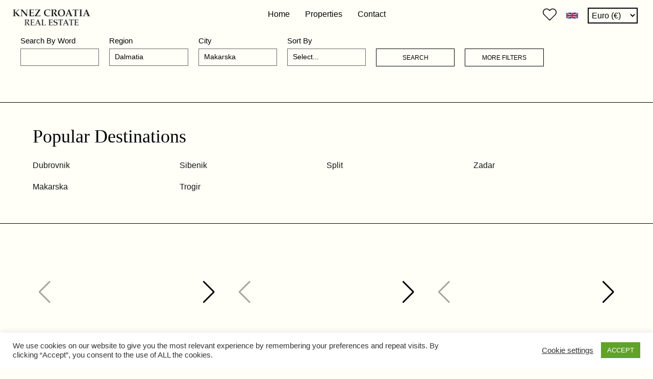

--- FILE ---
content_type: text/html; charset=UTF-8
request_url: https://croatiarealestates.com/properties-for-sale-croatia/dalmatia/makarska/
body_size: 20194
content:
<!DOCTYPE html>
<html lang="en">
<head>
<title>Makarska Property for Sale | Buy your dream home in Makarska</title><style id="rocket-critical-css">.wpcf7 form .wpcf7-response-output{margin:2em 0.5em 1em;padding:0.2em 1em;border:2px solid #00a0d2}.wpcf7 form.init .wpcf7-response-output{display:none}#cookie-law-info-bar{font-size:15px;margin:0 auto;padding:12px 10px;position:absolute;text-align:center;box-sizing:border-box;width:100%;z-index:9999;display:none;left:0px;font-weight:300;box-shadow:0 -1px 10px 0 rgba(172,171,171,0.3)}#cookie-law-info-again{font-size:10pt;margin:0;padding:5px 10px;text-align:center;z-index:9999;box-shadow:#161616 2px 2px 5px 2px}#cookie-law-info-bar span{vertical-align:middle}.cli-plugin-button,.cli-plugin-button:visited{display:inline-block;padding:9px 12px;color:#fff;text-decoration:none;position:relative;margin-left:5px;text-decoration:none}.cli-plugin-button,.cli-plugin-button:visited,.medium.cli-plugin-button,.medium.cli-plugin-button:visited{font-size:13px;font-weight:400;line-height:1}.cli-plugin-button{margin-top:5px}.cli-bar-popup{-moz-background-clip:padding;-webkit-background-clip:padding;background-clip:padding-box;-webkit-border-radius:30px;-moz-border-radius:30px;border-radius:30px;padding:20px}.cli-container-fluid{padding-right:15px;padding-left:15px;margin-right:auto;margin-left:auto}.cli-row{display:-ms-flexbox;display:flex;-ms-flex-wrap:wrap;flex-wrap:wrap;margin-right:-15px;margin-left:-15px}.cli-align-items-stretch{-ms-flex-align:stretch!important;align-items:stretch!important}.cli-px-0{padding-left:0;padding-right:0}.cli-btn{font-size:14px;display:inline-block;font-weight:400;text-align:center;white-space:nowrap;vertical-align:middle;border:1px solid transparent;padding:.5rem 1.25rem;line-height:1;border-radius:.25rem}.cli-modal-backdrop{position:fixed;top:0;right:0;bottom:0;left:0;z-index:1040;background-color:#000;display:none}.cli-modal-backdrop.cli-fade{opacity:0}.cli-modal a{text-decoration:none}.cli-modal .cli-modal-dialog{position:relative;width:auto;margin:.5rem;font-family:-apple-system,BlinkMacSystemFont,"Segoe UI",Roboto,"Helvetica Neue",Arial,sans-serif,"Apple Color Emoji","Segoe UI Emoji","Segoe UI Symbol";font-size:1rem;font-weight:400;line-height:1.5;color:#212529;text-align:left;display:-ms-flexbox;display:flex;-ms-flex-align:center;align-items:center;min-height:calc(100% - (.5rem * 2))}@media (min-width:576px){.cli-modal .cli-modal-dialog{max-width:500px;margin:1.75rem auto;min-height:calc(100% - (1.75rem * 2))}}@media (min-width:992px){.cli-modal .cli-modal-dialog{max-width:900px}}.cli-modal-content{position:relative;display:-ms-flexbox;display:flex;-ms-flex-direction:column;flex-direction:column;width:100%;background-color:#fff;background-clip:padding-box;border-radius:.3rem;outline:0}.cli-modal .cli-modal-close{position:absolute;right:10px;top:10px;z-index:1;padding:0;background-color:transparent!important;border:0;-webkit-appearance:none;font-size:1.5rem;font-weight:700;line-height:1;color:#000;text-shadow:0 1px 0 #fff}.cli-tab-content{background:#ffffff}.cli-tab-content{width:100%;padding:30px}@media (max-width:767px){.cli-tab-content{padding:30px 10px}}.cli-container-fluid{padding-right:15px;padding-left:15px;margin-right:auto;margin-left:auto}.cli-row{display:-ms-flexbox;display:flex;-ms-flex-wrap:wrap;flex-wrap:wrap;margin-right:-15px;margin-left:-15px}.cli-align-items-stretch{-ms-flex-align:stretch!important;align-items:stretch!important}.cli-px-0{padding-left:0;padding-right:0}.cli-btn{font-size:14px;display:inline-block;font-weight:400;text-align:center;white-space:nowrap;vertical-align:middle;border:1px solid transparent;padding:.5rem 1.25rem;line-height:1;border-radius:.25rem}.cli-modal-backdrop{position:fixed;top:0;right:0;bottom:0;left:0;z-index:1040;background-color:#000;-webkit-transform:scale(0);transform:scale(0)}.cli-modal-backdrop.cli-fade{opacity:0}.cli-modal{position:fixed;top:0;right:0;bottom:0;left:0;z-index:99999;transform:scale(0);overflow:hidden;outline:0;display:none}.cli-modal a{text-decoration:none}.cli-modal .cli-modal-dialog{position:relative;width:auto;margin:.5rem;font-family:inherit;font-size:1rem;font-weight:400;line-height:1.5;color:#212529;text-align:left;display:-ms-flexbox;display:flex;-ms-flex-align:center;align-items:center;min-height:calc(100% - (.5rem * 2))}@media (min-width:576px){.cli-modal .cli-modal-dialog{max-width:500px;margin:1.75rem auto;min-height:calc(100% - (1.75rem * 2))}}.cli-modal-content{position:relative;display:-ms-flexbox;display:flex;-ms-flex-direction:column;flex-direction:column;width:100%;background-color:#fff;background-clip:padding-box;border-radius:.2rem;box-sizing:border-box;outline:0}.cli-tab-content{background:#ffffff}.cli-tab-content{width:100%;padding:5px 30px 5px 5px;box-sizing:border-box}@media (max-width:767px){.cli-tab-content{padding:30px 10px}}.cli-tab-footer .cli-btn{background-color:#00acad;padding:10px 15px;text-decoration:none}.cli-tab-footer .wt-cli-privacy-accept-btn{background-color:#61a229;color:#ffffff;border-radius:0}.cli-tab-footer{width:100%;text-align:right;padding:20px 0}.cli-col-12{width:100%}.cli-tab-header{display:flex;justify-content:space-between}.cli-tab-header a:before{width:10px;height:2px;left:0;top:calc(50% - 1px)}.cli-tab-header a:after{width:2px;height:10px;left:4px;top:calc(50% - 5px);-webkit-transform:none;transform:none}.cli-tab-header a:before{width:7px;height:7px;border-right:1px solid #4a6e78;border-bottom:1px solid #4a6e78;content:" ";transform:rotate(-45deg);margin-right:10px}.cli-tab-header a.cli-nav-link{position:relative;display:flex;align-items:center;font-size:14px;color:#000;text-transform:capitalize}.cli-tab-header{border-radius:5px;padding:12px 15px;background-color:#f2f2f2}.cli-modal .cli-modal-close{position:absolute;right:0;top:0;z-index:1;-webkit-appearance:none;width:40px;height:40px;padding:0;border-radius:50%;padding:10px;background:transparent;border:none;min-width:40px}.cli-tab-container h4{font-family:inherit;font-size:16px;margin-bottom:15px;margin:10px 0}#cliSettingsPopup .cli-tab-section-container{padding-top:12px}.cli-privacy-content-text{font-size:14px;line-height:1.4;margin-top:0;padding:0;color:#000}.cli-tab-content{display:none}.cli-tab-section .cli-tab-content{padding:10px 20px 5px 20px}.cli-tab-section{margin-top:5px}@media (min-width:992px){.cli-modal .cli-modal-dialog{max-width:645px}}.cli-privacy-overview:not(.cli-collapsed) .cli-privacy-content{max-height:60px;overflow:hidden}a.cli-privacy-readmore{font-size:12px;margin-top:12px;display:inline-block;padding-bottom:0;color:#000;text-decoration:underline}.cli-modal-footer{position:relative}a.cli-privacy-readmore:before{content:attr(data-readmore-text)}.cli-modal-close svg{fill:#000}span.cli-necessary-caption{color:#000;font-size:12px}.cli-tab-container .cli-row{max-height:500px;overflow-y:auto}.cli-tab-section .cookielawinfo-row-cat-table td,.cli-tab-section .cookielawinfo-row-cat-table th{font-size:12px}.wt-cli-sr-only{display:none;font-size:16px}.cli-bar-container{float:none;margin:0 auto;display:-webkit-box;display:-moz-box;display:-ms-flexbox;display:-webkit-flex;display:flex;justify-content:space-between;-webkit-box-align:center;-moz-box-align:center;-ms-flex-align:center;-webkit-align-items:center;align-items:center}.cli-bar-btn_container{margin-left:20px;display:-webkit-box;display:-moz-box;display:-ms-flexbox;display:-webkit-flex;display:flex;-webkit-box-align:center;-moz-box-align:center;-ms-flex-align:center;-webkit-align-items:center;align-items:center;flex-wrap:nowrap}.cli-bar-btn_container a{white-space:nowrap}.cli-style-v2{font-size:11pt;line-height:18px;font-weight:normal}.cli-style-v2 .cli-bar-message{width:70%;text-align:left}.cli-style-v2 .cli-bar-btn_container .cli_action_button,.cli-style-v2 .cli-bar-btn_container .cli_settings_button{margin-left:5px}#cookie-law-info-bar[data-cli-style="cli-style-v2"]{padding:14px 25px}.cli-style-v2 .cli_settings_button:not(.cli-plugin-button){text-decoration:underline}.cli-style-v2 .cli-bar-btn_container .cli-plugin-button{margin-top:5px;margin-bottom:5px}.wt-cli-necessary-checkbox{display:none!important}@media (max-width:985px){.cli-style-v2 .cli-bar-message{width:100%}.cli-style-v2.cli-bar-container{justify-content:left;flex-wrap:wrap}.cli-style-v2 .cli-bar-btn_container{margin-left:0px;margin-top:10px}#cookie-law-info-bar[data-cli-style="cli-style-v2"]{padding:25px 25px}}.wt-cli-privacy-overview-actions{padding-bottom:0}@media only screen and (max-width:479px) and (min-width:320px){.cli-style-v2 .cli-bar-btn_container{flex-wrap:wrap}}.wt-cli-cookie-description{font-size:14px;line-height:1.4;margin-top:0;padding:0;color:#000}*,:before,:after{box-sizing:border-box}:before,:after{-webkit-text-decoration:inherit;-webkit-text-decoration:inherit;text-decoration:inherit;vertical-align:inherit}html{tab-size:4;-webkit-text-size-adjust:100%;-ms-text-size-adjust:100%;-webkit-font-smoothing:antialiased;line-height:1.5}body{-ms-overflow-style:scrollbar;margin:0}a{background-color:#0000;text-decoration:none;display:inline-block}iframe,img,svg{vertical-align:middle}svg{display:inline-block}iframe{border-style:none}img{border-style:none;max-width:100%;height:auto}svg:not(:root){overflow:hidden}table{border-collapse:collapse;table-layout:fixed}button,input{-webkit-appearance:none;appearance:none;margin:0}select{margin:0}button{text-transform:none;background:0 0;overflow:visible}input{background:0 0;border:none;overflow:visible}select{text-transform:none}textarea{resize:vertical;background:0 0;border:none;max-width:100%;margin:0;overflow:auto}[type=checkbox]{padding:0}::-webkit-inner-spin-button{height:auto}::-webkit-outer-spin-button{height:auto}::-webkit-input-placeholder{color:inherit;opacity:.54}::-webkit-search-decoration{-webkit-appearance:none}::-webkit-file-upload-button{-webkit-appearance:button;font:inherit}::-moz-focus-inner{border-style:none;padding:0}:-moz-ui-invalid{box-shadow:none}a,button,input,label,select,textarea,[tabindex]{-ms-touch-action:manipulation;touch-action:manipulation;outline:none}@viewport{width:device-width;zoom:1}[class*=container-]{margin:0 auto}.ibf{font-size:0}.block{display:block}.inline-block{display:inline-block}.flex{flex-wrap:wrap;display:flex}.inline-flex{display:inline-flex}.space-between{justify-content:space-between}.justify-end{justify-content:flex-end}.flex-center{align-items:center}.relative{position:relative}.fixed{position:fixed}.absolute{position:absolute}.abs-full-size{width:100%;height:100%;position:absolute;top:0;left:0}.z-1{z-index:1}.z-2{z-index:2}.z-3{z-index:3}.z-100{z-index:100}.center{text-align:center}.medium{font-weight:500}.color-1{color:#000}.color-2{color:#fff}.bg-3{background-color:#fffff8}body{color:#000;background-color:#fffff8;flex-direction:column;min-height:100vh;font-family:-apple-system,BlinkMacSystemFont,Segoe UI,Roboto,Helvetica,Arial,sans-serif;font-size:24px;line-height:32px;display:flex}h4{margin:0;font-family:Lingustics Pro;font-weight:400}.header{flex-shrink:0;top:0;left:0;right:0}.header-bg{background-color:#fffff8;transform:translateY(-100%)}.header-container{width:100%;max-width:calc(1920px - 10vw);margin:auto}.header-inner{height:60px}.header-logo{width:190px;height:100%;padding:6px 13px;display:block}.header-logo img{width:100%}.header-nav-item{padding:6px 25px 0;font-size:16px}@media only screen and (max-width:1300px){.header-nav-item{padding:0 15px}}.header-right{width:190px;position:relative;right:30px}.selected-lang{width:37px;height:37px;margin-left:12px;margin-right:12px;padding:3px;transform:scale(.75)}.lang-dropdown{opacity:0;visibility:hidden;border:1px solid gray;border-radius:5px;padding:18px;position:absolute;transform:translateY(-20px);box-shadow:5px 5px 20px}.lang-dropdown-item{width:25px;height:25px;position:relative}.lang-dropdown-item:not(:last-child){margin-bottom:10px}.lang-dropdown-item img{vertical-align:middle}@media only screen and (max-width:600px){.lang-dropdown{flex-wrap:wrap;justify-content:center;gap:8px;padding:5px;display:flex}}.currency-select select{color:#000;background-color:#fffff8;border:2px solid #000;padding:4px 2px;font-size:16px;line-height:1.15;display:block}.hamburger-btn{width:64px;height:50px;display:none;top:0;left:0}.hamburger-btn:before,.hamburger-btn:after{content:"";transform-origin:50%;background-color:#000;width:24px;height:2px;display:block;position:absolute;top:50%;left:50%}.hamburger-btn:before{transform:translate(-50%,calc(-50% - 3px))}.hamburger-btn:after{transform:translate(-50%,calc(3px - 50%))}@media only screen and (max-width:600px){.hamburger-btn{left:unset;height:50px;right:0}}.mobile-menu{width:100%;height:100%;padding-top:60px;display:none;position:fixed;top:0;right:0}.mobile-menu-inner{-webkit-overflow-scrolling:touch;flex-flow:column;justify-content:space-between;width:100%;height:100%;display:flex;overflow:hidden auto}.mobile-menu-main{width:50%;padding:0 15px}.mobile-menu-main .currency-select{margin-top:20px}.mobile-menu-link{padding:9px 0;font-size:16px}.mobile-menu-link:not(:first-child){border-top:1px solid #e0e0e0}.wpcf7 input{box-sizing:border-box;color:inherit;font:inherit;-webkit-font-smoothing:inherit;-moz-osx-font-smoothing:inherit;-webkit-appearance:none;background:0 0;border:none;border-radius:0;outline:0;width:auto;max-width:100%;margin:0;padding:0;display:block;overflow:visible}.wpcf7 input{margin:0;font-size:18px;line-height:1.15}.wpcf7 input{overflow:visible}.wpcf7 form .wpcf7-response-output{border:2px solid #00a0d2;margin:2em .5em 1em;padding:.2em 1em}.wpcf7 form.init .wpcf7-response-output{display:none}.grecaptcha-badge{display:none!important}.properties-app{min-height:100vh}.favorites-header{margin-top:5px}.favorites-header svg{fill:#000;width:27px;height:27px;display:block}@media only screen and (max-width:1199px){.header-container{padding:0}.header-inner{justify-content:center}}@media only screen and (max-width:1199px) and (max-width:600px){.header-inner{justify-content:flex-start}}@media only screen and (max-width:1199px){.header-inner .desktop{display:none}.header-logo{width:200px;padding:6px 24px}}@media only screen and (max-width:1199px) and (max-width:600px){.header-logo{position:relative;top:-2px;left:-20px}}@media only screen and (max-width:1199px){.hamburger-btn{display:block}.blog-item-big{grid-area:1/1/auto/span 2;height:292px}}@media only screen and (max-width:767px){.mobile-menu-main{width:100%}.blog-item-big{height:unset;grid-area:1/1/span 2}}.cookielawinfo-column-1{width:25%}.cookielawinfo-column-3{width:15%}.cookielawinfo-column-4{width:50%}table.cookielawinfo-winter{font:85% "Lucida Grande","Lucida Sans Unicode","Trebuchet MS",sans-serif;padding:0;margin:10px 0 20px;border-collapse:collapse;color:#333;background:#F3F5F7}table.cookielawinfo-winter thead th{background:#3A4856;padding:15px 10px;color:#fff;text-align:left;font-weight:normal}table.cookielawinfo-winter tbody{border-left:1px solid #EAECEE;border-right:1px solid #EAECEE}table.cookielawinfo-winter tbody{border-bottom:1px solid #EAECEE}table.cookielawinfo-winter tbody td{padding:10px;background:url(https://croatiarealestates.com/wp-content/plugins/cookie-law-info/legacy/images/td_back.gif) repeat-x;text-align:left}table.cookielawinfo-winter tbody tr{background:#F3F5F7}@media (max-width:800px){table.cookielawinfo-row-cat-table td,table.cookielawinfo-row-cat-table th{width:23%;font-size:12px;word-wrap:break-word}table.cookielawinfo-row-cat-table .cookielawinfo-column-4,table.cookielawinfo-row-cat-table .cookielawinfo-column-4{width:45%}}.cookielawinfo-row-cat-table{width:99%;margin-left:5px}</style>
<meta name="viewport" content="width=device-width, initial-scale=1">
<!-- favicon -->
<link rel="apple-touch-icon" sizes="180x180" href="https://croatiarealestates.com/wp-content/themes/blue-code-starter/favicon/apple-touch-icon.png">
<link rel="icon" type="image/png" sizes="32x32" href="https://croatiarealestates.com/wp-content/themes/blue-code-starter/favicon/favicon-32x32.png">
<link rel="icon" type="image/png" sizes="16x16" href="https://croatiarealestates.com/wp-content/themes/blue-code-starter/favicon/favicon-16x16.png">
<link rel="manifest" href="https://croatiarealestates.com/wp-content/themes/blue-code-starter/favicon/site.webmanifest">
<link rel="mask-icon" href="https://croatiarealestates.com/wp-content/themes/blue-code-starter/favicon/safari-pinned-tab.svg" color="#ffd766">
<meta name="msapplication-TileColor" content="#da532c">
<meta charset="UTF-8">
<meta name="format-detection" content="telephone=no">
<meta name="theme-color" content="#ffffff">
    <!-- Google tag (gtag.js) -->
    <script async src="https://www.googletagmanager.com/gtag/js?id=G-GD2JBCTEN1"></script>
    <script>
        window.dataLayer = window.dataLayer || [];
        function gtag(){dataLayer.push(arguments);}
        gtag('js', new Date());

        gtag('config', 'G-GD2JBCTEN1');
    </script>
    <script type="text/javascript">

        var getLangCode = 'en';
        var croatiaPageID = '246190';
    </script>
<meta name='robots' content='index, follow, max-image-preview:large, max-snippet:-1, max-video-preview:-1' />
<link rel="alternate" hreflang="en" href="https://croatiarealestates.com/properties-for-sale-croatia/dalmatia/makarska/" />
<link rel="alternate" hreflang="hr" href="https://croatiarealestates.com/hr/nekretnine-na-prodaju-hrvatska/dalmacija/makarska/" />
<link rel="alternate" hreflang="de" href="https://croatiarealestates.com/de/immobilien-zum-verkauf-in-kroatien/dalmatien/makarska/" />
<link rel="alternate" hreflang="cs" href="https://croatiarealestates.com/cs/nemovitosti-na-prodej-chorvatsko/dalmatia/makarska/" />
<link rel="alternate" hreflang="es" href="https://croatiarealestates.com/es/propiedades/dalmacia/makarska/" />
<link rel="alternate" hreflang="fr" href="https://croatiarealestates.com/fr/properties/dalmatia/makarska/" />
<link rel="alternate" hreflang="pl" href="https://croatiarealestates.com/pl/properties/dalmatia/makarska/" />
<link rel="alternate" hreflang="sl" href="https://croatiarealestates.com/sl/properties/dalmatia/makarska/" />
<link rel="alternate" hreflang="hu" href="https://croatiarealestates.com/hu/properties/dalmatia/makarska/" />
<link rel="alternate" hreflang="no" href="https://croatiarealestates.com/no/egenskaper/dalmatia/makarska/" />
<link rel="alternate" hreflang="sv" href="https://croatiarealestates.com/sv/fastigheter/dalmatien/makarska/" />
<link rel="alternate" hreflang="fi" href="https://croatiarealestates.com/fi/ominaisuudet/dalmatia/makarska/" />
<link rel="alternate" hreflang="it" href="https://croatiarealestates.com/it/proprieta/dalmazia/makarska/" />
<link rel="alternate" hreflang="sk" href="https://croatiarealestates.com/sk/vlastnosti/dalmacia/makarska/" />
<link rel="alternate" hreflang="uk" href="https://croatiarealestates.com/uk/%d0%b2%d0%bb%d0%b0%d1%81%d1%82%d0%b8%d0%b2%d0%be%d1%81%d1%82%d1%96/%d0%b4%d0%b0%d0%bb%d0%bc%d0%b0%d1%86%d1%96%d1%8f/%d0%bc%d0%b0%d0%ba%d0%b0%d1%80%d1%81%d1%8c%d0%ba%d0%b0/" />
<link rel="alternate" hreflang="nl" href="https://croatiarealestates.com/nl/eigenschappen/dalmatie/makarska/" />
<link rel="alternate" hreflang="x-default" href="https://croatiarealestates.com/properties-for-sale-croatia/dalmatia/makarska/" />

	<!-- This site is optimized with the Yoast SEO plugin v25.3.1 - https://yoast.com/wordpress/plugins/seo/ -->
	<link rel="canonical" href="https://croatiarealestates.com/properties-for-sale-croatia/dalmatia/makarska/" />
	<meta property="og:locale" content="en_US" />
	<meta property="og:type" content="article" />
	<meta property="og:title" content="Makarska Property for Sale | Buy your dream home in Makarska" />
	<meta property="og:description" content="Are you interested in residential or some other real estate in Makarska and its area? You are in the right place! Makarska Riviera is a famous family summer resort located at the foot of the mountain Biokovo. Located in Split-Dalmatia County, it is next to some of the most famous cities in Croatia such as [&hellip;]" />
	<meta property="og:url" content="https://croatiarealestates.com/properties-for-sale-croatia/dalmatia/makarska/" />
	<meta property="og:site_name" content="Croatia Real Estates" />
	<meta property="article:modified_time" content="2022-10-05T08:33:12+00:00" />
	<meta property="og:image" content="https://croatiarealestates.com/wp-content/uploads/2020/12/thumb-11d761e2900332740f2bf733080942af.jpg" />
	<meta property="og:image:width" content="1024" />
	<meta property="og:image:height" content="683" />
	<meta property="og:image:type" content="image/jpeg" />
	<meta name="twitter:card" content="summary_large_image" />
	<script type="application/ld+json" class="yoast-schema-graph">{"@context":"https://schema.org","@graph":[{"@type":"WebPage","@id":"https://croatiarealestates.com/properties-for-sale-croatia/dalmatia/makarska/","url":"https://croatiarealestates.com/properties-for-sale-croatia/dalmatia/makarska/","name":"Makarska Property for Sale | Buy your dream home in Makarska","isPartOf":{"@id":"https://croatiarealestates.com/#website"},"primaryImageOfPage":{"@id":"https://croatiarealestates.com/properties-for-sale-croatia/dalmatia/makarska/#primaryimage"},"image":{"@id":"https://croatiarealestates.com/properties-for-sale-croatia/dalmatia/makarska/#primaryimage"},"thumbnailUrl":"https://croatiarealestates.com/wp-content/uploads/2020/12/thumb-11d761e2900332740f2bf733080942af.jpg","datePublished":"2022-06-22T07:57:36+00:00","dateModified":"2022-10-05T08:33:12+00:00","breadcrumb":{"@id":"https://croatiarealestates.com/properties-for-sale-croatia/dalmatia/makarska/#breadcrumb"},"inLanguage":"en-gb","potentialAction":[{"@type":"ReadAction","target":["https://croatiarealestates.com/properties-for-sale-croatia/dalmatia/makarska/"]}]},{"@type":"ImageObject","inLanguage":"en-US","@id":"https://croatiarealestates.com/properties-for-sale-croatia/dalmatia/makarska/#primaryimage","url":"https://croatiarealestates.com/wp-content/uploads/2020/12/thumb-11d761e2900332740f2bf733080942af.jpg","contentUrl":"https://croatiarealestates.com/wp-content/uploads/2020/12/thumb-11d761e2900332740f2bf733080942af.jpg","width":1024,"height":683,"caption":"Villa in Makarska, Sea View"},{"@type":"BreadcrumbList","@id":"https://croatiarealestates.com/properties-for-sale-croatia/dalmatia/makarska/#breadcrumb","itemListElement":[{"@type":"ListItem","position":1,"name":"Home","item":"https://croatiarealestates.com/"},{"@type":"ListItem","position":2,"name":"Properties","item":"https://croatiarealestates.com/properties-for-sale-croatia/"},{"@type":"ListItem","position":3,"name":"Dalmatia","item":"https://croatiarealestates.com/properties-for-sale-croatia/dalmatia/"},{"@type":"ListItem","position":4,"name":"Makarska"}]},{"@type":"WebSite","@id":"https://croatiarealestates.com/#website","url":"https://croatiarealestates.com/","name":"Croatia Real Estates","description":"","potentialAction":[{"@type":"SearchAction","target":{"@type":"EntryPoint","urlTemplate":"https://croatiarealestates.com/?s={search_term_string}"},"query-input":{"@type":"PropertyValueSpecification","valueRequired":true,"valueName":"search_term_string"}}],"inLanguage":"en-US"}]}</script>
	<!-- / Yoast SEO plugin. -->



<style id='wp-emoji-styles-inline-css' type='text/css'>

	img.wp-smiley, img.emoji {
		display: inline !important;
		border: none !important;
		box-shadow: none !important;
		height: 1em !important;
		width: 1em !important;
		margin: 0 0.07em !important;
		vertical-align: -0.1em !important;
		background: none !important;
		padding: 0 !important;
	}
</style>
<style id='classic-theme-styles-inline-css' type='text/css'>
/*! This file is auto-generated */
.wp-block-button__link{color:#fff;background-color:#32373c;border-radius:9999px;box-shadow:none;text-decoration:none;padding:calc(.667em + 2px) calc(1.333em + 2px);font-size:1.125em}.wp-block-file__button{background:#32373c;color:#fff;text-decoration:none}
</style>
<style id='global-styles-inline-css' type='text/css'>
:root{--wp--preset--aspect-ratio--square: 1;--wp--preset--aspect-ratio--4-3: 4/3;--wp--preset--aspect-ratio--3-4: 3/4;--wp--preset--aspect-ratio--3-2: 3/2;--wp--preset--aspect-ratio--2-3: 2/3;--wp--preset--aspect-ratio--16-9: 16/9;--wp--preset--aspect-ratio--9-16: 9/16;--wp--preset--color--black: #000000;--wp--preset--color--cyan-bluish-gray: #abb8c3;--wp--preset--color--white: #ffffff;--wp--preset--color--pale-pink: #f78da7;--wp--preset--color--vivid-red: #cf2e2e;--wp--preset--color--luminous-vivid-orange: #ff6900;--wp--preset--color--luminous-vivid-amber: #fcb900;--wp--preset--color--light-green-cyan: #7bdcb5;--wp--preset--color--vivid-green-cyan: #00d084;--wp--preset--color--pale-cyan-blue: #8ed1fc;--wp--preset--color--vivid-cyan-blue: #0693e3;--wp--preset--color--vivid-purple: #9b51e0;--wp--preset--gradient--vivid-cyan-blue-to-vivid-purple: linear-gradient(135deg,rgba(6,147,227,1) 0%,rgb(155,81,224) 100%);--wp--preset--gradient--light-green-cyan-to-vivid-green-cyan: linear-gradient(135deg,rgb(122,220,180) 0%,rgb(0,208,130) 100%);--wp--preset--gradient--luminous-vivid-amber-to-luminous-vivid-orange: linear-gradient(135deg,rgba(252,185,0,1) 0%,rgba(255,105,0,1) 100%);--wp--preset--gradient--luminous-vivid-orange-to-vivid-red: linear-gradient(135deg,rgba(255,105,0,1) 0%,rgb(207,46,46) 100%);--wp--preset--gradient--very-light-gray-to-cyan-bluish-gray: linear-gradient(135deg,rgb(238,238,238) 0%,rgb(169,184,195) 100%);--wp--preset--gradient--cool-to-warm-spectrum: linear-gradient(135deg,rgb(74,234,220) 0%,rgb(151,120,209) 20%,rgb(207,42,186) 40%,rgb(238,44,130) 60%,rgb(251,105,98) 80%,rgb(254,248,76) 100%);--wp--preset--gradient--blush-light-purple: linear-gradient(135deg,rgb(255,206,236) 0%,rgb(152,150,240) 100%);--wp--preset--gradient--blush-bordeaux: linear-gradient(135deg,rgb(254,205,165) 0%,rgb(254,45,45) 50%,rgb(107,0,62) 100%);--wp--preset--gradient--luminous-dusk: linear-gradient(135deg,rgb(255,203,112) 0%,rgb(199,81,192) 50%,rgb(65,88,208) 100%);--wp--preset--gradient--pale-ocean: linear-gradient(135deg,rgb(255,245,203) 0%,rgb(182,227,212) 50%,rgb(51,167,181) 100%);--wp--preset--gradient--electric-grass: linear-gradient(135deg,rgb(202,248,128) 0%,rgb(113,206,126) 100%);--wp--preset--gradient--midnight: linear-gradient(135deg,rgb(2,3,129) 0%,rgb(40,116,252) 100%);--wp--preset--font-size--small: 13px;--wp--preset--font-size--medium: 20px;--wp--preset--font-size--large: 36px;--wp--preset--font-size--x-large: 42px;--wp--preset--spacing--20: 0.44rem;--wp--preset--spacing--30: 0.67rem;--wp--preset--spacing--40: 1rem;--wp--preset--spacing--50: 1.5rem;--wp--preset--spacing--60: 2.25rem;--wp--preset--spacing--70: 3.38rem;--wp--preset--spacing--80: 5.06rem;--wp--preset--shadow--natural: 6px 6px 9px rgba(0, 0, 0, 0.2);--wp--preset--shadow--deep: 12px 12px 50px rgba(0, 0, 0, 0.4);--wp--preset--shadow--sharp: 6px 6px 0px rgba(0, 0, 0, 0.2);--wp--preset--shadow--outlined: 6px 6px 0px -3px rgba(255, 255, 255, 1), 6px 6px rgba(0, 0, 0, 1);--wp--preset--shadow--crisp: 6px 6px 0px rgba(0, 0, 0, 1);}:where(.is-layout-flex){gap: 0.5em;}:where(.is-layout-grid){gap: 0.5em;}body .is-layout-flex{display: flex;}.is-layout-flex{flex-wrap: wrap;align-items: center;}.is-layout-flex > :is(*, div){margin: 0;}body .is-layout-grid{display: grid;}.is-layout-grid > :is(*, div){margin: 0;}:where(.wp-block-columns.is-layout-flex){gap: 2em;}:where(.wp-block-columns.is-layout-grid){gap: 2em;}:where(.wp-block-post-template.is-layout-flex){gap: 1.25em;}:where(.wp-block-post-template.is-layout-grid){gap: 1.25em;}.has-black-color{color: var(--wp--preset--color--black) !important;}.has-cyan-bluish-gray-color{color: var(--wp--preset--color--cyan-bluish-gray) !important;}.has-white-color{color: var(--wp--preset--color--white) !important;}.has-pale-pink-color{color: var(--wp--preset--color--pale-pink) !important;}.has-vivid-red-color{color: var(--wp--preset--color--vivid-red) !important;}.has-luminous-vivid-orange-color{color: var(--wp--preset--color--luminous-vivid-orange) !important;}.has-luminous-vivid-amber-color{color: var(--wp--preset--color--luminous-vivid-amber) !important;}.has-light-green-cyan-color{color: var(--wp--preset--color--light-green-cyan) !important;}.has-vivid-green-cyan-color{color: var(--wp--preset--color--vivid-green-cyan) !important;}.has-pale-cyan-blue-color{color: var(--wp--preset--color--pale-cyan-blue) !important;}.has-vivid-cyan-blue-color{color: var(--wp--preset--color--vivid-cyan-blue) !important;}.has-vivid-purple-color{color: var(--wp--preset--color--vivid-purple) !important;}.has-black-background-color{background-color: var(--wp--preset--color--black) !important;}.has-cyan-bluish-gray-background-color{background-color: var(--wp--preset--color--cyan-bluish-gray) !important;}.has-white-background-color{background-color: var(--wp--preset--color--white) !important;}.has-pale-pink-background-color{background-color: var(--wp--preset--color--pale-pink) !important;}.has-vivid-red-background-color{background-color: var(--wp--preset--color--vivid-red) !important;}.has-luminous-vivid-orange-background-color{background-color: var(--wp--preset--color--luminous-vivid-orange) !important;}.has-luminous-vivid-amber-background-color{background-color: var(--wp--preset--color--luminous-vivid-amber) !important;}.has-light-green-cyan-background-color{background-color: var(--wp--preset--color--light-green-cyan) !important;}.has-vivid-green-cyan-background-color{background-color: var(--wp--preset--color--vivid-green-cyan) !important;}.has-pale-cyan-blue-background-color{background-color: var(--wp--preset--color--pale-cyan-blue) !important;}.has-vivid-cyan-blue-background-color{background-color: var(--wp--preset--color--vivid-cyan-blue) !important;}.has-vivid-purple-background-color{background-color: var(--wp--preset--color--vivid-purple) !important;}.has-black-border-color{border-color: var(--wp--preset--color--black) !important;}.has-cyan-bluish-gray-border-color{border-color: var(--wp--preset--color--cyan-bluish-gray) !important;}.has-white-border-color{border-color: var(--wp--preset--color--white) !important;}.has-pale-pink-border-color{border-color: var(--wp--preset--color--pale-pink) !important;}.has-vivid-red-border-color{border-color: var(--wp--preset--color--vivid-red) !important;}.has-luminous-vivid-orange-border-color{border-color: var(--wp--preset--color--luminous-vivid-orange) !important;}.has-luminous-vivid-amber-border-color{border-color: var(--wp--preset--color--luminous-vivid-amber) !important;}.has-light-green-cyan-border-color{border-color: var(--wp--preset--color--light-green-cyan) !important;}.has-vivid-green-cyan-border-color{border-color: var(--wp--preset--color--vivid-green-cyan) !important;}.has-pale-cyan-blue-border-color{border-color: var(--wp--preset--color--pale-cyan-blue) !important;}.has-vivid-cyan-blue-border-color{border-color: var(--wp--preset--color--vivid-cyan-blue) !important;}.has-vivid-purple-border-color{border-color: var(--wp--preset--color--vivid-purple) !important;}.has-vivid-cyan-blue-to-vivid-purple-gradient-background{background: var(--wp--preset--gradient--vivid-cyan-blue-to-vivid-purple) !important;}.has-light-green-cyan-to-vivid-green-cyan-gradient-background{background: var(--wp--preset--gradient--light-green-cyan-to-vivid-green-cyan) !important;}.has-luminous-vivid-amber-to-luminous-vivid-orange-gradient-background{background: var(--wp--preset--gradient--luminous-vivid-amber-to-luminous-vivid-orange) !important;}.has-luminous-vivid-orange-to-vivid-red-gradient-background{background: var(--wp--preset--gradient--luminous-vivid-orange-to-vivid-red) !important;}.has-very-light-gray-to-cyan-bluish-gray-gradient-background{background: var(--wp--preset--gradient--very-light-gray-to-cyan-bluish-gray) !important;}.has-cool-to-warm-spectrum-gradient-background{background: var(--wp--preset--gradient--cool-to-warm-spectrum) !important;}.has-blush-light-purple-gradient-background{background: var(--wp--preset--gradient--blush-light-purple) !important;}.has-blush-bordeaux-gradient-background{background: var(--wp--preset--gradient--blush-bordeaux) !important;}.has-luminous-dusk-gradient-background{background: var(--wp--preset--gradient--luminous-dusk) !important;}.has-pale-ocean-gradient-background{background: var(--wp--preset--gradient--pale-ocean) !important;}.has-electric-grass-gradient-background{background: var(--wp--preset--gradient--electric-grass) !important;}.has-midnight-gradient-background{background: var(--wp--preset--gradient--midnight) !important;}.has-small-font-size{font-size: var(--wp--preset--font-size--small) !important;}.has-medium-font-size{font-size: var(--wp--preset--font-size--medium) !important;}.has-large-font-size{font-size: var(--wp--preset--font-size--large) !important;}.has-x-large-font-size{font-size: var(--wp--preset--font-size--x-large) !important;}
:where(.wp-block-post-template.is-layout-flex){gap: 1.25em;}:where(.wp-block-post-template.is-layout-grid){gap: 1.25em;}
:where(.wp-block-columns.is-layout-flex){gap: 2em;}:where(.wp-block-columns.is-layout-grid){gap: 2em;}
:root :where(.wp-block-pullquote){font-size: 1.5em;line-height: 1.6;}
</style>
<link data-minify="1" rel='preload'  href='https://croatiarealestates.com/wp-content/cache/min/1/wp-content/plugins/contact-form-7/includes/css/styles.css?ver=1769270432' data-rocket-async="style" as="style" onload="this.onload=null;this.rel='stylesheet'" type='text/css' media='all' />
<link data-minify="1" rel='preload'  href='https://croatiarealestates.com/wp-content/cache/min/1/wp-content/plugins/cookie-law-info/legacy/public/css/cookie-law-info-public.css?ver=1769270432' data-rocket-async="style" as="style" onload="this.onload=null;this.rel='stylesheet'" type='text/css' media='all' />
<link data-minify="1" rel='preload'  href='https://croatiarealestates.com/wp-content/cache/min/1/wp-content/plugins/cookie-law-info/legacy/public/css/cookie-law-info-gdpr.css?ver=1769270432' data-rocket-async="style" as="style" onload="this.onload=null;this.rel='stylesheet'" type='text/css' media='all' />
<link data-minify="1" rel='preload'  href='https://croatiarealestates.com/wp-content/cache/min/1/wp-content/plugins/wpcf7-redirect/build/assets/frontend-script.css?ver=1769270432' data-rocket-async="style" as="style" onload="this.onload=null;this.rel='stylesheet'" type='text/css' media='all' />
<link rel='preload'  href='https://croatiarealestates.com/wp-content/themes/blue-code-starter/style.css?v=1.21&#038;ver=6.6.4' data-rocket-async="style" as="style" onload="this.onload=null;this.rel='stylesheet'" type='text/css' media='all' />
<link data-minify="1" rel='preload'  href='https://croatiarealestates.com/wp-content/cache/min/1/wp-content/themes/blue-code-starter/src/swiper.css?ver=1769270432' data-rocket-async="style" as="style" onload="this.onload=null;this.rel='stylesheet'" type='text/css' media='all' />
<link data-minify="1" rel='preload'  href='https://croatiarealestates.com/wp-content/cache/min/1/wp-content/themes/blue-code-starter/dist/index.css?ver=1769270432' data-rocket-async="style" as="style" onload="this.onload=null;this.rel='stylesheet'" type='text/css' media='all' />
<script type="text/javascript" src="https://croatiarealestates.com/wp-includes/js/jquery/jquery.min.js?ver=3.7.1" id="jquery-core-js"></script>
<script type="text/javascript" src="https://croatiarealestates.com/wp-includes/js/jquery/jquery-migrate.min.js?ver=3.4.1" id="jquery-migrate-js"></script>
<script type="text/javascript" id="cookie-law-info-js-extra">
/* <![CDATA[ */
var Cli_Data = {"nn_cookie_ids":[],"cookielist":[],"non_necessary_cookies":[],"ccpaEnabled":"","ccpaRegionBased":"","ccpaBarEnabled":"","strictlyEnabled":["necessary","obligatoire"],"ccpaType":"gdpr","js_blocking":"1","custom_integration":"","triggerDomRefresh":"","secure_cookies":""};
var cli_cookiebar_settings = {"animate_speed_hide":"500","animate_speed_show":"500","background":"#FFF","border":"#b1a6a6c2","border_on":"","button_1_button_colour":"#61a229","button_1_button_hover":"#4e8221","button_1_link_colour":"#fff","button_1_as_button":"1","button_1_new_win":"","button_2_button_colour":"#333","button_2_button_hover":"#292929","button_2_link_colour":"#444","button_2_as_button":"","button_2_hidebar":"","button_3_button_colour":"#3566bb","button_3_button_hover":"#2a5296","button_3_link_colour":"#fff","button_3_as_button":"1","button_3_new_win":"","button_4_button_colour":"#000","button_4_button_hover":"#000000","button_4_link_colour":"#333333","button_4_as_button":"","button_7_button_colour":"#61a229","button_7_button_hover":"#4e8221","button_7_link_colour":"#fff","button_7_as_button":"1","button_7_new_win":"","font_family":"inherit","header_fix":"","notify_animate_hide":"1","notify_animate_show":"","notify_div_id":"#cookie-law-info-bar","notify_position_horizontal":"right","notify_position_vertical":"bottom","scroll_close":"","scroll_close_reload":"","accept_close_reload":"","reject_close_reload":"","showagain_tab":"","showagain_background":"#fff","showagain_border":"#000","showagain_div_id":"#cookie-law-info-again","showagain_x_position":"100px","text":"#333333","show_once_yn":"","show_once":"10000","logging_on":"","as_popup":"","popup_overlay":"1","bar_heading_text":"","cookie_bar_as":"banner","popup_showagain_position":"bottom-right","widget_position":"left"};
var log_object = {"ajax_url":"https:\/\/croatiarealestates.com\/wp-admin\/admin-ajax.php"};
/* ]]> */
</script>
<script data-minify="1" type="text/javascript" src="https://croatiarealestates.com/wp-content/cache/min/1/wp-content/plugins/cookie-law-info/legacy/public/js/cookie-law-info-public.js?ver=1769270432" id="cookie-law-info-js"></script>
<link rel="https://api.w.org/" href="https://croatiarealestates.com/wp-json/" /><link rel="alternate" title="JSON" type="application/json" href="https://croatiarealestates.com/wp-json/wp/v2/pages/246190" /><link rel="EditURI" type="application/rsd+xml" title="RSD" href="https://croatiarealestates.com/xmlrpc.php?rsd" />
<meta name="generator" content="WordPress 6.6.4" />
<link rel='shortlink' href='https://croatiarealestates.com/?p=246190' />
<link rel="alternate" title="oEmbed (JSON)" type="application/json+oembed" href="https://croatiarealestates.com/wp-json/oembed/1.0/embed?url=https%3A%2F%2Fcroatiarealestates.com%2Fproperties-for-sale-croatia%2Fdalmatia%2Fmakarska%2F" />
<link rel="alternate" title="oEmbed (XML)" type="text/xml+oembed" href="https://croatiarealestates.com/wp-json/oembed/1.0/embed?url=https%3A%2F%2Fcroatiarealestates.com%2Fproperties-for-sale-croatia%2Fdalmatia%2Fmakarska%2F&#038;format=xml" />
<meta name="generator" content="WPML ver:4.7.6 stt:22,9,37,1,18,4,3,23,27,38,40,10,46,2,50,54;" />
<link rel="icon" href="https://croatiarealestates.com/wp-content/uploads/2021/05/cropped-Untitled-1-32x32.png" sizes="32x32" />
<link rel="icon" href="https://croatiarealestates.com/wp-content/uploads/2021/05/cropped-Untitled-1-192x192.png" sizes="192x192" />
<link rel="apple-touch-icon" href="https://croatiarealestates.com/wp-content/uploads/2021/05/cropped-Untitled-1-180x180.png" />
<meta name="msapplication-TileImage" content="https://croatiarealestates.com/wp-content/uploads/2021/05/cropped-Untitled-1-270x270.png" />
<script>
/*! loadCSS rel=preload polyfill. [c]2017 Filament Group, Inc. MIT License */
(function(w){"use strict";if(!w.loadCSS){w.loadCSS=function(){}}
var rp=loadCSS.relpreload={};rp.support=(function(){var ret;try{ret=w.document.createElement("link").relList.supports("preload")}catch(e){ret=!1}
return function(){return ret}})();rp.bindMediaToggle=function(link){var finalMedia=link.media||"all";function enableStylesheet(){link.media=finalMedia}
if(link.addEventListener){link.addEventListener("load",enableStylesheet)}else if(link.attachEvent){link.attachEvent("onload",enableStylesheet)}
setTimeout(function(){link.rel="stylesheet";link.media="only x"});setTimeout(enableStylesheet,3000)};rp.poly=function(){if(rp.support()){return}
var links=w.document.getElementsByTagName("link");for(var i=0;i<links.length;i++){var link=links[i];if(link.rel==="preload"&&link.getAttribute("as")==="style"&&!link.getAttribute("data-loadcss")){link.setAttribute("data-loadcss",!0);rp.bindMediaToggle(link)}}};if(!rp.support()){rp.poly();var run=w.setInterval(rp.poly,500);if(w.addEventListener){w.addEventListener("load",function(){rp.poly();w.clearInterval(run)})}else if(w.attachEvent){w.attachEvent("onload",function(){rp.poly();w.clearInterval(run)})}}
if(typeof exports!=="undefined"){exports.loadCSS=loadCSS}
else{w.loadCSS=loadCSS}}(typeof global!=="undefined"?global:this))
</script><script type="application/ld+json">
    {
        "@context": "https://schema.org",
        "@type": "FAQPage",
        "mainEntity": [
            {
            "@type": "Question",
            "name": "Is Makarska better than Split for life?",
            "acceptedAnswer": {
                "@type": "Answer",
                "text": "If you are searching for a quieter and family atmosphere type of city then Makarska is probably a better choice than Split. Smaller in size and modest in content Makarska is a better fit for older people and families. Split is the second largest city in Croatia and is a better option for younger people as it has much more content and a vibrant local community.
"
            }
        }
        ,                {
            "@type": "Question",
            "name": "Which airport is near Makarska?",
            "acceptedAnswer": {
                "@type": "Answer",
                "text": "The nearest airport to Makarska is Brac (BWK) Airport which is 27 km away. Other nearby airports include Split (SPU) (63.8 km), Sarajevo (SJJ) (121.6 km), Dubrovnik (DBV) (130.4 km), and Zadar (ZAD) (160.6 km).
"
            }
        }
        ,                {
            "@type": "Question",
            "name": "How much is a bottle of wine in Makarska?",
            "acceptedAnswer": {
                "@type": "Answer",
                "text": "A bottle of Mid-Range wine you can find for 45 HRK (35-60)."
            }
        }
        ,                {
            "@type": "Question",
            "name": "How can I get to Makarska?",
            "acceptedAnswer": {
                "@type": "Answer",
                "text": "Depending on where you are traveling from, Makarska is accessible by land, air, and marine transportation.
"
            }
        }
                    ]
 }
</script>
</head>

<body class="page-template page-template-tpl-categories page-template-tpl-categories-php page page-id-246190 page-parent page-child parent-pageid-246183">
<header class="header fixed z-100" data-function="headerScroll | mobileMenu">
    <div class="header-bg bg-3 abs-full-size z-1"></div>
    <div class="header-container relative z-2">
        <div class="header-inner relative flex space-between flex-center">
            <a href="https://croatiarealestates.com" class="header-logo">
                <img width="341" height="119" src="https://croatiarealestates.com/wp-content/themes/blue-code-starter/src/img/logo.png" alt="">
            </a>
            <nav class="header-nav desktop ibf center">
                                    <a href=" https://croatiarealestates.com/" class="header-nav-item inline-block color-2">
                        Home                    </a>
                                    <a href=" https://croatiarealestates.com/properties-for-sale-croatia/" class="header-nav-item inline-block color-2">
                        Properties                    </a>
                                    <a href=" https://croatiarealestates.com/contact/" class="header-nav-item inline-block color-2">
                        Contact                    </a>
                            </nav>
            <div class="header-right desktop flex flex-center justify-end">
                <div class="favorites-header">
                    <a href="https://croatiarealestates.com/favorites/" class="favorite-btn active">
                        <svg version="1.1" xmlns="http://www.w3.org/2000/svg" xmlns:xlink="http://www.w3.org/1999/xlink" viewBox="0 0 471.701 471.701" xml:space="preserve"><path d="M433.601,67.001c-24.7-24.7-57.4-38.2-92.3-38.2s-67.7,13.6-92.4,38.3l-12.9,12.9l-13.1-13.1 c-24.7-24.7-57.6-38.4-92.5-38.4c-34.8,0-67.6,13.6-92.2,38.2c-24.7,24.7-38.3,57.5-38.2,92.4c0,34.9,13.7,67.6,38.4,92.3 l187.8,187.8c2.6,2.6,6.1,4,9.5,4c3.4,0,6.9-1.3,9.5-3.9l188.2-187.5c24.7-24.7,38.3-57.5,38.3-92.4 C471.801,124.501,458.301,91.701,433.601,67.001z M414.401,232.701l-178.7,178l-178.3-178.3c-19.6-19.6-30.4-45.6-30.4-73.3 s10.7-53.7,30.3-73.2c19.5-19.5,45.5-30.3,73.1-30.3c27.7,0,53.8,10.8,73.4,30.4l22.6,22.6c5.3,5.3,13.8,5.3,19.1,0l22.4-22.4 c19.6-19.6,45.7-30.4,73.3-30.4c27.6,0,53.6,10.8,73.2,30.3c19.6,19.6,30.3,45.6,30.3,73.3 C444.801,187.101,434.001,213.101,414.401,232.701z">
                            </path>
                        </svg>
                    </a>
                </div>
                <div class="lang">
                    <div class="selected-lang inline-flex flex-center pointer">
                                                <img width="100" height="50" src="https://croatiarealestates.com/wp-content/themes/blue-code-starter/src/img/icon/flag-en.jpg" alt="en">
                    </div>
                    <div class="lang-dropdown">
                        <a href="https://croatiarealestates.com/hr/nekretnine-na-prodaju-hrvatska/dalmacija/makarska/" class="lang-dropdown-item block"><img width="100" height="50" src="https://croatiarealestates.com/wp-content/themes/blue-code-starter/src/img/icon/flag-hr.jpg" alt=""></a><a href="https://croatiarealestates.com/de/immobilien-zum-verkauf-in-kroatien/dalmatien/makarska/" class="lang-dropdown-item block"><img width="100" height="60" src="https://croatiarealestates.com/wp-content/themes/blue-code-starter/src/img/icon/flag-de.jpg" alt=""></a><a href="https://croatiarealestates.com/cs/nemovitosti-na-prodej-chorvatsko/dalmatia/makarska/" class="lang-dropdown-item block"><img width="100" height="65" src="https://croatiarealestates.com/wp-content/themes/blue-code-starter/src/img/icon/flag-cs.jpg" alt=""></a><a href="https://croatiarealestates.com/es/propiedades/dalmacia/makarska/" class="lang-dropdown-item block"><img width="100" height="69" src="https://croatiarealestates.com/wp-content/themes/blue-code-starter/src/img/icon/flag-es.jpg" alt=""></a><a href="https://croatiarealestates.com/fr/properties/dalmatia/makarska/" class="lang-dropdown-item block"><img width="1000" height="666" src="https://croatiarealestates.com/wp-content/themes/blue-code-starter/src/img/icon/flag-fr.jpg" alt=""></a><a href="https://croatiarealestates.com/pl/properties/dalmatia/makarska/" class="lang-dropdown-item block"><img width="1000" height="625" src="https://croatiarealestates.com/wp-content/themes/blue-code-starter/src/img/icon/flag-pl.jpg" alt=""></a><a href="https://croatiarealestates.com/sl/properties/dalmatia/makarska/" class="lang-dropdown-item block"><img width="1000" height="500" src="https://croatiarealestates.com/wp-content/themes/blue-code-starter/src/img/icon/flag-sl.jpg" alt=""></a><a href="https://croatiarealestates.com/hu/properties/dalmatia/makarska/" class="lang-dropdown-item block"><img width="1000" height="500" src="https://croatiarealestates.com/wp-content/themes/blue-code-starter/src/img/icon/flag-hu.jpg" alt=""></a><a href="https://croatiarealestates.com/no/egenskaper/dalmatia/makarska/" class="lang-dropdown-item block"><img width="1000" height="727" src="https://croatiarealestates.com/wp-content/themes/blue-code-starter/src/img/icon/flag-no.jpg" alt=""></a><a href="https://croatiarealestates.com/sv/fastigheter/dalmatien/makarska/" class="lang-dropdown-item block"><img width="1000" height="625" src="https://croatiarealestates.com/wp-content/themes/blue-code-starter/src/img/icon/flag-sv.jpg" alt=""></a><a href="https://croatiarealestates.com/fi/ominaisuudet/dalmatia/makarska/" class="lang-dropdown-item block"><img width="1000" height="611" src="https://croatiarealestates.com/wp-content/themes/blue-code-starter/src/img/icon/flag-fi.jpg" alt=""></a><a href="https://croatiarealestates.com/it/proprieta/dalmazia/makarska/" class="lang-dropdown-item block"><img width="1000" height="666" src="https://croatiarealestates.com/wp-content/themes/blue-code-starter/src/img/icon/flag-it.jpg" alt=""></a><a href="https://croatiarealestates.com/sk/vlastnosti/dalmacia/makarska/" class="lang-dropdown-item block"><img width="1000" height="667" src="https://croatiarealestates.com/wp-content/themes/blue-code-starter/src/img/icon/flag-sk.jpg" alt=""></a><a href="https://croatiarealestates.com/uk/%d0%b2%d0%bb%d0%b0%d1%81%d1%82%d0%b8%d0%b2%d0%be%d1%81%d1%82%d1%96/%d0%b4%d0%b0%d0%bb%d0%bc%d0%b0%d1%86%d1%96%d1%8f/%d0%bc%d0%b0%d0%ba%d0%b0%d1%80%d1%81%d1%8c%d0%ba%d0%b0/" class="lang-dropdown-item block"><img width="1000" height="667" src="https://croatiarealestates.com/wp-content/themes/blue-code-starter/src/img/icon/flag-uk.jpg" alt=""></a><a href="https://croatiarealestates.com/nl/eigenschappen/dalmatie/makarska/" class="lang-dropdown-item block"><img width="1000" height="600" src="https://croatiarealestates.com/wp-content/themes/blue-code-starter/src/img/icon/flag-nl.jpg" alt=""></a>                    </div>
                </div>
                <div class="currency-select">
                    <select name="currency" data-function="changeCurrency">
                        <option value="euro" selected>
                            Euro (€)
                        </option>
                        <option value="dollar">
                            Dollar ($)
                        </option>
                        <option value="pound">
                            Pound (£)
                        </option>
                    </select>
                </div>
            </div>
            <div class="hamburger-btn absolute pointer z-3"></div>
            <div class="mobile-menu absolute z-2">
                <div class="mobile-menu-inner relative bg-3">
                    <div class="mobile-menu-main">
                        <div class="mobile-menu-items">
                                                            <a href="https://croatiarealestates.com/" class="mobile-menu-link block color-1">
                                    Home                                </a>
                                                            <a href="https://croatiarealestates.com/properties-for-sale-croatia/" class="mobile-menu-link block color-1">
                                    Properties                                </a>
                                                            <a href="https://croatiarealestates.com/contact/" class="mobile-menu-link block color-1">
                                    Contact                                </a>
                                                        <div class="favorites-header">
                                <a href="https://croatiarealestates.com/favorites/" class="favorite-btn active">
                                    <svg version="1.1" xmlns="http://www.w3.org/2000/svg" xmlns:xlink="http://www.w3.org/1999/xlink" viewBox="0 0 471.701 471.701" xml:space="preserve"><path d="M433.601,67.001c-24.7-24.7-57.4-38.2-92.3-38.2s-67.7,13.6-92.4,38.3l-12.9,12.9l-13.1-13.1 c-24.7-24.7-57.6-38.4-92.5-38.4c-34.8,0-67.6,13.6-92.2,38.2c-24.7,24.7-38.3,57.5-38.2,92.4c0,34.9,13.7,67.6,38.4,92.3 l187.8,187.8c2.6,2.6,6.1,4,9.5,4c3.4,0,6.9-1.3,9.5-3.9l188.2-187.5c24.7-24.7,38.3-57.5,38.3-92.4 C471.801,124.501,458.301,91.701,433.601,67.001z M414.401,232.701l-178.7,178l-178.3-178.3c-19.6-19.6-30.4-45.6-30.4-73.3 s10.7-53.7,30.3-73.2c19.5-19.5,45.5-30.3,73.1-30.3c27.7,0,53.8,10.8,73.4,30.4l22.6,22.6c5.3,5.3,13.8,5.3,19.1,0l22.4-22.4 c19.6-19.6,45.7-30.4,73.3-30.4c27.6,0,53.6,10.8,73.2,30.3c19.6,19.6,30.3,45.6,30.3,73.3 C444.801,187.101,434.001,213.101,414.401,232.701z">
                                        </path>
                        </svg>
                                </a>
                            </div>
                            <div class="currency-select">
                                <select name="currency" data-function="changeCurrency">
                                    <option value="euro" selected>
                                        Euro (€)
                                    </option>
                                    <option value="dollar">
                                        Dollar ($)
                                    </option>
                                    <option value="pound">
                                        Pound (£)
                                    </option>
                                </select>
                            </div>
                            <div class="lang">
                                <div class="selected-lang inline-flex flex-center pointer">
                                                                        <img width="100" height="50" src="https://croatiarealestates.com/wp-content/themes/blue-code-starter/src/img/icon/flag-en.jpg" alt="en">
                                </div>
                                <div class="lang-dropdown">
                                    <a href="https://croatiarealestates.com/hr/nekretnine-na-prodaju-hrvatska/dalmacija/makarska/" class="lang-dropdown-item block"><img width="100" height="50" src="https://croatiarealestates.com/wp-content/themes/blue-code-starter/src/img/icon/flag-hr.jpg" alt=""></a><a href="https://croatiarealestates.com/de/immobilien-zum-verkauf-in-kroatien/dalmatien/makarska/" class="lang-dropdown-item block"><img width="100" height="60" src="https://croatiarealestates.com/wp-content/themes/blue-code-starter/src/img/icon/flag-de.jpg" alt=""></a><a href="https://croatiarealestates.com/cs/nemovitosti-na-prodej-chorvatsko/dalmatia/makarska/" class="lang-dropdown-item block"><img width="100" height="65" src="https://croatiarealestates.com/wp-content/themes/blue-code-starter/src/img/icon/flag-cs.jpg" alt=""></a><a href="https://croatiarealestates.com/es/propiedades/dalmacia/makarska/" class="lang-dropdown-item block"><img width="100" height="69" src="https://croatiarealestates.com/wp-content/themes/blue-code-starter/src/img/icon/flag-es.jpg" alt=""></a><a href="https://croatiarealestates.com/fr/properties/dalmatia/makarska/" class="lang-dropdown-item block"><img width="1000" height="666" src="https://croatiarealestates.com/wp-content/themes/blue-code-starter/src/img/icon/flag-fr.jpg" alt=""></a><a href="https://croatiarealestates.com/pl/properties/dalmatia/makarska/" class="lang-dropdown-item block"><img width="1000" height="625" src="https://croatiarealestates.com/wp-content/themes/blue-code-starter/src/img/icon/flag-pl.jpg" alt=""></a><a href="https://croatiarealestates.com/sl/properties/dalmatia/makarska/" class="lang-dropdown-item block"><img width="1000" height="500" src="https://croatiarealestates.com/wp-content/themes/blue-code-starter/src/img/icon/flag-sl.jpg" alt=""></a><a href="https://croatiarealestates.com/hu/properties/dalmatia/makarska/" class="lang-dropdown-item block"><img width="1000" height="500" src="https://croatiarealestates.com/wp-content/themes/blue-code-starter/src/img/icon/flag-hu.jpg" alt=""></a><a href="https://croatiarealestates.com/no/egenskaper/dalmatia/makarska/" class="lang-dropdown-item block"><img width="1000" height="727" src="https://croatiarealestates.com/wp-content/themes/blue-code-starter/src/img/icon/flag-no.jpg" alt=""></a><a href="https://croatiarealestates.com/sv/fastigheter/dalmatien/makarska/" class="lang-dropdown-item block"><img width="1000" height="625" src="https://croatiarealestates.com/wp-content/themes/blue-code-starter/src/img/icon/flag-sv.jpg" alt=""></a><a href="https://croatiarealestates.com/fi/ominaisuudet/dalmatia/makarska/" class="lang-dropdown-item block"><img width="1000" height="611" src="https://croatiarealestates.com/wp-content/themes/blue-code-starter/src/img/icon/flag-fi.jpg" alt=""></a><a href="https://croatiarealestates.com/it/proprieta/dalmazia/makarska/" class="lang-dropdown-item block"><img width="1000" height="666" src="https://croatiarealestates.com/wp-content/themes/blue-code-starter/src/img/icon/flag-it.jpg" alt=""></a><a href="https://croatiarealestates.com/sk/vlastnosti/dalmacia/makarska/" class="lang-dropdown-item block"><img width="1000" height="667" src="https://croatiarealestates.com/wp-content/themes/blue-code-starter/src/img/icon/flag-sk.jpg" alt=""></a><a href="https://croatiarealestates.com/uk/%d0%b2%d0%bb%d0%b0%d1%81%d1%82%d0%b8%d0%b2%d0%be%d1%81%d1%82%d1%96/%d0%b4%d0%b0%d0%bb%d0%bc%d0%b0%d1%86%d1%96%d1%8f/%d0%bc%d0%b0%d0%ba%d0%b0%d1%80%d1%81%d1%8c%d0%ba%d0%b0/" class="lang-dropdown-item block"><img width="1000" height="667" src="https://croatiarealestates.com/wp-content/themes/blue-code-starter/src/img/icon/flag-uk.jpg" alt=""></a><a href="https://croatiarealestates.com/nl/eigenschappen/dalmatie/makarska/" class="lang-dropdown-item block"><img width="1000" height="600" src="https://croatiarealestates.com/wp-content/themes/blue-code-starter/src/img/icon/flag-nl.jpg" alt=""></a>                                </div>
                            </div>
                        </div>
                    </div>
                </div>
            </div>
        </div>
    </div>
</header>
    <div id="app">
        <App>
        </App>
    </div>

    <section class="list-cards-section m-60">
        <div class="container-1">
            <div class="list-cards-intro">
                <h2 class="section-title title-2 m-30">
                    Popular Search                </h2>
            </div>
            <div class="list-cards-wrap" data-function="gridSlider">
                <div class="swiper">
                    <div class="swiper-wrapper">
                                                    <div class="swiper-slide">
                                <a href="https://croatiarealestates.com/properties-for-sale-croatia/dalmatia/zadar/" class="list-card block">
                                    <div class="list-card-img relative overflow m-15">
                                        <img width="1024" height="848" src="https://croatiarealestates.com/wp-content/uploads/2022/03/Zadar.jpg" class="object-fit-cover" alt=" Zadar">
                                    </div>
                                    <p class="list-card-category font-1 text-2 color-1 medium">
                                        Zadar                                    </p>
                                </a>
                            </div>
                                                    <div class="swiper-slide">
                                <a href="https://croatiarealestates.com/properties-for-sale-croatia/dalmatia/sibenik/" class="list-card block">
                                    <div class="list-card-img relative overflow m-15">
                                        <img width="872" height="768" src="https://croatiarealestates.com/wp-content/uploads/2022/06/fr.jpg" class="object-fit-cover" alt=" Sibenik">
                                    </div>
                                    <p class="list-card-category font-1 text-2 color-1 medium">
                                        Sibenik                                    </p>
                                </a>
                            </div>
                                                    <div class="swiper-slide">
                                <a href="https://croatiarealestates.com/properties-for-sale-croatia/island/brac/" class="list-card block">
                                    <div class="list-card-img relative overflow m-15">
                                        <img width="1024" height="848" src="https://croatiarealestates.com/wp-content/uploads/2021/11/zResized.jpg" class="object-fit-cover" alt=" Brac">
                                    </div>
                                    <p class="list-card-category font-1 text-2 color-1 medium">
                                        Brac                                    </p>
                                </a>
                            </div>
                                                    <div class="swiper-slide">
                                <a href="https://croatiarealestates.com/properties-for-sale-croatia/island/hvar/" class="list-card block">
                                    <div class="list-card-img relative overflow m-15">
                                        <img width="1024" height="848" src="https://croatiarealestates.com/wp-content/uploads/2022/03/Hvar.jpg" class="object-fit-cover" alt=" Hvar">
                                    </div>
                                    <p class="list-card-category font-1 text-2 color-1 medium">
                                        Hvar                                    </p>
                                </a>
                            </div>
                                                    <div class="swiper-slide">
                                <a href="https://croatiarealestates.com/properties-for-sale-croatia/istria/pula/" class="list-card block">
                                    <div class="list-card-img relative overflow m-15">
                                        <img width="1024" height="683" src="https://croatiarealestates.com/wp-content/uploads/2022/03/popular-real-estate-locations-split.jpg" class="object-fit-cover" alt=" Pula">
                                    </div>
                                    <p class="list-card-category font-1 text-2 color-1 medium">
                                        Pula                                    </p>
                                </a>
                            </div>
                                            </div>
                </div>
            </div>
        </div>
    </section>
    <section class="faq-section">
        <div class="container-1">
            <div class="faq-intro center m-20">
                <h2 class="section-title title-2">
                    FAQ                </h2>
            </div>
            <div class="faq-wrap" data-function="expanderControl">
                                    <div class="expander">
                        <div class="expander-main expander-trigger relative pointer">
                            <h2 class="expander-title title-3">
                                Is Makarska better than Split for life?                            </h2>
                            <div class="expander-btn absolute">
                            </div>
                        </div>
                        <div class="expander-hidden">
                            <div class="expander-content">
                                <p class="expander-text text-6">
                                    If you are searching for a quieter and family atmosphere type of city then Makarska is probably a better choice than Split. Smaller in size and modest in content Makarska is a better fit for older people and families. Split is the second largest city in Croatia and is a better option for younger people as it has much more content and a vibrant local community.
                                </p>
                            </div>
                        </div>
                    </div>
                                    <div class="expander">
                        <div class="expander-main expander-trigger relative pointer">
                            <h2 class="expander-title title-3">
                                Which airport is near Makarska?                            </h2>
                            <div class="expander-btn absolute">
                            </div>
                        </div>
                        <div class="expander-hidden">
                            <div class="expander-content">
                                <p class="expander-text text-6">
                                    The nearest airport to Makarska is Brac (BWK) Airport which is 27 km away. Other nearby airports include Split (SPU) (63.8 km), Sarajevo (SJJ) (121.6 km), Dubrovnik (DBV) (130.4 km), and Zadar (ZAD) (160.6 km).
                                </p>
                            </div>
                        </div>
                    </div>
                                    <div class="expander">
                        <div class="expander-main expander-trigger relative pointer">
                            <h2 class="expander-title title-3">
                                How much is a bottle of wine in Makarska?                            </h2>
                            <div class="expander-btn absolute">
                            </div>
                        </div>
                        <div class="expander-hidden">
                            <div class="expander-content">
                                <p class="expander-text text-6">
                                    A bottle of Mid-Range wine you can find for 45 HRK (35-60).                                </p>
                            </div>
                        </div>
                    </div>
                                    <div class="expander">
                        <div class="expander-main expander-trigger relative pointer">
                            <h2 class="expander-title title-3">
                                How can I get to Makarska?                            </h2>
                            <div class="expander-btn absolute">
                            </div>
                        </div>
                        <div class="expander-hidden">
                            <div class="expander-content">
                                <p class="expander-text text-6">
                                    Depending on where you are traveling from, Makarska is accessible by land, air, and marine transportation.
                                </p>
                            </div>
                        </div>
                    </div>
                            </div>
        </div>
    </section>
    <!-- old code -->


<footer class="footer">
    <div class="container-2">
        <div class="footer-newsletter flex space-between m-40">
            <div class="footer-newsletter-left">
                <h2 class="newsletter-title title-2 m-20">
                    Newsletter                </h2>
                <p class="newsletter-text">
                    Get a beautifully curated selection of what’s trending in luxury, with inside stories and tips from our experts                </p>
            </div>
                            <div class="footer-newsletter-right">
                    
<div class="wpcf7 no-js" id="wpcf7-f486-o1" lang="en-US" dir="ltr">
<div class="screen-reader-response"><p role="status" aria-live="polite" aria-atomic="true"> <ul></ul></div>
<form action="/properties-for-sale-croatia/dalmatia/makarska/#wpcf7-f486-o1" method="post" class="wpcf7-form init" aria-label="Contact form" novalidate="novalidate" data-status="init">
<div style="display: none;">
<input type="hidden" name="_wpcf7" value="486" />
<input type="hidden" name="_wpcf7_version" value="5.9.8" />
<input type="hidden" name="_wpcf7_locale" value="en_US" />
<input type="hidden" name="_wpcf7_unit_tag" value="wpcf7-f486-o1" />
<input type="hidden" name="_wpcf7_container_post" value="0" />
<input type="hidden" name="_wpcf7_posted_data_hash" value="" />
<input type="hidden" name="_wpcf7dtx_version" value="5.0.3" />
<input type="hidden" name="_wpcf7_recaptcha_response" value="" />
</div>
<span class="wpcf7-form-control-wrap" data-name="your-email"><input size="40" maxlength="400" class="wpcf7-form-control wpcf7-email wpcf7-validates-as-required wpcf7-text wpcf7-validates-as-email" aria-required="true" aria-invalid="false" placeholder="Email" value="" type="email" name="your-email" /></span>

<input class="wpcf7-form-control wpcf7-submit has-spinner" type="submit" value="Subscribe" />
<div class="wpcf7-response-output" aria-hidden="true"></div>
</form>
</div>
                </div>
                    </div>
    </div>
    <div class="footer-main bg-1">
        <div class="container-2">
            <div class="footer-grid footer-top grid m-40">
                <div class="footer-col">
                    <div class="footer-top-text m-10">
                        <p class="text-4 color-3">
                            Portfolio                        </p>
                        <p class="text-4 color-3">
                            UPDATED ON January 2026                        </p>
                    </div>
                    <div class="footer-text m-15">
                        <p class="text-4 color-2 flex space-between">
                            <span>
                                PORTFOLIO FOR SALE:                            </span>
                            <span>
                                 993.33 M €
                            </span>
                        </p>
                        <p class="text-4 color-2 flex space-between">
                            <span>
                                AVERAGE VALUE:                            </span>
                            <span>
                                 2.11 M €
                            </span>
                        </p>
                    </div>
                    <div class="footer-text m-15">
                        <p class="text-4 color-2 flex space-between">
                            <span>
                                  UP TO 2.5M:                            </span>
                            <span>
                                387                            </span>
                        </p>
                        <p class="text-4 color-2 flex space-between">
                            <span>
                                 2.5M TO 5M:
                            </span>
                            <span>
                                70                            </span>
                        </p>
                        <p class="text-4 color-2 flex space-between">
                            <span>
                                 5M TO 10M:
                            </span>
                            <span>
                                11                            </span>
                        </p>
                        <p class="text-4 color-2 flex space-between">
                            <span>
                                 PRICE UPON REQUEST:
                            </span>
                            <span>
                                 46                            </span>
                        </p>
                    </div>
                </div>
                <div class="footer-col">
                    <div class="footer-top-text m-10">
                        <p class="text-4 color-3">
                            Destinations
                        </p>
                    </div>
                                            <div class="footer-text m-15">
                                                            <a href="https://croatiarealestates.com/properties-for-sale-croatia/dalmatia/" class="block text-5 color-2">
                                    Dalmatia                                </a>
                                                            <a href="https://croatiarealestates.com/properties-for-sale-croatia/istria/" class="block text-5 color-2">
                                    Istria                                </a>
                                                            <a href="https://croatiarealestates.com/properties-for-sale-croatia/kvarner/" class="block text-5 color-2">
                                    Kvarner                                </a>
                                                            <a href="https://croatiarealestates.com/properties-for-sale-croatia/island/" class="block text-5 color-2">
                                    Island                                </a>
                                                    </div>
                                    </div>
            </div>
            <div class="footer-grid footer-bottom grid m-25">
                <div class="footer-col">
                    <div class="footer-top-text m-10">
                        <p class="text-4 color-3">
                            CROATIA REAL ESTATE
                        </p>
                    </div>
                                            <div class="footer-text m-15">
                                                            <a href="https://croatiarealestates.com/" class="block text-5 color-2">
                                    Home                                </a>
                                                            <a href="https://croatiarealestates.com/properties-for-sale-croatia/" class="block text-5 color-2">
                                    Properties                                </a>
                                                            <a href="https://croatiarealestates.com/partners/" class="block text-5 color-2">
                                    Partners                                </a>
                                                            <a href="https://croatiarealestates.com/services/" class="block text-5 color-2">
                                    Services                                </a>
                                                            <a href="https://croatiarealestates.com/about-us/" class="block text-5 color-2">
                                    About us                                </a>
                                                            <a href="https://croatiarealestates.com/blog/" class="block text-5 color-2">
                                    Blog                                </a>
                                                            <a href="https://croatiarealestates.com/contact/" class="block text-5 color-2">
                                    Contact                                </a>
                                                            <a href="https://croatiarealestates.com/faq/" class="block text-5 color-2">
                                    Faq                                </a>
                                                            <a href="https://croatiarealestates.com/terms-conditions/" class="block text-5 color-2">
                                    Terms &#038; Conditions                                </a>
                                                            <a href="https://croatiarealestates.com/advertise-with-us/" class="block text-5 color-2">
                                    Advertise with us                                </a>
                                                            <a href="https://croatiarealestates.com/awards/" class="block text-5 color-2">
                                    Awards                                </a>
                                                            <a href="https://croatiarealestates.com/offmarket/" class="block text-5 color-2">
                                    Offmarket                                </a>
                                                    </div>
                                    </div>
                <div class="footer-col">
                    <div class="footer-top-text m-10">
                        <p class="text-4 color-3">
                            Categories                        </p>
                    </div>
                                        <div class="footer-text m-15">
                                                    <a href="https://croatiarealestates.com/croatia-apartments-for-sale/" class="block text-5 color-2">
                                Apartment                            </a>
                                                    <a href="https://croatiarealestates.com/hotel-for-sale-croatia/" class="block text-5 color-2">
                                Commercial Property                            </a>
                                                    <a href="https://croatiarealestates.com/land-for-sale-croatia/" class="block text-5 color-2">
                                Land                            </a>
                                                    <a href="https://croatiarealestates.com/investment-property-croatia/" class="block text-5 color-2">
                                Project                            </a>
                                                    <a href="https://croatiarealestates.com/croatia-houses-for-sale/" class="block text-5 color-2">
                                Villa | House                            </a>
                                            </div>
                                    </div>
                <div class="footer-col">
                    <div class="footer-top-text m-10">
                        <p class="text-4 color-3">
                            Contact                        </p>
                    </div>
                    <div class="footer-text m-15">
                        <p class="block text-5 color-2">
                            Knez Croatia d.o.o.
                        </p>
                        <p class="block text-5 color-2">
                            VAT : 49018164615
                        </p>
                        <p class="block text-5 color-2">
                            Mostarska 1A
                        </p>
                        <p class="block text-5 color-2">
                            20 000 Dubrovnik, Croatia
                        </p>
                        <a href="/cdn-cgi/l/email-protection#d8b1b6beb798bbaab7b9acb1b9aabdb9b4bdabacb9acbdabf6bbb7b5" class="block text-5 color-2">
                            <span class="__cf_email__" data-cfemail="bdd4d3dbd2fddecfd2dcc9d4dccfd8dcd1d8cec9dcc9d8ce93ded2d0">[email&#160;protected]</span>
                        </a>
                    </div>
                </div>
                <div class="footer-col">
                    <a href="https://croatiarealestates.com" class="footer-logo block">
                        <img width="719" height="238" src="https://croatiarealestates.com/wp-content/themes/blue-code-starter/src/img/logo-2.png" alt="">
                    </a>
                </div>
            </div>
            <div class="footer-end flex space-between flex-start">
                <div class="footer-copyright">
                    <p class="color-3">
                        Copyright@ 2026 Knez Croatia d.o.o.
                    </p>
                </div>
                <div class="footer-social ibf">
                    <a target="_blank" rel=nofollow" href="https://www.instagram.com/knezcroatia/" class="social-block instagram"></a>
                    <a target="_blank" rel=nofollow" href="https://www.facebook.com/profile.php?id=61582969295942" class="social-block facebook"></a>
                    <a target="_blank" rel=nofollow" href="https://www.linkedin.com/company/knez-croatia-real-estate/" class="social-block linkedin"></a>
                    <a target="_blank" rel=nofollow" href="https://www.tiktok.com/@knezcroatiarealestate" class="social-block tiktok"></a>
                </div>
            </div>
        </div>
    </div>
</footer>
<!--googleoff: all--><div id="cookie-law-info-bar" data-nosnippet="true"><span><div class="cli-bar-container cli-style-v2"><div class="cli-bar-message">We use cookies on our website to give you the most relevant experience by remembering your preferences and repeat visits. By clicking “Accept”, you consent to the use of ALL the cookies.</div><div class="cli-bar-btn_container"><a role='button' class="cli_settings_button" style="margin:0px 10px 0px 5px">Cookie settings</a><a role='button' data-cli_action="accept" id="cookie_action_close_header" class="medium cli-plugin-button cli-plugin-main-button cookie_action_close_header cli_action_button wt-cli-accept-btn">ACCEPT</a></div></div></span></div><div id="cookie-law-info-again" data-nosnippet="true"><span id="cookie_hdr_showagain">Manage consent</span></div><div class="cli-modal" data-nosnippet="true" id="cliSettingsPopup" tabindex="-1" role="dialog" aria-labelledby="cliSettingsPopup" aria-hidden="true">
  <div class="cli-modal-dialog" role="document">
	<div class="cli-modal-content cli-bar-popup">
		  <button type="button" class="cli-modal-close" id="cliModalClose">
			<svg class="" viewBox="0 0 24 24"><path d="M19 6.41l-1.41-1.41-5.59 5.59-5.59-5.59-1.41 1.41 5.59 5.59-5.59 5.59 1.41 1.41 5.59-5.59 5.59 5.59 1.41-1.41-5.59-5.59z"></path><path d="M0 0h24v24h-24z" fill="none"></path></svg>
			<span class="wt-cli-sr-only">Close</span>
		  </button>
		  <div class="cli-modal-body">
			<div class="cli-container-fluid cli-tab-container">
	<div class="cli-row">
		<div class="cli-col-12 cli-align-items-stretch cli-px-0">
			<div class="cli-privacy-overview">
				<h4>Privacy Overview</h4>				<div class="cli-privacy-content">
					<div class="cli-privacy-content-text">This website uses cookies to improve your experience while you navigate through the website. Out of these, the cookies that are categorized as necessary are stored on your browser as they are essential for the working of basic functionalities of the website. We also use third-party cookies that help us analyze and understand how you use this website. These cookies will be stored in your browser only with your consent. You also have the option to opt-out of these cookies. But opting out of some of these cookies may affect your browsing experience.</div>
				</div>
				<a class="cli-privacy-readmore" aria-label="Show more" role="button" data-readmore-text="Show more" data-readless-text="Show less"></a>			</div>
		</div>
		<div class="cli-col-12 cli-align-items-stretch cli-px-0 cli-tab-section-container">
												<div class="cli-tab-section">
						<div class="cli-tab-header">
							<a role="button" tabindex="0" class="cli-nav-link cli-settings-mobile" data-target="necessary" data-toggle="cli-toggle-tab">
								Necessary							</a>
															<div class="wt-cli-necessary-checkbox">
									<input type="checkbox" class="cli-user-preference-checkbox"  id="wt-cli-checkbox-necessary" data-id="checkbox-necessary" checked="checked"  />
									<label class="form-check-label" for="wt-cli-checkbox-necessary">Necessary</label>
								</div>
								<span class="cli-necessary-caption">Always Enabled</span>
													</div>
						<div class="cli-tab-content">
							<div class="cli-tab-pane cli-fade" data-id="necessary">
								<div class="wt-cli-cookie-description">
									Necessary cookies are absolutely essential for the website to function properly. These cookies ensure basic functionalities and security features of the website, anonymously.
<table class="cookielawinfo-row-cat-table cookielawinfo-winter"><thead><tr><th class="cookielawinfo-column-1">Cookie</th><th class="cookielawinfo-column-3">Duration</th><th class="cookielawinfo-column-4">Description</th></tr></thead><tbody><tr class="cookielawinfo-row"><td class="cookielawinfo-column-1">cookielawinfo-checbox-analytics</td><td class="cookielawinfo-column-3">11 months</td><td class="cookielawinfo-column-4">This cookie is set by GDPR Cookie Consent plugin. The cookie is used to store the user consent for the cookies in the category "Analytics".</td></tr><tr class="cookielawinfo-row"><td class="cookielawinfo-column-1">cookielawinfo-checbox-functional</td><td class="cookielawinfo-column-3">11 months</td><td class="cookielawinfo-column-4">The cookie is set by GDPR cookie consent to record the user consent for the cookies in the category "Functional".</td></tr><tr class="cookielawinfo-row"><td class="cookielawinfo-column-1">cookielawinfo-checbox-others</td><td class="cookielawinfo-column-3">11 months</td><td class="cookielawinfo-column-4">This cookie is set by GDPR Cookie Consent plugin. The cookie is used to store the user consent for the cookies in the category "Other.</td></tr><tr class="cookielawinfo-row"><td class="cookielawinfo-column-1">cookielawinfo-checkbox-necessary</td><td class="cookielawinfo-column-3">11 months</td><td class="cookielawinfo-column-4">This cookie is set by GDPR Cookie Consent plugin. The cookies is used to store the user consent for the cookies in the category "Necessary".</td></tr><tr class="cookielawinfo-row"><td class="cookielawinfo-column-1">cookielawinfo-checkbox-performance</td><td class="cookielawinfo-column-3">11 months</td><td class="cookielawinfo-column-4">This cookie is set by GDPR Cookie Consent plugin. The cookie is used to store the user consent for the cookies in the category "Performance".</td></tr><tr class="cookielawinfo-row"><td class="cookielawinfo-column-1">viewed_cookie_policy</td><td class="cookielawinfo-column-3">11 months</td><td class="cookielawinfo-column-4">The cookie is set by the GDPR Cookie Consent plugin and is used to store whether or not user has consented to the use of cookies. It does not store any personal data.</td></tr></tbody></table>								</div>
							</div>
						</div>
					</div>
																	<div class="cli-tab-section">
						<div class="cli-tab-header">
							<a role="button" tabindex="0" class="cli-nav-link cli-settings-mobile" data-target="functional" data-toggle="cli-toggle-tab">
								Functional							</a>
															<div class="cli-switch">
									<input type="checkbox" id="wt-cli-checkbox-functional" class="cli-user-preference-checkbox"  data-id="checkbox-functional" />
									<label for="wt-cli-checkbox-functional" class="cli-slider" data-cli-enable="Enabled" data-cli-disable="Disabled"><span class="wt-cli-sr-only">Functional</span></label>
								</div>
													</div>
						<div class="cli-tab-content">
							<div class="cli-tab-pane cli-fade" data-id="functional">
								<div class="wt-cli-cookie-description">
									Functional cookies help to perform certain functionalities like sharing the content of the website on social media platforms, collect feedbacks, and other third-party features.
								</div>
							</div>
						</div>
					</div>
																	<div class="cli-tab-section">
						<div class="cli-tab-header">
							<a role="button" tabindex="0" class="cli-nav-link cli-settings-mobile" data-target="performance" data-toggle="cli-toggle-tab">
								Performance							</a>
															<div class="cli-switch">
									<input type="checkbox" id="wt-cli-checkbox-performance" class="cli-user-preference-checkbox"  data-id="checkbox-performance" />
									<label for="wt-cli-checkbox-performance" class="cli-slider" data-cli-enable="Enabled" data-cli-disable="Disabled"><span class="wt-cli-sr-only">Performance</span></label>
								</div>
													</div>
						<div class="cli-tab-content">
							<div class="cli-tab-pane cli-fade" data-id="performance">
								<div class="wt-cli-cookie-description">
									Performance cookies are used to understand and analyze the key performance indexes of the website which helps in delivering a better user experience for the visitors.
								</div>
							</div>
						</div>
					</div>
																	<div class="cli-tab-section">
						<div class="cli-tab-header">
							<a role="button" tabindex="0" class="cli-nav-link cli-settings-mobile" data-target="analytics" data-toggle="cli-toggle-tab">
								Analytics							</a>
															<div class="cli-switch">
									<input type="checkbox" id="wt-cli-checkbox-analytics" class="cli-user-preference-checkbox"  data-id="checkbox-analytics" />
									<label for="wt-cli-checkbox-analytics" class="cli-slider" data-cli-enable="Enabled" data-cli-disable="Disabled"><span class="wt-cli-sr-only">Analytics</span></label>
								</div>
													</div>
						<div class="cli-tab-content">
							<div class="cli-tab-pane cli-fade" data-id="analytics">
								<div class="wt-cli-cookie-description">
									Analytical cookies are used to understand how visitors interact with the website. These cookies help provide information on metrics the number of visitors, bounce rate, traffic source, etc.
								</div>
							</div>
						</div>
					</div>
																	<div class="cli-tab-section">
						<div class="cli-tab-header">
							<a role="button" tabindex="0" class="cli-nav-link cli-settings-mobile" data-target="advertisement" data-toggle="cli-toggle-tab">
								Advertisement							</a>
															<div class="cli-switch">
									<input type="checkbox" id="wt-cli-checkbox-advertisement" class="cli-user-preference-checkbox"  data-id="checkbox-advertisement" />
									<label for="wt-cli-checkbox-advertisement" class="cli-slider" data-cli-enable="Enabled" data-cli-disable="Disabled"><span class="wt-cli-sr-only">Advertisement</span></label>
								</div>
													</div>
						<div class="cli-tab-content">
							<div class="cli-tab-pane cli-fade" data-id="advertisement">
								<div class="wt-cli-cookie-description">
									Advertisement cookies are used to provide visitors with relevant ads and marketing campaigns. These cookies track visitors across websites and collect information to provide customized ads.
								</div>
							</div>
						</div>
					</div>
																	<div class="cli-tab-section">
						<div class="cli-tab-header">
							<a role="button" tabindex="0" class="cli-nav-link cli-settings-mobile" data-target="others" data-toggle="cli-toggle-tab">
								Others							</a>
															<div class="cli-switch">
									<input type="checkbox" id="wt-cli-checkbox-others" class="cli-user-preference-checkbox"  data-id="checkbox-others" />
									<label for="wt-cli-checkbox-others" class="cli-slider" data-cli-enable="Enabled" data-cli-disable="Disabled"><span class="wt-cli-sr-only">Others</span></label>
								</div>
													</div>
						<div class="cli-tab-content">
							<div class="cli-tab-pane cli-fade" data-id="others">
								<div class="wt-cli-cookie-description">
									Other uncategorized cookies are those that are being analyzed and have not been classified into a category as yet.
								</div>
							</div>
						</div>
					</div>
										</div>
	</div>
</div>
		  </div>
		  <div class="cli-modal-footer">
			<div class="wt-cli-element cli-container-fluid cli-tab-container">
				<div class="cli-row">
					<div class="cli-col-12 cli-align-items-stretch cli-px-0">
						<div class="cli-tab-footer wt-cli-privacy-overview-actions">
						
															<a id="wt-cli-privacy-save-btn" role="button" tabindex="0" data-cli-action="accept" class="wt-cli-privacy-btn cli_setting_save_button wt-cli-privacy-accept-btn cli-btn">SAVE &amp; ACCEPT</a>
													</div>
						
					</div>
				</div>
			</div>
		</div>
	</div>
  </div>
</div>
<div class="cli-modal-backdrop cli-fade cli-settings-overlay"></div>
<div class="cli-modal-backdrop cli-fade cli-popupbar-overlay"></div>
<!--googleon: all-->    <script data-cfasync="false" src="/cdn-cgi/scripts/5c5dd728/cloudflare-static/email-decode.min.js"></script><script type="text/javascript">
        var ajaxurl = "https://croatiarealestates.com/wp-admin/admin-ajax.php";
        function deleteAllTransients() {
            if (confirm('Are you sure you want to delete all transients?')) {
                jQuery.post(ajaxurl, {
                    action: 'delete_transients'
                }, function(response) {
                    if (response.success) {
                        alert('Transients deleted successfully!');
                    } else {
                        alert('Error: ' + response.data);
                    }
                });
            }
        }
    </script>
    <link data-minify="1" rel='preload'  href='https://croatiarealestates.com/wp-content/cache/min/1/wp-content/plugins/cookie-law-info/legacy/public/css/cookie-law-info-table.css?ver=1769270432' data-rocket-async="style" as="style" onload="this.onload=null;this.rel='stylesheet'" type='text/css' media='all' />
<script type="text/javascript" src="https://croatiarealestates.com/wp-includes/js/dist/hooks.min.js?ver=2810c76e705dd1a53b18" id="wp-hooks-js"></script>
<script type="text/javascript" src="https://croatiarealestates.com/wp-includes/js/dist/i18n.min.js?ver=5e580eb46a90c2b997e6" id="wp-i18n-js"></script>
<script type="text/javascript" id="wp-i18n-js-after">
/* <![CDATA[ */
wp.i18n.setLocaleData( { 'text direction\u0004ltr': [ 'ltr' ] } );
/* ]]> */
</script>
<script data-minify="1" type="text/javascript" src="https://croatiarealestates.com/wp-content/cache/min/1/wp-content/plugins/contact-form-7/includes/swv/js/index.js?ver=1769270432" id="swv-js"></script>
<script type="text/javascript" id="contact-form-7-js-extra">
/* <![CDATA[ */
var wpcf7 = {"api":{"root":"https:\/\/croatiarealestates.com\/wp-json\/","namespace":"contact-form-7\/v1"},"cached":"1"};
/* ]]> */
</script>
<script data-minify="1" type="text/javascript" src="https://croatiarealestates.com/wp-content/cache/min/1/wp-content/plugins/contact-form-7/includes/js/index.js?ver=1769270432" id="contact-form-7-js"></script>
<script type="text/javascript" id="wpcf7-redirect-script-js-extra">
/* <![CDATA[ */
var wpcf7r = {"ajax_url":"https:\/\/croatiarealestates.com\/wp-admin\/admin-ajax.php"};
/* ]]> */
</script>
<script data-minify="1" type="text/javascript" src="https://croatiarealestates.com/wp-content/cache/min/1/wp-content/plugins/wpcf7-redirect/build/assets/frontend-script.js?ver=1769270432" id="wpcf7-redirect-script-js"></script>
<script type="text/javascript" id="rocket-browser-checker-js-after">
/* <![CDATA[ */
"use strict";var _createClass=function(){function defineProperties(target,props){for(var i=0;i<props.length;i++){var descriptor=props[i];descriptor.enumerable=descriptor.enumerable||!1,descriptor.configurable=!0,"value"in descriptor&&(descriptor.writable=!0),Object.defineProperty(target,descriptor.key,descriptor)}}return function(Constructor,protoProps,staticProps){return protoProps&&defineProperties(Constructor.prototype,protoProps),staticProps&&defineProperties(Constructor,staticProps),Constructor}}();function _classCallCheck(instance,Constructor){if(!(instance instanceof Constructor))throw new TypeError("Cannot call a class as a function")}var RocketBrowserCompatibilityChecker=function(){function RocketBrowserCompatibilityChecker(options){_classCallCheck(this,RocketBrowserCompatibilityChecker),this.passiveSupported=!1,this._checkPassiveOption(this),this.options=!!this.passiveSupported&&options}return _createClass(RocketBrowserCompatibilityChecker,[{key:"_checkPassiveOption",value:function(self){try{var options={get passive(){return!(self.passiveSupported=!0)}};window.addEventListener("test",null,options),window.removeEventListener("test",null,options)}catch(err){self.passiveSupported=!1}}},{key:"initRequestIdleCallback",value:function(){!1 in window&&(window.requestIdleCallback=function(cb){var start=Date.now();return setTimeout(function(){cb({didTimeout:!1,timeRemaining:function(){return Math.max(0,50-(Date.now()-start))}})},1)}),!1 in window&&(window.cancelIdleCallback=function(id){return clearTimeout(id)})}},{key:"isDataSaverModeOn",value:function(){return"connection"in navigator&&!0===navigator.connection.saveData}},{key:"supportsLinkPrefetch",value:function(){var elem=document.createElement("link");return elem.relList&&elem.relList.supports&&elem.relList.supports("prefetch")&&window.IntersectionObserver&&"isIntersecting"in IntersectionObserverEntry.prototype}},{key:"isSlowConnection",value:function(){return"connection"in navigator&&"effectiveType"in navigator.connection&&("2g"===navigator.connection.effectiveType||"slow-2g"===navigator.connection.effectiveType)}}]),RocketBrowserCompatibilityChecker}();
/* ]]> */
</script>
<script type="text/javascript" id="rocket-preload-links-js-extra">
/* <![CDATA[ */
var RocketPreloadLinksConfig = {"excludeUris":"\/(.+\/)?feed\/?.+\/?|\/(?:.+\/)?embed\/|\/(index\\.php\/)?wp\\-json(\/.*|$)|\/wp-admin\/|\/logout\/|\/wp-login.php","usesTrailingSlash":"1","imageExt":"jpg|jpeg|gif|png|tiff|bmp|webp|avif","fileExt":"jpg|jpeg|gif|png|tiff|bmp|webp|avif|php|pdf|html|htm","siteUrl":"https:\/\/croatiarealestates.com","onHoverDelay":"100","rateThrottle":"3"};
/* ]]> */
</script>
<script type="text/javascript" id="rocket-preload-links-js-after">
/* <![CDATA[ */
(function() {
"use strict";var r="function"==typeof Symbol&&"symbol"==typeof Symbol.iterator?function(e){return typeof e}:function(e){return e&&"function"==typeof Symbol&&e.constructor===Symbol&&e!==Symbol.prototype?"symbol":typeof e},e=function(){function i(e,t){for(var n=0;n<t.length;n++){var i=t[n];i.enumerable=i.enumerable||!1,i.configurable=!0,"value"in i&&(i.writable=!0),Object.defineProperty(e,i.key,i)}}return function(e,t,n){return t&&i(e.prototype,t),n&&i(e,n),e}}();function i(e,t){if(!(e instanceof t))throw new TypeError("Cannot call a class as a function")}var t=function(){function n(e,t){i(this,n),this.browser=e,this.config=t,this.options=this.browser.options,this.prefetched=new Set,this.eventTime=null,this.threshold=1111,this.numOnHover=0}return e(n,[{key:"init",value:function(){!this.browser.supportsLinkPrefetch()||this.browser.isDataSaverModeOn()||this.browser.isSlowConnection()||(this.regex={excludeUris:RegExp(this.config.excludeUris,"i"),images:RegExp(".("+this.config.imageExt+")$","i"),fileExt:RegExp(".("+this.config.fileExt+")$","i")},this._initListeners(this))}},{key:"_initListeners",value:function(e){-1<this.config.onHoverDelay&&document.addEventListener("mouseover",e.listener.bind(e),e.listenerOptions),document.addEventListener("mousedown",e.listener.bind(e),e.listenerOptions),document.addEventListener("touchstart",e.listener.bind(e),e.listenerOptions)}},{key:"listener",value:function(e){var t=e.target.closest("a"),n=this._prepareUrl(t);if(null!==n)switch(e.type){case"mousedown":case"touchstart":this._addPrefetchLink(n);break;case"mouseover":this._earlyPrefetch(t,n,"mouseout")}}},{key:"_earlyPrefetch",value:function(t,e,n){var i=this,r=setTimeout(function(){if(r=null,0===i.numOnHover)setTimeout(function(){return i.numOnHover=0},1e3);else if(i.numOnHover>i.config.rateThrottle)return;i.numOnHover++,i._addPrefetchLink(e)},this.config.onHoverDelay);t.addEventListener(n,function e(){t.removeEventListener(n,e,{passive:!0}),null!==r&&(clearTimeout(r),r=null)},{passive:!0})}},{key:"_addPrefetchLink",value:function(i){return this.prefetched.add(i.href),new Promise(function(e,t){var n=document.createElement("link");n.rel="prefetch",n.href=i.href,n.onload=e,n.onerror=t,document.head.appendChild(n)}).catch(function(){})}},{key:"_prepareUrl",value:function(e){if(null===e||"object"!==(void 0===e?"undefined":r(e))||!1 in e||-1===["http:","https:"].indexOf(e.protocol))return null;var t=e.href.substring(0,this.config.siteUrl.length),n=this._getPathname(e.href,t),i={original:e.href,protocol:e.protocol,origin:t,pathname:n,href:t+n};return this._isLinkOk(i)?i:null}},{key:"_getPathname",value:function(e,t){var n=t?e.substring(this.config.siteUrl.length):e;return n.startsWith("/")||(n="/"+n),this._shouldAddTrailingSlash(n)?n+"/":n}},{key:"_shouldAddTrailingSlash",value:function(e){return this.config.usesTrailingSlash&&!e.endsWith("/")&&!this.regex.fileExt.test(e)}},{key:"_isLinkOk",value:function(e){return null!==e&&"object"===(void 0===e?"undefined":r(e))&&(!this.prefetched.has(e.href)&&e.origin===this.config.siteUrl&&-1===e.href.indexOf("?")&&-1===e.href.indexOf("#")&&!this.regex.excludeUris.test(e.href)&&!this.regex.images.test(e.href))}}],[{key:"run",value:function(){"undefined"!=typeof RocketPreloadLinksConfig&&new n(new RocketBrowserCompatibilityChecker({capture:!0,passive:!0}),RocketPreloadLinksConfig).init()}}]),n}();t.run();
}());
/* ]]> */
</script>
<script type="text/javascript" id="parcel-js-extra">
/* <![CDATA[ */
var MyScriptVars = {"rest_url":"https:\/\/croatiarealestates.com\/wp-json\/custom\/v1\/","nonce":"a43bd6c5d8"};
/* ]]> */
</script>
<script data-minify="1" type="text/javascript" src="https://croatiarealestates.com/wp-content/cache/min/1/wp-content/themes/blue-code-starter/dist/index.js?ver=1769270432" id="parcel-js"></script>
<script type="text/javascript" src="https://www.google.com/recaptcha/api.js?render=6LcW3KoaAAAAAHykcsJa4e-yS2encEgMUC1hli27&amp;ver=3.0" id="google-recaptcha-js"></script>
<script type="text/javascript" src="https://croatiarealestates.com/wp-includes/js/dist/vendor/wp-polyfill.min.js?ver=3.15.0" id="wp-polyfill-js"></script>
<script type="text/javascript" id="wpcf7-recaptcha-js-extra">
/* <![CDATA[ */
var wpcf7_recaptcha = {"sitekey":"6LcW3KoaAAAAAHykcsJa4e-yS2encEgMUC1hli27","actions":{"homepage":"homepage","contactform":"contactform"}};
/* ]]> */
</script>
<script data-minify="1" type="text/javascript" src="https://croatiarealestates.com/wp-content/cache/min/1/wp-content/plugins/contact-form-7/modules/recaptcha/index.js?ver=1769270432" id="wpcf7-recaptcha-js"></script>
<script>"use strict";var wprRemoveCPCSS=function wprRemoveCPCSS(){var elem;document.querySelector('link[data-rocket-async="style"][rel="preload"]')?setTimeout(wprRemoveCPCSS,200):(elem=document.getElementById("rocket-critical-css"))&&"remove"in elem&&elem.remove()};window.addEventListener?window.addEventListener("load",wprRemoveCPCSS):window.attachEvent&&window.attachEvent("onload",wprRemoveCPCSS);</script><noscript><link data-minify="1" rel='stylesheet' id='contact-form-7-css' href='https://croatiarealestates.com/wp-content/cache/min/1/wp-content/plugins/contact-form-7/includes/css/styles.css?ver=1769270432' type='text/css' media='all' /><link data-minify="1" rel='stylesheet' id='cookie-law-info-css' href='https://croatiarealestates.com/wp-content/cache/min/1/wp-content/plugins/cookie-law-info/legacy/public/css/cookie-law-info-public.css?ver=1769270432' type='text/css' media='all' /><link data-minify="1" rel='stylesheet' id='cookie-law-info-gdpr-css' href='https://croatiarealestates.com/wp-content/cache/min/1/wp-content/plugins/cookie-law-info/legacy/public/css/cookie-law-info-gdpr.css?ver=1769270432' type='text/css' media='all' /><link data-minify="1" rel='stylesheet' id='wpcf7-redirect-script-frontend-css' href='https://croatiarealestates.com/wp-content/cache/min/1/wp-content/plugins/wpcf7-redirect/build/assets/frontend-script.css?ver=1769270432' type='text/css' media='all' /><link rel='stylesheet' id='parent-style-css' href='https://croatiarealestates.com/wp-content/themes/blue-code-starter/style.css?v=1.21&#038;ver=6.6.4' type='text/css' media='all' /><link data-minify="1" rel='stylesheet' id='swiper-css' href='https://croatiarealestates.com/wp-content/cache/min/1/wp-content/themes/blue-code-starter/src/swiper.css?ver=1769270432' type='text/css' media='all' /><link data-minify="1" rel='stylesheet' id='parcel-css' href='https://croatiarealestates.com/wp-content/cache/min/1/wp-content/themes/blue-code-starter/dist/index.css?ver=1769270432' type='text/css' media='all' /><link data-minify="1" rel='stylesheet' id='cookie-law-info-table-css' href='https://croatiarealestates.com/wp-content/cache/min/1/wp-content/plugins/cookie-law-info/legacy/public/css/cookie-law-info-table.css?ver=1769270432' type='text/css' media='all' /></noscript><script defer src="https://static.cloudflareinsights.com/beacon.min.js/vcd15cbe7772f49c399c6a5babf22c1241717689176015" integrity="sha512-ZpsOmlRQV6y907TI0dKBHq9Md29nnaEIPlkf84rnaERnq6zvWvPUqr2ft8M1aS28oN72PdrCzSjY4U6VaAw1EQ==" data-cf-beacon='{"version":"2024.11.0","token":"2a36e61a527944198c2ed0a8e625345e","r":1,"server_timing":{"name":{"cfCacheStatus":true,"cfEdge":true,"cfExtPri":true,"cfL4":true,"cfOrigin":true,"cfSpeedBrain":true},"location_startswith":null}}' crossorigin="anonymous"></script>
</body>
</html>

<!-- This website is like a Rocket, isn't it? Performance optimized by WP Rocket. Learn more: https://wp-rocket.me - Debug: cached@1769317464 -->

--- FILE ---
content_type: text/html; charset=utf-8
request_url: https://www.google.com/recaptcha/api2/anchor?ar=1&k=6LcW3KoaAAAAAHykcsJa4e-yS2encEgMUC1hli27&co=aHR0cHM6Ly9jcm9hdGlhcmVhbGVzdGF0ZXMuY29tOjQ0Mw..&hl=en&v=PoyoqOPhxBO7pBk68S4YbpHZ&size=invisible&anchor-ms=20000&execute-ms=30000&cb=7ogzjup1dujc
body_size: 48721
content:
<!DOCTYPE HTML><html dir="ltr" lang="en"><head><meta http-equiv="Content-Type" content="text/html; charset=UTF-8">
<meta http-equiv="X-UA-Compatible" content="IE=edge">
<title>reCAPTCHA</title>
<style type="text/css">
/* cyrillic-ext */
@font-face {
  font-family: 'Roboto';
  font-style: normal;
  font-weight: 400;
  font-stretch: 100%;
  src: url(//fonts.gstatic.com/s/roboto/v48/KFO7CnqEu92Fr1ME7kSn66aGLdTylUAMa3GUBHMdazTgWw.woff2) format('woff2');
  unicode-range: U+0460-052F, U+1C80-1C8A, U+20B4, U+2DE0-2DFF, U+A640-A69F, U+FE2E-FE2F;
}
/* cyrillic */
@font-face {
  font-family: 'Roboto';
  font-style: normal;
  font-weight: 400;
  font-stretch: 100%;
  src: url(//fonts.gstatic.com/s/roboto/v48/KFO7CnqEu92Fr1ME7kSn66aGLdTylUAMa3iUBHMdazTgWw.woff2) format('woff2');
  unicode-range: U+0301, U+0400-045F, U+0490-0491, U+04B0-04B1, U+2116;
}
/* greek-ext */
@font-face {
  font-family: 'Roboto';
  font-style: normal;
  font-weight: 400;
  font-stretch: 100%;
  src: url(//fonts.gstatic.com/s/roboto/v48/KFO7CnqEu92Fr1ME7kSn66aGLdTylUAMa3CUBHMdazTgWw.woff2) format('woff2');
  unicode-range: U+1F00-1FFF;
}
/* greek */
@font-face {
  font-family: 'Roboto';
  font-style: normal;
  font-weight: 400;
  font-stretch: 100%;
  src: url(//fonts.gstatic.com/s/roboto/v48/KFO7CnqEu92Fr1ME7kSn66aGLdTylUAMa3-UBHMdazTgWw.woff2) format('woff2');
  unicode-range: U+0370-0377, U+037A-037F, U+0384-038A, U+038C, U+038E-03A1, U+03A3-03FF;
}
/* math */
@font-face {
  font-family: 'Roboto';
  font-style: normal;
  font-weight: 400;
  font-stretch: 100%;
  src: url(//fonts.gstatic.com/s/roboto/v48/KFO7CnqEu92Fr1ME7kSn66aGLdTylUAMawCUBHMdazTgWw.woff2) format('woff2');
  unicode-range: U+0302-0303, U+0305, U+0307-0308, U+0310, U+0312, U+0315, U+031A, U+0326-0327, U+032C, U+032F-0330, U+0332-0333, U+0338, U+033A, U+0346, U+034D, U+0391-03A1, U+03A3-03A9, U+03B1-03C9, U+03D1, U+03D5-03D6, U+03F0-03F1, U+03F4-03F5, U+2016-2017, U+2034-2038, U+203C, U+2040, U+2043, U+2047, U+2050, U+2057, U+205F, U+2070-2071, U+2074-208E, U+2090-209C, U+20D0-20DC, U+20E1, U+20E5-20EF, U+2100-2112, U+2114-2115, U+2117-2121, U+2123-214F, U+2190, U+2192, U+2194-21AE, U+21B0-21E5, U+21F1-21F2, U+21F4-2211, U+2213-2214, U+2216-22FF, U+2308-230B, U+2310, U+2319, U+231C-2321, U+2336-237A, U+237C, U+2395, U+239B-23B7, U+23D0, U+23DC-23E1, U+2474-2475, U+25AF, U+25B3, U+25B7, U+25BD, U+25C1, U+25CA, U+25CC, U+25FB, U+266D-266F, U+27C0-27FF, U+2900-2AFF, U+2B0E-2B11, U+2B30-2B4C, U+2BFE, U+3030, U+FF5B, U+FF5D, U+1D400-1D7FF, U+1EE00-1EEFF;
}
/* symbols */
@font-face {
  font-family: 'Roboto';
  font-style: normal;
  font-weight: 400;
  font-stretch: 100%;
  src: url(//fonts.gstatic.com/s/roboto/v48/KFO7CnqEu92Fr1ME7kSn66aGLdTylUAMaxKUBHMdazTgWw.woff2) format('woff2');
  unicode-range: U+0001-000C, U+000E-001F, U+007F-009F, U+20DD-20E0, U+20E2-20E4, U+2150-218F, U+2190, U+2192, U+2194-2199, U+21AF, U+21E6-21F0, U+21F3, U+2218-2219, U+2299, U+22C4-22C6, U+2300-243F, U+2440-244A, U+2460-24FF, U+25A0-27BF, U+2800-28FF, U+2921-2922, U+2981, U+29BF, U+29EB, U+2B00-2BFF, U+4DC0-4DFF, U+FFF9-FFFB, U+10140-1018E, U+10190-1019C, U+101A0, U+101D0-101FD, U+102E0-102FB, U+10E60-10E7E, U+1D2C0-1D2D3, U+1D2E0-1D37F, U+1F000-1F0FF, U+1F100-1F1AD, U+1F1E6-1F1FF, U+1F30D-1F30F, U+1F315, U+1F31C, U+1F31E, U+1F320-1F32C, U+1F336, U+1F378, U+1F37D, U+1F382, U+1F393-1F39F, U+1F3A7-1F3A8, U+1F3AC-1F3AF, U+1F3C2, U+1F3C4-1F3C6, U+1F3CA-1F3CE, U+1F3D4-1F3E0, U+1F3ED, U+1F3F1-1F3F3, U+1F3F5-1F3F7, U+1F408, U+1F415, U+1F41F, U+1F426, U+1F43F, U+1F441-1F442, U+1F444, U+1F446-1F449, U+1F44C-1F44E, U+1F453, U+1F46A, U+1F47D, U+1F4A3, U+1F4B0, U+1F4B3, U+1F4B9, U+1F4BB, U+1F4BF, U+1F4C8-1F4CB, U+1F4D6, U+1F4DA, U+1F4DF, U+1F4E3-1F4E6, U+1F4EA-1F4ED, U+1F4F7, U+1F4F9-1F4FB, U+1F4FD-1F4FE, U+1F503, U+1F507-1F50B, U+1F50D, U+1F512-1F513, U+1F53E-1F54A, U+1F54F-1F5FA, U+1F610, U+1F650-1F67F, U+1F687, U+1F68D, U+1F691, U+1F694, U+1F698, U+1F6AD, U+1F6B2, U+1F6B9-1F6BA, U+1F6BC, U+1F6C6-1F6CF, U+1F6D3-1F6D7, U+1F6E0-1F6EA, U+1F6F0-1F6F3, U+1F6F7-1F6FC, U+1F700-1F7FF, U+1F800-1F80B, U+1F810-1F847, U+1F850-1F859, U+1F860-1F887, U+1F890-1F8AD, U+1F8B0-1F8BB, U+1F8C0-1F8C1, U+1F900-1F90B, U+1F93B, U+1F946, U+1F984, U+1F996, U+1F9E9, U+1FA00-1FA6F, U+1FA70-1FA7C, U+1FA80-1FA89, U+1FA8F-1FAC6, U+1FACE-1FADC, U+1FADF-1FAE9, U+1FAF0-1FAF8, U+1FB00-1FBFF;
}
/* vietnamese */
@font-face {
  font-family: 'Roboto';
  font-style: normal;
  font-weight: 400;
  font-stretch: 100%;
  src: url(//fonts.gstatic.com/s/roboto/v48/KFO7CnqEu92Fr1ME7kSn66aGLdTylUAMa3OUBHMdazTgWw.woff2) format('woff2');
  unicode-range: U+0102-0103, U+0110-0111, U+0128-0129, U+0168-0169, U+01A0-01A1, U+01AF-01B0, U+0300-0301, U+0303-0304, U+0308-0309, U+0323, U+0329, U+1EA0-1EF9, U+20AB;
}
/* latin-ext */
@font-face {
  font-family: 'Roboto';
  font-style: normal;
  font-weight: 400;
  font-stretch: 100%;
  src: url(//fonts.gstatic.com/s/roboto/v48/KFO7CnqEu92Fr1ME7kSn66aGLdTylUAMa3KUBHMdazTgWw.woff2) format('woff2');
  unicode-range: U+0100-02BA, U+02BD-02C5, U+02C7-02CC, U+02CE-02D7, U+02DD-02FF, U+0304, U+0308, U+0329, U+1D00-1DBF, U+1E00-1E9F, U+1EF2-1EFF, U+2020, U+20A0-20AB, U+20AD-20C0, U+2113, U+2C60-2C7F, U+A720-A7FF;
}
/* latin */
@font-face {
  font-family: 'Roboto';
  font-style: normal;
  font-weight: 400;
  font-stretch: 100%;
  src: url(//fonts.gstatic.com/s/roboto/v48/KFO7CnqEu92Fr1ME7kSn66aGLdTylUAMa3yUBHMdazQ.woff2) format('woff2');
  unicode-range: U+0000-00FF, U+0131, U+0152-0153, U+02BB-02BC, U+02C6, U+02DA, U+02DC, U+0304, U+0308, U+0329, U+2000-206F, U+20AC, U+2122, U+2191, U+2193, U+2212, U+2215, U+FEFF, U+FFFD;
}
/* cyrillic-ext */
@font-face {
  font-family: 'Roboto';
  font-style: normal;
  font-weight: 500;
  font-stretch: 100%;
  src: url(//fonts.gstatic.com/s/roboto/v48/KFO7CnqEu92Fr1ME7kSn66aGLdTylUAMa3GUBHMdazTgWw.woff2) format('woff2');
  unicode-range: U+0460-052F, U+1C80-1C8A, U+20B4, U+2DE0-2DFF, U+A640-A69F, U+FE2E-FE2F;
}
/* cyrillic */
@font-face {
  font-family: 'Roboto';
  font-style: normal;
  font-weight: 500;
  font-stretch: 100%;
  src: url(//fonts.gstatic.com/s/roboto/v48/KFO7CnqEu92Fr1ME7kSn66aGLdTylUAMa3iUBHMdazTgWw.woff2) format('woff2');
  unicode-range: U+0301, U+0400-045F, U+0490-0491, U+04B0-04B1, U+2116;
}
/* greek-ext */
@font-face {
  font-family: 'Roboto';
  font-style: normal;
  font-weight: 500;
  font-stretch: 100%;
  src: url(//fonts.gstatic.com/s/roboto/v48/KFO7CnqEu92Fr1ME7kSn66aGLdTylUAMa3CUBHMdazTgWw.woff2) format('woff2');
  unicode-range: U+1F00-1FFF;
}
/* greek */
@font-face {
  font-family: 'Roboto';
  font-style: normal;
  font-weight: 500;
  font-stretch: 100%;
  src: url(//fonts.gstatic.com/s/roboto/v48/KFO7CnqEu92Fr1ME7kSn66aGLdTylUAMa3-UBHMdazTgWw.woff2) format('woff2');
  unicode-range: U+0370-0377, U+037A-037F, U+0384-038A, U+038C, U+038E-03A1, U+03A3-03FF;
}
/* math */
@font-face {
  font-family: 'Roboto';
  font-style: normal;
  font-weight: 500;
  font-stretch: 100%;
  src: url(//fonts.gstatic.com/s/roboto/v48/KFO7CnqEu92Fr1ME7kSn66aGLdTylUAMawCUBHMdazTgWw.woff2) format('woff2');
  unicode-range: U+0302-0303, U+0305, U+0307-0308, U+0310, U+0312, U+0315, U+031A, U+0326-0327, U+032C, U+032F-0330, U+0332-0333, U+0338, U+033A, U+0346, U+034D, U+0391-03A1, U+03A3-03A9, U+03B1-03C9, U+03D1, U+03D5-03D6, U+03F0-03F1, U+03F4-03F5, U+2016-2017, U+2034-2038, U+203C, U+2040, U+2043, U+2047, U+2050, U+2057, U+205F, U+2070-2071, U+2074-208E, U+2090-209C, U+20D0-20DC, U+20E1, U+20E5-20EF, U+2100-2112, U+2114-2115, U+2117-2121, U+2123-214F, U+2190, U+2192, U+2194-21AE, U+21B0-21E5, U+21F1-21F2, U+21F4-2211, U+2213-2214, U+2216-22FF, U+2308-230B, U+2310, U+2319, U+231C-2321, U+2336-237A, U+237C, U+2395, U+239B-23B7, U+23D0, U+23DC-23E1, U+2474-2475, U+25AF, U+25B3, U+25B7, U+25BD, U+25C1, U+25CA, U+25CC, U+25FB, U+266D-266F, U+27C0-27FF, U+2900-2AFF, U+2B0E-2B11, U+2B30-2B4C, U+2BFE, U+3030, U+FF5B, U+FF5D, U+1D400-1D7FF, U+1EE00-1EEFF;
}
/* symbols */
@font-face {
  font-family: 'Roboto';
  font-style: normal;
  font-weight: 500;
  font-stretch: 100%;
  src: url(//fonts.gstatic.com/s/roboto/v48/KFO7CnqEu92Fr1ME7kSn66aGLdTylUAMaxKUBHMdazTgWw.woff2) format('woff2');
  unicode-range: U+0001-000C, U+000E-001F, U+007F-009F, U+20DD-20E0, U+20E2-20E4, U+2150-218F, U+2190, U+2192, U+2194-2199, U+21AF, U+21E6-21F0, U+21F3, U+2218-2219, U+2299, U+22C4-22C6, U+2300-243F, U+2440-244A, U+2460-24FF, U+25A0-27BF, U+2800-28FF, U+2921-2922, U+2981, U+29BF, U+29EB, U+2B00-2BFF, U+4DC0-4DFF, U+FFF9-FFFB, U+10140-1018E, U+10190-1019C, U+101A0, U+101D0-101FD, U+102E0-102FB, U+10E60-10E7E, U+1D2C0-1D2D3, U+1D2E0-1D37F, U+1F000-1F0FF, U+1F100-1F1AD, U+1F1E6-1F1FF, U+1F30D-1F30F, U+1F315, U+1F31C, U+1F31E, U+1F320-1F32C, U+1F336, U+1F378, U+1F37D, U+1F382, U+1F393-1F39F, U+1F3A7-1F3A8, U+1F3AC-1F3AF, U+1F3C2, U+1F3C4-1F3C6, U+1F3CA-1F3CE, U+1F3D4-1F3E0, U+1F3ED, U+1F3F1-1F3F3, U+1F3F5-1F3F7, U+1F408, U+1F415, U+1F41F, U+1F426, U+1F43F, U+1F441-1F442, U+1F444, U+1F446-1F449, U+1F44C-1F44E, U+1F453, U+1F46A, U+1F47D, U+1F4A3, U+1F4B0, U+1F4B3, U+1F4B9, U+1F4BB, U+1F4BF, U+1F4C8-1F4CB, U+1F4D6, U+1F4DA, U+1F4DF, U+1F4E3-1F4E6, U+1F4EA-1F4ED, U+1F4F7, U+1F4F9-1F4FB, U+1F4FD-1F4FE, U+1F503, U+1F507-1F50B, U+1F50D, U+1F512-1F513, U+1F53E-1F54A, U+1F54F-1F5FA, U+1F610, U+1F650-1F67F, U+1F687, U+1F68D, U+1F691, U+1F694, U+1F698, U+1F6AD, U+1F6B2, U+1F6B9-1F6BA, U+1F6BC, U+1F6C6-1F6CF, U+1F6D3-1F6D7, U+1F6E0-1F6EA, U+1F6F0-1F6F3, U+1F6F7-1F6FC, U+1F700-1F7FF, U+1F800-1F80B, U+1F810-1F847, U+1F850-1F859, U+1F860-1F887, U+1F890-1F8AD, U+1F8B0-1F8BB, U+1F8C0-1F8C1, U+1F900-1F90B, U+1F93B, U+1F946, U+1F984, U+1F996, U+1F9E9, U+1FA00-1FA6F, U+1FA70-1FA7C, U+1FA80-1FA89, U+1FA8F-1FAC6, U+1FACE-1FADC, U+1FADF-1FAE9, U+1FAF0-1FAF8, U+1FB00-1FBFF;
}
/* vietnamese */
@font-face {
  font-family: 'Roboto';
  font-style: normal;
  font-weight: 500;
  font-stretch: 100%;
  src: url(//fonts.gstatic.com/s/roboto/v48/KFO7CnqEu92Fr1ME7kSn66aGLdTylUAMa3OUBHMdazTgWw.woff2) format('woff2');
  unicode-range: U+0102-0103, U+0110-0111, U+0128-0129, U+0168-0169, U+01A0-01A1, U+01AF-01B0, U+0300-0301, U+0303-0304, U+0308-0309, U+0323, U+0329, U+1EA0-1EF9, U+20AB;
}
/* latin-ext */
@font-face {
  font-family: 'Roboto';
  font-style: normal;
  font-weight: 500;
  font-stretch: 100%;
  src: url(//fonts.gstatic.com/s/roboto/v48/KFO7CnqEu92Fr1ME7kSn66aGLdTylUAMa3KUBHMdazTgWw.woff2) format('woff2');
  unicode-range: U+0100-02BA, U+02BD-02C5, U+02C7-02CC, U+02CE-02D7, U+02DD-02FF, U+0304, U+0308, U+0329, U+1D00-1DBF, U+1E00-1E9F, U+1EF2-1EFF, U+2020, U+20A0-20AB, U+20AD-20C0, U+2113, U+2C60-2C7F, U+A720-A7FF;
}
/* latin */
@font-face {
  font-family: 'Roboto';
  font-style: normal;
  font-weight: 500;
  font-stretch: 100%;
  src: url(//fonts.gstatic.com/s/roboto/v48/KFO7CnqEu92Fr1ME7kSn66aGLdTylUAMa3yUBHMdazQ.woff2) format('woff2');
  unicode-range: U+0000-00FF, U+0131, U+0152-0153, U+02BB-02BC, U+02C6, U+02DA, U+02DC, U+0304, U+0308, U+0329, U+2000-206F, U+20AC, U+2122, U+2191, U+2193, U+2212, U+2215, U+FEFF, U+FFFD;
}
/* cyrillic-ext */
@font-face {
  font-family: 'Roboto';
  font-style: normal;
  font-weight: 900;
  font-stretch: 100%;
  src: url(//fonts.gstatic.com/s/roboto/v48/KFO7CnqEu92Fr1ME7kSn66aGLdTylUAMa3GUBHMdazTgWw.woff2) format('woff2');
  unicode-range: U+0460-052F, U+1C80-1C8A, U+20B4, U+2DE0-2DFF, U+A640-A69F, U+FE2E-FE2F;
}
/* cyrillic */
@font-face {
  font-family: 'Roboto';
  font-style: normal;
  font-weight: 900;
  font-stretch: 100%;
  src: url(//fonts.gstatic.com/s/roboto/v48/KFO7CnqEu92Fr1ME7kSn66aGLdTylUAMa3iUBHMdazTgWw.woff2) format('woff2');
  unicode-range: U+0301, U+0400-045F, U+0490-0491, U+04B0-04B1, U+2116;
}
/* greek-ext */
@font-face {
  font-family: 'Roboto';
  font-style: normal;
  font-weight: 900;
  font-stretch: 100%;
  src: url(//fonts.gstatic.com/s/roboto/v48/KFO7CnqEu92Fr1ME7kSn66aGLdTylUAMa3CUBHMdazTgWw.woff2) format('woff2');
  unicode-range: U+1F00-1FFF;
}
/* greek */
@font-face {
  font-family: 'Roboto';
  font-style: normal;
  font-weight: 900;
  font-stretch: 100%;
  src: url(//fonts.gstatic.com/s/roboto/v48/KFO7CnqEu92Fr1ME7kSn66aGLdTylUAMa3-UBHMdazTgWw.woff2) format('woff2');
  unicode-range: U+0370-0377, U+037A-037F, U+0384-038A, U+038C, U+038E-03A1, U+03A3-03FF;
}
/* math */
@font-face {
  font-family: 'Roboto';
  font-style: normal;
  font-weight: 900;
  font-stretch: 100%;
  src: url(//fonts.gstatic.com/s/roboto/v48/KFO7CnqEu92Fr1ME7kSn66aGLdTylUAMawCUBHMdazTgWw.woff2) format('woff2');
  unicode-range: U+0302-0303, U+0305, U+0307-0308, U+0310, U+0312, U+0315, U+031A, U+0326-0327, U+032C, U+032F-0330, U+0332-0333, U+0338, U+033A, U+0346, U+034D, U+0391-03A1, U+03A3-03A9, U+03B1-03C9, U+03D1, U+03D5-03D6, U+03F0-03F1, U+03F4-03F5, U+2016-2017, U+2034-2038, U+203C, U+2040, U+2043, U+2047, U+2050, U+2057, U+205F, U+2070-2071, U+2074-208E, U+2090-209C, U+20D0-20DC, U+20E1, U+20E5-20EF, U+2100-2112, U+2114-2115, U+2117-2121, U+2123-214F, U+2190, U+2192, U+2194-21AE, U+21B0-21E5, U+21F1-21F2, U+21F4-2211, U+2213-2214, U+2216-22FF, U+2308-230B, U+2310, U+2319, U+231C-2321, U+2336-237A, U+237C, U+2395, U+239B-23B7, U+23D0, U+23DC-23E1, U+2474-2475, U+25AF, U+25B3, U+25B7, U+25BD, U+25C1, U+25CA, U+25CC, U+25FB, U+266D-266F, U+27C0-27FF, U+2900-2AFF, U+2B0E-2B11, U+2B30-2B4C, U+2BFE, U+3030, U+FF5B, U+FF5D, U+1D400-1D7FF, U+1EE00-1EEFF;
}
/* symbols */
@font-face {
  font-family: 'Roboto';
  font-style: normal;
  font-weight: 900;
  font-stretch: 100%;
  src: url(//fonts.gstatic.com/s/roboto/v48/KFO7CnqEu92Fr1ME7kSn66aGLdTylUAMaxKUBHMdazTgWw.woff2) format('woff2');
  unicode-range: U+0001-000C, U+000E-001F, U+007F-009F, U+20DD-20E0, U+20E2-20E4, U+2150-218F, U+2190, U+2192, U+2194-2199, U+21AF, U+21E6-21F0, U+21F3, U+2218-2219, U+2299, U+22C4-22C6, U+2300-243F, U+2440-244A, U+2460-24FF, U+25A0-27BF, U+2800-28FF, U+2921-2922, U+2981, U+29BF, U+29EB, U+2B00-2BFF, U+4DC0-4DFF, U+FFF9-FFFB, U+10140-1018E, U+10190-1019C, U+101A0, U+101D0-101FD, U+102E0-102FB, U+10E60-10E7E, U+1D2C0-1D2D3, U+1D2E0-1D37F, U+1F000-1F0FF, U+1F100-1F1AD, U+1F1E6-1F1FF, U+1F30D-1F30F, U+1F315, U+1F31C, U+1F31E, U+1F320-1F32C, U+1F336, U+1F378, U+1F37D, U+1F382, U+1F393-1F39F, U+1F3A7-1F3A8, U+1F3AC-1F3AF, U+1F3C2, U+1F3C4-1F3C6, U+1F3CA-1F3CE, U+1F3D4-1F3E0, U+1F3ED, U+1F3F1-1F3F3, U+1F3F5-1F3F7, U+1F408, U+1F415, U+1F41F, U+1F426, U+1F43F, U+1F441-1F442, U+1F444, U+1F446-1F449, U+1F44C-1F44E, U+1F453, U+1F46A, U+1F47D, U+1F4A3, U+1F4B0, U+1F4B3, U+1F4B9, U+1F4BB, U+1F4BF, U+1F4C8-1F4CB, U+1F4D6, U+1F4DA, U+1F4DF, U+1F4E3-1F4E6, U+1F4EA-1F4ED, U+1F4F7, U+1F4F9-1F4FB, U+1F4FD-1F4FE, U+1F503, U+1F507-1F50B, U+1F50D, U+1F512-1F513, U+1F53E-1F54A, U+1F54F-1F5FA, U+1F610, U+1F650-1F67F, U+1F687, U+1F68D, U+1F691, U+1F694, U+1F698, U+1F6AD, U+1F6B2, U+1F6B9-1F6BA, U+1F6BC, U+1F6C6-1F6CF, U+1F6D3-1F6D7, U+1F6E0-1F6EA, U+1F6F0-1F6F3, U+1F6F7-1F6FC, U+1F700-1F7FF, U+1F800-1F80B, U+1F810-1F847, U+1F850-1F859, U+1F860-1F887, U+1F890-1F8AD, U+1F8B0-1F8BB, U+1F8C0-1F8C1, U+1F900-1F90B, U+1F93B, U+1F946, U+1F984, U+1F996, U+1F9E9, U+1FA00-1FA6F, U+1FA70-1FA7C, U+1FA80-1FA89, U+1FA8F-1FAC6, U+1FACE-1FADC, U+1FADF-1FAE9, U+1FAF0-1FAF8, U+1FB00-1FBFF;
}
/* vietnamese */
@font-face {
  font-family: 'Roboto';
  font-style: normal;
  font-weight: 900;
  font-stretch: 100%;
  src: url(//fonts.gstatic.com/s/roboto/v48/KFO7CnqEu92Fr1ME7kSn66aGLdTylUAMa3OUBHMdazTgWw.woff2) format('woff2');
  unicode-range: U+0102-0103, U+0110-0111, U+0128-0129, U+0168-0169, U+01A0-01A1, U+01AF-01B0, U+0300-0301, U+0303-0304, U+0308-0309, U+0323, U+0329, U+1EA0-1EF9, U+20AB;
}
/* latin-ext */
@font-face {
  font-family: 'Roboto';
  font-style: normal;
  font-weight: 900;
  font-stretch: 100%;
  src: url(//fonts.gstatic.com/s/roboto/v48/KFO7CnqEu92Fr1ME7kSn66aGLdTylUAMa3KUBHMdazTgWw.woff2) format('woff2');
  unicode-range: U+0100-02BA, U+02BD-02C5, U+02C7-02CC, U+02CE-02D7, U+02DD-02FF, U+0304, U+0308, U+0329, U+1D00-1DBF, U+1E00-1E9F, U+1EF2-1EFF, U+2020, U+20A0-20AB, U+20AD-20C0, U+2113, U+2C60-2C7F, U+A720-A7FF;
}
/* latin */
@font-face {
  font-family: 'Roboto';
  font-style: normal;
  font-weight: 900;
  font-stretch: 100%;
  src: url(//fonts.gstatic.com/s/roboto/v48/KFO7CnqEu92Fr1ME7kSn66aGLdTylUAMa3yUBHMdazQ.woff2) format('woff2');
  unicode-range: U+0000-00FF, U+0131, U+0152-0153, U+02BB-02BC, U+02C6, U+02DA, U+02DC, U+0304, U+0308, U+0329, U+2000-206F, U+20AC, U+2122, U+2191, U+2193, U+2212, U+2215, U+FEFF, U+FFFD;
}

</style>
<link rel="stylesheet" type="text/css" href="https://www.gstatic.com/recaptcha/releases/PoyoqOPhxBO7pBk68S4YbpHZ/styles__ltr.css">
<script nonce="1G268od_uMfqb6lM5lMRpg" type="text/javascript">window['__recaptcha_api'] = 'https://www.google.com/recaptcha/api2/';</script>
<script type="text/javascript" src="https://www.gstatic.com/recaptcha/releases/PoyoqOPhxBO7pBk68S4YbpHZ/recaptcha__en.js" nonce="1G268od_uMfqb6lM5lMRpg">
      
    </script></head>
<body><div id="rc-anchor-alert" class="rc-anchor-alert"></div>
<input type="hidden" id="recaptcha-token" value="[base64]">
<script type="text/javascript" nonce="1G268od_uMfqb6lM5lMRpg">
      recaptcha.anchor.Main.init("[\x22ainput\x22,[\x22bgdata\x22,\x22\x22,\[base64]/[base64]/[base64]/ZyhXLGgpOnEoW04sMjEsbF0sVywwKSxoKSxmYWxzZSxmYWxzZSl9Y2F0Y2goayl7RygzNTgsVyk/[base64]/[base64]/[base64]/[base64]/[base64]/[base64]/[base64]/bmV3IEJbT10oRFswXSk6dz09Mj9uZXcgQltPXShEWzBdLERbMV0pOnc9PTM/bmV3IEJbT10oRFswXSxEWzFdLERbMl0pOnc9PTQ/[base64]/[base64]/[base64]/[base64]/[base64]\\u003d\x22,\[base64]\\u003d\\u003d\x22,\[base64]/DicONenrDnT5SRMKVLGrDq8OEX8OsJcOrwqZiFcOtw5HCg8OAwoHDog1RMAfDkQUJw75ew7AZTsKdwq3Ct8Kmw6gEw5TCtRcDw5rCjcKUwp7DqmABwrBBwpdzC8K7w4fChQrCl1PCvsORQcKaw4nDl8K/[base64]/DmcKww7BdK8KRwpzCjSFPf8OGw4TDnnfCsRcxw5sjwoIOAsKpQ3w9wonDq8OUHVp6w7USw4fDritMw6HCvhYWQw/Cqz4hdsKpw5TDlnt7BsOhW1AqLMO3Lgs2w7bCk8KxLBHDm8OWwoLDihAGwobDmMOzw6IZw5jDp8OTGcO7Di1MwoLCqy/[base64]/ClcKdIMK1S8KaHsODEcO6w7DCmcOYwqjChF4tEz9aZ0Z3WcK6LsOiw7LDgMObwr1xwobDm1QbA8KNRQhBDcOUUEJjw5AfwqkNFsKUVsObBMKDRMOaRsK4w75Udy/DhcOYw4cXV8KDwrVHw7jCv13Dp8Oww6LCncKXw6DDs8O1wqcYwrFuV8ObwrVoRjXDicOPGsK4wqFZwprDtHDCgMKHw6PDlAfDtsKrQBkYw7fCgi8xdBdoTy1nSzR/[base64]/w78Iw4lReCvCgmRXwpDCs8OLM8KUOm3DgMKMwocLwq/DgypZw6xhLCLDoFPClTl/[base64]/ajvDucKCw5PCsMKvIzRaw4TDvMK/CXPCicOLwqDDi8ONw4PCpsOUw4M6w7jCp8KnT8ORS8OdMhzDkX7CqMKrbD7CscOwwqHDlcOvLXUVHWogw55vwoJnw6dlwrJ5KGPChErDkBXCo08GfcOuPwoXwqQtwrDDszzChcOnwoZeYMKBVhrDpRHCsMKIdXnCp1nCmTAeYcOidFEoYlLDvsOmw60/woUKesOyw7XCmWHDqcO6w4gDwrbCmkDDlC8fVxTCpXEafsKyHcKACcOwYsOkasOVYnTDmsKNG8OOw7PDucKQBsK3w5dCCFfCvVnDsgrCucOsw45/[base64]/[base64]/[base64]/Cq8K8woLCqMK/[base64]/J8KOKErDnMKuw7Z1woPCjMKxaSbDsMO3wp8aw78kw77CtAluOsKbSBp3GGfCn8K0IiAhwoTCkMKlOMOLw5HCtzUSIMK5YcKEw6DCjX4UQlfCiD5vQcKnFcOuw45dPQfCu8OhDgFOXhlSbzxaMsKxPnnCgyLDtFgPwq7DlXZSw4Zdwr7Ckz/[base64]/DqmDDsS3Cp3LCtS5GX2sYAkNewozDmcO4wrVTVcKSYMKmwrzDsSPCpcKvwoMNB8O7WGhmwoMFw6EGE8OcBDYgw4EHOMKRT8OdfAnDk2RTW8OJFzvDrhFZesOGYsOlw4gTC8OwSsOZbMOsw6sIeBU7QSLCsWrCijLCsX00Dl3DqcKfwqjDs8OBHhrCuyXDjsOFw7LDpA/DnsObw45fdADChFxpN1zCr8K7dGp6w4HCq8K5S35uV8OzEG/DnMKDdGbDtMKFw5d6LlRWEcOPHcK+EhdZIlvDn2XCoSQSwprDhcKPwqtAaAPCi159FcKZw6bDrzzCvHDCqcKHccK3wrMfBcO0FHNKw4dMAMOCIkdBwrLDmUQYf2p2w5fDpFAKwocnw4UwQ10QfsKZw7Unw600TsKxw7ZFOMODGsKgJg/DqMO3TzZmw7rCqMOIeCcgPSHDt8Oqw5ZiCzUzw4sRwrTDhsKMdMO5wrhsw6DDoWLDo8K4wrHDjMO5fMOnUMOuw4HDhMK4R8K7bsKKwo/DjCTDvjnCrUoKKwLDj8Okwp/DgxrCsMOvwox8w7fCsWQCwp7DmDknLsKRXiHDkmbCjn7DtjjDjsO5w5IGYsOyQsOXEMKlGMOkwoXCi8K1w51Ew5ZZw4NnTUDDq2LDhcKsS8O3w68xw5LCvX7DjMKfAkFzGMO6McKuB3XCssOnGysHEsOZwr5PVm3DpFVFwqk4aMK8HEkow43Dvw/DhsOnwr8zFsO/wofCuVspw4l+fsO+LBzCsX3DuEAJdyzCssOZw5rDqCVffGE8YsKSw6Epw6hKwqLCsDYtDQPCpCfDmsKoYxfDrMOcwpgrw6cBwpMrwpRCUMKTV2JGasOTwqTCqmwqw6LDrsOgw6FuccKfNcOKw4UJw77CpSPCpMKEw6vCr8OewrV7w7/Do8Kna0Rgw6/Cu8OAw50IXsODFxEdw4MENmDDjMOAw6xXQcKgWj9Rwr3CgVJ4ck8rBcOfwpjDoUZcw4F1YsKbDMOQwr/Dp2PCoADClMO/[base64]/[base64]/DnsKffjHDjjLDpUDDiAhIbQoBwoDDoizCo8KXw5HCsMO2wrZqNcKOw6lpETEBwrR3w5gOwrXDmV1NwofClBIWAMO4wonDscKvbFLCksO3L8OYCcK4Nw16Y2DCr8KQdcK/woUZw4vCsBkowoYUw4/Ch8KeaD5TVDFZwqXDlSvDpHrCjljCmcOcK8K4w63DjSPDkMKYZBHDlBstw4cKQMOmwp3DrsOaScO6wprCv8O9I0HCmyPCsjXComnDhB80wpogesOjAsKOw5M/WMKZwrvDusK7w5waEQ7DgcOYG3xmKMOMOMOGVybCjzjCo8O/w4ssD27CnglgwqteP8OobgVZwqPCq8OrB8KjwrnCmycDFMOsflYVecKXfzDDpsK/SnbDmMKpwq5AOMOAw4XCpsOHBWMYPRTDqlkpQ8KibjjCqMO8wqbChsOiP8KGw6BdTsK7XsKdV0cyKDPDsgV7wrNxwpTDlcO7J8OnQcOrB2J6cDfCuwA/w7XCl0/DqXpzX0Now6BBQsOgwpN/YxjDl8OjZcK9fcO1M8KUGn9tSjjDkELDicOZQsKPXcOrw4vClk3Co8OWZncOIBbDnMK6VzVRCFA+ZMKiw4/DnkzCtDPDvU0Bwplyw6bDpS3CuWpzIMKowqvDq2/DrcOHKCvCun5mw63DoMKAwrs4wpZrfsOhw5nCjcOCezAOcC/CnHofwr8ewoV7MsKTw5HDisOZw70Cwqd0UTtHbEbClcKQGh7DncOrRMKdTmvCmsK8w43Dl8O2OMOMwoMqTBNRwoHCu8OHU33CqsOjw7zCq8OTwoUIF8K1fQAFHF54LsO9cMKxT8OtQ2jCozXCu8OSw7tpGi/Dr8OUwojDsSBvR8Oawrpgw7Abw6skw6TDjGMiXT3DpnHDo8OKa8KswoAywqjDrsOvw5bDu8KLCFtIZ2vDhXpywpDDqQUgIMOdNcKBw63Dv8ORwp/DmsKDwpMoYcKrwpLChMKOUMKdw5sbUMKfw6fCt8KKcMKRCgPCtT7DksOjw65tfGUAe8KMw4DClcOHwq8Xw5QPw6ImwphFwoIww6N6HsO8L0s6wqfCqMOxwo3CrMK1UQY/[base64]/DisKKB8O1OGhsW8OvfsKIw5nCnC/CjcOaNMOtw6XDo8Ktw4tbKHrCk8Kxw7N/w7rDmsO/O8KzcMKywrHCisOxwp8UWcO3fMOESMKZwocyw6whd3g/[base64]/Q8KUcn8lwrFBEsKgw4zCmz9WO8KobcKMVMKdHMOPNgzDsFTDiMKjYMKlC0BtwoF6EyLDi8KGwpscdMKaHsKPw5LCrwPCgB3Dmg9aLsK0CsKOwo/Dgk/CnQJFWiHDqDJlw7lHwrNFwrPDsGHDmcOANh/DmMOMwrR/HcK7wq7DoWvCocK1wpYLw5cBaMKoPMOQHcOnZsKROMORbW7ClnDChcOTw43DjAzCjSMfw6gHaFzDgMKJw57Do8OhKGHDkRvDjsKGwrzDmzVDVcKuwrt7w7XDswPDgMKDwokUwpEBKFTDrxd/cxvDn8KiUMOqQMORwrjCsz07JcORwqApw6rClyAkWMKgwpxhwqjDkcKiw51kwqsgMA1Jwp4KMT3Cv8K7w5FNw5rDohIIwokGamFIA3PCilg+w6fCpMKqNcKfCMOADzTCoMOmwrHCssKJw7tZwosaGH/CohDDj055wo/Dvzx7ImvDvQNOURoSw5PDk8Kqw40tw5DClMOnJ8OyB8O6AsOVIWZ6wq/DsxrCmBnDnRTCjhjDusK7PMOKASwbDxIRNsO6wpBkw7ZmQ8O7wpDDtmgQFDoNw6TChhwBYzrCvi1kwrLCggUhHsK2c8KAwr7DilMUwrQzw47ClMO0wozCuxouwoBPwrA7wpjDuxJ5w5cVIj8Xwq06MsOiw47DkHBPw44XIMKBwq/ChcOiwqzCvyJeXmEFNFrCm8KbXzPDrgNKfMO7KcOmwoEvwprDtsO9GAFMRMKEW8OkS8Ohw5U4wpDDv8OsGMKmcsOOw4dEAzFMw7R7wrFqfGQQPADDtcKFeR/CicKLwq3CjEvDoMKPwonCqQwpCDQRw6fDi8OjEmEQw59EPBIyAAfDnhF/worCrcO6PBw6S3VVw6DCoyvCqxLCksOCw67Dvhlow75vw5pHIcOGw6LDp1BRwpQDH1REw5gnIcO2FxrDpxsyw7YRw6DDjQ5qMU1jwpcFF8OxHnR9H8K1RsO3Hk9IwrPDv8Kfw4orJkTDlAnCo3PCsghcH0rCpm/[base64]/Ch8OCwq7DrMK6wq8wwrlzOypHwoErMcK3CcOwwrwVw7LDocOSwrMjJWjCpMKPwpbDtwbCosKeRMOwwq7ClMKtwpfDlsKHwq3DohYwNhkvAMO0TSrDjwbCq3E2d2U5bsO8w5rDtcK5YcKpw5sxA8KQLsKjwqErwq0PYMKXw74Awp/CgWciRHU+wpTCm0nDk8KVE03CvcOywp8wwpjCpxzCnTM/w4s5WsKUwqB8wqI7IEzCqcKDw7BtwprDliPCuVVyB1fDlcOnNjcvwoYnw7FzYTzDmzbDjsKUwqQMw5TDmAYTw4QwwqYHHCTCicK6wqJbwp4OwqsNw4oVw5J4wr4nbAFmwrfCpwTCqsKdwojCvUEoWcO1w7bDq8KFbAkWLG/CuMK/ZXTDtMO5QcKtwo7CvyAlDcKrwrR6CMO2w6QCR8OSKsKFRVBywrDDrMOBwqvCjVgKwqRawprCsjvDqsOeelp2w5QPw6JSXwDDtcOyb1nCizs7woFcw6kRdsO6Vg8Aw7HCrsKsGMKOw6dgw5ZMXzkNfB/DsXUCH8O0Rz/DgMOxTsK2e3UTAsOsDsKdw4fDpHfDtcOzwqU3w6JFJVhxw4nCrzYXFsOWwr8bw5HCisOeIU8uw5zDlA4+wqjDsyspEU3CjCzDj8OqV1Raw7HDvcOxwqYrwqDDrlDCq2rCoSHDvXwpJQbCosKCw4p/IcKrLQJxw5Maw64+wrnDhDYKGcOIw4TDv8KxwrzDiMKkI8KsGcOsLcOZdcKLNsKGw5nCi8OAaMK2MWphwp3DscOiE8K1G8OodTjDrxHDo8ODwpXDjMO1Jy9Ww7fCqsOXwrxBw7nCrMOMwqnCkMKyDF3DgEvCgXHDlwDCt8OoGXDDnHspdcO2w6Y7GMOpRcO/w5UzwojDpQTDlwQbw6TCmMO8w60tQcKqFwUHP8OUHAHCnGPCkcKBNRtfI8KbaCkowpthWnbDoQgYH3DCn8Oww7FZW17Dvl/[base64]/Ol1MwpbCjxVGd8K0wrTCg1c8RDdDw7LDoMO8EMOyw6jCmw59PcK2QlfDt0bCoh0hwrIKTMOGGMO0wrrCtiHDmgoRFsO1w7N/YsOTwr/DosKBwqB4IE4Mwo/[base64]/DkEHDtcOrwoREw6HDgMOCKWfDszfCsX7DocOOwqDDnR/CtmMOw4MxIsO7AcORw6fDvhnDoRbDuDTDvkt3IHUGwrJcwq/[base64]/DgnLCuXxaw7hlwrnDvHxmI2DDiTLCgMK5w614wqNrBcKsw7fDmn3DucOMwoBew5HDk8OOw4bCpQrDocKAw4QcS8OKbADCrcORw492Ynpqw5UEVcOSwrHCp2XDm8Odw5zCiB7DpMO6clnDmW/CuznClCppGMK1QMKyJMKobMKdw5RIRMKxQWNLwqh3HcKvw7TDiz8CMn1dUVh4w6jCosKsw5sKUMK0JSs1LjlAXcKbG3lkNQdvAydRwqoUHsKqwq0xw7rChsO9wpMhQAJkZcKrw4p9wozDjcOEe8OhXcKiw5nCpcKdAWpfwp/CpcKieMK/R8Kaw67CkMOcw5QyFHUBLcO5SwsoYlksw7zClcKdXWNSYiBiGsKlwpNuw6hUw5kzw7sqw6zCuXArBcOSwrgAa8O/[base64]/[base64]/DkHsqw50Ow7ECwrrDuxM2woPDvMOHwrpnwpzDg8KWw6hReMKbwoTDnh0IZcKaEMO5HSQdw5ABdz/[base64]/CrcO2TW7DnirDkDzDnjrCmcKHwqIcFsO6wpfCvQ/[base64]/CtUPCvsKOwovCoMKtEhYVw6jDocKmwojDlDxTw64ZLsKRw7AMf8Omw4x5w6VRRX8HWBrDtGN7fHYRw6hCwo/CpcKowpfDnlZUw4p/[base64]/DgF7CgcOIVEzDo8KlXsOnRsKRwqzDmMKMeUA2woHDmxJmM8KxwpwxOjXDoRgnw6tvOT98w4DCgzYHwq3DusKdSsKJwq/DnwjDgVN+w67CigwvLjh9QmzDsDJtAsOJfgbCiMKgwohVQTxiwqsnwrsUF17Ch8KnVXBEPEckwqbDrcOaKyzCk1nDu1wbTMOTXcK9woA7wqPCqcOcw7/Cv8O/w5oQMcK2wrVXKMK8wrLCmR3CpsO4woXCsEYIw7PDmkbCmjrCo8O1IiHDsDAdw6nCmjphw7LDpsK8woLChwrClcONw6FywrHDqW/CvcKcAw1+w5vDoxDDgcKYecKrScKzKx7Cl3VtUMK+csOsLjzCl8Osw7YxI1LDsnQofMK/w43Cn8KaW8OIBMO5HsKRw6vCokTDpSvDpMKiXMK8wo88wr/DuBYiWR7DoTPCmGpUSHs6wp3DiHLCnsOiC33Co8O4RcOAAsO/[base64]/CljrCj3TDg8O5WcKPd8KxcsOZw47CgMOCcXzDtWFHwqN5wpo1w5PDgMKCwq9Yw6PDs1MaLV8Nw6xsw4rDoinCkHlRwoPCiBtOI2TDqlVuw7fCkgrDmMK2HGVZQMKmwrDClMOlw54gP8KHwrjCkTTDohXCoH1kw511ZQEiw4RPw7Mdw7AwScKpbxfCkMOZYAHCk0/CkCLCo8K8Wh5uw4nClsOuCzzDn8KEH8KVw6cgLsOAw68xG2dtAVIxwqHCm8K2dcKNw43CjsOlO8Ojw4RyAcOhD2TCpWnDnWvCosK0w4/CtQosw5ZiMcKFbMKUFsKHQ8KaRRDDqcOvwqQCLR7DnQ9Nw4nCrhcgw69nIiRGw7wmwoZAwq/Co8OYasKHWCwswq42EMKCwq7Dh8O9U0rCn08ww4gfw6/DvsKQHlPDg8OILV/[base64]/[base64]/DtkAPwocyw4PCuERvwo12bxLDjcKNIMOSworChRQiwr0FCyrCiQ7CmC4HeMOcLR/DtB/DsEzDi8KDTcKgfWjDpMONCwIjdsKvX0/[base64]/[base64]/[base64]/wpp8w7XCn8OQMQNhwpZRw5bCnsKCX8KKwotcw6AcHsORwoIAwp3DgDFnOhRFwoY5w7/[base64]/DiA3DtyPCr8KYXBTDgh7CocO/eF/CoEI+f8KQwqbDhSoJLxbCg8ORwqI0T1YtwpzDmhjDjR1UNV5Ow63ClAQVbEtvExTCn3Bdw67DonPDmxDDgcKmw5/Dg3U+w7FdbMOpw5bDhMK5wpbDlm8Fw6t4w7vCnMKZOUw5wovDrMOewo3CnlPDiMKBfBxuw7BtEzM+w6/[base64]/CjsKxe3rDsMOWD8KVMcOiD8KxY17CpsOrwo7Cs8Kaw4XCgwhrw7Rqw7lWwoYZZcKtwrw1AkLChMOFSEjCiDgjDSw/dArDkMKUw6rDoMO9wpPChFPDnzNFETDCoEBRD8ORw6rDlcONwpzDm8ORHcO+bQPDs8KYw5Ipw6ZmJsO/[base64]/DtMK2w6HCpRbDnGHCm8KqwoR1XMOawpg3FkHDjllcAU7DmMONYsOOFcKTw73DkANLecK1DG/[base64]/wojDmQs6w7AQwqXDlgowwo01wqvCsgPDiX3DrcO2w6rDgcOIPMKowo7Cjmsawq9jwpt3wr0QYcObw5ETDXBpVCXCkDbDqsOCw4bDm0HDmcKBB3fDr8KRwoXDlcORw6LCh8OEwqg/w51Jw6tNTmNJwoAUw4c9w6bDnHLCtl8IfCBLwpXCiwB7w7XCvcOnw5LDkF46D8KTwpYrw6XCqsKtb8OkFVXComHCpDPCryMiwoFzwrjDu2dlYcK5KsKjVsKWwrldJUcUKA3DucKyc3QNw5vDg2fCuxfCmsKKT8Orw4EIwopewoM2w63CjS/CqDtsbz4YGXPCvQvCowTDvQ83BsOXw7ksw6/DqHfDlsKRwp3CqcKnPnfCmMKAwrEEw7PCl8KvwpsSbcKZcMOqwqHCs8OSw4plwoQ9IMOowqXCosOgX8K5wqotTcKbw5FjGgvDswPCsMKUZcO2bMKOwqnDlRtYW8ODVMO5wplOwoNOw7dEwoBkKsOmIWTCmF1Jw7o2JCJyKk/Cp8Kcwrg0NsKcw6DDhcKPw5N1Q2ZQLMOAwrFOw4NaCTwoeRnCh8KAElTDgMOEw5ZYODrDscOowqvCqlfCihzDksKGQVrDlQMQMnXDrMOkw5vCpsKjfcKfP3towrcIw7vCi8OMw4/Cp3AsZ1dMOT9zwpthw5E5w78aesKtw5NvwpkRwpvCvsO/[base64]/w4HDvB3DjFlawp5UDErCp8KaS8OoXcKiw6PDosKLwqrDgSHCgWJKw7HDjMKNw7h7d8KGa2rCtcOWfRrDmTFPw6hywpgyCy/CsWs4w4bCtcK3w6Ubw4k/wqnCjV9sA8K2wr04wolwwrIkeADCoWrDkyFqw5fCiMKuw6TCjy4EwoQzLTjDixfClMKIV8OawqbDsTnClcOrwooPwpwDwpdgDkzCgmg1JMO/wooGRG3Di8K2wq1Ww606DsKLUMK5MSd0wrNSw4lOw65Nw7N7w5MZwojDlcKUNcOKb8OFwoBJVcKnVcKRwrB9wrnCv8Ouw5zDo07Cr8K8RC5ELcKywpHDrsKCB8OCwprDjBRuw6tTw51ywonDq0rDrsOJbcOUXcK/[base64]/XALCoA5UZk0oGcO8I8K8w6wgHWTDpynCvnrDmMOkwrzDsSQIwpXDtXbCmS/[base64]/CnDk4w5UpwobDmMO5QRM9w5dNT8KoJcK3Kjhgw7fDpsO4QyorwpjCnwp1w7lCS8OjwpgewqgTw5czPMO9w6A/[base64]/DmRMlwqZ2w6DDpMOKwr3Dl2zDlsOww59AGAAsAn7Dgi1IODHDlRvCsyRtd8KkwoHDl0DCqVlqEMKcw6JNLsOHPi/CtsOAwoNQLcOvDlTCrcO3wonDpsOXw4jCvwzCn3UyTw4Pw5rDpMOjMsK/ZU1RC8Oew7A6w7bCq8ONwqLDhMKmwp7Dr8OIV3HCuXQ5w6hUw6rDkcKhcDvDuX5pwqoPwp/Dl8Orw5rChQIcwofCkCYVwqBoEnfDjsKxwr/CgMOUF2dKVXFtwqPCg8OjIGHDvAFKw6vCpGtZwrTDucO5Q0vChgbCjG7CgSbDjsKcQMKSw6UxBcKnWcOMw58KXcKlwr59G8O1w4dReyXDi8Kee8O5w7Z2wpJSEsK5wqrDnMO+wobDnsObWhVAZ11bw7M6fH/CgE5mw63CnGcrVmXDoMKmGS80P23CrsOlw78Ew6fDuEbDgCvDqTHCp8Ose2cnPGMqKHwLaMKpw4hOLAIGWcOtbsOMOcKfwogkXUkSdgVdw4jCj8KfUHYoPi/CkcKbw6w3wqrDnBpfwrgkBxBkSMKmwqNXLsKlGDp5wrrCqMOAwqQAwr1awpABU8Kxw5PCkcOnYsO4eHkXwpDCj8OewozDp2nDnA/Dl8KqFsOMEFkYw4/CoMOXwpUGLFNOw6DDjnPCosOwVcKCwrkTXzDDlWHCkkRsw5pELxJ9w4F+w63DpsK9NzbCth7CgcOCZhXCrADDpsOtwp1aworDr8OEB2TDt2UJPgLDgcO5wqHDvcO6wq1GSsOGdMKTwp1EHCoWWcOMw4E5w7YNTnEAJWkyJsOewo4BUzBRZFzCuMK7O8OEwo/CjGPCvsKVRybCnSzCiFR3dMOqw60jw7HCuMKUwqwzw79Nw4Q7CXoZDWUoEFzCtMK0SsKaXDEeIsOmw6cRW8OrwptMdcKPDQRrwopEIcODwpTCqMObUxRlwr5jw7HCuznCgsKCw7tYERDCucKzw6zChDFINMKUwojDvkPDkMOEw7k/[base64]/[base64]/CgkQsaGIkCcO/w4fCk8ODwqNjfBgSw7c0fizCmXQbKloYw49nw6ghF8KuE8KLLFbCoMK4c8O4MsKYSE3DrXVHIh43wp9cw7I0NHorFl9Yw4PCk8ONccOgw4nDgMOzVsKOwrTCvx4qVMKCw6snwoVyNXHDslrCp8K6wp3CssKvwrDDuWNVw4zDpm1Zw5A7GEs2YMK1U8KiIMOlwq/CuMKqw7vCrcK4AUwcw7hJL8ONwoTCu1EfRsOCR8OXB8OiwrLCosO5w6/CoUUIFMKCD8Kjal8gwp/Co8OAD8KuRsKhQ2pBw53CtCV0ewA+w6vCgDjDosOzw6zCgF/DpcO/BSfDvcKpFsOgw7LClEpaHMKoKcOzJcKMDMO2wqXCvA7DqcOTISAUwpJVKcO2EFtMDMKUPcObwrLCusKzw6HCgcK/OsKCdU9Ew6rCicOUw5NEwp/[base64]/Ckzclw645YMKsI8Krw73Dn1/CsBTDmMKFTsObwq7Cn2HCiF7CgGbCvHBuN8Kdw7HCmnRew6FOw6PCgFFjDW0vCQIZwpnDrjjDncO5RxDCvMKeXRhywp8CwqNtwolTwpHDr3o7w5fDqD3CpcOACkvCliA7wqzCtAYJAXbCmiIWZMOCSWLCvnRww7HDq8KOwoVZRQTCiA03YMO9HsOfw5vChRHDuX/CiMOtcMK9wpPCvsO9w7ciORnDucO+ZMOuw453EsOvw60lwrrCocKIJcKpw7cJw601QMObem3Ds8OzwoF+w6PCpMKow5LDqMO1EBPDtsKkOAnCnXDCtW/CmsKowqgfbMK0C31vEFRDKWpuw4TCvy9bw6rDqGfCtMOkwplEwonDqHA9egzDolJmShbClm8QwpAPWgDCncOzw6jCvRBvwrI5w4/DmMKFw57CiH7CqMKUwrs8wqDCucONTcKYJjFQw4AtOcK3YMORbnhbNMKYwozCsRvDrhBQwottL8OYw6vDq8Okwr9LWsOyw4fCiFfCkWkceGsaw7lYAn7CjcKsw79VbC1HfwY6wpRNw60/AcKsOQxVwqUhw7piQDzDg8OxwoVfwoDDgEVsW8OrfV9qSsO8w7fDjcOuPsK+CMO+Q8O9w6g/FTJ+w5xFLUnCux/Cm8KRw4wlw5kSwosgLXbCgsK4ayY+wpPDhsK+wrwvw5PDvsOpw5dbVSE7w4Qyw4HCtMKZcMOTw7Isd8KPwrluP8OqwpgXIBjDgWXCuiDCh8KKacOcw5bDqhh+w6QGw5U2wrFCw7hDw59gwo0Iwq/CmwXCgiDCuQ3Cg1gFwqRxXsKDwpdKMx5lPSkew68/wrc5wonCv1dmQsK4csKof8OWw6TDvVhGC8OUwofCi8K8w7LCucKYw7/Dm3FzwrM/KAjCt8KIwrcdVsK7eWE2wo0rdcKlwrPCrkNKwpXCiW3Cg8O4wqgSSzvDpMK9wrRkVzTDlcOMWsOKVMO0w7gLw60fdxDDn8O+OsOFEMOTGHnDh0Iww5/ClcOaIGLCsnjCrm1Aw5PCvAgfAsOCMMOQwp7CvmQ0wp7Clm/Ctm7Cq3/CqlLCrxbCnMKKwq0oBMKNcEfCqz7Ct8OgAsOKUkTCoGHDpEfDmRbCrMOZPz1hwr5Tw6HDgMK+wrfDoGfDusKmw47Cr8ORJCHCsxTCvMOeBsKpLMOufsKFI8KWwqjDmsKCw7FFUhrCqg/[base64]/[base64]/[base64]/CqMOQScKrw5NBwrXDs8K4w4HDvsKvNTzDt8K4DHHDg8KNw6jCisKaWnfCvMKjacKCwrQqwoTDhcKFUD3ChCZ9IMK3wozCug7CkzxCd1LDkcOLAV3Cs2LDj8OLOigbMDvCphTCi8ONbEjDgVbDqsOrVcOaw5scw7zDrsO6wrRUw6XDhB5Fwq/[base64]/OcKfwpsfSSVlwofCnRfDtBLCjMK4cGzDpSXDl8KDJCgBfyFcZcObwrQiwqByM1DDt1ZfwpbCrShIw7PCi2jDhcKQSiRbw50SLHglw5t1asKWUsKew69uUcKQGirDrnVQNi/DpMOJD8KpTVoNazfDiMOLDWrCmFDCqkfDj0gjwpDDo8OOZ8OYw7PCh8ONw7bDn1MDw4bCuTLDpTXCgQ11woAjw6vCv8OgwrLDs8KYfcKgw6XDvsOgwrzDowFnaRXDqMKCRsOKwqlQUVRCw7FgJ0vCucOGw5jCnMO4b0bDmhrCmHbChMOIwogEQg3Ch8ORw5R/w73DlwQEJMKkw6M+MwLDilJQwqrCm8OnZsKWY8K3w60zaMOww4bDh8O7wqFoTcK3w6TDhwNqYMKBwrrCsnLDh8KUcV9kYcOVNMKbwohGPsKQw55yBXo/w5YcwoYhwp7CtgjDtMK6HlwOwrA3wqMpwpcZw7h7OMOwRcK6UsOQwo4gw6cAwrfDuEN/wq13w7rCuiHDnyEFT0hCw694bcKNwrrCkMK5wrXDisKiwrYxwpo9wpF7w7FiwpHChmTCmcKEC8KBZHdpK8KvwohSSsOoNFkJScOkVC/[base64]/Cung6BcKUJcOLw4nDusKvfj7CksKPGFXCm8OVXsOnNTstF8OawpHDsMKVwpzCp1jDk8OXFMONw4bDnMK3JcKoG8Kpwq9yMHI+w6TCmlvCgsOBTBXDi0TClz1uw5zDr25EHsKmw4/CtDjCi01+w50/w7DCkGXCokHDgFDDicONEMOzwpFnSMOSAUXDksOWw43DmFwoEsKTwpzCoVrDjS5qBcKxVFjDuMOOShrCpR3DrMKeK8K5w7dZO37ChSrDv2lgw5LCjAbDjsOewo9TTGtRGQlCLyg1HsOcwo0PLmDDpsOLw7XDtMKQw6fDvF7DscKkw6DDrMOawq8XYGjDonYGw4/DssONDsOjw4rCsj/CmX8Rw7YnwqNHU8OOwpjCm8O2azRsKiDDsy1TwrPCosKLw7ZnN1TDi04Rw719XsOpwqPCmmFDwr9zWsO/[base64]/DoMK/dMKRwojDkkFXTW/[base64]/Ds00AdcO2wpo9wrrCsQvDuQ3DrQLCr8ObwpDCm8OwTDkMXMOCw4PDv8Ovw6LChcOrIWPCkXTDqcO/[base64]/DhBQGX8OVXMORSRBHUBnDgB7DjsKDwr/Duz1Hw7nDocKUCcKgGcOTc8K2wpfCmTnDvcKZw4lvwpE0wo7Cmn/[base64]/w7/DsjDDiFDCo8OYwrbCli4cX3vDqMOrwp9iwpRaIsKWKRvCnsKBw7HDnSwMGETDgMOow6lqN3zCtcKgwoVgw7LDgsO+IXlda8Oiw51XwpDCkMOldsKgw5jDpcOKw4VHQCBvwpzCkwjCl8KZwrbChMO/[base64]/[base64]/[base64]/Cv1EBw4F9T8O9FE3DgcKvw4RuU8K9HhzCvgwow4jDq8OfS8KgwoJyWsO/wrREZsO5w64hVsK+PcO9PwdswpTDgAHDrsOTcsK2wrTCpcKlwolrw4TCvXfCgcOuw7rChnPDkMKTwoB1w6zDmRZUw4J/H3nDvcK7wpLCoiwZZMOkQcKyGhhiKkHDgcKHw7vDn8KywrR3w5XDm8OOawU3wrvCv1XCgcKAwocKOsKIwrLDncKZABXDr8KEa3LCrDo+wq/Dlywdw6dgwrgrwpYMw5XDnMKPN8KIw6wWTBckGsOSw6BIwpMySiFlPBPDlHTCimRww5/Dr2xuLVEUw754w77DnsOKKsKOw5PClcKoJ8OzasO8wrcqwq3CmUVYw519wqQ0TcO7w7TCnsK4RnXCm8KTwoxxMsKkwrDCssKCVMO4wqo1QwrDoX93w7/DnjLDu8O8GMO0bhgiwrrDmQY1wp48TsKyaBDDsMK7wq1+wr3DqcK0CcOkwqo8acKsDcOOwqQaw64Nw4/Cl8ONwp9ww6TCs8KPwozDucKgGMKywrcjaQxKE8O8FX/[base64]/CrsK8M3PCk8OowrgiCSXDi3xnwoLDgQ7Do8KhJsKkbMORVcKeHTvDpRx8H8OwN8Oawo7DhRdEbcOPw6NgGC/[base64]/CgF0HexTDu8OodkXDt8OSwoZLw6V1eMKmegNcPcOtN3Mgw5x8wpdxw4LDi8Ohw4EINz8Fwo16CcOlwrjClG09CUFOwrcTDV7Dq8Kcwolsw7cHw5TDhMOpw5kcwpVew4XDicKAw7HCrXbDs8K/fRZLH1B/wowDwrwzcsKQw6/Cl0NfZR7DhcOWwotPwqtzXMK2w6owTVrCg14Kw5hww43Ch3DDqHhqwpzCvirCrXvDv8OPw48vGQQOw5lVNcOkUcK6w7LClm7CshPCjx/DscOvw7HDucKtfsOLLcObw6NIwr0zCzxvTcOGVcO7wrUPZX5xN3APW8K0cV0rTCrDs8KUwoYGwr4bBRrDhMOqJ8OqUcKlwrnDs8KNHjtNw6HCuRRwwrFdFsKgfsKOwprDol/CosOpUcKGwqVZCSvDoMOfw4c7w44Cwr7Cn8OVVcKsSypTH8Kgw6jCpsOmwq8lcsOxw4fCksKoYHhWNsOtwr4gw6d8asOlw5Zfw5AXQ8OXw4MTw5V6AsOLwrsCw5rDvDfDg2XCuMKuwrEKwrvDlC3Dj1ppScKZw7Fuw57CpcK6w57CiE7DgcKTw4ddaxLCu8Otw77Cg0/DscOUwq7DmAPCqsOqScOwXTE9QkXCjCvCrcKFKMKxBMKYPXwwFHtqw64WwqbCs8KGEcK0FsKYw4YiWQR1w5ZaATnClScCTgfCmx3CqsO6woLCr8OfwoZVOhHCjsKrw6/DlT5Uwqw2FsKYw4DDlhnCqiJPPsO/w4kgI0IXCcOuCsKQDizDgVPChANlw6vCg3B1w5TDlgVSw5zDihQURhk0CkHCjMKUU093aMKTWwQYwq5dLCI+VVB/[base64]/CggALwqVzw4FFMHPCvMOow7h8IT1fDMKvw7tXLsKtwpluI3EmXg7DuQQsccOTw7ZDwqLCmyTCvsOdwrU6VcKARCVVJVp/wpbDusOCBcKrw7XDm2RdbVLDnHBEwqwzwq3CrTkdWBZSw5zCsS0AKGc3XsOVJcOVw68Nw5DDkg7DlHZrw5LCmj4pw4bDmxoaBcKKwo8Dw6M\\u003d\x22],null,[\x22conf\x22,null,\x226LcW3KoaAAAAAHykcsJa4e-yS2encEgMUC1hli27\x22,0,null,null,null,1,[21,125,63,73,95,87,41,43,42,83,102,105,109,121],[1017145,362],0,null,null,null,null,0,null,0,null,700,1,null,0,\[base64]/76lBhnEnQkZnOKMAhnM8xEZ\x22,0,0,null,null,1,null,0,0,null,null,null,0],\x22https://croatiarealestates.com:443\x22,null,[3,1,1],null,null,null,1,3600,[\x22https://www.google.com/intl/en/policies/privacy/\x22,\x22https://www.google.com/intl/en/policies/terms/\x22],\x22I4IBnEc5wx8xh6m+v7tpYyeyxic5XsvXBQZtSPQ5N+U\\u003d\x22,1,0,null,1,1769331426921,0,0,[156,213],null,[43,82,231,8,45],\x22RC-ty7KyTvgvFuWxQ\x22,null,null,null,null,null,\x220dAFcWeA58G0alMBEQMUtn2BTy80hNac55eKfkEk_QBnq0VBT3QAdjMD47ZR-0mvNSD9GGAkvNAHrnNsJwVtijHlLei1W9ipD2oA\x22,1769414227059]");
    </script></body></html>

--- FILE ---
content_type: text/css; charset=utf-8
request_url: https://croatiarealestates.com/wp-content/cache/min/1/wp-content/themes/blue-code-starter/dist/index.css?ver=1769270432
body_size: 8262
content:
*,:before,:after{box-sizing:border-box}:before,:after{-webkit-text-decoration:inherit;-webkit-text-decoration:inherit;text-decoration:inherit;vertical-align:inherit}html{tab-size:4;-webkit-tap-highlight-color:transparent;-webkit-text-size-adjust:100%;-ms-text-size-adjust:100%;-webkit-font-smoothing:antialiased;line-height:1.5}body{-ms-overflow-style:scrollbar;margin:0}h1{margin:0;font-size:2em}dl,ol,ul,dl dl,dl ol,dl ul,ol dl,ul dl,ol ol,ol ul,ul ol,ul ul{margin:0}hr{height:0;overflow:visible}main{display:block}nav ol,nav ul{padding:0;list-style:none}pre{font-family:monospace;font-size:1em}a{background-color:#0000;text-decoration:none;display:inline-block}abbr[title]{-webkit-text-decoration:underline dotted;text-decoration:underline dotted}b,strong{font-weight:bolder}code,kbd,samp{font-family:monospace;font-size:1em}small{font-size:80%}audio,canvas,iframe,img,svg,video{vertical-align:middle}svg,audio,video{display:inline-block}audio:not([controls]){height:0;display:none}iframe{border-style:none}img{border-style:none;max-width:100%;height:auto}svg:not(:root){overflow:hidden}table{border-collapse:collapse;table-layout:fixed}button,input{-webkit-appearance:none;appearance:none;margin:0}select{margin:0}button{text-transform:none;background:0 0;overflow:visible}fieldset{border:1px solid #a0a0a0;padding:.35em .75em .625em}input{background:0 0;border:none;overflow:visible}legend{color:inherit;white-space:normal;max-width:100%;display:table}progress{vertical-align:baseline;display:inline-block}select{text-transform:none}textarea{resize:vertical;background:0 0;border:none;max-width:100%;margin:0;overflow:auto}[type=checkbox],[type=radio]{padding:0}[type=search]{-webkit-appearance:textfield;outline-offset:-2px}::-webkit-inner-spin-button{height:auto}::-webkit-outer-spin-button{height:auto}::-webkit-input-placeholder{color:inherit;opacity:.54}::-webkit-search-decoration{-webkit-appearance:none}::-webkit-file-upload-button{-webkit-appearance:button;font:inherit}::-moz-focus-inner{border-style:none;padding:0}:-moz-ui-invalid{box-shadow:none}details{display:block}dialog{color:#000;background-color:#fff;border:solid;width:-moz-fit-content;width:fit-content;height:-moz-fit-content;height:fit-content;margin:auto;padding:1em;display:block;position:absolute;left:0;right:0}dialog:not([open]){display:none}summary{display:list-item}canvas{display:inline-block}template{display:none}a,area,button,input,label,select,summary,textarea,[tabindex]{-ms-touch-action:manipulation;touch-action:manipulation;outline:none}[hidden]{display:none}[aria-busy=true]{cursor:progress}[aria-controls]{cursor:pointer}[aria-disabled=true],[disabled]{cursor:not-allowed}[aria-hidden=false][hidden]{display:initial}[aria-hidden=false][hidden]:not(:focus){clip:rect(0,0,0,0);position:absolute}@viewport{width:device-width;zoom:1}[class*=container-]{margin:0 auto}.container-1{max-width:1920px;padding:0 5vw}.container-2{width:80%;max-width:1080px}.container-3{max-width:1310px;padding:0 15px}.container-4{max-width:1400px;padding:10px 40px}.container-5{max-width:1920px;padding:0 10vw}.container-6{max-width:1358px;padding:0 15px}.object-fit-cover{object-fit:cover;background-position:50%;background-repeat:no-repeat;background-size:cover;width:100%;height:100%;position:absolute;inset:0}.object-fit-contain{object-fit:contain;width:100%;height:100%}.ibf{font-size:0}.overflow{overflow:hidden}.full-width{width:100%}.block{display:block}.inline-block{display:inline-block}.inline{display:inline}.grid{display:grid}.flex{flex-wrap:wrap;display:flex}.flex-column{flex-direction:column}.flex-nowrap{display:flex}.inline-flex{display:inline-flex}.space-between{justify-content:space-between}.justify-start{justify-content:start}.justify-center{justify-content:center}.justify-end{justify-content:flex-end}.flex-center{align-items:center}.flex-start{align-items:flex-start}.flex-end{align-items:flex-end}.grow{flex-grow:1}.no-shrink{flex-shrink:0}.relative{position:relative}.fixed{position:fixed}.sticky{position:sticky}.absolute{position:absolute}.abs-full-size{width:100%;height:100%;position:absolute;top:0;left:0}.abs-center{position:absolute;top:50%;left:50%;transform:translate(-50%,-50%)}.abs-start{position:absolute;top:0;left:0}.z-1{z-index:1}.z-2{z-index:2}.z-3{z-index:3}.z-4{z-index:4}.z-minus{z-index:-1}.z-100{z-index:100}.m-center{margin-left:auto;margin-right:auto}.m-5{margin-bottom:5px}.m-10{margin-bottom:10px}.m-15{margin-bottom:15px}.m-20{margin-bottom:20px}.m-25{margin-bottom:25px}.m-30{margin-bottom:30px}.m-35{margin-bottom:35px}.m-40{margin-bottom:40px}.m-45{margin-bottom:45px}.m-50{margin-bottom:50px}.m-55{margin-bottom:55px}.m-60{margin-bottom:60px}.m-65{margin-bottom:65px}.m-70{margin-bottom:70px}.m-75{margin-bottom:75px}.m-80{margin-bottom:80px}.m-85{margin-bottom:85px}.m-90{margin-bottom:90px}.m-95{margin-bottom:95px}.m-100{margin-bottom:100px}.pointer{cursor:pointer}.uppercase{text-transform:uppercase}.underline{text-decoration:underline}.center{text-align:center}.overflow-ellipsis{text-overflow:ellipsis;overflow:hidden}.left{text-align:left}.right{text-align:right}.btn-1{text-align:center;color:#000;cursor:pointer;text-transform:uppercase;background-color:#fffff8;border:1px solid #000;height:35px;padding:5px 20px;font-size:12px;font-weight:500;line-height:1.7em;transition:all .1s linear;display:inline-block}.btn-1.type-2{padding:5px 40px}.label-1{color:#000;margin-bottom:5px;font-size:15px;font-weight:500;line-height:20px;display:block}.label-2{color:#151515;font-size:18px;font-style:normal;font-weight:500;line-height:24px;display:block}.input-1{color:#000;-webkit-appearance:none;appearance:none;background-color:#0000;border:1px solid #666;border-radius:0;outline:0;width:100%;height:34px;margin:0;padding:5px 10px 7px;font-size:14px;display:block;position:relative}.checkbox-1{cursor:pointer;box-sizing:border-box;white-space:nowrap;align-items:center;width:100%;margin:0 0 10px;padding:9px 15px 11px;display:flex}.checkbox-1 input{-webkit-appearance:checkbox;background-color:#fffff8;width:20%;height:20px;margin-top:10px;font-size:100%;line-height:1.15}.checkbox-1 span{color:#151515;white-space:nowrap;text-overflow:ellipsis;width:80%;padding-left:13px;font-size:16px;font-weight:400;line-height:20px;display:inline;overflow:hidden}.loader-wrap{text-align:center;width:100%;padding:100px 0;display:block}.loader{box-sizing:border-box;border:3px solid #000;border-color:#000 #000 #0000 #0000;border-radius:50%;width:100px;height:100px;animation:1s linear infinite rotationForwards;display:inline-block;position:relative}.loader:before,.loader:after{content:"";box-sizing:border-box;transform-origin:50%;border:3px solid #0000;border-color:#0000 #0000 #000 #000;border-radius:50%;width:60px;height:60px;margin:auto;animation:.5s linear infinite rotationBackwards;position:absolute;inset:0}.loader:before{border-color:#000 #000 #0000 #0000;width:80px;height:80px;animation:1.5s linear infinite rotationForwards}@keyframes rotationForwards{0%{transform:rotate(0)}to{transform:rotate(360deg)}}@keyframes rotationBackwards{0%{transform:rotate(0)}to{transform:rotate(-360deg)}}.thin{font-weight:100}.xlight{font-weight:200}.light{font-weight:300}.regular{font-weight:400}.medium{font-weight:500}.semi{font-weight:600}.bold{font-weight:700}.xbold{font-weight:800}.heavy{font-weight:900}.font-1{font-family:Lingustics Pro}.title-1{font-size:68px;line-height:1}.title-2{font-size:40px;line-height:1}.title-3{font-size:20px;line-height:1em}.text-1{font-size:14px;line-height:22px}.text-2{font-size:21px;line-height:1em}.text-3{letter-spacing:1px;color:#606060;font-size:11px;line-height:11px}.text-4{font-size:12px;line-height:1.5em}.text-5{font-size:13px;line-height:2em}.text-6{font-size:15px;line-height:32px}.text-7{font-size:14px;line-height:32px}.text-8{font-size:16px;line-height:24px}.color-1{color:#000}.color-2{color:#fff}.color-3{color:#666}.bg-1{background-color:#000}.bg-2{background-color:#fff}.bg-3{background-color:#fffff8}@font-face{font-family:Linguistics Pro;src:url(../../../../../../../themes/blue-code-starter/dist/LinguisticsPro-Regular.15afdd9f.woff2)format("woff2"),url(../../../../../../../themes/blue-code-starter/dist/LinguisticsPro-Regular.3e3521d7.woff)format("woff");font-weight:400;font-style:normal;font-display:swap}body{color:#000;background-color:#fffff8;flex-direction:column;min-height:100vh;font-family:-apple-system,BlinkMacSystemFont,Segoe UI,Roboto,Helvetica,Arial,sans-serif;font-size:24px;line-height:32px;display:flex}h1,h2,h3,h4{margin:0;font-family:Lingustics Pro;font-weight:400}p{margin:0}.header{flex-shrink:0;top:0;left:0;right:0}.header.scrolled .header-bg{transform:translateY(0)}.header.scrolled .header-nav-item{color:#000}.header.constant .header-bg{transition:none;transform:translateY(0)}.header.constant .header-nav-item{color:#000}.header-bg{background-color:#fffff8;transition:transform .3s;transform:translateY(-100%)}.header-container{width:100%;max-width:calc(1920px - 10vw);margin:auto}.header-inner{height:60px}.header-logo{width:190px;height:100%;padding:6px 13px;display:block}.header-logo img{width:100%}.header-nav-item{padding:6px 25px 0;font-size:16px;transition:color .3s}@media only screen and (max-width:1300px){.header-nav-item{padding:0 15px}}.header-right{width:190px;position:relative;right:30px}.lang:hover .selected-lang{border:1px solid gray;transform:scale(1);box-shadow:5px 5px 20px}.lang:hover .lang-dropdown{opacity:1;visibility:visible;transform:translateY(0)}.selected-lang{width:37px;height:37px;margin-left:12px;margin-right:12px;padding:3px;transition:border .3s,box-shadow .3s,transform .3s;transform:scale(.75)}.lang-dropdown{opacity:0;visibility:hidden;border:1px solid gray;border-radius:5px;padding:18px;transition:transform .3s,opacity .3s,visibility .3s;position:absolute;transform:translateY(-20px);box-shadow:5px 5px 20px}.lang-dropdown-item{width:25px;height:25px;position:relative}.lang-dropdown-item:not(:last-child){margin-bottom:10px}.lang-dropdown-item img{vertical-align:middle}@media only screen and (max-width:600px){.lang-dropdown{flex-wrap:wrap;justify-content:center;gap:8px;padding:5px;display:flex}}.currency-select select{color:#000;background-color:#fffff8;border:2px solid #000;padding:4px 2px;font-size:16px;line-height:1.15;display:block}.menu-open{overflow:hidden}.menu-open .mobile-menu{display:block}.menu-open .hamburger-btn:before{transform:translate(-50%,-50%)rotate(45deg)}.menu-open .hamburger-btn:after{transform:translate(-50%,-50%)rotate(-45deg)}.hamburger-btn{width:64px;height:50px;display:none;top:0;left:0}.hamburger-btn:before,.hamburger-btn:after{content:"";transform-origin:50%;background-color:#000;width:24px;height:2px;transition:transform .2s;display:block;position:absolute;top:50%;left:50%}.hamburger-btn:before{transform:translate(-50%,calc(-50% - 3px))}.hamburger-btn:after{transform:translate(-50%,calc(3px - 50%))}@media only screen and (max-width:1200px){.hamburger-btn{left:unset;height:50px;right:0}}.mobile-menu{width:100%;height:100%;display:none;position:fixed;top:0;right:0}.mobile-menu-inner{-webkit-overflow-scrolling:touch;flex-flow:column;justify-content:space-between;width:100%;height:100%;display:flex;overflow:hidden auto}.mobile-menu-items{margin-top:60px}.mobile-menu-main{width:50%;padding:0 15px}.mobile-menu-main .currency-select{margin-top:20px}.mobile-menu-link{padding:9px 0;font-size:16px}.mobile-menu-link:not(:first-child){border-top:1px solid #e0e0e0}.main{flex-grow:1}section{margin-bottom:2.75%}.footer{flex-shrink:0}.footer-newsletter{border-top:1px solid #00000059;padding-top:23px}.footer-newsletter-left,.footer-newsletter-right{width:47.25%}.newsletter-text{color:#666;font-size:16px;line-height:1.4em}.footer-main{padding-top:20px}.footer-grid{grid-template-columns:repeat(4,1fr);gap:5.5%}.footer-text:last-child{margin-bottom:0}.footer-end{border-top:1px solid #ffffff96;padding-top:23px}.footer-copyright p{font-size:13px}.footer-social .social-block:not(:last-child){margin-right:8px}.social-block{background-position:50%;background-repeat:no-repeat;background-size:16px;border-radius:3px;width:32px;height:32px;display:inline-block}.social-block.instagram{background-color:#ea2c59;background-image:url(../../../../../../../themes/blue-code-starter/dist/instagram.085fa30f.png)}.social-block.facebook{background-color:#3b5998;background-image:url(../../../../../../../themes/blue-code-starter/dist/facebook.dbd8a0f7.png)}.social-block.youtube{background-color:#a82400;background-image:url(../../../../../../../themes/blue-code-starter/dist/youtube.9adfa35f.png)}.social-block.pinterest{background-color:#cb2027;background-image:url(../../../../../../../themes/blue-code-starter/dist/pinterest.fc6016b3.png)}.social-block.linkedin{background-color:#007bb6;background-image:url(../../../../../../../themes/blue-code-starter/dist/linkedin.5703425d.png)}.social-block.tiktok{background-color:#fe2c55;background-image:url(../../../../../../../themes/blue-code-starter/dist/tiktok.918e7c76.png)}.user-content{color:#000}.user-content h1,.user-content h2,.user-content h3,.user-content h4,.user-content h5,.user-content h6{margin-top:0;margin-bottom:16px;font-family:Lingustics Pro;font-weight:400}.user-content h2{font-size:40px;line-height:45px}.user-content strong,.user-content b{font-weight:700}.user-content p{color:#666;margin-bottom:16px}.user-content p a{color:#151515}.user-content p,.user-content li,.user-content td,.user-content th{font-size:16px;line-height:28px}.user-content a{color:inherit;text-decoration:underline}.user-content .btn-1{text-decoration:none}.user-content ol,.user-content ul,.user-content img{margin-bottom:16px}.user-content table{table-layout:auto;border:1px solid #000;width:100%;margin-bottom:16px}.user-content thead{border-bottom:1px solid #000}.user-content tr:not(:first-child){border-top:1px solid #000}.user-content th,.user-content td{padding:5px}.user-content td:not(:last-child){border-right:1px solid #000}.user-content .aligncenter{text-align:center}.user-content .alignleft{text-align:left}.user-content .alignright{text-align:right}.user-content iframe{width:100%;height:580px;margin-bottom:16px}@media screen and (max-width:1650px){.user-content iframe{height:35vw}}@media screen and (max-width:1200px){.user-content iframe{height:50vw}}.error404 .header{border-bottom:1px solid #000}.error-wrap{padding:250px 0}.wpcf7 input{box-sizing:border-box;color:inherit;font:inherit;-webkit-font-smoothing:inherit;-moz-osx-font-smoothing:inherit;-webkit-appearance:none;background:0 0;border:none;border-radius:0;outline:0;width:auto;max-width:100%;margin:0;padding:0;display:block;overflow:visible}.wpcf7 button,.wpcf7 input,.wpcf7 optgroup,.wpcf7 select,.wpcf7 textarea{margin:0;font-size:18px;line-height:1.15}.wpcf7 button,.wpcf7 input{overflow:visible}.wpcf7 input.text,.wpcf7 input.title,.wpcf7 input[type=email],.wpcf7 input[type=password],.wpcf7 input[type=tel],.wpcf7 input[type=text],.wpcf7 select,.wpcf7 textarea{color:#4e4e4e;background-color:#fff;border:1px solid #bbb;padding:2px}.wpcf7 p{font-size:18px}.wpcf7 [type=reset],.wpcf7 [type=submit],.wpcf7 button,.wpcf7 html [type=button]{-webkit-appearance:button}.wpcf7 .wpcf7-submit{text-align:center;color:#000;cursor:pointer;text-transform:uppercase;background-color:#fffff8;border:1px solid #000;width:180px;height:35px;padding:0;font-size:12px;font-weight:500;line-height:27px;transition:all .1s linear;display:block}.wpcf7 .wpcf7-form-control-wrap input[type=email],.wpcf7 .wpcf7-form-control-wrap input[type=text]{margin-bottom:10px;padding:10px}.wpcf7 .screen-reader-response{clip:rect(1px,1px,1px,1px);border:0;width:1px;height:1px;margin:0;padding:0;position:absolute;overflow:hidden}.wpcf7 form .wpcf7-response-output{border:2px solid #00a0d2;margin:2em .5em 1em;padding:.2em 1em}.wpcf7 form.init .wpcf7-response-output,.wpcf7 form.resetting .wpcf7-response-output,.wpcf7 form.submitting .wpcf7-response-output{display:none}.wpcf7 form.sent .wpcf7-response-output{border-color:#46b450}.wpcf7 form.failed .wpcf7-response-output,.wpcf7 form.aborted .wpcf7-response-output{border-color:#dc3232}.wpcf7 form.spam .wpcf7-response-output{border-color:#f56e28}.wpcf7 form.invalid .wpcf7-response-output,.wpcf7 form.unaccepted .wpcf7-response-output{border-color:#ffb900}.wpcf7-form-control-wrap{position:relative}.wpcf7-not-valid-tip{color:#dc3232;font-size:1em;font-weight:400;display:block}.use-floating-validation-tip .wpcf7-not-valid-tip{z-index:100;background:#fff;border:1px solid #dc3232;width:24em;padding:.2em .8em;position:relative;top:-2ex;left:1em}.wpcf7-list-item{margin:0 0 0 1em;display:inline-block}.wpcf7-list-item-label:before,.wpcf7-list-item-label:after{content:" "}.wpcf7 .ajax-loader{visibility:hidden;opacity:.75;background-color:#23282d;border:none;border-radius:100%;width:24px;height:24px;margin:0 24px;padding:0;display:inline-block;position:relative}.wpcf7 form.submitting .ajax-loader{visibility:visible}.wpcf7 .ajax-loader:before{content:"";transform-origin:8px 8px;background-color:#fbfbfc;border:none;border-radius:100%;width:6px;height:6px;animation-name:spin;animation-duration:1s;animation-timing-function:linear;animation-iteration-count:infinite;position:absolute;top:4px;left:4px}.wpcf7-select{margin-bottom:10px}.wpcf7-list-item input{float:left;height:33px;margin-right:10px}.wpcf7-list-item input[type=checkbox]{-webkit-appearance:checkbox}.wpcf7-checkbox .wpcf7-list-item{margin:5px 0 15px 1em!important}@media (prefers-reduced-motion:reduce){.wpcf7 .ajax-loader:before{animation-name:blink;animation-duration:2s}}@keyframes spin{0%{transform:rotate(0)}to{transform:rotate(360deg)}}@keyframes blink{0%{opacity:0}50%{opacity:1}to{opacity:0}}.wpcf7 input[type=file]{cursor:pointer}.wpcf7 input[type=file]:disabled{cursor:default}.wpcf7 .wpcf7-submit:disabled{cursor:not-allowed}.wpcf7 input[type=url],.wpcf7 input[type=email],.wpcf7 input[type=tel]{direction:ltr}.no-properties{text-align:center}.btn-wrapper-faq{text-align:center;margin-top:10px;display:block}.hide{display:none}.filters-section .container-3{min-height:65px}.propery-detail .user-content{white-space:pre-line;font-size:16px;line-height:28px}.text-align-center{text-align:center}.grecaptcha-badge{display:none!important}.mt-80{margin-top:80px}.single-post .header-nav-item{color:#000}@media only screen and (min-width:1200px){#properties-scroll{padding:0 5vw}}.login-wrap h2,.form-wrap h2{font-size:40px}.form-wrap .wpcf7 label{font-size:16px}.property-item-slider .swiper-slide img{display:none}.property-item-slider .swiper-slide img[data-src]+.swiper-lazy-preloader,.property-item-slider .swiper-slide img[src]{display:block}.property-item-slider .swiper-slide img+.swiper-lazy-preloader{display:none}.slide-range-flex{justify-content:space-between;margin-top:25px;display:flex}.slide-range-flex label{font-size:16px}.input-slide-container .clear-icon{position:absolute;top:-2px;right:10px}.vue-slider-rail{width:95%!important}.title-1,.title-2,.section-title{text-transform:uppercase}.home .header .header-logo{visibility:hidden}.home .scrolled .header-logo{visibility:initial}@media only screen and (max-width:980px){.title-2{font-size:30px}.home .title-1{font-size:28px}}.page-template-index .container-6 .user-content{color:#666;font-size:15px}.input-slide-container{position:relative}.unit-suffix{color:#000;pointer-events:none;font-size:16px;position:absolute;top:41%;right:110px;transform:translateY(-50%)}.input-1.with-unit{padding-right:30px}.intro-slider-wrap .slide-inner{height:80vh;min-height:600px}.intro-slider-text{width:100%;max-width:1920px;padding:0 5vw;bottom:40px;left:50%;transform:translate(-50%)}.section-subtitle{letter-spacing:1px;font-size:16px;line-height:1}.list-cards-section{overflow:hidden}@media only screen and (max-width:1199px){.list-cards-wrap .swiper{overflow:visible}}@media only screen and (min-width:1200px){.list-cards-wrap .swiper-wrapper{grid-template-columns:repeat(5,1fr);gap:24px;display:grid}}.list-card .list-card-location,.list-card .list-card-info{text-overflow:ellipsis;overflow:hidden}.list-card .list-card-info{text-transform:capitalize}.list-card:hover .list-card-price,.list-card:hover .list-card-location{text-decoration:underline}.list-card-img{padding-top:117%}.list-card-info span:not(:first-child):before{content:"·";padding:0 2px;display:inline-block}.blog-list-grid{grid-column-gap:22px;grid-row-gap:30px;grid-template-rows:repeat(3,130px);grid-template-columns:auto 45%;display:grid}.blog-item-big{grid-row:1/span 3}.blog-item-big .blog-item-pic{width:100%;height:100%}.blog-item-big .blog-item-content{color:#fff;background:linear-gradient(#0000 0,#0003 48.44%,#00000080 100%);flex-direction:column;justify-content:flex-end;width:100%;margin:0;padding:40px 30px;display:flex;top:0;bottom:0}.blog-item-big .blog-item-title{-webkit-line-clamp:2;max-height:64px;font-size:28px;font-weight:400;line-height:32px}.blog-item{color:#151515;max-height:130px}.blog-item-pic{width:195px;height:130px}.blog-item-content{color:#000;margin-left:20px}.blog-item-title{-webkit-line-clamp:2;text-overflow:ellipsis;-webkit-box-orient:vertical;max-height:48px;font-size:16px;font-weight:500;line-height:24px;display:-webkit-box;overflow:hidden}.blog-item-text{-webkit-line-clamp:2;text-overflow:ellipsis;-webkit-box-orient:vertical;max-height:44px;font-size:14px;line-height:22px;display:-webkit-box;overflow:hidden}@media only screen and (min-width:981px){.left-right-block:nth-child(2n){flex-direction:row-reverse}}.left-right-pic,.left-right-content{width:47.25%}.left-right-text{color:#666;font-size:15px}.left-right-content ul{color:#666;font-size:16px;line-height:26px}.left-right-content p{color:#666;font-size:15px}.left-right-content .btn-1{margin-top:30px}.column-links-grid{grid-template-columns:repeat(4,1fr);gap:30px 5.5%}.column-link{color:#151515;font-size:15px}.mobile-links-btn{display:none}#faq-app,#blog-app{margin-top:80px}html,body{-webkit-user-drag:none}.filters-wrap{grid-template-columns:repeat(8,1fr);gap:30px}.filter-item>:only-child{margin-top:25px}.filter-item .label-1{text-transform:capitalize}#faq-app .filters-wrap,#blog-app .filters-wrap{grid-template-columns:repeat(6,1fr);gap:30px}.blog-grid{grid-template-columns:repeat(4,1fr);gap:40px}@media only screen and (max-width:1320px){.blog-grid{grid-template-columns:repeat(3,1fr)}}@media only screen and (max-width:1000px){.blog-grid{grid-template-columns:repeat(2,1fr)}}@media only screen and (max-width:767px){.blog-grid{grid-template-columns:repeat(1,1fr)}.blog-grid #faq-app .filters-wrap,.blog-grid #blog-app .filters-wrap{grid-template-columns:repeat(4,1fr);gap:30px}#faq-app .filters-wrap,#blog-app .filters-wrap{grid-template-columns:repeat(2,1fr);gap:30px}}.blog-grid-item:hover .blog-grid-title{color:#006c75}.blog-grid-pic{aspect-ratio:290/190;min-height:190px}.blog-grid-content{color:#000}.blog-grid-title{font-size:30px;line-height:32px}.blog-grid-text{font-size:16px;font-weight:400;line-height:25px}.contact-left,.contact-right{width:47.5%}.portfolio{max-width:390px}.portfolio:not(:last-child){border-bottom:thin solid #666;margin-bottom:50px}.expander{border-bottom:1px dotted #dce7eb}.expander:first-child{border-top:1px dotted #dce7eb}.expander.active .expander-btn:before{transform:translate(-2px)rotate(45deg)}.expander.active .expander-btn:after{transform:translate(2px)rotate(-45deg)}.expander.active .expander-hidden{grid-template-rows:1fr}.expander.active .expander-content{visibility:visible;padding-bottom:18px}.expander-main{padding:18px 50px 18px 0}.expander-btn{width:20px;top:22px;right:0}.expander-btn:before,.expander-btn:after{content:"";background-color:#000;width:3px;height:9px;transition:transform .25s ease-in-out;position:absolute}.expander-btn:before{transform:translate(2px)rotate(45deg)}.expander-btn:after{transform:translate(-2px)rotate(-45deg)}.expander-hidden{grid-template-rows:0fr;transition:grid-template-rows .3s;display:grid;overflow:hidden}.expander-content{visibility:hidden;min-height:0;padding-bottom:0;transition:visibility .3s,padding .3s}.contact-agency .je2-contact-form__wrapper{text-align:center}.contact-agency .je2-contact-form__wrapper h2{margin-bottom:30px;font-size:40px;line-height:1}.contact-agency .wpcf7{max-width:100%;display:inline-block}.content-section:first-child{margin-top:100px}.property-list-intro p{font-size:16px;line-height:28px}.filter-item .btn-1{font-weight:500}.property-list-section .container-properties{padding:0}.property-list-section .property-list-intro{padding:50px 5vw}.container-blog{max-width:1100px;padding:0 15px}.list-cards-section .text-2{font-family:Linguistics Pro;font-weight:500}.user-content img{margin:auto;display:block}.left-right-block .left-right-pic{position:relative;overflow:hidden}.left-right-block .left-right-pic img{width:100%;max-width:100%;height:auto;transition:transform 1s;display:block}.left-right-block .left-right-pic:hover img{transform:scale(1.2)}.property-slider-wrap .slide-inner{height:100vh}.property-slider-wrap .swiper-button-prev,.property-slider-wrap .swiper-button-next{color:#000}@media only screen and (max-width:800px){.property-slider-wrap .swiper-slide img{max-height:300px}}.property-wrap:not(:first-child){margin-top:50px}.property-left,.property-right{width:47.5%;padding-bottom:60px;position:relative}.property-left .property-btn,.property-right .property-btn{width:100%;bottom:0;left:0}.property-left .property-btn .btn-1,.property-right .property-btn .btn-1{width:230px;max-width:100%}.hidden{display:none}.hidden.active{display:block}.property-info{grid-template-columns:repeat(5,1fr);gap:10px 0}.property-info-block{border-right:1px solid #ddd;padding:0 5px}@media only screen and (min-width:1200px){.similar-properties-wrap .swiper-wrapper{grid-template-columns:repeat(6,1fr);gap:24px;display:grid}}.list-card.type-2 .list-card-img{padding-top:61.5385%}.map-section .section-title{padding:0 5vw}.property-list-section{padding-top:60px}.property-filters-wrap{grid-template-columns:repeat(7,1fr);gap:20px}.properties-app{min-height:100vh}.property-list-intro{padding-bottom:50px}.property-list-intro .section-title{font-size:34px;line-height:38px}.partners-list-intro{text-align:center;margin-top:70px;padding-bottom:50px}.property-list-destinations{border-top:1px solid #000;border-bottom:1px solid #000;padding:50px 5vw}.category-link{color:#151515;width:25%;padding:9px 0;font-size:16px;font-weight:400;line-height:24px}.category-link:hover{text-decoration:underline}.property-list-grid{grid-template-columns:repeat(3,minmax(0,1fr));gap:30px 23px}.favorites-header{margin-top:5px}.favorites-header svg{fill:#000;width:27px;height:27px;display:block}.property-item{position:relative}.property-item .favorite-btn{z-index:3;cursor:pointer;position:absolute;bottom:10px;right:20px}.property-item .favorite-btn svg{fill:#000;width:27px;height:27px;display:block}.property-item .favorite-btn.active svg{fill:#d22b2b}.property-item .video-link{z-index:3;position:absolute;top:0;right:10px}.property-item .video-link img{width:35px;height:35px;display:block}.property-item .list-card-location,.property-item .iist-card-info{overflow:hidden}.property-item-slider .slide-inner{padding-top:61.5385%}.property-item-slider .swiper-button-next,.property-item-slider .swiper-button-prev{color:#000}.pagination a{vertical-align:middle;color:#151515;display:inline-block;text-decoration:none!important}.pagination span{cursor:pointer;text-align:center;color:#151515;box-sizing:border-box;vertical-align:middle;border-radius:50%;justify-content:center;align-items:center;width:37px;height:37px;margin:0 8px;padding:8px 0;font-size:16px;font-style:normal;font-weight:400;line-height:24px;display:inline-flex}.pagination span._next,.pagination span._prev{margin:0}.pagination span._next svg,.pagination span._prev svg{pointer-events:none;fill:currentColor;stroke:none;width:100%;height:100%}.pagination span._prev{transform:rotate(-180deg)}.pagination span._active{border:1px solid #151515}.filter-popup{visibility:hidden;z-index:2000;box-sizing:border-box;color:#151515;background:0 0;justify-content:center;width:100%;max-width:100vw;height:100%;padding:40px;transition:background-color .3s ease-out;position:fixed;top:0;left:0;overflow-x:hidden}.filter-popup.active{-webkit-user-drag:none;visibility:visible;background-color:#0000004d;display:flex;overflow-x:hidden}.filter-popup.active .filter-popup-inner{background-color:#fffff8;transform:translateY(0)}.filter-popup-inner{background:#fff;width:680px;transition:transform .3s ease-out;transform:translateY(calc(100% + 40px));box-shadow:0 0 20px #0000001a}.filter-popup-header{border-bottom:1px solid #e0e0e0;padding:17px 62px}.filter-popup-title{font-size:18px;font-weight:500;line-height:18px}.popup-close{height:100%;padding:16px;top:0;right:0}.popup-close svg{fill:#000;width:20px;height:20px;display:block}.filter-popup-items-wrap{box-sizing:border-box;height:calc(100% - 124px);overflow-x:auto}.filter-popup-item{border-bottom:1px solid #e0e0e0;margin:0 48px;padding:40px 0}.filter-popup-item.group{flex-wrap:wrap;justify-content:space-between;display:flex}.filter-popup-item.group .checkbox{width:33.3333%}.filter-popup-item.group .input{width:48.5%}.filter-popup-item.group-2{justify-content:initial}.filter-popup-bottom{border-top:1px solid #e0e0e0;height:68px;padding:10px 48px}.filter-popup-bottom button{width:48.5%;height:50px}.favorites-app{flex-grow:1;padding-top:40px}.property-item .list-card-location{white-space:initial!important;max-width:340px!important}.vue-slider{box-sizing:border-box;overflow-x:hidden;width:100%!important;padding:10px!important}.vue-slider-dot{width:23px!important;height:23px!important}@media only screen and (max-width:1199px){.container-1,.container-4{padding:0 16px}.container-5{padding:0 5vw}.header-container{padding:0}.header-inner{justify-content:center}}@media only screen and (max-width:1199px) and (max-width:600px){.header-inner{justify-content:flex-start}}@media only screen and (max-width:1199px){.header-inner .desktop{display:none}.header-logo{width:200px;padding:6px 24px}}@media only screen and (max-width:1199px) and (max-width:600px){.header-logo{position:relative;top:-2px;left:-20px}}@media only screen and (max-width:1199px){.hamburger-btn{display:block}.blog-list-grid{grid-template-rows:auto repeat(2,minmax(0,1fr));grid-template-columns:repeat(2,1fr)}.blog-item-big{grid-area:1/1/auto/span 2;height:292px}.blog-item-text{display:none}.filters-wrap{grid-template-columns:repeat(2,1fr);gap:0 30px}.property-filters-wrap{grid-template-columns:repeat(2,1fr);gap:20px 30px}.property-list-grid{grid-template-columns:repeat(2,minmax(0,1fr))}.filter-popup{padding:0;background-color:none!important}.filter-popup-inner{width:100%}.filter-popup-items-wrap{height:calc(100% - 194px)}.property-list-intro .section-title{font-size:28px;line-height:32px}.center-button{text-align:center}}@media only screen and (max-width:980px){section{margin-bottom:30px}.left-right-pic,.left-right-content{width:100%}.left-right-pic{margin-bottom:40px}.column-links-section{margin-bottom:50px}.column-links-grid{grid-template-columns:repeat(2,1fr)}.mobile-links-btn{margin:20px 0 15px;display:block}.footer-newsletter{border:none;margin-bottom:80px;padding:0}.footer-newsletter-left,.footer-newsletter-right{width:100%}.footer-newsletter-left{margin-bottom:30px}.footer-main{padding:40px 0}.footer-top{margin-bottom:40px;display:block}.footer-top .footer-col{margin-bottom:30px}.footer-bottom{grid-template-columns:repeat(2,1fr);gap:30px 5.5%}.contact-left,.contact-right{width:100%}.contact-left{margin-bottom:30px}.property-slider-wrap .slide-inner{height:auto;max-height:100vh;padding-top:60px}.property-left{width:100%;margin-bottom:25px}.property-right{width:100%}.property-info{margin-bottom:50px}}@media only screen and (max-width:767px){.mobile-menu-main{width:100%}.footer-copyright{width:100%;margin-bottom:20px}.intro-slider-wrap .slide-inner{min-height:unset;height:400px}section.m-100{margin-bottom:50px}.title-1{font-size:34px;line-height:38px}.blog-list-grid{grid-template-rows:repeat(4,103px);grid-template-columns:100%}.blog-item-big{height:unset;grid-area:1/1/span 2}.left-right-section .container-2{width:100%}.left-right-content{padding:0 5%}.property-info{grid-template-columns:repeat(2,1fr)}.property-list-grid{grid-template-columns:repeat(1,minmax(0,1fr))}.filter-popup-item{margin:0 20px;padding:40px 0 16px}.filter-popup-item.group .checkbox{width:100%}.blog-item-big .blog-item-content{padding:20px}.blog-item-big-text{font-size:16px;line-height:19px}}@media only screen and (max-width:479px){.footer-bottom{display:block}.footer-bottom .footer-col{margin-bottom:30px}}.vue-slider-disabled{opacity:.5;cursor:not-allowed}.vue-slider-rail{background-color:#ccc;border-radius:15px}.vue-slider-process{background-color:#3498db;border-radius:15px}.vue-slider-mark{z-index:4}.vue-slider-mark:first-child .vue-slider-mark-step,.vue-slider-mark:last-child .vue-slider-mark-step{display:none}.vue-slider-mark-step{background-color:#00000029;border-radius:50%;width:100%;height:100%}.vue-slider-mark-label{white-space:nowrap;font-size:14px}.vue-slider-dot-handle{cursor:pointer;box-sizing:border-box;background-color:#fff;border-radius:50%;width:100%;height:100%;box-shadow:.5px .5px 2px 1px #00000052}.vue-slider-dot-handle-focus{box-shadow:0 0 1px 2px #3498db5c}.vue-slider-dot-handle-disabled{cursor:not-allowed;background-color:#ccc}.vue-slider-dot-tooltip-inner{white-space:nowrap;text-align:center;color:#fff;box-sizing:content-box;background-color:#3498db;border-color:#3498db;border-radius:5px;min-width:20px;padding:2px 5px;font-size:14px}.vue-slider-dot-tooltip-inner:after{content:"";position:absolute}.vue-slider-dot-tooltip-inner-top:after{border:5px solid #0000;border-top-color:inherit;width:0;height:0;top:100%;left:50%;transform:translate(-50%)}.vue-slider-dot-tooltip-inner-bottom:after{border:5px solid #0000;border-bottom-color:inherit;width:0;height:0;bottom:100%;left:50%;transform:translate(-50%)}.vue-slider-dot-tooltip-inner-left:after{border:5px solid #0000;border-left-color:inherit;width:0;height:0;top:50%;left:100%;transform:translateY(-50%)}.vue-slider-dot-tooltip-inner-right:after{border:5px solid #0000;border-right-color:inherit;width:0;height:0;top:50%;right:100%;transform:translateY(-50%)}.vue-slider-dot-tooltip-wrapper{opacity:0;transition:all .3s}.vue-slider-dot-tooltip-wrapper-show{opacity:1}

--- FILE ---
content_type: application/javascript; charset=utf-8
request_url: https://croatiarealestates.com/wp-content/cache/min/1/wp-content/themes/blue-code-starter/dist/index.js?ver=1769270432
body_size: 116032
content:
!function(){let e,t,r,n,i;function o(e,t){return Object.keys(t).forEach(function(r){"default"===r||"__esModule"===r||Object.prototype.hasOwnProperty.call(e,r)||Object.defineProperty(e,r,{enumerable:!0,get:function(){return t[r]}})}),e}function a(e,t,r,n){Object.defineProperty(e,t,{get:r,set:n,enumerable:!0,configurable:!0})}var l="undefined"!=typeof globalThis?globalThis:"undefined"!=typeof self?self:"undefined"!=typeof window?window:"undefined"!=typeof global?global:{};function s(e){Object.defineProperty(e,"__esModule",{value:!0,configurable:!0})}var c={},u={},d=l.parcelRequire7e31;null==d&&((d=function(e){if(e in c)return c[e].exports;if(e in u){var t=u[e];delete u[e];var r={id:e,exports:{}};return c[e]=r,t.call(r.exports,r,r.exports),r.exports}var n=Error("Cannot find module '"+e+"'");throw n.code="MODULE_NOT_FOUND",n}).register=function(e,t){u[e]=t},l.parcelRequire7e31=d);var p=d.register;p("hrKNH",function(e,t){a(e.exports,"compile",function(){return n}),/**
* vue v3.4.21
* (c) 2018-present Yuxi (Evan) You and Vue contributors
* @license MIT
**/d("6zPDN"),d("9pglz");var r=d("6zPDN");let n=()=>{};o(e.exports,r)}),p("6zPDN",function(e,t){let r;a(e.exports,"Transition",function(){return h}),a(e.exports,"vShow",function(){return D}),a(e.exports,"useCssVars",function(){return z}),a(e.exports,"defineCustomElement",function(){return X}),a(e.exports,"VueElement",function(){return ee}),a(e.exports,"defineSSRCustomElement",function(){return Z}),a(e.exports,"hydrate",function(){return ez}),a(e.exports,"render",function(){return eA}),a(e.exports,"useCssModule",function(){return et}),a(e.exports,"TransitionGroup",function(){return el}),a(e.exports,"vModelText",function(){return em}),a(e.exports,"vModelCheckbox",function(){return eg}),a(e.exports,"vModelRadio",function(){return ey}),a(e.exports,"vModelSelect",function(){return eb}),a(e.exports,"vModelDynamic",function(){return ek}),a(e.exports,"withModifiers",function(){return eP}),a(e.exports,"withKeys",function(){return eO}),a(e.exports,"createApp",function(){return eR}),a(e.exports,"createSSRApp",function(){return eB}),a(e.exports,"initDirectivesForSSR",function(){return eH});/**
* @vue/runtime-dom v3.4.21
* (c) 2018-present Yuxi (Evan) You and Vue contributors
* @license MIT
**/var n=d("9pglz"),i=d("j3cSI"),l=d("Dz4HH"),i=d("j3cSI");let s="undefined"!=typeof document?document:null,c=s&&s.createElement("template"),u="transition",p="animation",f=Symbol("_vtc"),h=(e,{slots:t})=>(0,n.h)(n.BaseTransition,_(e),t);h.displayName="Transition";let m={name:String,type:String,css:{type:Boolean,default:!0},duration:[String,Number,Object],enterFromClass:String,enterActiveClass:String,enterToClass:String,appearFromClass:String,appearActiveClass:String,appearToClass:String,leaveFromClass:String,leaveActiveClass:String,leaveToClass:String},g=h.props=(0,i.extend)({},n.BaseTransitionPropsValidators,m),y=(e,t=[])=>{(0,i.isArray)(e)?e.forEach(e=>e(...t)):e&&e(...t)},b=e=>!!e&&((0,i.isArray)(e)?e.some(e=>e.length>1):e.length>1);function _(e){let t={};for(let r in e)r in m||(t[r]=e[r]);if(!1===e.css)return t;let{name:r="v",type:n,duration:o,enterFromClass:a=`${r}-enter-from`,enterActiveClass:l=`${r}-enter-active`,enterToClass:s=`${r}-enter-to`,appearFromClass:c=a,appearActiveClass:u=l,appearToClass:d=s,leaveFromClass:p=`${r}-leave-from`,leaveActiveClass:f=`${r}-leave-active`,leaveToClass:h=`${r}-leave-to`}=e,g=function(e){if(null==e)return null;{if((0,i.isObject)(e))return[w(e.enter),w(e.leave)];let t=w(e);return[t,t]}}(o),_=g&&g[0],E=g&&g[1],{onBeforeEnter:C,onEnter:P,onEnterCancelled:V,onLeave:N,onLeaveCancelled:M,onBeforeAppear:D=C,onAppear:L=P,onAppearCancelled:A=V}=t,z=(e,t,r)=>{k(e,t?d:s),k(e,t?u:l),r&&r()},R=(e,t)=>{e._isLeaving=!1,k(e,p),k(e,h),k(e,f),t&&t()},B=e=>(t,r)=>{let i=e?L:P,o=()=>z(t,e,r);y(i,[t,o]),S(()=>{k(t,e?c:a),x(t,e?d:s),b(i)||T(t,n,_,o)})};return(0,i.extend)(t,{onBeforeEnter(e){y(C,[e]),x(e,a),x(e,l)},onBeforeAppear(e){y(D,[e]),x(e,c),x(e,u)},onEnter:B(!1),onAppear:B(!0),onLeave(e,t){e._isLeaving=!0;let r=()=>R(e,t);x(e,p),O(),x(e,f),S(()=>{e._isLeaving&&(k(e,p),x(e,h),b(N)||T(e,n,E,r))}),y(N,[e,r])},onEnterCancelled(e){z(e,!1),y(V,[e])},onAppearCancelled(e){z(e,!0),y(A,[e])},onLeaveCancelled(e){R(e),y(M,[e])}})}function w(e){return(0,i.toNumber)(e)}function x(e,t){t.split(/\s+/).forEach(t=>t&&e.classList.add(t)),(e[f]||(e[f]=new Set)).add(t)}function k(e,t){t.split(/\s+/).forEach(t=>t&&e.classList.remove(t));let r=e[f];r&&(r.delete(t),r.size||(e[f]=void 0))}function S(e){requestAnimationFrame(()=>{requestAnimationFrame(e)})}let E=0;function T(e,t,r,n){let i=e._endId=++E,o=()=>{i===e._endId&&n()};if(r)return setTimeout(o,r);let{type:a,timeout:l,propCount:s}=C(e,t);if(!a)return n();let c=a+"end",u=0,d=()=>{e.removeEventListener(c,p),o()},p=t=>{t.target===e&&++u>=s&&d()};setTimeout(()=>{u<s&&d()},l+1),e.addEventListener(c,p)}function C(e,t){let r=window.getComputedStyle(e),n=e=>(r[e]||"").split(", "),i=n(`${u}Delay`),o=n(`${u}Duration`),a=P(i,o),l=n(`${p}Delay`),s=n(`${p}Duration`),c=P(l,s),d=null,f=0,h=0;t===u?a>0&&(d=u,f=a,h=o.length):t===p?c>0&&(d=p,f=c,h=s.length):h=(d=(f=Math.max(a,c))>0?a>c?u:p:null)?d===u?o.length:s.length:0;let m=d===u&&/\b(transform|all)(,|$)/.test(n(`${u}Property`).toString());return{type:d,timeout:f,propCount:h,hasTransform:m}}function P(e,t){for(;e.length<t.length;)e=e.concat(e);return Math.max(...t.map((t,r)=>V(t)+V(e[r])))}function V(e){return"auto"===e?0:1e3*Number(e.slice(0,-1).replace(",","."))}function O(){return document.body.offsetHeight}let N=Symbol("_vod"),M=Symbol("_vsh"),D={beforeMount(e,{value:t},{transition:r}){e[N]="none"===e.style.display?"":e.style.display,r&&t?r.beforeEnter(e):L(e,t)},mounted(e,{value:t},{transition:r}){r&&t&&r.enter(e)},updated(e,{value:t,oldValue:r},{transition:n}){!t!=!r&&(n?t?(n.beforeEnter(e),L(e,!0),n.enter(e)):n.leave(e,()=>{L(e,!1)}):L(e,t))},beforeUnmount(e,{value:t}){L(e,t)}};function L(e,t){e.style.display=t?e[N]:"none",e[M]=!t}let A=Symbol("");function z(e){let t=(0,n.getCurrentInstance)();if(!t)return;let r=t.ut=(r=e(t.proxy))=>{Array.from(document.querySelectorAll(`[data-v-owner="${t.uid}"]`)).forEach(e=>R(e,r))},i=()=>{let i=e(t.proxy);(function e(t,r){if(128&t.shapeFlag){let n=t.suspense;t=n.activeBranch,n.pendingBranch&&!n.isHydrating&&n.effects.push(()=>{e(n.activeBranch,r)})}for(;t.component;)t=t.component.subTree;if(1&t.shapeFlag&&t.el)R(t.el,r);else if(t.type===n.Fragment)t.children.forEach(t=>e(t,r));else if(t.type===n.Static){let{el:e,anchor:n}=t;for(;e&&(R(e,r),e!==n);)e=e.nextSibling}})(t.subTree,i),r(i)};(0,n.watchPostEffect)(i),(0,n.onMounted)(()=>{let e=new MutationObserver(i);e.observe(t.subTree.el.parentNode,{childList:!0}),(0,n.onUnmounted)(()=>e.disconnect())})}function R(e,t){if(1===e.nodeType){let r=e.style,n="";for(let e in t)r.setProperty(`--${e}`,t[e]),n+=`--${e}: ${t[e]};`;r[A]=n}}let B=/(^|;)\s*display\s*:/,I=/\s*!important$/;function j(e,t,r){if((0,i.isArray)(r))r.forEach(r=>j(e,t,r));else if(null==r&&(r=""),t.startsWith("--"))e.setProperty(t,r);else{let n=function(e,t){let r=H[t];if(r)return r;let n=(0,i.camelize)(t);if("filter"!==n&&n in e)return H[t]=n;n=(0,i.capitalize)(n);for(let r=0;r<F.length;r++){let i=F[r]+n;if(i in e)return H[t]=i}return t}(e,t);I.test(r)?e.setProperty((0,i.hyphenate)(n),r.replace(I,""),"important"):e[n]=r}}let F=["Webkit","Moz","ms"],H={},U="http://www.w3.org/1999/xlink";function $(e,t,r,n){e.addEventListener(t,r,n)}let G=Symbol("_vei"),q=/(?:Once|Passive|Capture)$/,W=0,Y=Promise.resolve(),K=()=>W||(Y.then(()=>W=0),W=Date.now()),J=e=>111===e.charCodeAt(0)&&110===e.charCodeAt(1)&&e.charCodeAt(2)>96&&123>e.charCodeAt(2);/*! #__NO_SIDE_EFFECTS__ */function X(e,t){let r=(0,n.defineComponent)(e);class i extends ee{constructor(e){super(r,e,t)}}return i.def=r,i}/*! #__NO_SIDE_EFFECTS__ */let Z=e=>X(e,ez),Q="undefined"!=typeof HTMLElement?HTMLElement:class{};class ee extends Q{constructor(e,t={},r){super(),this._def=e,this._props=t,this._instance=null,this._connected=!1,this._resolved=!1,this._numberProps=null,this._ob=null,this.shadowRoot&&r?r(this._createVNode(),this.shadowRoot):(this.attachShadow({mode:"open"}),this._def.__asyncLoader||this._resolveProps(this._def))}connectedCallback(){this._connected=!0,this._instance||(this._resolved?this._update():this._resolveDef())}disconnectedCallback(){this._connected=!1,this._ob&&(this._ob.disconnect(),this._ob=null),(0,n.nextTick)(()=>{this._connected||(eA(null,this.shadowRoot),this._instance=null)})}_resolveDef(){this._resolved=!0;for(let e=0;e<this.attributes.length;e++)this._setAttr(this.attributes[e].name);this._ob=new MutationObserver(e=>{for(let t of e)this._setAttr(t.attributeName)}),this._ob.observe(this,{attributes:!0});let e=(e,t=!1)=>{let r;let{props:n,styles:o}=e;if(n&&!(0,i.isArray)(n))for(let e in n){let t=n[e];(t===Number||t&&t.type===Number)&&(e in this._props&&(this._props[e]=(0,i.toNumber)(this._props[e])),(r||(r=Object.create(null)))[(0,i.camelize)(e)]=!0)}this._numberProps=r,t&&this._resolveProps(e),this._applyStyles(o),this._update()},t=this._def.__asyncLoader;t?t().then(t=>e(t,!0)):e(this._def)}_resolveProps(e){let{props:t}=e,r=(0,i.isArray)(t)?t:Object.keys(t||{});for(let e of Object.keys(this))"_"!==e[0]&&r.includes(e)&&this._setProp(e,this[e],!0,!1);for(let e of r.map(i.camelize))Object.defineProperty(this,e,{get(){return this._getProp(e)},set(t){this._setProp(e,t)}})}_setAttr(e){let t=this.getAttribute(e),r=(0,i.camelize)(e);this._numberProps&&this._numberProps[r]&&(t=(0,i.toNumber)(t)),this._setProp(r,t,!1)}_getProp(e){return this._props[e]}_setProp(e,t,r=!0,n=!0){t!==this._props[e]&&(this._props[e]=t,n&&this._instance&&this._update(),r&&(!0===t?this.setAttribute((0,i.hyphenate)(e),""):"string"==typeof t||"number"==typeof t?this.setAttribute((0,i.hyphenate)(e),t+""):t||this.removeAttribute((0,i.hyphenate)(e))))}_update(){eA(this._createVNode(),this.shadowRoot)}_createVNode(){let e=(0,n.createVNode)(this._def,(0,i.extend)({},this._props));return this._instance||(e.ce=e=>{this._instance=e,e.isCE=!0;let t=(e,t)=>{this.dispatchEvent(new CustomEvent(e,{detail:t}))};e.emit=(e,...r)=>{t(e,r),(0,i.hyphenate)(e)!==e&&t((0,i.hyphenate)(e),r)};let r=this;for(;r=r&&(r.parentNode||r.host);)if(r instanceof ee){e.parent=r._instance,e.provides=r._instance.provides;break}}),e}_applyStyles(e){e&&e.forEach(e=>{let t=document.createElement("style");t.textContent=e,this.shadowRoot.appendChild(t)})}}function et(e="$style"){{let t=(0,n.getCurrentInstance)();if(!t)return i.EMPTY_OBJ;let r=t.type.__cssModules;return r&&r[e]||i.EMPTY_OBJ}}let er=new WeakMap,en=new WeakMap,ei=Symbol("_moveCb"),eo=Symbol("_enterCb"),ea={name:"TransitionGroup",props:(0,i.extend)({},g,{tag:String,moveClass:String}),setup(e,{slots:t}){let r,i;let o=(0,n.getCurrentInstance)(),a=(0,n.useTransitionState)();return(0,n.onUpdated)(()=>{if(!r.length)return;let t=e.moveClass||`${e.name||"v"}-move`;if(!function(e,t,r){let n=e.cloneNode(),i=e[f];i&&i.forEach(e=>{e.split(/\s+/).forEach(e=>e&&n.classList.remove(e))}),r.split(/\s+/).forEach(e=>e&&n.classList.add(e)),n.style.display="none";let o=1===t.nodeType?t:t.parentNode;o.appendChild(n);let{hasTransform:a}=C(n);return o.removeChild(n),a}(r[0].el,o.vnode.el,t))return;r.forEach(es),r.forEach(ec);let n=r.filter(eu);O(),n.forEach(e=>{let r=e.el,n=r.style;x(r,t),n.transform=n.webkitTransform=n.transitionDuration="";let i=r[ei]=e=>{(!e||e.target===r)&&(!e||/transform$/.test(e.propertyName))&&(r.removeEventListener("transitionend",i),r[ei]=null,k(r,t))};r.addEventListener("transitionend",i)})}),()=>{let s=(0,l.toRaw)(e),c=_(s),u=s.tag||n.Fragment;r=i,i=t.default?(0,n.getTransitionRawChildren)(t.default()):[];for(let e=0;e<i.length;e++){let t=i[e];null!=t.key&&(0,n.setTransitionHooks)(t,(0,n.resolveTransitionHooks)(t,c,a,o))}if(r)for(let e=0;e<r.length;e++){let t=r[e];(0,n.setTransitionHooks)(t,(0,n.resolveTransitionHooks)(t,c,a,o)),er.set(t,t.el.getBoundingClientRect())}return(0,n.createVNode)(u,null,i)}}};ea.props;let el=ea;function es(e){let t=e.el;t[ei]&&t[ei](),t[eo]&&t[eo]()}function ec(e){en.set(e,e.el.getBoundingClientRect())}function eu(e){let t=er.get(e),r=en.get(e),n=t.left-r.left,i=t.top-r.top;if(n||i){let t=e.el.style;return t.transform=t.webkitTransform=`translate(${n}px,${i}px)`,t.transitionDuration="0s",e}}let ed=e=>{let t=e.props["onUpdate:modelValue"]||!1;return(0,i.isArray)(t)?e=>(0,i.invokeArrayFns)(t,e):t};function ep(e){e.target.composing=!0}function ef(e){let t=e.target;t.composing&&(t.composing=!1,t.dispatchEvent(new Event("input")))}let eh=Symbol("_assign"),em={created(e,{modifiers:{lazy:t,trim:r,number:n}},o){e[eh]=ed(o);let a=n||o.props&&"number"===o.props.type;$(e,t?"change":"input",t=>{if(t.target.composing)return;let n=e.value;r&&(n=n.trim()),a&&(n=(0,i.looseToNumber)(n)),e[eh](n)}),r&&$(e,"change",()=>{e.value=e.value.trim()}),t||($(e,"compositionstart",ep),$(e,"compositionend",ef),$(e,"change",ef))},mounted(e,{value:t}){e.value=null==t?"":t},beforeUpdate(e,{value:t,modifiers:{lazy:r,trim:n,number:o}},a){if(e[eh]=ed(a),e.composing)return;let l=o||"number"===e.type?(0,i.looseToNumber)(e.value):e.value,s=null==t?"":t;if(l!==s){if(document.activeElement===e&&"range"!==e.type&&(r||n&&e.value.trim()===s))return;e.value=s}}},eg={deep:!0,created(e,t,r){e[eh]=ed(r),$(e,"change",()=>{let t=e._modelValue,r=ew(e),n=e.checked,o=e[eh];if((0,i.isArray)(t)){let e=(0,i.looseIndexOf)(t,r),a=-1!==e;if(n&&!a)o(t.concat(r));else if(!n&&a){let r=[...t];r.splice(e,1),o(r)}}else if((0,i.isSet)(t)){let e=new Set(t);n?e.add(r):e.delete(r),o(e)}else o(ex(e,n))})},mounted:ev,beforeUpdate(e,t,r){e[eh]=ed(r),ev(e,t,r)}};function ev(e,{value:t,oldValue:r},n){e._modelValue=t,(0,i.isArray)(t)?e.checked=(0,i.looseIndexOf)(t,n.props.value)>-1:(0,i.isSet)(t)?e.checked=t.has(n.props.value):t!==r&&(e.checked=(0,i.looseEqual)(t,ex(e,!0)))}let ey={created(e,{value:t},r){e.checked=(0,i.looseEqual)(t,r.props.value),e[eh]=ed(r),$(e,"change",()=>{e[eh](ew(e))})},beforeUpdate(e,{value:t,oldValue:r},n){e[eh]=ed(n),t!==r&&(e.checked=(0,i.looseEqual)(t,n.props.value))}},eb={deep:!0,created(e,{value:t,modifiers:{number:r}},o){let a=(0,i.isSet)(t);$(e,"change",()=>{let t=Array.prototype.filter.call(e.options,e=>e.selected).map(e=>r?(0,i.looseToNumber)(ew(e)):ew(e));e[eh](e.multiple?a?new Set(t):t:t[0]),e._assigning=!0,(0,n.nextTick)(()=>{e._assigning=!1})}),e[eh]=ed(o)},mounted(e,{value:t,modifiers:{number:r}}){e_(e,t,r)},beforeUpdate(e,t,r){e[eh]=ed(r)},updated(e,{value:t,modifiers:{number:r}}){e._assigning||e_(e,t,r)}};function e_(e,t,r){let n=e.multiple,o=(0,i.isArray)(t);if(!n||o||(0,i.isSet)(t)){for(let a=0,l=e.options.length;a<l;a++){let l=e.options[a],s=ew(l);if(n){if(o){let e=typeof s;"string"===e||"number"===e?l.selected=t.includes(r?(0,i.looseToNumber)(s):s):l.selected=(0,i.looseIndexOf)(t,s)>-1}else l.selected=t.has(s)}else if((0,i.looseEqual)(ew(l),t)){e.selectedIndex!==a&&(e.selectedIndex=a);return}}n||-1===e.selectedIndex||(e.selectedIndex=-1)}}function ew(e){return"_value"in e?e._value:e.value}function ex(e,t){let r=t?"_trueValue":"_falseValue";return r in e?e[r]:t}let ek={created(e,t,r){eE(e,t,r,null,"created")},mounted(e,t,r){eE(e,t,r,null,"mounted")},beforeUpdate(e,t,r,n){eE(e,t,r,n,"beforeUpdate")},updated(e,t,r,n){eE(e,t,r,n,"updated")}};function eS(e,t){switch(e){case"SELECT":return eb;case"TEXTAREA":return em;default:switch(t){case"checkbox":return eg;case"radio":return ey;default:return em}}}function eE(e,t,r,n,i){let o=eS(e.tagName,r.props&&r.props.type)[i];o&&o(e,t,r,n)}let eT=["ctrl","shift","alt","meta"],eC={stop:e=>e.stopPropagation(),prevent:e=>e.preventDefault(),self:e=>e.target!==e.currentTarget,ctrl:e=>!e.ctrlKey,shift:e=>!e.shiftKey,alt:e=>!e.altKey,meta:e=>!e.metaKey,left:e=>"button"in e&&0!==e.button,middle:e=>"button"in e&&1!==e.button,right:e=>"button"in e&&2!==e.button,exact:(e,t)=>eT.some(r=>e[`${r}Key`]&&!t.includes(r))},eP=(e,t)=>{let r=e._withMods||(e._withMods={}),n=t.join(".");return r[n]||(r[n]=(r,...n)=>{for(let e=0;e<t.length;e++){let n=eC[t[e]];if(n&&n(r,t))return}return e(r,...n)})},eV={esc:"escape",space:" ",up:"arrow-up",left:"arrow-left",right:"arrow-right",down:"arrow-down",delete:"backspace"},eO=(e,t)=>{let r=e._withKeys||(e._withKeys={}),n=t.join(".");return r[n]||(r[n]=r=>{if(!("key"in r))return;let n=(0,i.hyphenate)(r.key);if(t.some(e=>e===n||eV[e]===n))return e(r)})},eN=(0,i.extend)({patchProp:(e,t,r,o,a,l,s,c,u)=>{let d="svg"===a;"class"===t?function(e,t,r){let n=e[f];n&&(t=(t?[t,...n]:[...n]).join(" ")),null==t?e.removeAttribute("class"):r?e.setAttribute("class",t):e.className=t}(e,o,d):"style"===t?function(e,t,r){let n=e.style,o=(0,i.isString)(r),a=!1;if(r&&!o){if(t){if((0,i.isString)(t))for(let e of t.split(";")){let t=e.slice(0,e.indexOf(":")).trim();null==r[t]&&j(n,t,"")}else for(let e in t)null==r[e]&&j(n,e,"")}for(let e in r)"display"===e&&(a=!0),j(n,e,r[e])}else if(o){if(t!==r){let e=n[A];e&&(r+=";"+e),n.cssText=r,a=B.test(r)}}else t&&e.removeAttribute("style");N in e&&(e[N]=a?n.display:"",e[M]&&(n.display="none"))}(e,r,o):(0,i.isOn)(t)?(0,i.isModelListener)(t)||function(e,t,r,o,a=null){let l=e[G]||(e[G]={}),s=l[t];if(o&&s)s.value=o;else{let[r,c]=function(e){let t;if(q.test(e)){let r;for(t={};r=e.match(q);)e=e.slice(0,e.length-r[0].length),t[r[0].toLowerCase()]=!0}return[":"===e[2]?e.slice(3):(0,i.hyphenate)(e.slice(2)),t]}(t);o?$(e,r,l[t]=function(e,t){let r=e=>{if(e._vts){if(e._vts<=r.attached)return}else e._vts=Date.now();(0,n.callWithAsyncErrorHandling)(function(e,t){if(!(0,i.isArray)(t))return t;{let r=e.stopImmediatePropagation;return e.stopImmediatePropagation=()=>{r.call(e),e._stopped=!0},t.map(e=>t=>!t._stopped&&e&&e(t))}}(e,r.value),t,5,[e])};return r.value=e,r.attached=K(),r}(o,a),c):s&&(function(e,t,r,n){e.removeEventListener(t,r,n)}(e,r,s,c),l[t]=void 0)}}(e,t,0,o,s):("."===t[0]?(t=t.slice(1),0):"^"===t[0]?(t=t.slice(1),1):!function(e,t,r,n){if(n)return!!("innerHTML"===t||"textContent"===t||t in e&&J(t)&&(0,i.isFunction)(r));if("spellcheck"===t||"draggable"===t||"translate"===t||"form"===t||"list"===t&&"INPUT"===e.tagName||"type"===t&&"TEXTAREA"===e.tagName)return!1;if("width"===t||"height"===t){let t=e.tagName;if("IMG"===t||"VIDEO"===t||"CANVAS"===t||"SOURCE"===t)return!1}return!(J(t)&&(0,i.isString)(r))&&t in e}(e,t,o,d))?("true-value"===t?e._trueValue=o:"false-value"===t&&(e._falseValue=o),function(e,t,r,n,o){if(n&&t.startsWith("xlink:"))null==r?e.removeAttributeNS(U,t.slice(6,t.length)):e.setAttributeNS(U,t,r);else{let n=(0,i.isSpecialBooleanAttr)(t);null==r||n&&!(0,i.includeBooleanAttr)(r)?e.removeAttribute(t):e.setAttribute(t,n?"":r)}}(e,t,o,d)):function(e,t,r,n,o,a,l){if("innerHTML"===t||"textContent"===t){n&&l(n,o,a),e[t]=null==r?"":r;return}let s=e.tagName;if("value"===t&&"PROGRESS"!==s&&!s.includes("-")){let n="OPTION"===s?e.getAttribute("value")||"":e.value,i=null==r?"":r;n===i&&"_value"in e||(e.value=i),null==r&&e.removeAttribute(t),e._value=r;return}let c=!1;if(""===r||null==r){let n=typeof e[t];"boolean"===n?r=(0,i.includeBooleanAttr)(r):null==r&&"string"===n?(r="",c=!0):"number"===n&&(r=0,c=!0)}try{e[t]=r}catch(e){}c&&e.removeAttribute(t)}(e,t,o,l,s,c,u)}},{insert:(e,t,r)=>{t.insertBefore(e,r||null)},remove:e=>{let t=e.parentNode;t&&t.removeChild(e)},createElement:(e,t,r,n)=>{let i="svg"===t?s.createElementNS("http://www.w3.org/2000/svg",e):"mathml"===t?s.createElementNS("http://www.w3.org/1998/Math/MathML",e):s.createElement(e,r?{is:r}:void 0);return"select"===e&&n&&null!=n.multiple&&i.setAttribute("multiple",n.multiple),i},createText:e=>s.createTextNode(e),createComment:e=>s.createComment(e),setText:(e,t)=>{e.nodeValue=t},setElementText:(e,t)=>{e.textContent=t},parentNode:e=>e.parentNode,nextSibling:e=>e.nextSibling,querySelector:e=>s.querySelector(e),setScopeId(e,t){e.setAttribute(t,"")},insertStaticContent(e,t,r,n,i,o){let a=r?r.previousSibling:t.lastChild;if(i&&(i===o||i.nextSibling))for(;t.insertBefore(i.cloneNode(!0),r),i!==o&&(i=i.nextSibling););else{c.innerHTML="svg"===n?`<svg>${e}</svg>`:"mathml"===n?`<math>${e}</math>`:e;let i=c.content;if("svg"===n||"mathml"===n){let e=i.firstChild;for(;e.firstChild;)i.appendChild(e.firstChild);i.removeChild(e)}t.insertBefore(i,r)}return[a?a.nextSibling:t.firstChild,r?r.previousSibling:t.lastChild]}}),eM=!1;function eD(){return r||(r=(0,n.createRenderer)(eN))}function eL(){return r=eM?r:(0,n.createHydrationRenderer)(eN),eM=!0,r}let eA=(...e)=>{eD().render(...e)},ez=(...e)=>{eL().hydrate(...e)},eR=(...e)=>{let t=eD().createApp(...e),{mount:r}=t;return t.mount=e=>{let n=ej(e);if(!n)return;let o=t._component;(0,i.isFunction)(o)||o.render||o.template||(o.template=n.innerHTML),n.innerHTML="";let a=r(n,!1,eI(n));return n instanceof Element&&(n.removeAttribute("v-cloak"),n.setAttribute("data-v-app","")),a},t},eB=(...e)=>{let t=eL().createApp(...e),{mount:r}=t;return t.mount=e=>{let t=ej(e);if(t)return r(t,!0,eI(t))},t};function eI(e){return e instanceof SVGElement?"svg":"function"==typeof MathMLElement&&e instanceof MathMLElement?"mathml":void 0}function ej(e){return(0,i.isString)(e)?document.querySelector(e):e}let eF=!1,eH=()=>{eF||(eF=!0,em.getSSRProps=({value:e})=>({value:e}),ey.getSSRProps=({value:e},t)=>{if(t.props&&(0,i.looseEqual)(t.props.value,e))return{checked:!0}},eg.getSSRProps=({value:e},t)=>{if((0,i.isArray)(e)){if(t.props&&(0,i.looseIndexOf)(e,t.props.value)>-1)return{checked:!0}}else if((0,i.isSet)(e)){if(t.props&&e.has(t.props.value))return{checked:!0}}else if(e)return{checked:!0}},ek.getSSRProps=(e,t)=>{if("string"!=typeof t.type)return;let r=eS(t.type.toUpperCase(),t.props&&t.props.type);if(r.getSSRProps)return r.getSSRProps(e,t)},D.getSSRProps=({value:e})=>{if(!e)return{style:{display:"none"}}})};o(e.exports,n)}),p("9pglz",function(e,t){let r,n,i,o,l;a(e.exports,"callWithErrorHandling",function(){return m}),a(e.exports,"assertNumber",function(){return f}),a(e.exports,"ErrorCodes",function(){return h}),a(e.exports,"handleError",function(){return y}),a(e.exports,"callWithAsyncErrorHandling",function(){return g}),a(e.exports,"nextTick",function(){return P}),a(e.exports,"queuePostFlushCb",function(){return N}),a(e.exports,"Fragment",function(){return rg}),a(e.exports,"Text",function(){return rv}),a(e.exports,"Comment",function(){return ry}),a(e.exports,"Static",function(){return rb}),a(e.exports,"pushScopeId",function(){return J}),a(e.exports,"popScopeId",function(){return X}),a(e.exports,"withScopeId",function(){return Z}),a(e.exports,"withCtx",function(){return Q}),a(e.exports,"setBlockTracking",function(){return rE}),a(e.exports,"createVNode",function(){return rz}),a(e.exports,"cloneVNode",function(){return rB}),a(e.exports,"isVNode",function(){return rV}),a(e.exports,"resolveComponent",function(){return ea}),a(e.exports,"resolveDynamicComponent",function(){return es}),a(e.exports,"resolveDirective",function(){return ec}),a(e.exports,"Suspense",function(){return eh}),a(e.exports,"openBlock",function(){return rx}),a(e.exports,"ssrContextKey",function(){return e_}),a(e.exports,"useSSRContext",function(){return ew}),a(e.exports,"inject",function(){return tU}),a(e.exports,"watchEffect",function(){return ex}),a(e.exports,"watchPostEffect",function(){return ek}),a(e.exports,"watchSyncEffect",function(){return eS}),a(e.exports,"watch",function(){return eT}),a(e.exports,"withDirectives",function(){return eN}),a(e.exports,"useTransitionState",function(){return eA}),a(e.exports,"onMounted",function(){return e8}),a(e.exports,"onBeforeUnmount",function(){return e9}),a(e.exports,"BaseTransitionPropsValidators",function(){return eR}),a(e.exports,"getCurrentInstance",function(){return rX}),a(e.exports,"getTransitionRawChildren",function(){return e$}),a(e.exports,"resolveTransitionHooks",function(){return ej}),a(e.exports,"setTransitionHooks",function(){return eU}),a(e.exports,"BaseTransition",function(){return eB}),a(e.exports,"defineComponent",function(){return eG}),a(e.exports,"defineAsyncComponent",function(){return eW}),a(e.exports,"onUpdated",function(){return e7}),a(e.exports,"KeepAlive",function(){return eJ}),a(e.exports,"onActivated",function(){return eZ}),a(e.exports,"onDeactivated",function(){return eQ}),a(e.exports,"onUnmounted",function(){return te}),a(e.exports,"onBeforeMount",function(){return e5}),a(e.exports,"onBeforeUpdate",function(){return e6}),a(e.exports,"onServerPrefetch",function(){return tt}),a(e.exports,"onRenderTriggered",function(){return tr}),a(e.exports,"onRenderTracked",function(){return tn}),a(e.exports,"onErrorCaptured",function(){return ti}),a(e.exports,"renderList",function(){return to}),a(e.exports,"createSlots",function(){return ta}),a(e.exports,"renderSlot",function(){return tl}),a(e.exports,"createBlock",function(){return rP}),a(e.exports,"toHandlers",function(){return ts}),a(e.exports,"defineProps",function(){return th}),a(e.exports,"defineEmits",function(){return tm}),a(e.exports,"defineExpose",function(){return tg}),a(e.exports,"defineOptions",function(){return tv}),a(e.exports,"defineSlots",function(){return ty}),a(e.exports,"defineModel",function(){return tb}),a(e.exports,"withDefaults",function(){return t_}),a(e.exports,"useSlots",function(){return tw}),a(e.exports,"useAttrs",function(){return tx}),a(e.exports,"mergeDefaults",function(){return tE}),a(e.exports,"mergeModels",function(){return tT}),a(e.exports,"createPropsRestProxy",function(){return tC}),a(e.exports,"withAsyncContext",function(){return tP}),a(e.exports,"computed",function(){return nn}),a(e.exports,"provide",function(){return tH}),a(e.exports,"version",function(){return nc}),a(e.exports,"hasInjectionContext",function(){return t$}),a(e.exports,"createTextVNode",function(){return rI}),a(e.exports,"createRenderer",function(){return rt}),a(e.exports,"createHydrationRenderer",function(){return rr}),a(e.exports,"Teleport",function(){return rh}),a(e.exports,"createElementBlock",function(){return rC}),a(e.exports,"createElementVNode",function(){return rA}),a(e.exports,"transformVNodeArgs",function(){return rN}),a(e.exports,"guardReactiveProps",function(){return rR}),a(e.exports,"mergeProps",function(){return rG}),a(e.exports,"createStaticVNode",function(){return rj}),a(e.exports,"createCommentVNode",function(){return rF}),a(e.exports,"registerRuntimeCompiler",function(){return r3}),a(e.exports,"isRuntimeOnly",function(){return r5}),a(e.exports,"useModel",function(){return ni}),a(e.exports,"h",function(){return no}),a(e.exports,"initCustomFormatter",function(){return na}),a(e.exports,"withMemo",function(){return nl}),a(e.exports,"isMemoSame",function(){return ns}),a(e.exports,"warn",function(){return nu}),a(e.exports,"ErrorTypeStrings",function(){return nd}),a(e.exports,"devtools",function(){return np}),a(e.exports,"setDevtoolsHook",function(){return nf}),a(e.exports,"ssrUtils",function(){return nh}),a(e.exports,"resolveFilter",function(){return nm}),a(e.exports,"compatUtils",function(){return ng}),a(e.exports,"DeprecationTypes",function(){return nv}),a(e.exports,"EffectScope",function(){return d("Dz4HH").EffectScope}),a(e.exports,"ReactiveEffect",function(){return d("Dz4HH").ReactiveEffect}),a(e.exports,"TrackOpTypes",function(){return d("Dz4HH").TrackOpTypes}),a(e.exports,"TriggerOpTypes",function(){return d("Dz4HH").TriggerOpTypes}),a(e.exports,"customRef",function(){return d("Dz4HH").customRef}),a(e.exports,"effect",function(){return d("Dz4HH").effect}),a(e.exports,"effectScope",function(){return d("Dz4HH").effectScope}),a(e.exports,"getCurrentScope",function(){return d("Dz4HH").getCurrentScope}),a(e.exports,"isProxy",function(){return d("Dz4HH").isProxy}),a(e.exports,"isReactive",function(){return d("Dz4HH").isReactive}),a(e.exports,"isReadonly",function(){return d("Dz4HH").isReadonly}),a(e.exports,"isRef",function(){return d("Dz4HH").isRef}),a(e.exports,"isShallow",function(){return d("Dz4HH").isShallow}),a(e.exports,"markRaw",function(){return d("Dz4HH").markRaw}),a(e.exports,"onScopeDispose",function(){return d("Dz4HH").onScopeDispose}),a(e.exports,"proxyRefs",function(){return d("Dz4HH").proxyRefs}),a(e.exports,"reactive",function(){return d("Dz4HH").reactive}),a(e.exports,"readonly",function(){return d("Dz4HH").readonly}),a(e.exports,"ref",function(){return d("Dz4HH").ref}),a(e.exports,"shallowReactive",function(){return d("Dz4HH").shallowReactive}),a(e.exports,"shallowReadonly",function(){return d("Dz4HH").shallowReadonly}),a(e.exports,"shallowRef",function(){return d("Dz4HH").shallowRef}),a(e.exports,"stop",function(){return d("Dz4HH").stop}),a(e.exports,"toRaw",function(){return d("Dz4HH").toRaw}),a(e.exports,"toRef",function(){return d("Dz4HH").toRef}),a(e.exports,"toRefs",function(){return d("Dz4HH").toRefs}),a(e.exports,"toValue",function(){return d("Dz4HH").toValue}),a(e.exports,"triggerRef",function(){return d("Dz4HH").triggerRef}),a(e.exports,"unref",function(){return d("Dz4HH").unref}),a(e.exports,"camelize",function(){return d("j3cSI").camelize}),a(e.exports,"capitalize",function(){return d("j3cSI").capitalize}),a(e.exports,"normalizeClass",function(){return d("j3cSI").normalizeClass}),a(e.exports,"normalizeProps",function(){return d("j3cSI").normalizeProps}),a(e.exports,"normalizeStyle",function(){return d("j3cSI").normalizeStyle}),a(e.exports,"toDisplayString",function(){return d("j3cSI").toDisplayString}),a(e.exports,"toHandlerKey",function(){return d("j3cSI").toHandlerKey});/**
* @vue/runtime-core v3.4.21
* (c) 2018-present Yuxi (Evan) You and Vue contributors
* @license MIT
**/var s=d("Dz4HH"),c=d("j3cSI");let u=[];function p(e,...t){(0,s.pauseTracking)();let r=u.length?u[u.length-1].component:null,n=r&&r.appContext.config.warnHandler,i=function(){let e=u[u.length-1];if(!e)return[];let t=[];for(;e;){let r=t[0];r&&r.vnode===e?r.recurseCount++:t.push({vnode:e,recurseCount:0});let n=e.component&&e.component.parent;e=n&&n.vnode}return t}();if(n)m(n,r,11,[e+t.map(e=>{var t,r;return null!=(r=null==(t=e.toString)?void 0:t.call(e))?r:JSON.stringify(e)}).join(""),r&&r.proxy,i.map(({vnode:e})=>`at <${nr(r,e.type)}>`).join("\n"),i]);else{let r=[`[Vue warn]: ${e}`,...t];i.length&&r.push(`
`,...function(e){let t=[];return e.forEach((e,r)=>{t.push(...0===r?[]:[`
`],...function({vnode:e,recurseCount:t}){let r=t>0?`... (${t} recursive calls)`:"",n=!!e.component&&null==e.component.parent,i=` at <${nr(e.component,e.type,n)}`,o=">"+r;return e.props?[i,...function(e){let t=[],r=Object.keys(e);return r.slice(0,3).forEach(r=>{t.push(...function e(t,r,n){return(0,c.isString)(r)?(r=JSON.stringify(r),n?r:[`${t}=${r}`]):"number"==typeof r||"boolean"==typeof r||null==r?n?r:[`${t}=${r}`]:(0,s.isRef)(r)?(r=e(t,(0,s.toRaw)(r.value),!0),n?r:[`${t}=Ref<`,r,">"]):(0,c.isFunction)(r)?[`${t}=fn${r.name?`<${r.name}>`:""}`]:(r=(0,s.toRaw)(r),n?r:[`${t}=`,r])}(r,e[r]))}),r.length>3&&t.push(" ..."),t}(e.props),o]:[i+o]}(e))}),t}(i)),console.warn(...r)}(0,s.resetTracking)()}function f(e,t){}let h={SETUP_FUNCTION:0,0:"SETUP_FUNCTION",RENDER_FUNCTION:1,1:"RENDER_FUNCTION",WATCH_GETTER:2,2:"WATCH_GETTER",WATCH_CALLBACK:3,3:"WATCH_CALLBACK",WATCH_CLEANUP:4,4:"WATCH_CLEANUP",NATIVE_EVENT_HANDLER:5,5:"NATIVE_EVENT_HANDLER",COMPONENT_EVENT_HANDLER:6,6:"COMPONENT_EVENT_HANDLER",VNODE_HOOK:7,7:"VNODE_HOOK",DIRECTIVE_HOOK:8,8:"DIRECTIVE_HOOK",TRANSITION_HOOK:9,9:"TRANSITION_HOOK",APP_ERROR_HANDLER:10,10:"APP_ERROR_HANDLER",APP_WARN_HANDLER:11,11:"APP_WARN_HANDLER",FUNCTION_REF:12,12:"FUNCTION_REF",ASYNC_COMPONENT_LOADER:13,13:"ASYNC_COMPONENT_LOADER",SCHEDULER:14,14:"SCHEDULER"};function m(e,t,r,n){try{return n?e(...n):e()}catch(e){y(e,t,r)}}function g(e,t,r,n){if((0,c.isFunction)(e)){let i=m(e,t,r,n);return i&&(0,c.isPromise)(i)&&i.catch(e=>{y(e,t,r)}),i}let i=[];for(let o=0;o<e.length;o++)i.push(g(e[o],t,r,n));return i}function y(e,t,r,n=!0){if(t&&t.vnode,t){let n=t.parent,i=t.proxy,o=`https://vuejs.org/error-reference/#runtime-${r}`;for(;n;){let t=n.ec;if(t){for(let r=0;r<t.length;r++)if(!1===t[r](e,i,o))return}n=n.parent}let a=t.appContext.config.errorHandler;if(a){m(a,null,10,[e,i,o]);return}}(function(e,t,r,n=!0){console.error(e)})(e,0,0,n)}let b=!1,_=!1,w=[],x=0,k=[],S=null,E=0,T=Promise.resolve(),C=null;function P(e){let t=C||T;return e?t.then(this?e.bind(this):e):t}function V(e){w.length&&w.includes(e,b&&e.allowRecurse?x+1:x)||(null==e.id?w.push(e):w.splice(function(e){let t=x+1,r=w.length;for(;t<r;){let n=t+r>>>1,i=w[n],o=L(i);o<e||o===e&&i.pre?t=n+1:r=n}return t}(e.id),0,e),O())}function O(){b||_||(_=!0,C=T.then(function e(t){_=!1,b=!0,w.sort(A),c.NOOP;try{for(x=0;x<w.length;x++){let e=w[x];e&&!1!==e.active&&m(e,null,14)}}finally{x=0,w.length=0,D(t),b=!1,C=null,(w.length||k.length)&&e(t)}}))}function N(e){(0,c.isArray)(e)?k.push(...e):S&&S.includes(e,e.allowRecurse?E+1:E)||k.push(e),O()}function M(e,t,r=b?x+1:0){for(;r<w.length;r++){let t=w[r];if(t&&t.pre){if(e&&t.id!==e.uid)continue;w.splice(r,1),r--,t()}}}function D(e){if(k.length){let e=[...new Set(k)].sort((e,t)=>L(e)-L(t));if(k.length=0,S){S.push(...e);return}for(E=0,S=e;E<S.length;E++)S[E]();S=null,E=0}}let L=e=>null==e.id?1/0:e.id,A=(e,t)=>{let r=L(e)-L(t);if(0===r){if(e.pre&&!t.pre)return-1;if(t.pre&&!e.pre)return 1}return r},z=[],R=!1;function B(e,...t){r?r.emit(e,...t):R||z.push({event:e,args:t})}function I(e,t){var n,i;(r=e)?(r.enabled=!0,z.forEach(({event:e,args:t})=>r.emit(e,...t)),z=[]):"undefined"==typeof window||!window.HTMLElement||(null==(i=null==(n=window.navigator)?void 0:n.userAgent)?void 0:i.includes("jsdom"))?(R=!0,z=[]):((t.__VUE_DEVTOOLS_HOOK_REPLAY__=t.__VUE_DEVTOOLS_HOOK_REPLAY__||[]).push(e=>{I(e,t)}),setTimeout(()=>{r||(t.__VUE_DEVTOOLS_HOOK_REPLAY__=null,R=!0,z=[])},3e3))}let j=$("component:added"),F=$("component:updated"),H=$("component:removed"),U=e=>{r&&"function"==typeof r.cleanupBuffer&&!r.cleanupBuffer(e)&&H(e)};function $(e){return t=>{B(e,t.appContext.app,t.uid,t.parent?t.parent.uid:void 0,t)}}function G(e,t,...r){let n;if(e.isUnmounted)return;let i=e.vnode.props||c.EMPTY_OBJ,o=r,a=t.startsWith("update:"),l=a&&t.slice(7);if(l&&l in i){let{number:e,trim:t}=i[`${"modelValue"===l?"model":l}Modifiers`]||c.EMPTY_OBJ;t&&(o=r.map(e=>(0,c.isString)(e)?e.trim():e)),e&&(o=r.map(c.looseToNumber))}if(__VUE_PROD_DEVTOOLS__){var s;s=o,B("component:emit",e.appContext.app,e,t,s)}let u=i[n=(0,c.toHandlerKey)(t)]||i[n=(0,c.toHandlerKey)((0,c.camelize)(t))];!u&&a&&(u=i[n=(0,c.toHandlerKey)((0,c.hyphenate)(t))]),u&&g(u,e,6,o);let d=i[n+"Once"];if(d){if(e.emitted){if(e.emitted[n])return}else e.emitted={};e.emitted[n]=!0,g(d,e,6,o)}}function q(e,t){return!!(e&&(0,c.isOn)(t))&&(t=t.slice(2).replace(/Once$/,""),(0,c.hasOwn)(e,t[0].toLowerCase()+t.slice(1))||(0,c.hasOwn)(e,(0,c.hyphenate)(t))||(0,c.hasOwn)(e,t))}let W=null,Y=null;function K(e){let t=W;return W=e,Y=e&&e.type.__scopeId||null,t}function J(e){Y=e}function X(){Y=null}let Z=e=>Q;function Q(e,t=W,r){if(!t||e._n)return e;let n=(...r)=>{let i;n._d&&(rS+=-1);let o=K(t);try{i=e(...r)}finally{K(o),n._d&&(rS+=1)}return __VUE_PROD_DEVTOOLS__&&F(t),i};return n._n=!0,n._c=!0,n._d=!0,n}function ee(e){let t,r;let{type:n,vnode:i,proxy:o,withProxy:a,props:l,propsOptions:[s],slots:u,attrs:d,emit:p,render:f,renderCache:h,data:m,setupState:g,ctx:b,inheritAttrs:_}=e,w=K(e);try{if(4&i.shapeFlag){let e=a||o;t=rH(f.call(e,e,h,l,g,m,b)),r=d}else t=rH(n.length>1?n(l,{attrs:d,slots:u,emit:p}):n(l,null)),r=n.props?d:et(d)}catch(r){r_.length=0,y(r,e,1),t=rz(ry)}let x=t;if(r&&!1!==_){let e=Object.keys(r),{shapeFlag:t}=x;e.length&&7&t&&(s&&e.some(c.isModelListener)&&(r=er(r,s)),x=rB(x,r))}return i.dirs&&((x=rB(x)).dirs=x.dirs?x.dirs.concat(i.dirs):i.dirs),i.transition&&(x.transition=i.transition),t=x,K(w),t}let et=e=>{let t;for(let r in e)("class"===r||"style"===r||(0,c.isOn)(r))&&((t||(t={}))[r]=e[r]);return t},er=(e,t)=>{let r={};for(let n in e)(0,c.isModelListener)(n)&&n.slice(9)in t||(r[n]=e[n]);return r};function en(e,t,r){let n=Object.keys(t);if(n.length!==Object.keys(e).length)return!0;for(let i=0;i<n.length;i++){let o=n[i];if(t[o]!==e[o]&&!q(r,o))return!0}return!1}function ei({vnode:e,parent:t},r){for(;t;){let n=t.subTree;if(n.suspense&&n.suspense.activeBranch===e&&(n.el=e.el),n===e)(e=t.vnode).el=r,t=t.parent;else break}}let eo="components";function ea(e,t){return eu(eo,e,!0,t)||e}let el=Symbol.for("v-ndc");function es(e){return(0,c.isString)(e)?eu(eo,e,!1)||e:e||el}function ec(e){return eu("directives",e)}function eu(e,t,r=!0,n=!1){let i=W||rJ;if(i){let r=i.type;if(e===eo){let e=nt(r,!1);if(e&&(e===t||e===(0,c.camelize)(t)||e===(0,c.capitalize)((0,c.camelize)(t))))return r}let o=ed(i[e]||r[e],t)||ed(i.appContext[e],t);return!o&&n?r:o}}function ed(e,t){return e&&(e[t]||e[(0,c.camelize)(t)]||e[(0,c.capitalize)((0,c.camelize)(t))])}let ep=e=>e.__isSuspense,ef=0,eh={name:"Suspense",__isSuspense:!0,process(e,t,r,n,i,o,a,l,s,c){if(null==e)(function(e,t,r,n,i,o,a,l,s){let{p:c,o:{createElement:u}}=s,d=u("div"),p=e.suspense=eg(e,i,n,t,d,r,o,a,l,s);c(null,p.pendingBranch=e.ssContent,d,null,n,p,o,a),p.deps>0?(em(e,"onPending"),em(e,"onFallback"),c(null,e.ssFallback,t,r,n,null,o,a),eb(p,e.ssFallback)):p.resolve(!1,!0)})(t,r,n,i,o,a,l,s,c);else{if(o&&o.deps>0&&!e.suspense.isInFallback){t.suspense=e.suspense,t.suspense.vnode=t,t.el=e.el;return}(function(e,t,r,n,i,o,a,l,{p:s,um:c,o:{createElement:u}}){let d=t.suspense=e.suspense;d.vnode=t,t.el=e.el;let p=t.ssContent,f=t.ssFallback,{activeBranch:h,pendingBranch:m,isInFallback:g,isHydrating:y}=d;if(m)d.pendingBranch=p,rO(p,m)?(s(m,p,d.hiddenContainer,null,i,d,o,a,l),d.deps<=0?d.resolve():g&&!y&&(s(h,f,r,n,i,null,o,a,l),eb(d,f))):(d.pendingId=ef++,y?(d.isHydrating=!1,d.activeBranch=m):c(m,i,d),d.deps=0,d.effects.length=0,d.hiddenContainer=u("div"),g?(s(null,p,d.hiddenContainer,null,i,d,o,a,l),d.deps<=0?d.resolve():(s(h,f,r,n,i,null,o,a,l),eb(d,f))):h&&rO(p,h)?(s(h,p,r,n,i,d,o,a,l),d.resolve(!0)):(s(null,p,d.hiddenContainer,null,i,d,o,a,l),d.deps<=0&&d.resolve()));else if(h&&rO(p,h))s(h,p,r,n,i,d,o,a,l),eb(d,p);else if(em(t,"onPending"),d.pendingBranch=p,512&p.shapeFlag?d.pendingId=p.component.suspenseId:d.pendingId=ef++,s(null,p,d.hiddenContainer,null,i,d,o,a,l),d.deps<=0)d.resolve();else{let{timeout:e,pendingId:t}=d;e>0?setTimeout(()=>{d.pendingId===t&&d.fallback(f)},e):0===e&&d.fallback(f)}})(e,t,r,n,i,a,l,s,c)}},hydrate:function(e,t,r,n,i,o,a,l,s){let c=t.suspense=eg(t,n,r,e.parentNode,document.createElement("div"),null,i,o,a,l,!0),u=s(e,c.pendingBranch=t.ssContent,r,c,o,a);return 0===c.deps&&c.resolve(!1,!0),u},create:eg,normalize:function(e){let{shapeFlag:t,children:r}=e,n=32&t;e.ssContent=ev(n?r.default:r),e.ssFallback=n?ev(r.fallback):rz(ry)}};function em(e,t){let r=e.props&&e.props[t];(0,c.isFunction)(r)&&r()}function eg(e,t,r,n,i,o,a,l,s,u,d=!1){var p;let f;let{p:h,m:m,um:g,n:b,o:{parentNode:_,remove:w}}=u,x=(null==(p=e.props)?void 0:p.suspensible)!=null&&!1!==e.props.suspensible;x&&(null==t?void 0:t.pendingBranch)&&(f=t.pendingId,t.deps++);let k=e.props?(0,c.toNumber)(e.props.timeout):void 0,S=o,E={vnode:e,parent:t,parentComponent:r,namespace:a,container:n,hiddenContainer:i,deps:0,pendingId:ef++,timeout:"number"==typeof k?k:-1,activeBranch:null,pendingBranch:null,isInFallback:!d,isHydrating:d,isUnmounted:!1,effects:[],resolve(e=!1,r=!1){let{vnode:n,activeBranch:i,pendingBranch:a,pendingId:l,effects:s,parentComponent:c,container:u}=E,d=!1;E.isHydrating?E.isHydrating=!1:e||((d=i&&a.transition&&"out-in"===a.transition.mode)&&(i.transition.afterLeave=()=>{l===E.pendingId&&(m(a,u,o===S?b(i):o,0),N(s))}),i&&(_(i.el)!==E.hiddenContainer&&(o=b(i)),g(i,c,E,!0)),d||m(a,u,o,0)),eb(E,a),E.pendingBranch=null,E.isInFallback=!1;let p=E.parent,h=!1;for(;p;){if(p.pendingBranch){p.effects.push(...s),h=!0;break}p=p.parent}h||d||N(s),E.effects=[],x&&t&&t.pendingBranch&&f===t.pendingId&&(t.deps--,0!==t.deps||r||t.resolve()),em(n,"onResolve")},fallback(e){if(!E.pendingBranch)return;let{vnode:t,activeBranch:r,parentComponent:n,container:i,namespace:o}=E;em(t,"onFallback");let a=b(r),c=()=>{E.isInFallback&&(h(null,e,i,a,n,null,o,l,s),eb(E,e))},u=e.transition&&"out-in"===e.transition.mode;u&&(r.transition.afterLeave=c),E.isInFallback=!0,g(r,n,null,!0),u||c()},move(e,t,r){E.activeBranch&&m(E.activeBranch,e,t,r),E.container=e},next:()=>E.activeBranch&&b(E.activeBranch),registerDep(e,t){let r=!!E.pendingBranch;r&&E.deps++;let n=e.vnode.el;e.asyncDep.catch(t=>{y(t,e,0)}).then(i=>{if(e.isUnmounted||E.isUnmounted||E.pendingId!==e.suspenseId)return;e.asyncResolved=!0;let{vnode:o}=e;r4(e,i,!1),n&&(o.el=n);let l=!n&&e.subTree.el;t(e,o,_(n||e.subTree.el),n?null:b(e.subTree),E,a,s),l&&w(l),ei(e,o.el),r&&0==--E.deps&&E.resolve()})},unmount(e,t){E.isUnmounted=!0,E.activeBranch&&g(E.activeBranch,r,e,t),E.pendingBranch&&g(E.pendingBranch,r,e,t)}};return E}function ev(e){let t;if((0,c.isFunction)(e)){let r=rS&&e._c;r&&(e._d=!1,rx()),e=e(),r&&(e._d=!0,t=rw,rk())}return(0,c.isArray)(e)&&(e=function(e,t=!0){let r;for(let t=0;t<e.length;t++){let n=e[t];if(!rV(n))return;if(n.type!==ry||"v-if"===n.children){if(r)return;r=n}}return r}(e)),e=rH(e),t&&!e.dynamicChildren&&(e.dynamicChildren=t.filter(t=>t!==e)),e}function ey(e,t){t&&t.pendingBranch?(0,c.isArray)(e)?t.effects.push(...e):t.effects.push(e):N(e)}function eb(e,t){e.activeBranch=t;let{vnode:r,parentComponent:n}=e,i=t.el;for(;!i&&t.component;)i=(t=t.component.subTree).el;r.el=i,n&&n.subTree===r&&(n.vnode.el=i,ei(n,i))}let e_=Symbol.for("v-scx"),ew=()=>tU(e_);function ex(e,t){return eC(e,null,t)}function ek(e,t){return eC(e,null,{flush:"post"})}function eS(e,t){return eC(e,null,{flush:"sync"})}let eE={};function eT(e,t,r){return eC(e,t,r)}function eC(e,t,{immediate:r,deep:n,flush:i,once:o,onTrack:a,onTrigger:l}=c.EMPTY_OBJ){let u,d,p,f;if(t&&o){let e=t;t=(...t)=>{e(...t),T()}}let h=rJ,y=e=>!0===n?e:eO(e,!1===n?1:void 0),b=!1,_=!1;if((0,s.isRef)(e)?(u=()=>e.value,b=(0,s.isShallow)(e)):(0,s.isReactive)(e)?(u=()=>y(e),b=!0):(0,c.isArray)(e)?(_=!0,b=e.some(e=>(0,s.isReactive)(e)||(0,s.isShallow)(e)),u=()=>e.map(e=>(0,s.isRef)(e)?e.value:(0,s.isReactive)(e)?y(e):(0,c.isFunction)(e)?m(e,h,2):void 0)):u=(0,c.isFunction)(e)?t?()=>m(e,h,2):()=>(d&&d(),g(e,h,3,[w])):c.NOOP,t&&n){let e=u;u=()=>eO(e())}let w=e=>{d=S.onStop=()=>{m(e,h,4),d=S.onStop=void 0}};if(r1){if(w=c.NOOP,t?r&&g(t,h,3,[u(),_?[]:void 0,w]):u(),"sync"!==i)return c.NOOP;{let e=ew();p=e.__watcherHandles||(e.__watcherHandles=[])}}let x=_?Array(e.length).fill(eE):eE,k=()=>{if(S.active&&S.dirty){if(t){let e=S.run();(n||b||(_?e.some((e,t)=>(0,c.hasChanged)(e,x[t])):(0,c.hasChanged)(e,x)))&&(d&&d(),g(t,h,3,[e,x===eE?void 0:_&&x[0]===eE?[]:x,w]),x=e)}else S.run()}};k.allowRecurse=!!t,"sync"===i?f=k:"post"===i?f=()=>re(k,h&&h.suspense):(k.pre=!0,h&&(k.id=h.uid),f=()=>V(k));let S=new s.ReactiveEffect(u,c.NOOP,f),E=(0,s.getCurrentScope)(),T=()=>{S.stop(),E&&(0,c.remove)(E.effects,S)};return t?r?k():x=S.run():"post"===i?re(S.run.bind(S),h&&h.suspense):S.run(),p&&p.push(T),T}function eP(e,t,r){let n;let i=this.proxy,o=(0,c.isString)(e)?e.includes(".")?eV(i,e):()=>i[e]:e.bind(i,i);(0,c.isFunction)(t)?n=t:(n=t.handler,r=t);let a=rZ(this),l=eC(o,n.bind(i),r);return a(),l}function eV(e,t){let r=t.split(".");return()=>{let t=e;for(let e=0;e<r.length&&t;e++)t=t[r[e]];return t}}function eO(e,t,r=0,n){if(!(0,c.isObject)(e)||e.__v_skip)return e;if(t&&t>0){if(r>=t)return e;r++}if((n=n||new Set).has(e))return e;if(n.add(e),(0,s.isRef)(e))eO(e.value,t,r,n);else if((0,c.isArray)(e))for(let i=0;i<e.length;i++)eO(e[i],t,r,n);else if((0,c.isSet)(e)||(0,c.isMap)(e))e.forEach(e=>{eO(e,t,r,n)});else if((0,c.isPlainObject)(e))for(let i in e)eO(e[i],t,r,n);return e}function eN(e,t){if(null===W)return e;let r=r7(W)||W.proxy,n=e.dirs||(e.dirs=[]);for(let e=0;e<t.length;e++){let[i,o,a,l=c.EMPTY_OBJ]=t[e];i&&((0,c.isFunction)(i)&&(i={mounted:i,updated:i}),i.deep&&eO(o),n.push({dir:i,instance:r,value:o,oldValue:void 0,arg:a,modifiers:l}))}return e}function eM(e,t,r,n){let i=e.dirs,o=t&&t.dirs;for(let a=0;a<i.length;a++){let l=i[a];o&&(l.oldValue=o[a].value);let c=l.dir[n];c&&((0,s.pauseTracking)(),g(c,r,8,[e.el,l,e,t]),(0,s.resetTracking)())}}let eD=Symbol("_leaveCb"),eL=Symbol("_enterCb");function eA(){let e={isMounted:!1,isLeaving:!1,isUnmounting:!1,leavingVNodes:new Map};return e8(()=>{e.isMounted=!0}),e9(()=>{e.isUnmounting=!0}),e}let ez=[Function,Array],eR={mode:String,appear:Boolean,persisted:Boolean,onBeforeEnter:ez,onEnter:ez,onAfterEnter:ez,onEnterCancelled:ez,onBeforeLeave:ez,onLeave:ez,onAfterLeave:ez,onLeaveCancelled:ez,onBeforeAppear:ez,onAppear:ez,onAfterAppear:ez,onAppearCancelled:ez},eB={name:"BaseTransition",props:eR,setup(e,{slots:t}){let r=rX(),n=eA();return()=>{let i=t.default&&e$(t.default(),!0);if(!i||!i.length)return;let o=i[0];if(i.length>1){for(let e of i)if(e.type!==ry){o=e;break}}let a=(0,s.toRaw)(e),{mode:l}=a;if(n.isLeaving)return eF(o);let c=eH(o);if(!c)return eF(o);let u=ej(c,a,n,r);eU(c,u);let d=r.subTree,p=d&&eH(d);if(p&&p.type!==ry&&!rO(c,p)){let e=ej(p,a,n,r);if(eU(p,e),"out-in"===l)return n.isLeaving=!0,e.afterLeave=()=>{n.isLeaving=!1,!1!==r.update.active&&(r.effect.dirty=!0,r.update())},eF(o);"in-out"===l&&c.type!==ry&&(e.delayLeave=(e,t,r)=>{eI(n,p)[String(p.key)]=p,e[eD]=()=>{t(),e[eD]=void 0,delete u.delayedLeave},u.delayedLeave=r})}return o}}};function eI(e,t){let{leavingVNodes:r}=e,n=r.get(t.type);return n||(n=Object.create(null),r.set(t.type,n)),n}function ej(e,t,r,n){let{appear:i,mode:o,persisted:a=!1,onBeforeEnter:l,onEnter:s,onAfterEnter:u,onEnterCancelled:d,onBeforeLeave:p,onLeave:f,onAfterLeave:h,onLeaveCancelled:m,onBeforeAppear:y,onAppear:b,onAfterAppear:_,onAppearCancelled:w}=t,x=String(e.key),k=eI(r,e),S=(e,t)=>{e&&g(e,n,9,t)},E=(e,t)=>{let r=t[1];S(e,t),(0,c.isArray)(e)?e.every(e=>e.length<=1)&&r():e.length<=1&&r()},T={mode:o,persisted:a,beforeEnter(t){let n=l;if(!r.isMounted){if(!i)return;n=y||l}t[eD]&&t[eD](!0);let o=k[x];o&&rO(e,o)&&o.el[eD]&&o.el[eD](),S(n,[t])},enter(e){let t=s,n=u,o=d;if(!r.isMounted){if(!i)return;t=b||s,n=_||u,o=w||d}let a=!1,l=e[eL]=t=>{a||(a=!0,t?S(o,[e]):S(n,[e]),T.delayedLeave&&T.delayedLeave(),e[eL]=void 0)};t?E(t,[e,l]):l()},leave(t,n){let i=String(e.key);if(t[eL]&&t[eL](!0),r.isUnmounting)return n();S(p,[t]);let o=!1,a=t[eD]=r=>{o||(o=!0,n(),r?S(m,[t]):S(h,[t]),t[eD]=void 0,k[i]!==e||delete k[i])};k[i]=e,f?E(f,[t,a]):a()},clone:e=>ej(e,t,r,n)};return T}function eF(e){if(eK(e))return(e=rB(e)).children=null,e}function eH(e){return eK(e)?e.children?e.children[0]:void 0:e}function eU(e,t){6&e.shapeFlag&&e.component?eU(e.component.subTree,t):128&e.shapeFlag?(e.ssContent.transition=t.clone(e.ssContent),e.ssFallback.transition=t.clone(e.ssFallback)):e.transition=t}function e$(e,t=!1,r){let n=[],i=0;for(let o=0;o<e.length;o++){let a=e[o],l=null==r?a.key:String(r)+String(null!=a.key?a.key:o);a.type===rg?(128&a.patchFlag&&i++,n=n.concat(e$(a.children,t,l))):(t||a.type!==ry)&&n.push(null!=l?rB(a,{key:l}):a)}if(i>1)for(let e=0;e<n.length;e++)n[e].patchFlag=-2;return n}/*! #__NO_SIDE_EFFECTS__ */function eG(e,t){return(0,c.isFunction)(e)?(0,c.extend)({name:e.name},t,{setup:e}):e}let eq=e=>!!e.type.__asyncLoader;/*! #__NO_SIDE_EFFECTS__ */function eW(e){let t;(0,c.isFunction)(e)&&(e={loader:e});let{loader:r,loadingComponent:n,errorComponent:i,delay:o=200,timeout:a,suspensible:l=!0,onError:u}=e,d=null,p=0,f=()=>(p++,d=null,h()),h=()=>{let e;return d||(e=d=r().catch(e=>{if(e=e instanceof Error?e:Error(String(e)),u)return new Promise((t,r)=>{u(e,()=>t(f()),()=>r(e),p+1)});throw e}).then(r=>e!==d&&d?d:(r&&(r.__esModule||"Module"===r[Symbol.toStringTag])&&(r=r.default),t=r,r)))};return eG({name:"AsyncComponentWrapper",__asyncLoader:h,get __asyncResolved(){return t},setup(){let e=rJ;if(t)return()=>eY(t,e);let r=t=>{d=null,y(t,e,13,!i)};if(l&&e.suspense||r1)return h().then(t=>()=>eY(t,e)).catch(e=>(r(e),()=>i?rz(i,{error:e}):null));let c=(0,s.ref)(!1),u=(0,s.ref)(),p=(0,s.ref)(!!o);return o&&setTimeout(()=>{p.value=!1},o),null!=a&&setTimeout(()=>{if(!c.value&&!u.value){let e=Error(`Async component timed out after ${a}ms.`);r(e),u.value=e}},a),h().then(()=>{c.value=!0,e.parent&&eK(e.parent.vnode)&&(e.parent.effect.dirty=!0,V(e.parent.update))}).catch(e=>{r(e),u.value=e}),()=>c.value&&t?eY(t,e):u.value&&i?rz(i,{error:u.value}):n&&!p.value?rz(n):void 0}})}function eY(e,t){let{ref:r,props:n,children:i,ce:o}=t.vnode,a=rz(e,n,i);return a.ref=r,a.ce=o,delete t.vnode.ce,a}let eK=e=>e.type.__isKeepAlive,eJ={name:"KeepAlive",__isKeepAlive:!0,props:{include:[String,RegExp,Array],exclude:[String,RegExp,Array],max:[String,Number]},setup(e,{slots:t}){let r=rX(),n=r.ctx;if(!n.renderer)return()=>{let e=t.default&&t.default();return e&&1===e.length?e[0]:e};let i=new Map,o=new Set,a=null;__VUE_PROD_DEVTOOLS__&&(r.__v_cache=i);let l=r.suspense,{renderer:{p:s,m:u,um:d,o:{createElement:p}}}=n,f=p("div");function h(e){e1(e),d(e,r,l,!0)}function m(e){i.forEach((t,r)=>{let n=nt(t.type);!n||e&&e(n)||g(r)})}function g(e){let t=i.get(e);a&&rO(t,a)?a&&e1(a):h(t),i.delete(e),o.delete(e)}n.activate=(e,t,r,n,i)=>{let o=e.component;u(e,t,r,0,l),s(o.vnode,e,t,r,o,l,n,e.slotScopeIds,i),re(()=>{o.isDeactivated=!1,o.a&&(0,c.invokeArrayFns)(o.a);let t=e.props&&e.props.onVnodeMounted;t&&rq(t,o.parent,e)},l),__VUE_PROD_DEVTOOLS__&&j(o)},n.deactivate=e=>{let t=e.component;u(e,f,null,1,l),re(()=>{t.da&&(0,c.invokeArrayFns)(t.da);let r=e.props&&e.props.onVnodeUnmounted;r&&rq(r,t.parent,e),t.isDeactivated=!0},l),__VUE_PROD_DEVTOOLS__&&j(t)},eC(()=>[e.include,e.exclude],([e,t])=>{e&&m(t=>eX(e,t)),t&&m(e=>!eX(t,e))},{flush:"post",deep:!0});let y=null,b=()=>{null!=y&&i.set(y,e2(r.subTree))};return e8(b),e7(b),e9(()=>{i.forEach(e=>{let{subTree:t,suspense:n}=r,i=e2(t);if(e.type===i.type&&e.key===i.key){e1(i);let e=i.component.da;e&&re(e,n);return}h(e)})}),()=>{if(y=null,!t.default)return null;let r=t.default(),n=r[0];if(r.length>1)return a=null,r;if(!rV(n)||!(4&n.shapeFlag)&&!(128&n.shapeFlag))return a=null,n;let l=e2(n),s=l.type,c=nt(eq(l)?l.type.__asyncResolved||{}:s),{include:u,exclude:d,max:p}=e;if(u&&(!c||!eX(u,c))||d&&c&&eX(d,c))return a=l,n;let f=null==l.key?s:l.key,h=i.get(f);return l.el&&(l=rB(l),128&n.shapeFlag&&(n.ssContent=l)),y=f,h?(l.el=h.el,l.component=h.component,l.transition&&eU(l,l.transition),l.shapeFlag|=512,o.delete(f),o.add(f)):(o.add(f),p&&o.size>parseInt(p,10)&&g(o.values().next().value)),l.shapeFlag|=256,a=l,ep(n.type)?n:l}}};function eX(e,t){return(0,c.isArray)(e)?e.some(e=>eX(e,t)):(0,c.isString)(e)?e.split(",").includes(t):!!(0,c.isRegExp)(e)&&e.test(t)}function eZ(e,t){e0(e,"a",t)}function eQ(e,t){e0(e,"da",t)}function e0(e,t,r=rJ){let n=e.__wdc||(e.__wdc=()=>{let t=r;for(;t;){if(t.isDeactivated)return;t=t.parent}return e()});if(e4(t,n,r),r){let e=r.parent;for(;e&&e.parent;)eK(e.parent.vnode)&&function(e,t,r,n){let i=e4(t,e,n,!0);te(()=>{(0,c.remove)(n[t],i)},r)}(n,t,r,e),e=e.parent}}function e1(e){e.shapeFlag&=-257,e.shapeFlag&=-513}function e2(e){return 128&e.shapeFlag?e.ssContent:e}function e4(e,t,r=rJ,n=!1){if(r){let i=r[e]||(r[e]=[]),o=t.__weh||(t.__weh=(...n)=>{if(r.isUnmounted)return;(0,s.pauseTracking)();let i=rZ(r),o=g(t,r,e,n);return i(),(0,s.resetTracking)(),o});return n?i.unshift(o):i.push(o),o}}let e3=e=>(t,r=rJ)=>(!r1||"sp"===e)&&e4(e,(...e)=>t(...e),r),e5=e3("bm"),e8=e3("m"),e6=e3("bu"),e7=e3("u"),e9=e3("bum"),te=e3("um"),tt=e3("sp"),tr=e3("rtg"),tn=e3("rtc");function ti(e,t=rJ){e4("ec",e,t)}function to(e,t,r,n){let i;let o=r&&r[n];if((0,c.isArray)(e)||(0,c.isString)(e)){i=Array(e.length);for(let r=0,n=e.length;r<n;r++)i[r]=t(e[r],r,void 0,o&&o[r])}else if("number"==typeof e){i=Array(e);for(let r=0;r<e;r++)i[r]=t(r+1,r,void 0,o&&o[r])}else if((0,c.isObject)(e)){if(e[Symbol.iterator])i=Array.from(e,(e,r)=>t(e,r,void 0,o&&o[r]));else{let r=Object.keys(e);i=Array(r.length);for(let n=0,a=r.length;n<a;n++){let a=r[n];i[n]=t(e[a],a,n,o&&o[n])}}}else i=[];return r&&(r[n]=i),i}function ta(e,t){for(let r=0;r<t.length;r++){let n=t[r];if((0,c.isArray)(n))for(let t=0;t<n.length;t++)e[n[t].name]=n[t].fn;else n&&(e[n.name]=n.key?(...e)=>{let t=n.fn(...e);return t&&(t.key=n.key),t}:n.fn)}return e}function tl(e,t,r={},n,i){if(W.isCE||W.parent&&eq(W.parent)&&W.parent.isCE)return"default"!==t&&(r.name=t),rz("slot",r,n&&n());let o=e[t];o&&o._c&&(o._d=!1),rx();let a=o&&function e(t){return t.some(t=>!rV(t)||!!(t.type!==ry&&(t.type!==rg||e(t.children))))?t:null}(o(r)),l=rP(rg,{key:r.key||a&&a.key||`_${t}`},a||(n?n():[]),a&&1===e._?64:-2);return!i&&l.scopeId&&(l.slotScopeIds=[l.scopeId+"-s"]),o&&o._c&&(o._d=!0),l}function ts(e,t){let r={};for(let n in e)r[t&&/[A-Z]/.test(n)?`on:${n}`:(0,c.toHandlerKey)(n)]=e[n];return r}let tc=e=>e?r0(e)?r7(e)||e.proxy:tc(e.parent):null,tu=(0,c.extend)(Object.create(null),{$:e=>e,$el:e=>e.vnode.el,$data:e=>e.data,$props:e=>e.props,$attrs:e=>e.attrs,$slots:e=>e.slots,$refs:e=>e.refs,$parent:e=>tc(e.parent),$root:e=>tc(e.root),$emit:e=>e.emit,$options:e=>__VUE_OPTIONS_API__?tN(e):e.type,$forceUpdate:e=>e.f||(e.f=()=>{e.effect.dirty=!0,V(e.update)}),$nextTick:e=>e.n||(e.n=P.bind(e.proxy)),$watch:e=>__VUE_OPTIONS_API__?eP.bind(e):c.NOOP}),td=(e,t)=>e!==c.EMPTY_OBJ&&!e.__isScriptSetup&&(0,c.hasOwn)(e,t),tp={get({_:e},t){let r,n,i;let{ctx:o,setupState:a,data:l,props:u,accessCache:d,type:p,appContext:f}=e;if("$"!==t[0]){let n=d[t];if(void 0!==n)switch(n){case 1:return a[t];case 2:return l[t];case 4:return o[t];case 3:return u[t]}else{if(td(a,t))return d[t]=1,a[t];if(l!==c.EMPTY_OBJ&&(0,c.hasOwn)(l,t))return d[t]=2,l[t];if((r=e.propsOptions[0])&&(0,c.hasOwn)(r,t))return d[t]=3,u[t];if(o!==c.EMPTY_OBJ&&(0,c.hasOwn)(o,t))return d[t]=4,o[t];(!__VUE_OPTIONS_API__||tV)&&(d[t]=0)}}let h=tu[t];return h?("$attrs"===t&&(0,s.track)(e,"get",t),h(e)):(n=p.__cssModules)&&(n=n[t])?n:o!==c.EMPTY_OBJ&&(0,c.hasOwn)(o,t)?(d[t]=4,o[t]):(i=f.config.globalProperties,(0,c.hasOwn)(i,t))?i[t]:void 0},set({_:e},t,r){let{data:n,setupState:i,ctx:o}=e;return td(i,t)?(i[t]=r,!0):n!==c.EMPTY_OBJ&&(0,c.hasOwn)(n,t)?(n[t]=r,!0):!(0,c.hasOwn)(e.props,t)&&!("$"===t[0]&&t.slice(1)in e)&&(o[t]=r,!0)},has({_:{data:e,setupState:t,accessCache:r,ctx:n,appContext:i,propsOptions:o}},a){let l;return!!r[a]||e!==c.EMPTY_OBJ&&(0,c.hasOwn)(e,a)||td(t,a)||(l=o[0])&&(0,c.hasOwn)(l,a)||(0,c.hasOwn)(n,a)||(0,c.hasOwn)(tu,a)||(0,c.hasOwn)(i.config.globalProperties,a)},defineProperty(e,t,r){return null!=r.get?e._.accessCache[t]=0:(0,c.hasOwn)(r,"value")&&this.set(e,t,r.value,null),Reflect.defineProperty(e,t,r)}},tf=(0,c.extend)({},tp,{get(e,t){if(t!==Symbol.unscopables)return tp.get(e,t,e)},has:(e,t)=>"_"!==t[0]&&!(0,c.isGloballyAllowed)(t)});function th(){return null}function tm(){return null}function tg(e){}function tv(e){}function ty(){return null}function tb(){}function t_(e,t){return null}function tw(){return tk().slots}function tx(){return tk().attrs}function tk(){let e=rX();return e.setupContext||(e.setupContext=r6(e))}function tS(e){return(0,c.isArray)(e)?e.reduce((e,t)=>(e[t]=null,e),{}):e}function tE(e,t){let r=tS(e);for(let e in t){if(e.startsWith("__skip"))continue;let n=r[e];n?(0,c.isArray)(n)||(0,c.isFunction)(n)?n=r[e]={type:n,default:t[e]}:n.default=t[e]:null===n&&(n=r[e]={default:t[e]}),n&&t[`__skip_${e}`]&&(n.skipFactory=!0)}return r}function tT(e,t){return e&&t?(0,c.isArray)(e)&&(0,c.isArray)(t)?e.concat(t):(0,c.extend)({},tS(e),tS(t)):e||t}function tC(e,t){let r={};for(let n in e)t.includes(n)||Object.defineProperty(r,n,{enumerable:!0,get:()=>e[n]});return r}function tP(e){let t=rX(),r=e();return rQ(),(0,c.isPromise)(r)&&(r=r.catch(e=>{throw rZ(t),e})),[r,()=>rZ(t)]}let tV=!0;function tO(e,t,r){g((0,c.isArray)(e)?e.map(e=>e.bind(t.proxy)):e.bind(t.proxy),t,r)}function tN(e){let t;let r=e.type,{mixins:n,extends:i}=r,{mixins:o,optionsCache:a,config:{optionMergeStrategies:l}}=e.appContext,s=a.get(r);return s?t=s:o.length||n||i?(t={},o.length&&o.forEach(e=>tM(t,e,l,!0)),tM(t,r,l)):t=r,(0,c.isObject)(r)&&a.set(r,t),t}function tM(e,t,r,n=!1){let{mixins:i,extends:o}=t;for(let a in o&&tM(e,o,r,!0),i&&i.forEach(t=>tM(e,t,r,!0)),t)if(n&&"expose"===a);else{let n=tD[a]||r&&r[a];e[a]=n?n(e[a],t[a]):t[a]}return e}let tD={data:tL,props:tB,emits:tB,methods:tR,computed:tR,beforeCreate:tz,created:tz,beforeMount:tz,mounted:tz,beforeUpdate:tz,updated:tz,beforeDestroy:tz,beforeUnmount:tz,destroyed:tz,unmounted:tz,activated:tz,deactivated:tz,errorCaptured:tz,serverPrefetch:tz,components:tR,directives:tR,watch:function(e,t){if(!e)return t;if(!t)return e;let r=(0,c.extend)(Object.create(null),e);for(let n in t)r[n]=tz(e[n],t[n]);return r},provide:tL,inject:function(e,t){return tR(tA(e),tA(t))}};function tL(e,t){return t?e?function(){return(0,c.extend)((0,c.isFunction)(e)?e.call(this,this):e,(0,c.isFunction)(t)?t.call(this,this):t)}:t:e}function tA(e){if((0,c.isArray)(e)){let t={};for(let r=0;r<e.length;r++)t[e[r]]=e[r];return t}return e}function tz(e,t){return e?[...new Set([].concat(e,t))]:t}function tR(e,t){return e?(0,c.extend)(Object.create(null),e,t):t}function tB(e,t){return e?(0,c.isArray)(e)&&(0,c.isArray)(t)?[...new Set([...e,...t])]:(0,c.extend)(Object.create(null),tS(e),tS(null!=t?t:{})):t}function tI(){return{app:null,config:{isNativeTag:c.NO,performance:!1,globalProperties:{},optionMergeStrategies:{},errorHandler:void 0,warnHandler:void 0,compilerOptions:{}},mixins:[],components:{},directives:{},provides:Object.create(null),optionsCache:new WeakMap,propsCache:new WeakMap,emitsCache:new WeakMap}}let tj=0,tF=null;function tH(e,t){if(rJ){let r=rJ.provides,n=rJ.parent&&rJ.parent.provides;n===r&&(r=rJ.provides=Object.create(n)),r[e]=t}}function tU(e,t,r=!1){let n=rJ||W;if(n||tF){let i=n?null==n.parent?n.vnode.appContext&&n.vnode.appContext.provides:n.parent.provides:tF._context.provides;if(i&&e in i)return i[e];if(arguments.length>1)return r&&(0,c.isFunction)(t)?t.call(n&&n.proxy):t}}function t$(){return!!(rJ||W||tF)}function tG(e,t,r,n){let i;let[o,a]=e.propsOptions,l=!1;if(t)for(let s in t){let u;if((0,c.isReservedProp)(s))continue;let d=t[s];o&&(0,c.hasOwn)(o,u=(0,c.camelize)(s))?a&&a.includes(u)?(i||(i={}))[u]=d:r[u]=d:q(e.emitsOptions,s)||s in n&&d===n[s]||(n[s]=d,l=!0)}if(a){let t=(0,s.toRaw)(r),n=i||c.EMPTY_OBJ;for(let i=0;i<a.length;i++){let l=a[i];r[l]=tq(o,t,l,n[l],e,!(0,c.hasOwn)(n,l))}}return l}function tq(e,t,r,n,i,o){let a=e[r];if(null!=a){let e=(0,c.hasOwn)(a,"default");if(e&&void 0===n){let e=a.default;if(a.type!==Function&&!a.skipFactory&&(0,c.isFunction)(e)){let{propsDefaults:o}=i;if(r in o)n=o[r];else{let a=rZ(i);n=o[r]=e.call(null,t),a()}}else n=e}a[0]&&(o&&!e?n=!1:a[1]&&(""===n||n===(0,c.hyphenate)(r))&&(n=!0))}return n}function tW(e){return!("$"===e[0]||(0,c.isReservedProp)(e))}function tY(e){return null===e?"null":"function"==typeof e?e.name||"":"object"==typeof e&&e.constructor&&e.constructor.name||""}function tK(e,t){return(0,c.isArray)(t)?t.findIndex(t=>tY(t)===tY(e)):(0,c.isFunction)(t)?tY(t)===tY(e)?0:-1:-1}let tJ=e=>"_"===e[0]||"$stable"===e,tX=e=>(0,c.isArray)(e)?e.map(rH):[rH(e)],tZ=(e,t,r)=>{if(t._n)return t;let n=Q((...e)=>tX(t(...e)),r);return n._c=!1,n},tQ=(e,t,r)=>{let n=e._ctx;for(let r in e){if(tJ(r))continue;let i=e[r];if((0,c.isFunction)(i))t[r]=tZ(r,i,n);else if(null!=i){let e=tX(i);t[r]=()=>e}}},t0=(e,t)=>{let r=tX(t);e.slots.default=()=>r},t1=(e,t)=>{if(32&e.vnode.shapeFlag){let r=t._;r?(e.slots=(0,s.toRaw)(t),(0,c.def)(t,"_",r)):tQ(t,e.slots={})}else e.slots={},t&&t0(e,t);(0,c.def)(e.slots,rM,1)},t2=(e,t,r)=>{let{vnode:n,slots:i}=e,o=!0,a=c.EMPTY_OBJ;if(32&n.shapeFlag){let e=t._;e?r&&1===e?o=!1:((0,c.extend)(i,t),r||1!==e||delete i._):(o=!t.$stable,tQ(t,i)),a=t}else t&&(t0(e,t),a={default:1});if(o)for(let e in i)tJ(e)||null!=a[e]||delete i[e]};function t4(e,t,r,n,i=!1){if((0,c.isArray)(e)){e.forEach((e,o)=>t4(e,t&&((0,c.isArray)(t)?t[o]:t),r,n,i));return}if(eq(n)&&!i)return;let o=4&n.shapeFlag?r7(n.component)||n.component.proxy:n.el,a=i?null:o,{i:l,r:u}=e,d=t&&t.r,p=l.refs===c.EMPTY_OBJ?l.refs={}:l.refs,f=l.setupState;if(null!=d&&d!==u&&((0,c.isString)(d)?(p[d]=null,(0,c.hasOwn)(f,d)&&(f[d]=null)):(0,s.isRef)(d)&&(d.value=null)),(0,c.isFunction)(u))m(u,l,12,[a,p]);else{let t=(0,c.isString)(u),n=(0,s.isRef)(u);if(t||n){let l=()=>{if(e.f){let r=t?(0,c.hasOwn)(f,u)?f[u]:p[u]:u.value;i?(0,c.isArray)(r)&&(0,c.remove)(r,o):(0,c.isArray)(r)?r.includes(o)||r.push(o):t?(p[u]=[o],(0,c.hasOwn)(f,u)&&(f[u]=p[u])):(u.value=[o],e.k&&(p[e.k]=u.value))}else t?(p[u]=a,(0,c.hasOwn)(f,u)&&(f[u]=a)):n&&(u.value=a,e.k&&(p[e.k]=a))};a?(l.id=-1,re(l,r)):l()}}}let t3=!1,t5=e=>e.namespaceURI.includes("svg")&&"foreignObject"!==e.tagName,t8=e=>e.namespaceURI.includes("MathML"),t6=e=>t5(e)?"svg":t8(e)?"mathml":void 0,t7=e=>8===e.nodeType;function t9(e){let{mt:t,p:r,o:{patchProp:n,createText:i,nextSibling:o,parentNode:a,remove:l,insert:s,createComment:u}}=e,d=(r,n,l,c,u,w=!1)=>{let x=t7(r)&&"["===r.data,k=()=>g(r,n,l,c,u,x),{type:S,ref:E,shapeFlag:T,patchFlag:C}=n,P=r.nodeType;n.el=r,!__VUE_PROD_DEVTOOLS__||("__vnode"in r||Object.defineProperty(r,"__vnode",{value:n,enumerable:!1}),"__vueParentComponent"in r||Object.defineProperty(r,"__vueParentComponent",{value:l,enumerable:!1})),-2===C&&(w=!1,n.dynamicChildren=null);let V=null;switch(S){case rv:3!==P?""===n.children?(s(n.el=i(""),a(r),r),V=r):V=k():(r.data!==n.children&&(t3=!0,__VUE_PROD_HYDRATION_MISMATCH_DETAILS__&&p("Hydration text mismatch in",r.parentNode,`
  - rendered on server: ${JSON.stringify(r.data)}
  - expected on client: ${JSON.stringify(n.children)}`),r.data=n.children),V=o(r));break;case ry:_(r)?(V=o(r),b(n.el=r.content.firstChild,r,l)):V=8!==P||x?k():o(r);break;case rb:if(x&&(P=(r=o(r)).nodeType),1===P||3===P){V=r;let e=!n.children.length;for(let t=0;t<n.staticCount;t++)e&&(n.children+=1===V.nodeType?V.outerHTML:V.data),t===n.staticCount-1&&(n.anchor=V),V=o(V);return x?o(V):V}k();break;case rg:V=x?m(r,n,l,c,u,w):k();break;default:if(1&T)V=1===P&&n.type.toLowerCase()===r.tagName.toLowerCase()||_(r)?f(r,n,l,c,u,w):k();else if(6&T){n.slotScopeIds=u;let e=a(r);if(V=x?y(r):t7(r)&&"teleport start"===r.data?y(r,r.data,"teleport end"):o(r),t(n,e,null,l,c,t6(e),w),eq(n)){let t;x?(t=rz(rg)).anchor=V?V.previousSibling:e.lastChild:t=3===r.nodeType?rI(""):rz("div"),t.el=r,n.component.subTree=t}}else 64&T?V=8!==P?k():n.type.hydrate(r,n,l,c,u,w,e,h):128&T?V=n.type.hydrate(r,n,l,c,t6(a(r)),u,w,e,d):__VUE_PROD_HYDRATION_MISMATCH_DETAILS__&&p("Invalid HostVNode type:",S,`(${typeof S})`)}return null!=E&&t4(E,null,c,n),V},f=(e,t,r,i,o,a)=>{a=a||!!t.dynamicChildren;let{type:s,props:u,patchFlag:d,shapeFlag:f,dirs:m,transition:g}=t,y="input"===s||"option"===s;if(y||-1!==d){let s;m&&eM(t,null,r,"created");let w=!1;if(_(e)){w=ra(i,g)&&r&&r.vnode.props&&r.vnode.props.appear;let n=e.content.firstChild;w&&g.beforeEnter(n),b(n,e,r),t.el=e=n}if(16&f&&!(u&&(u.innerHTML||u.textContent))){let n=h(e.firstChild,t,e,r,i,o,a),s=!1;for(;n;){t3=!0,__VUE_PROD_HYDRATION_MISMATCH_DETAILS__&&!s&&(p("Hydration children mismatch on",e,`
Server rendered element contains more child nodes than client vdom.`),s=!0);let t=n;n=n.nextSibling,l(t)}}else 8&f&&e.textContent!==t.children&&(t3=!0,__VUE_PROD_HYDRATION_MISMATCH_DETAILS__&&p("Hydration text content mismatch on",e,`
  - rendered on server: ${e.textContent}
  - expected on client: ${t.children}`),e.textContent=t.children);if(u){if(y||!a||48&d)for(let t in u)(y&&(t.endsWith("value")||"indeterminate"===t)||(0,c.isOn)(t)&&!(0,c.isReservedProp)(t)||"."===t[0])&&n(e,t,null,u[t],void 0,void 0,r);else u.onClick&&n(e,"onClick",null,u.onClick,void 0,void 0,r)}(s=u&&u.onVnodeBeforeMount)&&rq(s,r,t),m&&eM(t,null,r,"beforeMount"),((s=u&&u.onVnodeMounted)||m||w)&&ey(()=>{s&&rq(s,r,t),w&&g.enter(e),m&&eM(t,null,r,"mounted")},i)}return e.nextSibling},h=(e,t,n,i,o,a,l)=>{l=l||!!t.dynamicChildren;let s=t.children,c=s.length,u=!1;for(let t=0;t<c;t++){let c=l?s[t]:s[t]=rH(s[t]);if(e)e=d(e,c,i,o,a,l);else{if(c.type===rv&&!c.children)continue;t3=!0,__VUE_PROD_HYDRATION_MISMATCH_DETAILS__&&!u&&(p("Hydration children mismatch on",n,`
Server rendered element contains fewer child nodes than client vdom.`),u=!0),r(null,c,n,null,i,o,t6(n),a)}}return e},m=(e,t,r,n,i,l)=>{let{slotScopeIds:c}=t;c&&(i=i?i.concat(c):c);let d=a(e),p=h(o(e),t,d,r,n,i,l);return p&&t7(p)&&"]"===p.data?o(t.anchor=p):(t3=!0,s(t.anchor=u("]"),d,p),p)},g=(e,t,n,i,s,c)=>{if(t3=!0,__VUE_PROD_HYDRATION_MISMATCH_DETAILS__&&p(`Hydration node mismatch:
- rendered on server:`,e,3===e.nodeType?"(text)":t7(e)&&"["===e.data?"(start of fragment)":"",`
- expected on client:`,t.type),t.el=null,c){let t=y(e);for(;;){let r=o(e);if(r&&r!==t)l(r);else break}}let u=o(e),d=a(e);return l(e),r(null,t,d,u,n,i,t6(d),s),u},y=(e,t="[",r="]")=>{let n=0;for(;e;)if((e=o(e))&&t7(e)&&(e.data===t&&n++,e.data===r)){if(0===n)return o(e);n--}return e},b=(e,t,r)=>{let n=t.parentNode;n&&n.replaceChild(e,t);let i=r;for(;i;)i.vnode.el===t&&(i.vnode.el=i.subTree.el=e),i=i.parent},_=e=>1===e.nodeType&&"template"===e.tagName.toLowerCase();return[(e,t)=>{if(!t.hasChildNodes()){__VUE_PROD_HYDRATION_MISMATCH_DETAILS__&&p("Attempting to hydrate existing markup but container is empty. Performing full mount instead."),r(null,e,t),D(),t._vnode=e;return}t3=!1,d(t.firstChild,e,null,null,null),D(),t._vnode=e,t3&&console.error("Hydration completed but contains mismatches.")},d]}let re=ey;function rt(e){return rn(e)}function rr(e){return rn(e,t9)}function rn(e,t){var r;let n,i;"boolean"!=typeof __VUE_OPTIONS_API__&&((0,c.getGlobalThis)().__VUE_OPTIONS_API__=!0),"boolean"!=typeof __VUE_PROD_DEVTOOLS__&&((0,c.getGlobalThis)().__VUE_PROD_DEVTOOLS__=!1),"boolean"!=typeof __VUE_PROD_HYDRATION_MISMATCH_DETAILS__&&((0,c.getGlobalThis)().__VUE_PROD_HYDRATION_MISMATCH_DETAILS__=!1);let o=(0,c.getGlobalThis)();o.__VUE__=!0,__VUE_PROD_DEVTOOLS__&&I(o.__VUE_DEVTOOLS_GLOBAL_HOOK__,o);let{insert:a,remove:l,patchProp:u,createElement:d,createText:p,createComment:f,setText:h,setElementText:m,parentNode:g,nextSibling:y,setScopeId:b=c.NOOP,insertStaticContent:_}=e,k=(e,t,r,n=null,i=null,o=null,a,l=null,s=!!t.dynamicChildren)=>{if(e===t)return;e&&!rO(e,t)&&(n=ec(e),er(e,i,o,!0),e=null),-2===t.patchFlag&&(s=!1,t.dynamicChildren=null);let{type:c,ref:u,shapeFlag:d}=t;switch(c){case rv:S(e,t,r,n);break;case ry:E(e,t,r,n);break;case rb:null==e&&T(t,r,n,a);break;case rg:$(e,t,r,n,i,o,a,l,s);break;default:1&d?O(e,t,r,n,i,o,a,l,s):6&d?G(e,t,r,n,i,o,a,l,s):64&d?c.process(e,t,r,n,i,o,a,l,s,ep):128&d&&c.process(e,t,r,n,i,o,a,l,s,ep)}null!=u&&i&&t4(u,e&&e.ref,o,t||e,!t)},S=(e,t,r,n)=>{if(null==e)a(t.el=p(t.children),r,n);else{let r=t.el=e.el;t.children!==e.children&&h(r,t.children)}},E=(e,t,r,n)=>{null==e?a(t.el=f(t.children||""),r,n):t.el=e.el},T=(e,t,r,n)=>{[e.el,e.anchor]=_(e.children,t,r,n,e.el,e.anchor)},C=({el:e,anchor:t},r,n)=>{let i;for(;e&&e!==t;)i=y(e),a(e,r,n),e=i;a(t,r,n)},P=({el:e,anchor:t})=>{let r;for(;e&&e!==t;)r=y(e),l(e),e=r;l(t)},O=(e,t,r,n,i,o,a,l,s)=>{"svg"===t.type?a="svg":"math"===t.type&&(a="mathml"),null==e?N(t,r,n,i,o,a,l,s):z(e,t,i,o,a,l,s)},N=(e,t,r,n,i,o,l,s)=>{let p,f;let{props:h,shapeFlag:g,transition:y,dirs:b}=e;if(p=e.el=d(e.type,o,h&&h.is,h),8&g?m(p,e.children):16&g&&A(e.children,p,null,n,i,ri(e,o),l,s),b&&eM(e,null,n,"created"),L(p,e,e.scopeId,l,n),h){for(let t in h)"value"===t||(0,c.isReservedProp)(t)||u(p,t,null,h[t],o,e.children,n,i,es);"value"in h&&u(p,"value",null,h.value,o),(f=h.onVnodeBeforeMount)&&rq(f,n,e)}__VUE_PROD_DEVTOOLS__&&(Object.defineProperty(p,"__vnode",{value:e,enumerable:!1}),Object.defineProperty(p,"__vueParentComponent",{value:n,enumerable:!1})),b&&eM(e,null,n,"beforeMount");let _=ra(i,y);_&&y.beforeEnter(p),a(p,t,r),((f=h&&h.onVnodeMounted)||_||b)&&re(()=>{f&&rq(f,n,e),_&&y.enter(p),b&&eM(e,null,n,"mounted")},i)},L=(e,t,r,n,i)=>{if(r&&b(e,r),n)for(let t=0;t<n.length;t++)b(e,n[t]);if(i&&t===i.subTree){let t=i.vnode;L(e,t,t.scopeId,t.slotScopeIds,i.parent)}},A=(e,t,r,n,i,o,a,l,s=0)=>{for(let c=s;c<e.length;c++)k(null,e[c]=l?rU(e[c]):rH(e[c]),t,r,n,i,o,a,l)},z=(e,t,r,n,i,o,a)=>{let l;let s=t.el=e.el,{patchFlag:d,dynamicChildren:p,dirs:f}=t;d|=16&e.patchFlag;let h=e.props||c.EMPTY_OBJ,g=t.props||c.EMPTY_OBJ;if(r&&ro(r,!1),(l=g.onVnodeBeforeUpdate)&&rq(l,r,t,e),f&&eM(t,e,r,"beforeUpdate"),r&&ro(r,!0),p?R(e.dynamicChildren,p,s,r,n,ri(t,i),o):a||X(e,t,s,null,r,n,ri(t,i),o,!1),d>0){if(16&d)H(s,t,h,g,r,n,i);else if(2&d&&h.class!==g.class&&u(s,"class",null,g.class,i),4&d&&u(s,"style",h.style,g.style,i),8&d){let o=t.dynamicProps;for(let t=0;t<o.length;t++){let a=o[t],l=h[a],c=g[a];(c!==l||"value"===a)&&u(s,a,l,c,i,e.children,r,n,es)}}1&d&&e.children!==t.children&&m(s,t.children)}else a||null!=p||H(s,t,h,g,r,n,i);((l=g.onVnodeUpdated)||f)&&re(()=>{l&&rq(l,r,t,e),f&&eM(t,e,r,"updated")},n)},R=(e,t,r,n,i,o,a)=>{for(let l=0;l<t.length;l++){let s=e[l],c=t[l],u=s.el&&(s.type===rg||!rO(s,c)||70&s.shapeFlag)?g(s.el):r;k(s,c,u,null,n,i,o,a,!0)}},H=(e,t,r,n,i,o,a)=>{if(r!==n){if(r!==c.EMPTY_OBJ)for(let l in r)(0,c.isReservedProp)(l)||l in n||u(e,l,r[l],null,a,t.children,i,o,es);for(let l in n){if((0,c.isReservedProp)(l))continue;let s=n[l],d=r[l];s!==d&&"value"!==l&&u(e,l,d,s,a,t.children,i,o,es)}"value"in n&&u(e,"value",r.value,n.value,a)}},$=(e,t,r,n,i,o,l,s,c)=>{let u=t.el=e?e.el:p(""),d=t.anchor=e?e.anchor:p(""),{patchFlag:f,dynamicChildren:h,slotScopeIds:m}=t;m&&(s=s?s.concat(m):m),null==e?(a(u,r,n),a(d,r,n),A(t.children||[],r,d,i,o,l,s,c)):f>0&&64&f&&h&&e.dynamicChildren?(R(e.dynamicChildren,h,r,i,o,l,s),(null!=t.key||i&&t===i.subTree)&&rl(e,t,!0)):X(e,t,r,d,i,o,l,s,c)},G=(e,t,r,n,i,o,a,l,s)=>{t.slotScopeIds=l,null==e?512&t.shapeFlag?i.ctx.activate(t,r,n,a,s):W(t,r,n,i,o,a,s):Y(e,t,s)},W=(e,t,r,n,i,o,a)=>{let l=e.component=rK(e,n,i);eK(e)&&(l.ctx.renderer=ep),r2(l),l.asyncDep?(i&&i.registerDep(l,K),e.el||E(null,l.subTree=rz(ry),t,r)):K(l,e,t,r,i,o,a)},Y=(e,t,r)=>{let n=t.component=e.component;if(function(e,t,r){let{props:n,children:i,component:o}=e,{props:a,children:l,patchFlag:s}=t,c=o.emitsOptions;if(t.dirs||t.transition)return!0;if(!r||!(s>=0))return(!!i||!!l)&&(!l||!l.$stable)||n!==a&&(n?!a||en(n,a,c):!!a);if(1024&s)return!0;if(16&s)return n?en(n,a,c):!!a;if(8&s){let e=t.dynamicProps;for(let t=0;t<e.length;t++){let r=e[t];if(a[r]!==n[r]&&!q(c,r))return!0}}return!1}(e,t,r)){if(n.asyncDep&&!n.asyncResolved){J(n,t,r);return}n.next=t,function(e){let t=w.indexOf(e);t>x&&w.splice(t,1)}(n.update),n.effect.dirty=!0,n.update()}else t.el=e.el,n.vnode=t},K=(e,t,r,n,o,a,l)=>{let u=()=>{if(e.isMounted){let t,{next:r,bu:n,u:i,parent:s,vnode:d}=e;{let t=function e(t){let r=t.subTree.component;if(r)return r.asyncDep&&!r.asyncResolved?r:e(r)}(e);if(t){r&&(r.el=d.el,J(e,r,l)),t.asyncDep.then(()=>{e.isUnmounted||u()});return}}let p=r;ro(e,!1),r?(r.el=d.el,J(e,r,l)):r=d,n&&(0,c.invokeArrayFns)(n),(t=r.props&&r.props.onVnodeBeforeUpdate)&&rq(t,s,r,d),ro(e,!0);let f=ee(e),h=e.subTree;e.subTree=f,k(h,f,g(h.el),ec(h),e,o,a),r.el=f.el,null===p&&ei(e,f.el),i&&re(i,o),(t=r.props&&r.props.onVnodeUpdated)&&re(()=>rq(t,s,r,d),o),__VUE_PROD_DEVTOOLS__&&F(e)}else{let l;let{el:s,props:u}=t,{bm:d,m:p,parent:f}=e,h=eq(t);if(ro(e,!1),d&&(0,c.invokeArrayFns)(d),!h&&(l=u&&u.onVnodeBeforeMount)&&rq(l,f,t),ro(e,!0),s&&i){let r=()=>{e.subTree=ee(e),i(s,e.subTree,e,o,null)};h?t.type.__asyncLoader().then(()=>!e.isUnmounted&&r()):r()}else{let i=e.subTree=ee(e);k(null,i,r,n,e,o,a),t.el=i.el}if(p&&re(p,o),!h&&(l=u&&u.onVnodeMounted)){let e=t;re(()=>rq(l,f,e),o)}(256&t.shapeFlag||f&&eq(f.vnode)&&256&f.vnode.shapeFlag)&&e.a&&re(e.a,o),e.isMounted=!0,__VUE_PROD_DEVTOOLS__&&j(e),t=r=n=null}},d=e.effect=new s.ReactiveEffect(u,c.NOOP,()=>V(p),e.scope),p=e.update=()=>{d.dirty&&d.run()};p.id=e.uid,ro(e,!0),p()},J=(e,t,r)=>{t.component=e;let n=e.vnode.props;e.vnode=t,e.next=null,function(e,t,r,n){let{props:i,attrs:o,vnode:{patchFlag:a}}=e,l=(0,s.toRaw)(i),[u]=e.propsOptions,d=!1;if((n||a>0)&&!(16&a)){if(8&a){let r=e.vnode.dynamicProps;for(let n=0;n<r.length;n++){let a=r[n];if(q(e.emitsOptions,a))continue;let s=t[a];if(u){if((0,c.hasOwn)(o,a))s!==o[a]&&(o[a]=s,d=!0);else{let t=(0,c.camelize)(a);i[t]=tq(u,l,t,s,e,!1)}}else s!==o[a]&&(o[a]=s,d=!0)}}}else{let n;for(let a in tG(e,t,i,o)&&(d=!0),l)t&&((0,c.hasOwn)(t,a)||(n=(0,c.hyphenate)(a))!==a&&(0,c.hasOwn)(t,n))||(u?r&&(void 0!==r[a]||void 0!==r[n])&&(i[a]=tq(u,l,a,void 0,e,!0)):delete i[a]);if(o!==l)for(let e in o)t&&(0,c.hasOwn)(t,e)||(delete o[e],d=!0)}d&&(0,s.trigger)(e,"set","$attrs")}(e,t.props,n,r),t2(e,t.children,r),(0,s.pauseTracking)(),M(e),(0,s.resetTracking)()},X=(e,t,r,n,i,o,a,l,s=!1)=>{let c=e&&e.children,u=e?e.shapeFlag:0,d=t.children,{patchFlag:p,shapeFlag:f}=t;if(p>0){if(128&p){Q(c,d,r,n,i,o,a,l,s);return}if(256&p){Z(c,d,r,n,i,o,a,l,s);return}}8&f?(16&u&&es(c,i,o),d!==c&&m(r,d)):16&u?16&f?Q(c,d,r,n,i,o,a,l,s):es(c,i,o,!0):(8&u&&m(r,""),16&f&&A(d,r,n,i,o,a,l,s))},Z=(e,t,r,n,i,o,a,l,s)=>{let u;e=e||c.EMPTY_ARR,t=t||c.EMPTY_ARR;let d=e.length,p=t.length,f=Math.min(d,p);for(u=0;u<f;u++){let n=t[u]=s?rU(t[u]):rH(t[u]);k(e[u],n,r,null,i,o,a,l,s)}d>p?es(e,i,o,!0,!1,f):A(t,r,n,i,o,a,l,s,f)},Q=(e,t,r,n,i,o,a,l,s)=>{let u=0,d=t.length,p=e.length-1,f=d-1;for(;u<=p&&u<=f;){let n=e[u],c=t[u]=s?rU(t[u]):rH(t[u]);if(rO(n,c))k(n,c,r,null,i,o,a,l,s);else break;u++}for(;u<=p&&u<=f;){let n=e[p],c=t[f]=s?rU(t[f]):rH(t[f]);if(rO(n,c))k(n,c,r,null,i,o,a,l,s);else break;p--,f--}if(u>p){if(u<=f){let e=f+1,c=e<d?t[e].el:n;for(;u<=f;)k(null,t[u]=s?rU(t[u]):rH(t[u]),r,c,i,o,a,l,s),u++}}else if(u>f)for(;u<=p;)er(e[u],i,o,!0),u++;else{let h;let m=u,g=u,y=new Map;for(u=g;u<=f;u++){let e=t[u]=s?rU(t[u]):rH(t[u]);null!=e.key&&y.set(e.key,u)}let b=0,_=f-g+1,w=!1,x=0,S=Array(_);for(u=0;u<_;u++)S[u]=0;for(u=m;u<=p;u++){let n;let c=e[u];if(b>=_){er(c,i,o,!0);continue}if(null!=c.key)n=y.get(c.key);else for(h=g;h<=f;h++)if(0===S[h-g]&&rO(c,t[h])){n=h;break}void 0===n?er(c,i,o,!0):(S[n-g]=u+1,n>=x?x=n:w=!0,k(c,t[n],r,null,i,o,a,l,s),b++)}let E=w?function(e){let t,r,n,i,o;let a=e.slice(),l=[0],s=e.length;for(t=0;t<s;t++){let s=e[t];if(0!==s){if(e[r=l[l.length-1]]<s){a[t]=r,l.push(t);continue}for(n=0,i=l.length-1;n<i;)e[l[o=n+i>>1]]<s?n=o+1:i=o;s<e[l[n]]&&(n>0&&(a[t]=l[n-1]),l[n]=t)}}for(n=l.length,i=l[n-1];n-->0;)l[n]=i,i=a[i];return l}(S):c.EMPTY_ARR;for(h=E.length-1,u=_-1;u>=0;u--){let e=g+u,c=t[e],p=e+1<d?t[e+1].el:n;0===S[u]?k(null,c,r,p,i,o,a,l,s):w&&(h<0||u!==E[h]?et(c,r,p,2):h--)}}},et=(e,t,r,n,i=null)=>{let{el:o,type:l,transition:s,children:c,shapeFlag:u}=e;if(6&u){et(e.component.subTree,t,r,n);return}if(128&u){e.suspense.move(t,r,n);return}if(64&u){l.move(e,t,r,ep);return}if(l===rg){a(o,t,r);for(let e=0;e<c.length;e++)et(c[e],t,r,n);a(e.anchor,t,r);return}if(l===rb){C(e,t,r);return}if(2!==n&&1&u&&s){if(0===n)s.beforeEnter(o),a(o,t,r),re(()=>s.enter(o),i);else{let{leave:e,delayLeave:n,afterLeave:i}=s,l=()=>a(o,t,r),c=()=>{e(o,()=>{l(),i&&i()})};n?n(o,l,c):c()}}else a(o,t,r)},er=(e,t,r,n=!1,i=!1)=>{let o;let{type:a,props:l,ref:s,children:c,dynamicChildren:u,shapeFlag:d,patchFlag:p,dirs:f}=e;if(null!=s&&t4(s,null,r,e,!0),256&d){t.ctx.deactivate(e);return}let h=1&d&&f,m=!eq(e);if(m&&(o=l&&l.onVnodeBeforeUnmount)&&rq(o,t,e),6&d)el(e.component,r,n);else{if(128&d){e.suspense.unmount(r,n);return}h&&eM(e,null,t,"beforeUnmount"),64&d?e.type.remove(e,t,r,i,ep,n):u&&(a!==rg||p>0&&64&p)?es(u,t,r,!1,!0):(a===rg&&384&p||!i&&16&d)&&es(c,t,r),n&&eo(e)}(m&&(o=l&&l.onVnodeUnmounted)||h)&&re(()=>{o&&rq(o,t,e),h&&eM(e,null,t,"unmounted")},r)},eo=e=>{let{type:t,el:r,anchor:n,transition:i}=e;if(t===rg){ea(r,n);return}if(t===rb){P(e);return}let o=()=>{l(r),i&&!i.persisted&&i.afterLeave&&i.afterLeave()};if(1&e.shapeFlag&&i&&!i.persisted){let{leave:t,delayLeave:n}=i,a=()=>t(r,o);n?n(e.el,o,a):a()}else o()},ea=(e,t)=>{let r;for(;e!==t;)r=y(e),l(e),e=r;l(t)},el=(e,t,r)=>{let{bum:n,scope:i,update:o,subTree:a,um:l}=e;n&&(0,c.invokeArrayFns)(n),i.stop(),o&&(o.active=!1,er(a,e,t,r)),l&&re(l,t),re(()=>{e.isUnmounted=!0},t),t&&t.pendingBranch&&!t.isUnmounted&&e.asyncDep&&!e.asyncResolved&&e.suspenseId===t.pendingId&&(t.deps--,0===t.deps&&t.resolve()),__VUE_PROD_DEVTOOLS__&&U(e)},es=(e,t,r,n=!1,i=!1,o=0)=>{for(let a=o;a<e.length;a++)er(e[a],t,r,n,i)},ec=e=>6&e.shapeFlag?ec(e.component.subTree):128&e.shapeFlag?e.suspense.next():y(e.anchor||e.el),eu=!1,ed=(e,t,r)=>{null==e?t._vnode&&er(t._vnode,null,null,!0):k(t._vnode||null,e,t,null,null,null,r),eu||(eu=!0,M(),D(),eu=!1),t._vnode=e},ep={p:k,um:er,m:et,r:eo,mt:W,mc:A,pc:X,pbc:R,n:ec,o:e};return t&&([n,i]=t(ep)),{render:ed,hydrate:n,createApp:(r=n,function(e,t=null){(0,c.isFunction)(e)||(e=(0,c.extend)({},e)),null==t||(0,c.isObject)(t)||(t=null);let n=tI(),i=new WeakSet,o=!1,a=n.app={_uid:tj++,_component:e,_props:t,_container:null,_context:n,_instance:null,version:nc,get config(){return n.config},set config(v){},use:(e,...t)=>(i.has(e)||(e&&(0,c.isFunction)(e.install)?(i.add(e),e.install(a,...t)):(0,c.isFunction)(e)&&(i.add(e),e(a,...t))),a),mixin:e=>(__VUE_OPTIONS_API__&&!n.mixins.includes(e)&&n.mixins.push(e),a),component:(e,t)=>t?(n.components[e]=t,a):n.components[e],directive:(e,t)=>t?(n.directives[e]=t,a):n.directives[e],mount(i,l,s){if(!o){let c=rz(e,t);return c.appContext=n,!0===s?s="svg":!1===s&&(s=void 0),l&&r?r(c,i):ed(c,i,s),o=!0,a._container=i,i.__vue_app__=a,__VUE_PROD_DEVTOOLS__&&(a._instance=c.component,B("app:init",a,nc,{Fragment:rg,Text:rv,Comment:ry,Static:rb})),r7(c.component)||c.component.proxy}},unmount(){o&&(ed(null,a._container),__VUE_PROD_DEVTOOLS__&&(a._instance=null,B("app:unmount",a)),delete a._container.__vue_app__)},provide:(e,t)=>(n.provides[e]=t,a),runWithContext(e){let t=tF;tF=a;try{return e()}finally{tF=t}}};return a})}}function ri({type:e,props:t},r){return"svg"===r&&"foreignObject"===e||"mathml"===r&&"annotation-xml"===e&&t&&t.encoding&&t.encoding.includes("html")?void 0:r}function ro({effect:e,update:t},r){e.allowRecurse=t.allowRecurse=r}function ra(e,t){return(!e||e&&!e.pendingBranch)&&t&&!t.persisted}function rl(e,t,r=!1){let n=e.children,i=t.children;if((0,c.isArray)(n)&&(0,c.isArray)(i))for(let e=0;e<n.length;e++){let t=n[e],o=i[e];!(1&o.shapeFlag)||o.dynamicChildren||((o.patchFlag<=0||32===o.patchFlag)&&((o=i[e]=rU(i[e])).el=t.el),r||rl(t,o)),o.type===rv&&(o.el=t.el)}}let rs=e=>e.__isTeleport,rc=e=>e&&(e.disabled||""===e.disabled),ru=e=>"undefined"!=typeof SVGElement&&e instanceof SVGElement,rd=e=>"function"==typeof MathMLElement&&e instanceof MathMLElement,rp=(e,t)=>{let r=e&&e.to;return(0,c.isString)(r)?t?t(r):null:r};function rf(e,t,r,{o:{insert:n},m:i},o=2){0===o&&n(e.targetAnchor,t,r);let{el:a,anchor:l,shapeFlag:s,children:c,props:u}=e,d=2===o;if(d&&n(a,t,r),(!d||rc(u))&&16&s)for(let e=0;e<c.length;e++)i(c[e],t,r,2);d&&n(l,t,r)}let rh={name:"Teleport",__isTeleport:!0,process(e,t,r,n,i,o,a,l,s,c){let{mc:u,pc:d,pbc:p,o:{insert:f,querySelector:h,createText:m,createComment:g}}=c,y=rc(t.props),{shapeFlag:b,children:_,dynamicChildren:w}=t;if(null==e){let e=t.el=m(""),c=t.anchor=m("");f(e,r,n),f(c,r,n);let d=t.target=rp(t.props,h),p=t.targetAnchor=m("");d&&(f(p,d),"svg"===a||ru(d)?a="svg":("mathml"===a||rd(d))&&(a="mathml"));let g=(e,t)=>{16&b&&u(_,e,t,i,o,a,l,s)};y?g(r,c):d&&g(d,p)}else{t.el=e.el;let n=t.anchor=e.anchor,u=t.target=e.target,f=t.targetAnchor=e.targetAnchor,m=rc(e.props),g=m?r:u;if("svg"===a||ru(u)?a="svg":("mathml"===a||rd(u))&&(a="mathml"),w?(p(e.dynamicChildren,w,g,i,o,a,l),rl(e,t,!0)):s||d(e,t,g,m?n:f,i,o,a,l,!1),y)m?t.props&&e.props&&t.props.to!==e.props.to&&(t.props.to=e.props.to):rf(t,r,n,c,1);else if((t.props&&t.props.to)!==(e.props&&e.props.to)){let e=t.target=rp(t.props,h);e&&rf(t,e,null,c,0)}else m&&rf(t,u,f,c,1)}rm(t)},remove(e,t,r,n,{um:i,o:{remove:o}},a){let{shapeFlag:l,children:s,anchor:c,targetAnchor:u,target:d,props:p}=e;if(d&&o(u),a&&o(c),16&l){let e=a||!rc(p);for(let n=0;n<s.length;n++){let o=s[n];i(o,t,r,e,!!o.dynamicChildren)}}},move:rf,hydrate:function(e,t,r,n,i,o,{o:{nextSibling:a,parentNode:l,querySelector:s}},c){let u=t.target=rp(t.props,s);if(u){let s=u._lpa||u.firstChild;if(16&t.shapeFlag){if(rc(t.props))t.anchor=c(a(e),t,l(e),r,n,i,o),t.targetAnchor=s;else{t.anchor=a(e);let l=s;for(;l;)if((l=a(l))&&8===l.nodeType&&"teleport anchor"===l.data){t.targetAnchor=l,u._lpa=t.targetAnchor&&a(t.targetAnchor);break}c(s,t,u,r,n,i,o)}}rm(t)}return t.anchor&&a(t.anchor)}};function rm(e){let t=e.ctx;if(t&&t.ut){let r=e.children[0].el;for(;r&&r!==e.targetAnchor;)1===r.nodeType&&r.setAttribute("data-v-owner",t.uid),r=r.nextSibling;t.ut()}}let rg=Symbol.for("v-fgt"),rv=Symbol.for("v-txt"),ry=Symbol.for("v-cmt"),rb=Symbol.for("v-stc"),r_=[],rw=null;function rx(e=!1){r_.push(rw=e?null:[])}function rk(){r_.pop(),rw=r_[r_.length-1]||null}let rS=1;function rE(e){rS+=e}function rT(e){return e.dynamicChildren=rS>0?rw||c.EMPTY_ARR:null,rk(),rS>0&&rw&&rw.push(e),e}function rC(e,t,r,n,i,o){return rT(rA(e,t,r,n,i,o,!0))}function rP(e,t,r,n,i){return rT(rz(e,t,r,n,i,!0))}function rV(e){return!!e&&!0===e.__v_isVNode}function rO(e,t){return e.type===t.type&&e.key===t.key}function rN(e){}let rM="__vInternal",rD=({key:e})=>null!=e?e:null,rL=({ref:e,ref_key:t,ref_for:r})=>("number"==typeof e&&(e=""+e),null!=e?(0,c.isString)(e)||(0,s.isRef)(e)||(0,c.isFunction)(e)?{i:W,r:e,k:t,f:!!r}:e:null);function rA(e,t=null,r=null,n=0,i=null,o=e===rg?0:1,a=!1,l=!1){let s={__v_isVNode:!0,__v_skip:!0,type:e,props:t,key:t&&rD(t),ref:t&&rL(t),scopeId:Y,slotScopeIds:null,children:r,component:null,suspense:null,ssContent:null,ssFallback:null,dirs:null,transition:null,el:null,anchor:null,target:null,targetAnchor:null,staticCount:0,shapeFlag:o,patchFlag:n,dynamicProps:i,dynamicChildren:null,appContext:null,ctx:W};return l?(r$(s,r),128&o&&e.normalize(s)):r&&(s.shapeFlag|=(0,c.isString)(r)?8:16),rS>0&&!a&&rw&&(s.patchFlag>0||6&o)&&32!==s.patchFlag&&rw.push(s),s}let rz=function(e,t=null,r=null,n=0,i=null,o=!1){var a;if(e&&e!==el||(e=ry),rV(e)){let n=rB(e,t,!0);return r&&r$(n,r),rS>0&&!o&&rw&&(6&n.shapeFlag?rw[rw.indexOf(e)]=n:rw.push(n)),n.patchFlag|=-2,n}if(a=e,(0,c.isFunction)(a)&&"__vccOpts"in a&&(e=e.__vccOpts),t){let{class:e,style:r}=t=rR(t);e&&!(0,c.isString)(e)&&(t.class=(0,c.normalizeClass)(e)),(0,c.isObject)(r)&&((0,s.isProxy)(r)&&!(0,c.isArray)(r)&&(r=(0,c.extend)({},r)),t.style=(0,c.normalizeStyle)(r))}let l=(0,c.isString)(e)?1:ep(e)?128:rs(e)?64:(0,c.isObject)(e)?4:(0,c.isFunction)(e)?2:0;return rA(e,t,r,n,i,l,o,!0)};function rR(e){return e?(0,s.isProxy)(e)||rM in e?(0,c.extend)({},e):e:null}function rB(e,t,r=!1){let{props:n,ref:i,patchFlag:o,children:a}=e,l=t?rG(n||{},t):n;return{__v_isVNode:!0,__v_skip:!0,type:e.type,props:l,key:l&&rD(l),ref:t&&t.ref?r&&i?(0,c.isArray)(i)?i.concat(rL(t)):[i,rL(t)]:rL(t):i,scopeId:e.scopeId,slotScopeIds:e.slotScopeIds,children:a,target:e.target,targetAnchor:e.targetAnchor,staticCount:e.staticCount,shapeFlag:e.shapeFlag,patchFlag:t&&e.type!==rg?-1===o?16:16|o:o,dynamicProps:e.dynamicProps,dynamicChildren:e.dynamicChildren,appContext:e.appContext,dirs:e.dirs,transition:e.transition,component:e.component,suspense:e.suspense,ssContent:e.ssContent&&rB(e.ssContent),ssFallback:e.ssFallback&&rB(e.ssFallback),el:e.el,anchor:e.anchor,ctx:e.ctx,ce:e.ce}}function rI(e=" ",t=0){return rz(rv,null,e,t)}function rj(e,t){let r=rz(rb,null,e);return r.staticCount=t,r}function rF(e="",t=!1){return t?(rx(),rP(ry,null,e)):rz(ry,null,e)}function rH(e){return null==e||"boolean"==typeof e?rz(ry):(0,c.isArray)(e)?rz(rg,null,e.slice()):"object"==typeof e?rU(e):rz(rv,null,String(e))}function rU(e){return null===e.el&&-1!==e.patchFlag||e.memo?e:rB(e)}function r$(e,t){let r=0,{shapeFlag:n}=e;if(null==t)t=null;else if((0,c.isArray)(t))r=16;else if("object"==typeof t){if(65&n){let r=t.default;r&&(r._c&&(r._d=!1),r$(e,r()),r._c&&(r._d=!0));return}{r=32;let n=t._;n||rM in t?3===n&&W&&(1===W.slots._?t._=1:(t._=2,e.patchFlag|=1024)):t._ctx=W}}else(0,c.isFunction)(t)?(t={default:t,_ctx:W},r=32):(t=String(t),64&n?(r=16,t=[rI(t)]):r=8);e.children=t,e.shapeFlag|=r}function rG(...e){let t={};for(let r=0;r<e.length;r++){let n=e[r];for(let e in n)if("class"===e)t.class!==n.class&&(t.class=(0,c.normalizeClass)([t.class,n.class]));else if("style"===e)t.style=(0,c.normalizeStyle)([t.style,n.style]);else if((0,c.isOn)(e)){let r=t[e],i=n[e];i&&r!==i&&!((0,c.isArray)(r)&&r.includes(i))&&(t[e]=r?[].concat(r,i):i)}else""!==e&&(t[e]=n[e])}return t}function rq(e,t,r,n=null){g(e,t,7,[r,n])}let rW=tI(),rY=0;function rK(e,t,r){let n=e.type,i=(t?t.appContext:e.appContext)||rW,o={uid:rY++,vnode:e,type:n,parent:t,appContext:i,root:null,next:null,subTree:null,effect:null,update:null,scope:new s.EffectScope(!0),render:null,proxy:null,exposed:null,exposeProxy:null,withProxy:null,provides:t?t.provides:Object.create(i.provides),accessCache:null,renderCache:[],components:null,directives:null,propsOptions:function e(t,r,n=!1){let i=r.propsCache,o=i.get(t);if(o)return o;let a=t.props,l={},s=[],u=!1;if(__VUE_OPTIONS_API__&&!(0,c.isFunction)(t)){let i=t=>{u=!0;let[n,i]=e(t,r,!0);(0,c.extend)(l,n),i&&s.push(...i)};!n&&r.mixins.length&&r.mixins.forEach(i),t.extends&&i(t.extends),t.mixins&&t.mixins.forEach(i)}if(!a&&!u)return(0,c.isObject)(t)&&i.set(t,c.EMPTY_ARR),c.EMPTY_ARR;if((0,c.isArray)(a))for(let e=0;e<a.length;e++){let t=(0,c.camelize)(a[e]);tW(t)&&(l[t]=c.EMPTY_OBJ)}else if(a)for(let e in a){let t=(0,c.camelize)(e);if(tW(t)){let r=a[e],n=l[t]=(0,c.isArray)(r)||(0,c.isFunction)(r)?{type:r}:(0,c.extend)({},r);if(n){let e=tK(Boolean,n.type),r=tK(String,n.type);n[0]=e>-1,n[1]=r<0||e<r,(e>-1||(0,c.hasOwn)(n,"default"))&&s.push(t)}}}let d=[l,s];return(0,c.isObject)(t)&&i.set(t,d),d}(n,i),emitsOptions:function e(t,r,n=!1){let i=r.emitsCache,o=i.get(t);if(void 0!==o)return o;let a=t.emits,l={},s=!1;if(__VUE_OPTIONS_API__&&!(0,c.isFunction)(t)){let i=t=>{let n=e(t,r,!0);n&&(s=!0,(0,c.extend)(l,n))};!n&&r.mixins.length&&r.mixins.forEach(i),t.extends&&i(t.extends),t.mixins&&t.mixins.forEach(i)}return a||s?((0,c.isArray)(a)?a.forEach(e=>l[e]=null):(0,c.extend)(l,a),(0,c.isObject)(t)&&i.set(t,l),l):((0,c.isObject)(t)&&i.set(t,null),null)}(n,i),emit:null,emitted:null,propsDefaults:c.EMPTY_OBJ,inheritAttrs:n.inheritAttrs,ctx:c.EMPTY_OBJ,data:c.EMPTY_OBJ,props:c.EMPTY_OBJ,attrs:c.EMPTY_OBJ,slots:c.EMPTY_OBJ,refs:c.EMPTY_OBJ,setupState:c.EMPTY_OBJ,setupContext:null,attrsProxy:null,slotsProxy:null,suspense:r,suspenseId:r?r.pendingId:0,asyncDep:null,asyncResolved:!1,isMounted:!1,isUnmounted:!1,isDeactivated:!1,bc:null,c:null,bm:null,m:null,bu:null,u:null,um:null,bum:null,da:null,a:null,rtg:null,rtc:null,ec:null,sp:null};return o.ctx={_:o},o.root=t?t.root:o,o.emit=G.bind(null,o),e.ce&&e.ce(o),o}let rJ=null,rX=()=>rJ||W;{let e=(0,c.getGlobalThis)(),t=(t,r)=>{let n;return(n=e[t])||(n=e[t]=[]),n.push(r),e=>{n.length>1?n.forEach(t=>t(e)):n[0](e)}};n=t("__VUE_INSTANCE_SETTERS__",e=>rJ=e),i=t("__VUE_SSR_SETTERS__",e=>r1=e)}let rZ=e=>{let t=rJ;return n(e),e.scope.on(),()=>{e.scope.off(),n(t)}},rQ=()=>{rJ&&rJ.scope.off(),n(null)};function r0(e){return 4&e.vnode.shapeFlag}let r1=!1;function r2(e,t=!1){t&&i(t);let{props:r,children:n}=e.vnode,o=r0(e);(function(e,t,r,n=!1){let i={},o={};for(let r in(0,c.def)(o,rM,1),e.propsDefaults=Object.create(null),tG(e,t,i,o),e.propsOptions[0])r in i||(i[r]=void 0);r?e.props=n?i:(0,s.shallowReactive)(i):e.type.props?e.props=i:e.props=o,e.attrs=o})(e,r,o,t),t1(e,n);let a=o?function(e,t){let r=e.type;e.accessCache=Object.create(null),e.proxy=(0,s.markRaw)(new Proxy(e.ctx,tp));let{setup:n}=r;if(n){let r=e.setupContext=n.length>1?r6(e):null,i=rZ(e);(0,s.pauseTracking)();let o=m(n,e,0,[e.props,r]);if((0,s.resetTracking)(),i(),(0,c.isPromise)(o)){if(o.then(rQ,rQ),t)return o.then(r=>{r4(e,r,t)}).catch(t=>{y(t,e,0)});e.asyncDep=o}else r4(e,o,t)}else r8(e,t)}(e,t):void 0;return t&&i(!1),a}function r4(e,t,r){(0,c.isFunction)(t)?e.type.__ssrInlineRender?e.ssrRender=t:e.render=t:(0,c.isObject)(t)&&(__VUE_PROD_DEVTOOLS__&&(e.devtoolsRawSetupState=t),e.setupState=(0,s.proxyRefs)(t)),r8(e,r)}function r3(e){o=e,l=e=>{e.render._rc&&(e.withProxy=new Proxy(e.ctx,tf))}}let r5=()=>!o;function r8(e,t,r){let n=e.type;if(!e.render){if(!t&&o&&!n.render){let t=n.template||tN(e).template;if(t){let{isCustomElement:r,compilerOptions:i}=e.appContext.config,{delimiters:a,compilerOptions:l}=n,s=(0,c.extend)((0,c.extend)({isCustomElement:r,delimiters:a},i),l);n.render=o(t,s)}}e.render=n.render||c.NOOP,l&&l(e)}if(__VUE_OPTIONS_API__){let t=rZ(e);(0,s.pauseTracking)();try{!function(e){let t=tN(e),r=e.proxy,n=e.ctx;tV=!1,t.beforeCreate&&tO(t.beforeCreate,e,"bc");let{data:i,computed:o,methods:a,watch:l,provide:u,inject:d,created:p,beforeMount:f,mounted:h,beforeUpdate:m,updated:g,activated:y,deactivated:b,beforeDestroy:_,beforeUnmount:w,destroyed:x,unmounted:k,render:S,renderTracked:E,renderTriggered:T,errorCaptured:C,serverPrefetch:P,expose:V,inheritAttrs:O,components:N,directives:M,filters:D}=t;if(d&&function(e,t,r=c.NOOP){for(let r in(0,c.isArray)(e)&&(e=tA(e)),e){let n;let i=e[r];n=(0,c.isObject)(i)?"default"in i?tU(i.from||r,i.default,!0):tU(i.from||r):tU(i),(0,s.isRef)(n)?Object.defineProperty(t,r,{enumerable:!0,configurable:!0,get:()=>n.value,set:e=>n.value=e}):t[r]=n}}(d,n,null),a)for(let e in a){let t=a[e];(0,c.isFunction)(t)&&(n[e]=t.bind(r))}if(i){let t=i.call(r,r);(0,c.isObject)(t)&&(e.data=(0,s.reactive)(t))}if(tV=!0,o)for(let e in o){let t=o[e],i=(0,c.isFunction)(t)?t.bind(r,r):(0,c.isFunction)(t.get)?t.get.bind(r,r):c.NOOP,a=nn({get:i,set:!(0,c.isFunction)(t)&&(0,c.isFunction)(t.set)?t.set.bind(r):c.NOOP});Object.defineProperty(n,e,{enumerable:!0,configurable:!0,get:()=>a.value,set:e=>a.value=e})}if(l)for(let e in l)(function e(t,r,n,i){let o=i.includes(".")?eV(n,i):()=>n[i];if((0,c.isString)(t)){let e=r[t];(0,c.isFunction)(e)&&eC(o,e,void 0)}else if((0,c.isFunction)(t))eC(o,t.bind(n),void 0);else if((0,c.isObject)(t)){if((0,c.isArray)(t))t.forEach(t=>e(t,r,n,i));else{let e=(0,c.isFunction)(t.handler)?t.handler.bind(n):r[t.handler];(0,c.isFunction)(e)&&eC(o,e,t)}}})(l[e],n,r,e);if(u){let e=(0,c.isFunction)(u)?u.call(r):u;Reflect.ownKeys(e).forEach(t=>{tH(t,e[t])})}function L(e,t){(0,c.isArray)(t)?t.forEach(t=>e(t.bind(r))):t&&e(t.bind(r))}if(p&&tO(p,e,"c"),L(e5,f),L(e8,h),L(e6,m),L(e7,g),L(eZ,y),L(eQ,b),L(ti,C),L(tn,E),L(tr,T),L(e9,w),L(te,k),L(tt,P),(0,c.isArray)(V)){if(V.length){let t=e.exposed||(e.exposed={});V.forEach(e=>{Object.defineProperty(t,e,{get:()=>r[e],set:t=>r[e]=t})})}else e.exposed||(e.exposed={})}S&&e.render===c.NOOP&&(e.render=S),null!=O&&(e.inheritAttrs=O),N&&(e.components=N),M&&(e.directives=M)}(e)}finally{(0,s.resetTracking)(),t()}}}function r6(e){return{get attrs(){return e.attrsProxy||(e.attrsProxy=new Proxy(e.attrs,{get:(t,r)=>((0,s.track)(e,"get","$attrs"),t[r])}))},slots:e.slots,emit:e.emit,expose:t=>{e.exposed=t||{}}}}function r7(e){if(e.exposed)return e.exposeProxy||(e.exposeProxy=new Proxy((0,s.proxyRefs)((0,s.markRaw)(e.exposed)),{get:(t,r)=>r in t?t[r]:r in tu?tu[r](e):void 0,has:(e,t)=>t in e||t in tu}))}let r9=/(?:^|[-_])(\w)/g,ne=e=>e.replace(r9,e=>e.toUpperCase()).replace(/[-_]/g,"");function nt(e,t=!0){return(0,c.isFunction)(e)?e.displayName||e.name:e.name||t&&e.__name}function nr(e,t,r=!1){let n=nt(t);if(!n&&t.__file){let e=t.__file.match(/([^/\\]+)\.\w+$/);e&&(n=e[1])}if(!n&&e&&e.parent){let r=e=>{for(let r in e)if(e[r]===t)return r};n=r(e.components||e.parent.type.components)||r(e.appContext.components)}return n?ne(n):r?"App":"Anonymous"}let nn=(e,t)=>(0,s.computed)(e,t,r1);function ni(e,t,r=c.EMPTY_OBJ){let n=rX(),i=(0,c.camelize)(t),o=(0,c.hyphenate)(t),a=(0,s.customRef)((a,l)=>{let s;return eS(()=>{let r=e[t];(0,c.hasChanged)(s,r)&&(s=r,l())}),{get:()=>(a(),r.get?r.get(s):s),set(e){let a=n.vnode.props;!(a&&(t in a||i in a||o in a)&&(`onUpdate:${t}` in a||`onUpdate:${i}` in a||`onUpdate:${o}` in a))&&(0,c.hasChanged)(e,s)&&(s=e,l()),n.emit(`update:${t}`,r.set?r.set(e):e)}}}),l="modelValue"===t?"modelModifiers":`${t}Modifiers`;return a[Symbol.iterator]=()=>{let t=0;return{next:()=>t<2?{value:t++?e[l]||{}:a,done:!1}:{done:!0}}},a}function no(e,t,r){let n=arguments.length;return 2!==n?(n>3?r=Array.prototype.slice.call(arguments,2):3===n&&rV(r)&&(r=[r]),rz(e,t,r)):!(0,c.isObject)(t)||(0,c.isArray)(t)?rz(e,null,t):rV(t)?rz(e,null,[t]):rz(e,t)}function na(){}function nl(e,t,r,n){let i=r[n];if(i&&ns(i,e))return i;let o=t();return o.memo=e.slice(),r[n]=o}function ns(e,t){let r=e.memo;if(r.length!=t.length)return!1;for(let e=0;e<r.length;e++)if((0,c.hasChanged)(r[e],t[e]))return!1;return rS>0&&rw&&rw.push(e),!0}let nc="3.4.21",nu=c.NOOP,nd={sp:"serverPrefetch hook",bc:"beforeCreate hook",c:"created hook",bm:"beforeMount hook",m:"mounted hook",bu:"beforeUpdate hook",u:"updated",bum:"beforeUnmount hook",um:"unmounted hook",a:"activated hook",da:"deactivated hook",ec:"errorCaptured hook",rtc:"renderTracked hook",rtg:"renderTriggered hook",0:"setup function",1:"render function",2:"watcher getter",3:"watcher callback",4:"watcher cleanup function",5:"native event handler",6:"component event handler",7:"vnode hook",8:"directive hook",9:"transition hook",10:"app errorHandler",11:"app warnHandler",12:"ref function",13:"async component loader",14:"scheduler flush. This is likely a Vue internals bug. Please open an issue at https://github.com/vuejs/core ."},np=r,nf=I,nh={createComponentInstance:rK,setupComponent:r2,renderComponentRoot:ee,setCurrentRenderingInstance:K,isVNode:rV,normalizeVNode:rH},nm=null,ng=null,nv=null}),p("Dz4HH",function(e,t){let r,n;a(e.exports,"EffectScope",function(){return o}),a(e.exports,"effectScope",function(){return l}),a(e.exports,"getCurrentScope",function(){return c}),a(e.exports,"onScopeDispose",function(){return u}),a(e.exports,"ReactiveEffect",function(){return p}),a(e.exports,"pauseTracking",function(){return x}),a(e.exports,"resetTracking",function(){return k}),a(e.exports,"effect",function(){return g}),a(e.exports,"stop",function(){return y}),a(e.exports,"track",function(){return M}),a(e.exports,"trigger",function(){return D}),a(e.exports,"toRaw",function(){return eE}),a(e.exports,"isRef",function(){return eD}),a(e.exports,"readonly",function(){return ey}),a(e.exports,"reactive",function(){return eg}),a(e.exports,"isReadonly",function(){return ex}),a(e.exports,"isShallow",function(){return ek}),a(e.exports,"shallowReactive",function(){return ev}),a(e.exports,"shallowReadonly",function(){return eb}),a(e.exports,"isReactive",function(){return ew}),a(e.exports,"isProxy",function(){return eS}),a(e.exports,"markRaw",function(){return eT}),a(e.exports,"computed",function(){return eO}),a(e.exports,"ref",function(){return eL}),a(e.exports,"shallowRef",function(){return eA}),a(e.exports,"triggerRef",function(){return eB}),a(e.exports,"unref",function(){return eI}),a(e.exports,"toValue",function(){return ej}),a(e.exports,"proxyRefs",function(){return eH}),a(e.exports,"customRef",function(){return e$}),a(e.exports,"toRefs",function(){return eG}),a(e.exports,"toRef",function(){return eY}),a(e.exports,"TrackOpTypes",function(){return eJ}),a(e.exports,"TriggerOpTypes",function(){return eX});/**
* @vue/reactivity v3.4.21
* (c) 2018-present Yuxi (Evan) You and Vue contributors
* @license MIT
**/var i=d("j3cSI");class o{constructor(e=!1){this.detached=e,this._active=!0,this.effects=[],this.cleanups=[],this.parent=r,!e&&r&&(this.index=(r.scopes||(r.scopes=[])).push(this)-1)}get active(){return this._active}run(e){if(this._active){let t=r;try{return r=this,e()}finally{r=t}}}on(){r=this}off(){r=this.parent}stop(e){if(this._active){let t,r;for(t=0,r=this.effects.length;t<r;t++)this.effects[t].stop();for(t=0,r=this.cleanups.length;t<r;t++)this.cleanups[t]();if(this.scopes)for(t=0,r=this.scopes.length;t<r;t++)this.scopes[t].stop(!0);if(!this.detached&&this.parent&&!e){let e=this.parent.scopes.pop();e&&e!==this&&(this.parent.scopes[this.index]=e,e.index=this.index)}this.parent=void 0,this._active=!1}}}function l(e){return new o(e)}function s(e,t=r){t&&t.active&&t.effects.push(e)}function c(){return r}function u(e){r&&r.cleanups.push(e)}class p{constructor(e,t,r,n){this.fn=e,this.trigger=t,this.scheduler=r,this.active=!0,this.deps=[],this._dirtyLevel=4,this._trackId=0,this._runnings=0,this._shouldSchedule=!1,this._depsLength=0,s(this,n)}get dirty(){if(2===this._dirtyLevel||3===this._dirtyLevel){this._dirtyLevel=1,x();for(let e=0;e<this._depsLength;e++){let t=this.deps[e];if(t.computed&&(t.computed.value,this._dirtyLevel>=4))break}1===this._dirtyLevel&&(this._dirtyLevel=0),k()}return this._dirtyLevel>=4}set dirty(e){this._dirtyLevel=e?4:0}run(){if(this._dirtyLevel=0,!this.active)return this.fn();let e=b,t=n;try{return b=!0,n=this,this._runnings++,f(this),this.fn()}finally{h(this),this._runnings--,n=t,b=e}}stop(){var e;this.active&&(f(this),h(this),null==(e=this.onStop)||e.call(this),this.active=!1)}}function f(e){e._trackId++,e._depsLength=0}function h(e){if(e.deps.length>e._depsLength){for(let t=e._depsLength;t<e.deps.length;t++)m(e.deps[t],e);e.deps.length=e._depsLength}}function m(e,t){let r=e.get(t);void 0!==r&&t._trackId!==r&&(e.delete(t),0===e.size&&e.cleanup())}function g(e,t){e.effect instanceof p&&(e=e.effect.fn);let r=new p(e,i.NOOP,()=>{r.dirty&&r.run()});t&&((0,i.extend)(r,t),t.scope&&s(r,t.scope)),t&&t.lazy||r.run();let n=r.run.bind(r);return n.effect=r,n}function y(e){e.effect.stop()}let b=!0,_=0,w=[];function x(){w.push(b),b=!1}function k(){let e=w.pop();b=void 0===e||e}function S(){for(_--;!_&&T.length;)T.shift()()}function E(e,t,r){if(t.get(e)!==e._trackId){t.set(e,e._trackId);let r=e.deps[e._depsLength];r!==t?(r&&m(r,e),e.deps[e._depsLength++]=t):e._depsLength++}}let T=[];function C(e,t,r){for(let r of(_++,e.keys())){let n;r._dirtyLevel<t&&(null!=n?n:n=e.get(r)===r._trackId)&&(r._shouldSchedule||(r._shouldSchedule=0===r._dirtyLevel),r._dirtyLevel=t),r._shouldSchedule&&(null!=n?n:n=e.get(r)===r._trackId)&&(r.trigger(),(!r._runnings||r.allowRecurse)&&2!==r._dirtyLevel&&(r._shouldSchedule=!1,r.scheduler&&T.push(r.scheduler)))}S()}let P=(e,t)=>{let r=new Map;return r.cleanup=e,r.computed=t,r},V=new WeakMap,O=Symbol(""),N=Symbol("");function M(e,t,r){if(b&&n){let t=V.get(e);t||V.set(e,t=new Map);let i=t.get(r);i||t.set(r,i=P(()=>t.delete(r))),E(n,i,void 0)}}function D(e,t,r,n,o,a){let l=V.get(e);if(!l)return;let s=[];if("clear"===t)s=[...l.values()];else if("length"===r&&(0,i.isArray)(e)){let e=Number(n);l.forEach((t,r)=>{("length"===r||!(0,i.isSymbol)(r)&&r>=e)&&s.push(t)})}else switch(void 0!==r&&s.push(l.get(r)),t){case"add":(0,i.isArray)(e)?(0,i.isIntegerKey)(r)&&s.push(l.get("length")):(s.push(l.get(O)),(0,i.isMap)(e)&&s.push(l.get(N)));break;case"delete":!(0,i.isArray)(e)&&(s.push(l.get(O)),(0,i.isMap)(e)&&s.push(l.get(N)));break;case"set":(0,i.isMap)(e)&&s.push(l.get(O))}for(let e of(_++,s))e&&C(e,4,void 0);S()}let L=(0,i.makeMap)("__proto__,__v_isRef,__isVue"),A=new Set(Object.getOwnPropertyNames(Symbol).filter(e=>"arguments"!==e&&"caller"!==e).map(e=>Symbol[e]).filter(i.isSymbol)),z=function(){let e={};return["includes","indexOf","lastIndexOf"].forEach(t=>{e[t]=function(...e){let r=eE(this);for(let e=0,t=this.length;e<t;e++)M(r,"get",e+"");let n=r[t](...e);return-1===n||!1===n?r[t](...e.map(eE)):n}}),["push","pop","shift","unshift","splice"].forEach(t=>{e[t]=function(...e){x(),_++;let r=eE(this)[t].apply(this,e);return S(),k(),r}}),e}();function R(e){let t=eE(this);return M(t,"has",e),t.hasOwnProperty(e)}class B{constructor(e=!1,t=!1){this._isReadonly=e,this._isShallow=t}get(e,t,r){let n=this._isReadonly,o=this._isShallow;if("__v_isReactive"===t)return!n;if("__v_isReadonly"===t)return n;if("__v_isShallow"===t)return o;if("__v_raw"===t)return r===(n?o?em:eh:o?ef:ep).get(e)||Object.getPrototypeOf(e)===Object.getPrototypeOf(r)?e:void 0;let a=(0,i.isArray)(e);if(!n){if(a&&(0,i.hasOwn)(z,t))return Reflect.get(z,t,r);if("hasOwnProperty"===t)return R}let l=Reflect.get(e,t,r);return((0,i.isSymbol)(t)?A.has(t):L(t))?l:(n||M(e,"get",t),o)?l:eD(l)?a&&(0,i.isIntegerKey)(t)?l:l.value:(0,i.isObject)(l)?n?ey(l):eg(l):l}}class I extends B{constructor(e=!1){super(!1,e)}set(e,t,r,n){let o=e[t];if(!this._isShallow){let t=ex(o);if(ek(r)||ex(r)||(o=eE(o),r=eE(r)),!(0,i.isArray)(e)&&eD(o)&&!eD(r))return!t&&(o.value=r,!0)}let a=(0,i.isArray)(e)&&(0,i.isIntegerKey)(t)?Number(t)<e.length:(0,i.hasOwn)(e,t),l=Reflect.set(e,t,r,n);return e===eE(n)&&(a?(0,i.hasChanged)(r,o)&&D(e,"set",t,r,o):D(e,"add",t,r)),l}deleteProperty(e,t){let r=(0,i.hasOwn)(e,t),n=e[t],o=Reflect.deleteProperty(e,t);return o&&r&&D(e,"delete",t,void 0,n),o}has(e,t){let r=Reflect.has(e,t);return(0,i.isSymbol)(t)&&A.has(t)||M(e,"has",t),r}ownKeys(e){return M(e,"iterate",(0,i.isArray)(e)?"length":O),Reflect.ownKeys(e)}}class j extends B{constructor(e=!1){super(!0,e)}set(e,t){return!0}deleteProperty(e,t){return!0}}let F=new I,H=new j,U=new I(!0),$=new j(!0),G=e=>e,q=e=>Reflect.getPrototypeOf(e);function W(e,t,r=!1,n=!1){let o=eE(e=e.__v_raw),a=eE(t);r||((0,i.hasChanged)(t,a)&&M(o,"get",t),M(o,"get",a));let{has:l}=q(o),s=n?G:r?eP:eC;return l.call(o,t)?s(e.get(t)):l.call(o,a)?s(e.get(a)):void(e!==o&&e.get(t))}function Y(e,t=!1){let r=this.__v_raw,n=eE(r),o=eE(e);return t||((0,i.hasChanged)(e,o)&&M(n,"has",e),M(n,"has",o)),e===o?r.has(e):r.has(e)||r.has(o)}function K(e,t=!1){return e=e.__v_raw,t||M(eE(e),"iterate",O),Reflect.get(e,"size",e)}function J(e){e=eE(e);let t=eE(this);return q(t).has.call(t,e)||(t.add(e),D(t,"add",e,e)),this}function X(e,t){t=eE(t);let r=eE(this),{has:n,get:o}=q(r),a=n.call(r,e);a||(e=eE(e),a=n.call(r,e));let l=o.call(r,e);return r.set(e,t),a?(0,i.hasChanged)(t,l)&&D(r,"set",e,t,l):D(r,"add",e,t),this}function Z(e){let t=eE(this),{has:r,get:n}=q(t),i=r.call(t,e);i||(e=eE(e),i=r.call(t,e));let o=n?n.call(t,e):void 0,a=t.delete(e);return i&&D(t,"delete",e,void 0,o),a}function Q(){let e=eE(this),t=0!==e.size,r=e.clear();return t&&D(e,"clear",void 0,void 0,void 0),r}function ee(e,t){return function(r,n){let i=this,o=i.__v_raw,a=eE(o),l=t?G:e?eP:eC;return e||M(a,"iterate",O),o.forEach((e,t)=>r.call(n,l(e),l(t),i))}}function et(e,t,r){return function(...n){let o=this.__v_raw,a=eE(o),l=(0,i.isMap)(a),s="entries"===e||e===Symbol.iterator&&l,c=o[e](...n),u=r?G:t?eP:eC;return t||M(a,"iterate","keys"===e&&l?N:O),{next(){let{value:e,done:t}=c.next();return t?{value:e,done:t}:{value:s?[u(e[0]),u(e[1])]:u(e),done:t}},[Symbol.iterator](){return this}}}}function er(e){return function(...t){return"delete"!==e&&("clear"===e?void 0:this)}}let[en,ei,eo,ea]=function(){let e={get(e){return W(this,e)},get size(){return K(this)},has:Y,add:J,set:X,delete:Z,clear:Q,forEach:ee(!1,!1)},t={get(e){return W(this,e,!1,!0)},get size(){return K(this)},has:Y,add:J,set:X,delete:Z,clear:Q,forEach:ee(!1,!0)},r={get(e){return W(this,e,!0)},get size(){return K(this,!0)},has(e){return Y.call(this,e,!0)},add:er("add"),set:er("set"),delete:er("delete"),clear:er("clear"),forEach:ee(!0,!1)},n={get(e){return W(this,e,!0,!0)},get size(){return K(this,!0)},has(e){return Y.call(this,e,!0)},add:er("add"),set:er("set"),delete:er("delete"),clear:er("clear"),forEach:ee(!0,!0)};return["keys","values","entries",Symbol.iterator].forEach(i=>{e[i]=et(i,!1,!1),r[i]=et(i,!0,!1),t[i]=et(i,!1,!0),n[i]=et(i,!0,!0)}),[e,r,t,n]}();function el(e,t){let r=t?e?ea:eo:e?ei:en;return(t,n,o)=>"__v_isReactive"===n?!e:"__v_isReadonly"===n?e:"__v_raw"===n?t:Reflect.get((0,i.hasOwn)(r,n)&&n in t?r:t,n,o)}let es={get:el(!1,!1)},ec={get:el(!1,!0)},eu={get:el(!0,!1)},ed={get:el(!0,!0)},ep=new WeakMap,ef=new WeakMap,eh=new WeakMap,em=new WeakMap;function eg(e){return ex(e)?e:e_(e,!1,F,es,ep)}function ev(e){return e_(e,!1,U,ec,ef)}function ey(e){return e_(e,!0,H,eu,eh)}function eb(e){return e_(e,!0,$,ed,em)}function e_(e,t,r,n,o){if(!(0,i.isObject)(e)||e.__v_raw&&!(t&&e.__v_isReactive))return e;let a=o.get(e);if(a)return a;let l=e.__v_skip||!Object.isExtensible(e)?0:function(e){switch(e){case"Object":case"Array":return 1;case"Map":case"Set":case"WeakMap":case"WeakSet":return 2;default:return 0}}((0,i.toRawType)(e));if(0===l)return e;let s=new Proxy(e,2===l?n:r);return o.set(e,s),s}function ew(e){return ex(e)?ew(e.__v_raw):!!(e&&e.__v_isReactive)}function ex(e){return!!(e&&e.__v_isReadonly)}function ek(e){return!!(e&&e.__v_isShallow)}function eS(e){return ew(e)||ex(e)}function eE(e){let t=e&&e.__v_raw;return t?eE(t):e}function eT(e){return Object.isExtensible(e)&&(0,i.def)(e,"__v_skip",!0),e}let eC=e=>(0,i.isObject)(e)?eg(e):e,eP=e=>(0,i.isObject)(e)?ey(e):e;class eV{constructor(e,t,r,n){this.getter=e,this._setter=t,this.dep=void 0,this.__v_isRef=!0,this.__v_isReadonly=!1,this.effect=new p(()=>e(this._value),()=>eM(this,2===this.effect._dirtyLevel?2:3)),this.effect.computed=this,this.effect.active=this._cacheable=!n,this.__v_isReadonly=r}get value(){let e=eE(this);return(!e._cacheable||e.effect.dirty)&&(0,i.hasChanged)(e._value,e._value=e.effect.run())&&eM(e,4),eN(e),e.effect._dirtyLevel>=2&&eM(e,2),e._value}set value(e){this._setter(e)}get _dirty(){return this.effect.dirty}set _dirty(e){this.effect.dirty=e}}function eO(e,t,r=!1){let n,o;let a=(0,i.isFunction)(e);return a?(n=e,o=i.NOOP):(n=e.get,o=e.set),new eV(n,o,a||!o,r)}function eN(e){var t;b&&n&&(e=eE(e),E(n,null!=(t=e.dep)?t:e.dep=P(()=>e.dep=void 0,e instanceof eV?e:void 0),void 0))}function eM(e,t=4,r){let n=(e=eE(e)).dep;n&&C(n,t,void 0)}function eD(e){return!!(e&&!0===e.__v_isRef)}function eL(e){return ez(e,!1)}function eA(e){return ez(e,!0)}function ez(e,t){return eD(e)?e:new eR(e,t)}class eR{constructor(e,t){this.__v_isShallow=t,this.dep=void 0,this.__v_isRef=!0,this._rawValue=t?e:eE(e),this._value=t?e:eC(e)}get value(){return eN(this),this._value}set value(e){let t=this.__v_isShallow||ek(e)||ex(e);e=t?e:eE(e),(0,i.hasChanged)(e,this._rawValue)&&(this._rawValue=e,this._value=t?e:eC(e),eM(this,4,e))}}function eB(e){eM(e,4,void 0)}function eI(e){return eD(e)?e.value:e}function ej(e){return(0,i.isFunction)(e)?e():eI(e)}let eF={get:(e,t,r)=>eI(Reflect.get(e,t,r)),set:(e,t,r,n)=>{let i=e[t];return eD(i)&&!eD(r)?(i.value=r,!0):Reflect.set(e,t,r,n)}};function eH(e){return ew(e)?e:new Proxy(e,eF)}class eU{constructor(e){this.dep=void 0,this.__v_isRef=!0;let{get:t,set:r}=e(()=>eN(this),()=>eM(this));this._get=t,this._set=r}get value(){return this._get()}set value(e){this._set(e)}}function e$(e){return new eU(e)}function eG(e){let t=(0,i.isArray)(e)?Array(e.length):{};for(let r in e)t[r]=eK(e,r);return t}class eq{constructor(e,t,r){this._object=e,this._key=t,this._defaultValue=r,this.__v_isRef=!0}get value(){let e=this._object[this._key];return void 0===e?this._defaultValue:e}set value(e){this._object[this._key]=e}get dep(){var e,t,r;return e=eE(this._object),t=this._key,null==(r=V.get(e))?void 0:r.get(t)}}class eW{constructor(e){this._getter=e,this.__v_isRef=!0,this.__v_isReadonly=!0}get value(){return this._getter()}}function eY(e,t,r){return eD(e)?e:(0,i.isFunction)(e)?new eW(e):(0,i.isObject)(e)&&arguments.length>1?eK(e,t,r):eL(e)}function eK(e,t,r){let n=e[t];return eD(n)?n:new eq(e,t,r)}let eJ={GET:"get",HAS:"has",ITERATE:"iterate"},eX={SET:"set",ADD:"add",DELETE:"delete",CLEAR:"clear"}}),p("j3cSI",function(e,t){let r;/**
* @vue/shared v3.4.21
* (c) 2018-present Yuxi (Evan) You and Vue contributors
* @license MIT
**/function n(e,t){let r=new Set(e.split(","));return t?e=>r.has(e.toLowerCase()):e=>r.has(e)}a(e.exports,"makeMap",function(){return n}),a(e.exports,"EMPTY_OBJ",function(){return i}),a(e.exports,"EMPTY_ARR",function(){return o}),a(e.exports,"NOOP",function(){return s}),a(e.exports,"NO",function(){return c}),a(e.exports,"isOn",function(){return u}),a(e.exports,"isModelListener",function(){return d}),a(e.exports,"extend",function(){return p}),a(e.exports,"remove",function(){return f}),a(e.exports,"hasOwn",function(){return m}),a(e.exports,"isArray",function(){return g}),a(e.exports,"isMap",function(){return y}),a(e.exports,"isSet",function(){return b}),a(e.exports,"isRegExp",function(){return w}),a(e.exports,"isFunction",function(){return x}),a(e.exports,"isString",function(){return k}),a(e.exports,"isSymbol",function(){return S}),a(e.exports,"isObject",function(){return E}),a(e.exports,"isPromise",function(){return T}),a(e.exports,"toRawType",function(){return V}),a(e.exports,"isPlainObject",function(){return O}),a(e.exports,"isIntegerKey",function(){return N}),a(e.exports,"isReservedProp",function(){return M}),a(e.exports,"isBuiltInDirective",function(){return D}),a(e.exports,"camelize",function(){return z}),a(e.exports,"hyphenate",function(){return B}),a(e.exports,"capitalize",function(){return I}),a(e.exports,"toHandlerKey",function(){return j}),a(e.exports,"hasChanged",function(){return F}),a(e.exports,"invokeArrayFns",function(){return H}),a(e.exports,"def",function(){return U}),a(e.exports,"looseToNumber",function(){return $}),a(e.exports,"toNumber",function(){return G}),a(e.exports,"getGlobalThis",function(){return q}),a(e.exports,"isGloballyAllowed",function(){return W}),a(e.exports,"normalizeStyle",function(){return Y}),a(e.exports,"stringifyStyle",function(){return Z}),a(e.exports,"normalizeClass",function(){return Q}),a(e.exports,"normalizeProps",function(){return ee}),a(e.exports,"isHTMLTag",function(){return et}),a(e.exports,"isSVGTag",function(){return er}),a(e.exports,"isMathMLTag",function(){return en}),a(e.exports,"isSpecialBooleanAttr",function(){return eo}),a(e.exports,"isBooleanAttr",function(){return ea}),a(e.exports,"includeBooleanAttr",function(){return el}),a(e.exports,"isKnownHtmlAttr",function(){return es}),a(e.exports,"isKnownSvgAttr",function(){return ec}),a(e.exports,"isRenderableAttrValue",function(){return eu}),a(e.exports,"looseEqual",function(){return ed}),a(e.exports,"looseIndexOf",function(){return ep}),a(e.exports,"toDisplayString",function(){return ef});let i={},o=[],s=()=>{},c=()=>!1,u=e=>111===e.charCodeAt(0)&&110===e.charCodeAt(1)&&(e.charCodeAt(2)>122||97>e.charCodeAt(2)),d=e=>e.startsWith("onUpdate:"),p=Object.assign,f=(e,t)=>{let r=e.indexOf(t);r>-1&&e.splice(r,1)},h=Object.prototype.hasOwnProperty,m=(e,t)=>h.call(e,t),g=Array.isArray,y=e=>"[object Map]"===P(e),b=e=>"[object Set]"===P(e),_=e=>"[object Date]"===P(e),w=e=>"[object RegExp]"===P(e),x=e=>"function"==typeof e,k=e=>"string"==typeof e,S=e=>"symbol"==typeof e,E=e=>null!==e&&"object"==typeof e,T=e=>(E(e)||x(e))&&x(e.then)&&x(e.catch),C=Object.prototype.toString,P=e=>C.call(e),V=e=>P(e).slice(8,-1),O=e=>"[object Object]"===P(e),N=e=>k(e)&&"NaN"!==e&&"-"!==e[0]&&""+parseInt(e,10)===e,M=n(",key,ref,ref_for,ref_key,onVnodeBeforeMount,onVnodeMounted,onVnodeBeforeUpdate,onVnodeUpdated,onVnodeBeforeUnmount,onVnodeUnmounted"),D=n("bind,cloak,else-if,else,for,html,if,model,on,once,pre,show,slot,text,memo"),L=e=>{let t=Object.create(null);return r=>t[r]||(t[r]=e(r))},A=/-(\w)/g,z=L(e=>e.replace(A,(e,t)=>t?t.toUpperCase():"")),R=/\B([A-Z])/g,B=L(e=>e.replace(R,"-$1").toLowerCase()),I=L(e=>e.charAt(0).toUpperCase()+e.slice(1)),j=L(e=>e?`on${I(e)}`:""),F=(e,t)=>!Object.is(e,t),H=(e,t)=>{for(let r=0;r<e.length;r++)e[r](t)},U=(e,t,r)=>{Object.defineProperty(e,t,{configurable:!0,enumerable:!1,value:r})},$=e=>{let t=parseFloat(e);return isNaN(t)?e:t},G=e=>{let t=k(e)?Number(e):NaN;return isNaN(t)?e:t},q=()=>r||(r="undefined"!=typeof globalThis?globalThis:"undefined"!=typeof self?self:"undefined"!=typeof window?window:void 0!==l?l:{}),W=n("Infinity,undefined,NaN,isFinite,isNaN,parseFloat,parseInt,decodeURI,decodeURIComponent,encodeURI,encodeURIComponent,Math,Number,Date,Array,Object,Boolean,String,RegExp,Map,Set,JSON,Intl,BigInt,console,Error");function Y(e){if(g(e)){let t={};for(let r=0;r<e.length;r++){let n=e[r],i=k(n)?function(e){let t={};return e.replace(X,"").split(K).forEach(e=>{if(e){let r=e.split(J);r.length>1&&(t[r[0].trim()]=r[1].trim())}}),t}(n):Y(n);if(i)for(let e in i)t[e]=i[e]}return t}if(k(e)||E(e))return e}let K=/;(?![^(]*\))/g,J=/:([^]+)/,X=/\/\*[^]*?\*\//g;function Z(e){let t="";if(!e||k(e))return t;for(let r in e){let n=e[r],i=r.startsWith("--")?r:B(r);(k(n)||"number"==typeof n)&&(t+=`${i}:${n};`)}return t}function Q(e){let t="";if(k(e))t=e;else if(g(e))for(let r=0;r<e.length;r++){let n=Q(e[r]);n&&(t+=n+" ")}else if(E(e))for(let r in e)e[r]&&(t+=r+" ");return t.trim()}function ee(e){if(!e)return null;let{class:t,style:r}=e;return t&&!k(t)&&(e.class=Q(t)),r&&(e.style=Y(r)),e}let et=n("html,body,base,head,link,meta,style,title,address,article,aside,footer,header,hgroup,h1,h2,h3,h4,h5,h6,nav,section,div,dd,dl,dt,figcaption,figure,picture,hr,img,li,main,ol,p,pre,ul,a,b,abbr,bdi,bdo,br,cite,code,data,dfn,em,i,kbd,mark,q,rp,rt,ruby,s,samp,small,span,strong,sub,sup,time,u,var,wbr,area,audio,map,track,video,embed,object,param,source,canvas,script,noscript,del,ins,caption,col,colgroup,table,thead,tbody,td,th,tr,button,datalist,fieldset,form,input,label,legend,meter,optgroup,option,output,progress,select,textarea,details,dialog,menu,summary,template,blockquote,iframe,tfoot"),er=n("svg,animate,animateMotion,animateTransform,circle,clipPath,color-profile,defs,desc,discard,ellipse,feBlend,feColorMatrix,feComponentTransfer,feComposite,feConvolveMatrix,feDiffuseLighting,feDisplacementMap,feDistantLight,feDropShadow,feFlood,feFuncA,feFuncB,feFuncG,feFuncR,feGaussianBlur,feImage,feMerge,feMergeNode,feMorphology,feOffset,fePointLight,feSpecularLighting,feSpotLight,feTile,feTurbulence,filter,foreignObject,g,hatch,hatchpath,image,line,linearGradient,marker,mask,mesh,meshgradient,meshpatch,meshrow,metadata,mpath,path,pattern,polygon,polyline,radialGradient,rect,set,solidcolor,stop,switch,symbol,text,textPath,title,tspan,unknown,use,view"),en=n("annotation,annotation-xml,maction,maligngroup,malignmark,math,menclose,merror,mfenced,mfrac,mfraction,mglyph,mi,mlabeledtr,mlongdiv,mmultiscripts,mn,mo,mover,mpadded,mphantom,mprescripts,mroot,mrow,ms,mscarries,mscarry,msgroup,msline,mspace,msqrt,msrow,mstack,mstyle,msub,msubsup,msup,mtable,mtd,mtext,mtr,munder,munderover,none,semantics"),ei="itemscope,allowfullscreen,formnovalidate,ismap,nomodule,novalidate,readonly",eo=n(ei),ea=n(ei+",async,autofocus,autoplay,controls,default,defer,disabled,hidden,inert,loop,open,required,reversed,scoped,seamless,checked,muted,multiple,selected");function el(e){return!!e||""===e}let es=n("accept,accept-charset,accesskey,action,align,allow,alt,async,autocapitalize,autocomplete,autofocus,autoplay,background,bgcolor,border,buffered,capture,challenge,charset,checked,cite,class,code,codebase,color,cols,colspan,content,contenteditable,contextmenu,controls,coords,crossorigin,csp,data,datetime,decoding,default,defer,dir,dirname,disabled,download,draggable,dropzone,enctype,enterkeyhint,for,form,formaction,formenctype,formmethod,formnovalidate,formtarget,headers,height,hidden,high,href,hreflang,http-equiv,icon,id,importance,inert,integrity,ismap,itemprop,keytype,kind,label,lang,language,loading,list,loop,low,manifest,max,maxlength,minlength,media,min,multiple,muted,name,novalidate,open,optimum,pattern,ping,placeholder,poster,preload,radiogroup,readonly,referrerpolicy,rel,required,reversed,rows,rowspan,sandbox,scope,scoped,selected,shape,size,sizes,slot,span,spellcheck,src,srcdoc,srclang,srcset,start,step,style,summary,tabindex,target,title,translate,type,usemap,value,width,wrap"),ec=n("xmlns,accent-height,accumulate,additive,alignment-baseline,alphabetic,amplitude,arabic-form,ascent,attributeName,attributeType,azimuth,baseFrequency,baseline-shift,baseProfile,bbox,begin,bias,by,calcMode,cap-height,class,clip,clipPathUnits,clip-path,clip-rule,color,color-interpolation,color-interpolation-filters,color-profile,color-rendering,contentScriptType,contentStyleType,crossorigin,cursor,cx,cy,d,decelerate,descent,diffuseConstant,direction,display,divisor,dominant-baseline,dur,dx,dy,edgeMode,elevation,enable-background,end,exponent,fill,fill-opacity,fill-rule,filter,filterRes,filterUnits,flood-color,flood-opacity,font-family,font-size,font-size-adjust,font-stretch,font-style,font-variant,font-weight,format,from,fr,fx,fy,g1,g2,glyph-name,glyph-orientation-horizontal,glyph-orientation-vertical,glyphRef,gradientTransform,gradientUnits,hanging,height,href,hreflang,horiz-adv-x,horiz-origin-x,id,ideographic,image-rendering,in,in2,intercept,k,k1,k2,k3,k4,kernelMatrix,kernelUnitLength,kerning,keyPoints,keySplines,keyTimes,lang,lengthAdjust,letter-spacing,lighting-color,limitingConeAngle,local,marker-end,marker-mid,marker-start,markerHeight,markerUnits,markerWidth,mask,maskContentUnits,maskUnits,mathematical,max,media,method,min,mode,name,numOctaves,offset,opacity,operator,order,orient,orientation,origin,overflow,overline-position,overline-thickness,panose-1,paint-order,path,pathLength,patternContentUnits,patternTransform,patternUnits,ping,pointer-events,points,pointsAtX,pointsAtY,pointsAtZ,preserveAlpha,preserveAspectRatio,primitiveUnits,r,radius,referrerPolicy,refX,refY,rel,rendering-intent,repeatCount,repeatDur,requiredExtensions,requiredFeatures,restart,result,rotate,rx,ry,scale,seed,shape-rendering,slope,spacing,specularConstant,specularExponent,speed,spreadMethod,startOffset,stdDeviation,stemh,stemv,stitchTiles,stop-color,stop-opacity,strikethrough-position,strikethrough-thickness,string,stroke,stroke-dasharray,stroke-dashoffset,stroke-linecap,stroke-linejoin,stroke-miterlimit,stroke-opacity,stroke-width,style,surfaceScale,systemLanguage,tabindex,tableValues,target,targetX,targetY,text-anchor,text-decoration,text-rendering,textLength,to,transform,transform-origin,type,u1,u2,underline-position,underline-thickness,unicode,unicode-bidi,unicode-range,units-per-em,v-alphabetic,v-hanging,v-ideographic,v-mathematical,values,vector-effect,version,vert-adv-y,vert-origin-x,vert-origin-y,viewBox,viewTarget,visibility,width,widths,word-spacing,writing-mode,x,x-height,x1,x2,xChannelSelector,xlink:actuate,xlink:arcrole,xlink:href,xlink:role,xlink:show,xlink:title,xlink:type,xmlns:xlink,xml:base,xml:lang,xml:space,y,y1,y2,yChannelSelector,z,zoomAndPan");function eu(e){if(null==e)return!1;let t=typeof e;return"string"===t||"number"===t||"boolean"===t}function ed(e,t){if(e===t)return!0;let r=_(e),n=_(t);if(r||n)return!!r&&!!n&&e.getTime()===t.getTime();if(r=S(e),n=S(t),r||n)return e===t;if(r=g(e),n=g(t),r||n)return!!r&&!!n&&function(e,t){if(e.length!==t.length)return!1;let r=!0;for(let n=0;r&&n<e.length;n++)r=ed(e[n],t[n]);return r}(e,t);if(r=E(e),n=E(t),r||n){if(!r||!n||Object.keys(e).length!==Object.keys(t).length)return!1;for(let r in e){let n=e.hasOwnProperty(r),i=t.hasOwnProperty(r);if(n&&!i||!n&&i||!ed(e[r],t[r]))return!1}}return String(e)===String(t)}function ep(e,t){return e.findIndex(e=>ed(e,t))}let ef=e=>k(e)?e:null==e?"":g(e)||E(e)&&(e.toString===C||!x(e.toString))?JSON.stringify(e,eh,2):String(e),eh=(e,t)=>t&&t.__v_isRef?eh(e,t.value):y(t)?{[`Map(${t.size})`]:[...t.entries()].reduce((e,[t,r],n)=>(e[em(t,n)+" =>"]=r,e),{})}:b(t)?{[`Set(${t.size})`]:[...t.values()].map(e=>em(e))}:S(t)?em(t):!E(t)||g(t)||O(t)?t:String(t),em=(e,t="")=>{var r;return S(e)?`Symbol(${null!=(r=e.description)?r:t})`:e}}),p("35roy",function(e,t){s(e.exports),a(e.exports,"default",function(){return p}),d("1FCkY");var r=d("aPlzd");d("8h94B");var n=d("9FG0d");d("hrKNH");var i=d("Dz4HH"),o=d("9pglz"),l=d("59lkq"),c=d("gmBfx"),u=d("k56Uj"),p={__name:"App",setup(e,{expose:t}){t();let a=(0,l.useRouter)(),s=(0,i.ref)([]),d=(0,i.ref)(!0),p=(0,i.ref)(!1),f=(0,i.ref)(1),h=(0,i.ref)([]),m=(0,i.ref)({currentPage:"",initial:"",city:"",size:"",plotSize:"",yearBuiltStart:"",yearBuiltEnd:"",order:"",bathrooms:"",bedrooms:"",type:"",sTerm:"",priceRange:"",seaView:"",seaFront:"",waterFront:"",nearTheSea:"",beachFront:"",mountainView:"",riverView:"",lakeView:"",nearTown:"",village:"",heatedPool:"",outdoorPool:"",indoorPool:"",boatMooring:"",garage:"",hotTub:"",vineyard:"",gym:"",sauna:"",wineCellar:"",tennisCourt:"",gameRoom:"",garden:"",terrace:"",balcony:"",outdoorKitchen:"",elevator:""}),g=(0,i.ref)({}),y=(0,i.ref)(!1),b=(0,i.ref)({}),_=(0,i.ref)({}),w=(0,i.ref)({}),x=(0,i.ref)("not-selected"),k=(0,i.ref)("not-selected"),S=(0,i.ref)(""),E=(0,i.ref)(""),T=(0,i.ref)(""),C=(0,i.ref)(0),P=(0,i.ref)(2e3),V=(0,i.ref)(0),O=(0,i.ref)(2e5),N=(0,i.ref)("not-selected"),M=(0,i.ref)([]),D=(0,i.ref)([]),L=(0,i.ref)("not-selected"),A=(0,i.ref)("not-selected"),z=(0,i.ref)("not-selected"),R=(0,i.ref)(!1),B=(0,i.ref)(!1),I=(0,i.ref)(!1),j=(0,i.ref)(!1),F=(0,i.ref)(!1),H=(0,i.ref)(!1),U=(0,i.ref)(!1),$=(0,i.ref)(!1),G=(0,i.ref)(!1),q=(0,i.ref)(!1),W=(0,i.ref)(!1),Y=(0,i.ref)(!1),K=(0,i.ref)(!1),J=(0,i.ref)(!1),X=(0,i.ref)(!1),Z=(0,i.ref)(!1),Q=(0,i.ref)(!1),ee=(0,i.ref)(!1),et=(0,i.ref)(!1),er=(0,i.ref)(!1),en=(0,i.ref)(!1),ei=(0,i.ref)(!1),eo=(0,i.ref)(!1),ea=(0,i.ref)(!1),el=(0,i.ref)(!1),es=(0,i.ref)(!1),ec=(0,i.ref)(""),eu=(0,i.ref)(""),ed=(0,i.ref)(!1),ep=(0,i.ref)(!1),ef=(0,c.getTranslation)(getLangCode),eh=(0,i.ref)([5e4,1e7]),em=(0,i.ref)([C.value,P.value]),eg=(0,i.ref)(C.value),ev=(0,i.ref)(P.value),ey=(0,i.ref)([V.value,O.value]),eb=(0,i.ref)(ey.value[0]),e_=(0,i.ref)(ey.value[1]),ew=new URL(MyScriptVars.rest_url+"contents"),ex=(0,o.computed)(()=>Math.ceil(g.value.count/12));(0,o.watch)(x,e=>{!1!==ed.value&&(N.value="not-selected",M.value=g.value.city.filter(t=>parseInt(t.parent)===parseInt(e)))}),(0,o.watch)([eg,ev],([e,t])=>{em.value=[e,t]}),(0,o.watch)(em,([e,t])=>{e>t&&(em.value=[t,t]),eg.value=e,ev.value=t}),(0,o.watch)([eb,e_],([e,t])=>{ey.value=[e,t]}),(0,o.watch)(ey,([e,t])=>{e>t&&(ey.value=[t,t]),eb.value=e,e_.value=t});let ek=(0,i.ref)({firstPart:"",secondPart:""});async function eS(){try{ep.value=!0;let e=new URL(MyScriptVars.rest_url+"properties");m.value.initial="true",m.value.croatiaPropertyID=croatiaPageID,Object.keys(m.value).forEach(t=>e.searchParams.append(t,m.value[t]));let t=await fetch(e,{method:"GET",credentials:"same-origin",headers:new Headers({"X-WP-Nonce":MyScriptVars.nonce})});if(!t.ok)throw Error("Network response was not ok for properties");g.value=await t.json(),eE(),ep.value=!1}catch(e){console.error("Fetch operation failed:",e)}}let eE=()=>{_.value=g.value.city.filter(e=>!e.parent),console.log("dela",_.value),D.value=g.value.type,console.log("del2a",D.value),console.log("del3333",g.value.selectedTerm),g.value.selectedTerm&&(g.value.selectedTerm.parent?(x.value=g.value.selectedTerm.parent,M.value=g.value.city.filter(e=>parseInt(e.parent)===parseInt(g.value.selectedTerm.parent)),N.value=g.value.selectedTerm.term_id):x.value=g.value.selectedTerm.term_id),g.value.selectedType&&(L.value=g.value.selectedType.term_id),console.log("termCity",x.value),console.log("sub",N.value)},eT=e=>e?e.split(" ").length:0,eC=(e,t,r)=>e.split(" ").splice(t,r).join(" ")+"...",eP=()=>{document.body.classList.remove("overflow"),p.value=!1},eV=e=>{let t=e.slides,r=e.activeIndex;[r,r-1,r+1].forEach(e=>{if(e>=0&&e<t.length){let r=t[e].querySelector("img");r&&!r.src&&r.dataset.src&&(r.src=r.dataset.src)}})},eO=()=>{h.value.forEach(e=>{e.destroy(!0,!0)}),h.value=[],(0,o.nextTick)(()=>{document.querySelectorAll(".swiper-property").forEach(e=>{let t=new r.S(e,{modules:[n.default],speed:600,slidesPerView:1,lazy:!0,preloadImages:!1,spaceBetween:0,navigation:{prevEl:e.querySelector(".swiper-button-prev"),nextEl:e.querySelector(".swiper-button-next")},on:{slideChange:function(){eV(this)}}}),i=e.querySelector(".swiper-button-prev"),o=e.querySelector(".swiper-button-next");i&&i.addEventListener("click",()=>eV(t)),o&&o.addEventListener("click",()=>eV(t)),h.value.push(t)})})},eN=(e,t)=>{let r=parseInt(e),n=parseInt(t),i=[];if(0===n||n<2){s.value=[1];return}i.push(1);let o=Math.max(2,r-2),a=Math.min(n-1,r+2);o>2&&i.push("...");for(let e=o;e<=a;e++)i.push(e);a<n-1&&i.push("..."),n>1&&i.push(n),s.value=i},eM=()=>{document.querySelectorAll(".overflow-calc").forEach(e=>{let t=e.parentElement.offsetWidth;e.style.maxWidth=`${t-1}px`,e.style.whiteSpace="nowrap"})};(0,o.onMounted)(async()=>{await(0,o.nextTick)(),setTimeout(async()=>{Object.keys(a?.currentRoute?.value?.query).length>0?(ej(a.currentRoute.value.query),await eB()):await eS(),ed.value=!0,eN(f.value,ex.value),eO(),eD(),eM(),window.addEventListener("resize",eM),eU()},500)});let eD=()=>{eT(g.value.content)>70?(ek.value.firstPart=eC(g.value.content,0,70),y.value=!0):ek.value.firstPart=g.value.content},eL=async e=>{ep.value=!0,f.value=e;let t=eF();ed.value&&eI(),eN(f.value,ex.value),eR();try{let e=await fetch(t,{method:"GET",credentials:"same-origin",headers:new Headers({"X-WP-Nonce":MyScriptVars.nonce})});if(!e.ok)throw Error("Network response was not ok for properties");g.value=await e.json(),eO(),setTimeout(()=>{eA()},300),ep.value=!1}catch(e){console.log(e)}},eA=()=>{let e={euro:1,dollar:1.1,pound:.85},t=document.querySelectorAll(".change-price"),r=document.querySelector('select[data-function="changeCurrency"]');t.forEach(t=>{let n=t.getAttribute("data-base-price");if(isNaN(n))t.textContent=n;else{let i=parseFloat(n)*e[r.value];t.textContent=ez(i,r.value)}})},ez=(e,t)=>{let r={euro:"€",dollar:"$",pound:"£"}[t.toLowerCase()]||"€",n=e.toFixed(0).replace(/\B(?=(\d{3})+(?!\d))/g,".");return`${r} ${n}`},eR=()=>{let e=document.getElementById("properties-scroll").getBoundingClientRect().top+window.pageYOffset;window.scrollTo({top:e-50,behavior:"smooth"})},eB=async()=>{ep.value=!0;let e=eF();eR(),ed.value&&eI();try{let t=await fetch(e,{method:"GET",credentials:"same-origin",headers:new Headers({"X-WP-Nonce":MyScriptVars.nonce})});if(!t.ok)throw Error("Network response was not ok for properties");g.value=await t.json(),eE(),"not-selected"===x||ed.value||(M.value=g.value.city.filter(e=>parseInt(e.parent)===parseInt(x.value))),0===g.value.count?s.value=[]:eN(f.value,ex.value),eP(),eO(),setTimeout(()=>{eA(),e$()},300),ep.value=!1}catch(e){console.log(e)}},eI=()=>{let e={};Object.entries(m.value).forEach(([t,r])=>{""!==r&&null!=r&&(e[t]=r)}),a.push({query:e})},ej=e=>{if(e.minPrice&&e.maxPrice&&(eh.value=[e.minPrice,e.maxPrice]),m.value.croatiaPropertyID=croatiaPageID,f.value=parseInt(e.currentPage)??1,x.value=e.filterCityId||"not-selected",N.value=e.filterSubCityId||"not-selected",e.size){let[t,r]=e.size.split("-"),n=Number(t),i=Number(r);isNaN(n)||isNaN(i)||(em.value=[n,i])}if(e.plotSize){let[t,r]=e.plotSize.split("-"),n=Number(t),i=Number(r);isNaN(n)||isNaN(i)||(ey.value=[n,i],eb.value=n,e_.value=i)}k.value=e.order||"not-selected",L.value=e.type||"not-selected",T.value=e.sTerm||"",A.value=e.bedrooms||"not-selected",z.value=e.bathrooms||"not-selected",R.value=!!e.seaView,B.value=!!e.waterFront,I.value=!!e.nearTheSea,j.value=!!e.beachFront,F.value=!!e.mountainView,H.value=!!e.riverView,U.value=!!e.lakeView,$.value=!!e.nearTown,G.value=!!e.village,q.value=!!e.heatedPool,el.value=!!e.outdoorKitchen,W.value=!!e.outdoorPool,Y.value=!!e.indoorPool,K.value=!!e.boatMooring,J.value=!!e.garage,X.value=!!e.hotTub,Z.value=!!e.vineyard,Q.value=!!e.gym,ee.value=!!e.sauna,et.value=!!e.wineCellar,er.value=!!e.tennisCourt,ei.value=!!e.garden,eo.value=!!e.terrace,es.value=!!e.elevator,ec.value=e.yearBuiltStart||"",eu.value=e.yearBuiltStart||""},eF=()=>{let e=eh.value[0],t=eh.value[1],r=em.value?`${em.value[0]}-${em.value[1]}`:"",n=`${ey.value[0]}-${ey.value[1]}`,i="not-selected"!==k.value?k.value:"",o="not-selected"!==N.value?N.value:x.value,a="not-selected"!==x.value?x.value:"",l="not-selected"!==N.value?N.value:"",s="not-selected"!==L.value?L.value:"",c="not-selected"!==A.value?A.value:"",u="not-selected"!==z.value?z.value:"",d=!0===R.value?1:"",p=T.value||"",h=!0===B.value?1:"",g=!0===B.value?1:"",y=!0===I.value?1:"",b=!0===j.value?1:"",_=!0===F.value?1:"",w=!0===H.value?1:"",S=!0===U.value?1:"",E=!0===$.value?1:"",C=!0===G.value?1:"",P=!0===q.value?1:"",V=!0===W.value?1:"",O=!0===Y.value?1:"",M=!0===K.value?1:"",D=!0===J.value?1:"",ed=!0===X.value?1:"",ep=!0===Z.value?1:"",ef=!0===Q.value?1:"",eg=!0===ee.value?1:"",ev=!0===et.value?1:"",eb=!0===er.value?1:"",e_=!0===en.value?1:"",ew=!0===ei.value?1:"",ex=!0===eo.value?1:"",ek=!0===ea.value?1:"",eS=!0===el.value?1:"",eE=!0===es.value?1:"",eT=ec.value,eC=eu.value;m.value={croatiaPropertyID:croatiaPageID,currentPage:f.value,city:"not-selected"!==o?o:"",filterCityId:a,filterSubCityId:l,size:r,plotSize:n,yearBuiltStart:eT,yearBuiltEnd:eC,order:i,bathrooms:u,bedrooms:c,type:s,sTerm:p,minPrice:e,maxPrice:t,seaView:d,seaFront:h,waterFront:g,nearTheSea:y,beachFront:b,mountainView:_,riverView:w,lakeView:S,nearTown:E,village:C,heatedPool:P,outdoorPool:V,indoorPool:O,boatMooring:M,garage:D,hotTub:ed,vineyard:ep,gym:ef,sauna:eg,wineCellar:ev,tennisCourt:eb,gameRoom:e_,garden:ew,terrace:ex,balcony:ek,outdoorKitchen:eS,elevator:eE};let eP=new URL(MyScriptVars.rest_url+"properties");return console.log("new232"),Object.entries(m.value).forEach(([e,t])=>{""!==t&&null!=t&&eP.searchParams.append(e,t)}),console.log("Final URL:",eP.toString()),eP},eH=JSON.parse(localStorage.getItem("favorites"))??[],eU=()=>{null!==localStorage.getItem("favorites")&&g.value.posts.forEach(e=>{let t=e.id,r=JSON.parse(localStorage.getItem("favorites"));return e.favorite=r.includes(t)})},e$=()=>{let e=window.location.search,t=document.getElementsByClassName("lang-dropdown-item"),r=(e,t)=>{let r=new URL(e,window.location.origin),n=new URLSearchParams(r.search);return new URLSearchParams(t).forEach((e,t)=>{n.has(t)&&n.delete(t),n.append(t,e)}),`${r.pathname}?${n.toString()}`};for(let n=0;n<t.length;n++){let i=t[n],o=i.getAttribute("href"),a=e?r(o,e):o;i.setAttribute("href",a)}};(0,o.onBeforeUnmount)(()=>{h.value.forEach(e=>{e.destroy(!0,!0)}),window.removeEventListener("resize",eM)});let eG=(0,o.computed)({get:()=>"€ "+eh.value[0].toLocaleString("de-DE",{style:"currency",currency:"EUR",minimumFractionDigits:0,maximumFractionDigits:0}).replace("€","").trim(),set(e){let t=parseFloat(e.replace(/[^\d]/g,""));isNaN(t)||(eh.value=[t,eh.value[1]])}}),eq=(0,o.computed)({get:()=>"€ "+eh.value[1].toLocaleString("de-DE",{style:"currency",currency:"EUR",minimumFractionDigits:0,maximumFractionDigits:0}).replace("€","").trim(),set(e){let t=parseFloat(e.replace(/[^\d]/g,""));isNaN(t)||(eh.value=[eh.value[0],t])}}),eW={router:a,mainPaginationArray:s,showDesc:d,filtersActive:p,perPage:12,currentPage:f,swiperInstances:h,params:m,get properties(){return g},set properties(v){g=v},get showBtn(){return y},set showBtn(v){y=v},get categories(){return b},set categories(v){b=v},get regions(){return _},set regions(v){_=v},get pageContent(){return w},set pageContent(v){w=v},get termCity(){return x},set termCity(v){x=v},get order(){return k},set order(v){k=v},get min(){return S},set min(v){S=v},get max(){return E},set max(v){E=v},get searchTerm(){return T},set searchTerm(v){T=v},minSize:C,maxSize:P,get minPlotSize(){return V},set minPlotSize(v){V=v},get maxPlotSize(){return O},set maxPlotSize(v){O=v},get termSubCity(){return N},set termSubCity(v){N=v},get termSubCityList(){return M},set termSubCityList(v){M=v},get propertyTypeList(){return D},set propertyTypeList(v){D=v},get propertyType(){return L},set propertyType(v){L=v},get bedrooms(){return A},set bedrooms(v){A=v},get bathrooms(){return z},set bathrooms(v){z=v},get seaView(){return R},set seaView(v){R=v},get waterFront(){return B},set waterFront(v){B=v},get nearTheSea(){return I},set nearTheSea(v){I=v},get beachFront(){return j},set beachFront(v){j=v},get mountainView(){return F},set mountainView(v){F=v},get riverView(){return H},set riverView(v){H=v},get lakeView(){return U},set lakeView(v){U=v},get nearTown(){return $},set nearTown(v){$=v},get village(){return G},set village(v){G=v},get heatedPool(){return q},set heatedPool(v){q=v},get outdoorPool(){return W},set outdoorPool(v){W=v},get indoorPool(){return Y},set indoorPool(v){Y=v},get boatMooring(){return K},set boatMooring(v){K=v},get garage(){return J},set garage(v){J=v},get hotTub(){return X},set hotTub(v){X=v},get vineyard(){return Z},set vineyard(v){Z=v},get gym(){return Q},set gym(v){Q=v},get sauna(){return ee},set sauna(v){ee=v},get wineCellar(){return et},set wineCellar(v){et=v},get tennisCourt(){return er},set tennisCourt(v){er=v},get gameRoom(){return en},set gameRoom(v){en=v},get garden(){return ei},set garden(v){ei=v},get terrace(){return eo},set terrace(v){eo=v},get balcony(){return ea},set balcony(v){ea=v},get outdoorKitchen(){return el},set outdoorKitchen(v){el=v},get elevator(){return es},set elevator(v){es=v},get yearBuiltStart(){return ec},set yearBuiltStart(v){ec=v},get yearBuiltEnd(){return eu},set yearBuiltEnd(v){eu=v},get initial(){return ed},set initial(v){ed=v},get loading(){return ep},set loading(v){ep=v},translations:ef,minPrice:5e4,maxPrice:1e7,priceRange:eh,sizeRange:em,tempMinSize:eg,tempMaxSize:ev,plotSizeData:[0,100,200,300,400,500,600,700,800,900,1e3,1500,2e3,2500,3e3,3500,4e3,5e3,1e4,2e4,3e4,4e4,5e4,75e3,1e5,15e4,2e5],plotSizeMarks:{0:"0",400:"400",800:"800",1e3:"1k",5e3:"5k",1e4:"10k",2e5:"200k"},plotSizeRange:ey,tempMinPlotSize:eb,tempMaxPlotSize:e_,get contents(){return ew},set contents(v){ew=v},maxPages:ex,userContent:ek,fetchData:eS,showText:()=>{d.value=!0,y.value=!1,ek.value.firstPart=g.value.content},setRegions:eE,wordCount:eT,cutSentence:eC,showMoreFilters:()=>{document.body.classList.add("overflow"),p.value=!0},hideMoreFilters:eP,getPropertyPermalink:e=>e?"de"==getLangCode?e.permalink_de:"hr"==getLangCode?e.permalink_hr:"cs"==getLangCode?e.permalink_cs:"es"==getLangCode?e.permalink_es:"fr"==getLangCode?e.permalink_fr:"sl"==getLangCode?e.permalink_sl:"hu"==getLangCode?e.permalink_hu:"pl"==getLangCode?e.permalink_pl:"fi"==getLangCode?e.permalink_fi:"no"==getLangCode?e.permalink_no:"sv"==getLangCode?e.permalink_sv:"sk"==getLangCode?e.permalink_sk:"it"==getLangCode?e.permalink_it:"uk"==getLangCode?e.permalink_uk:"nl"==getLangCode?e.permalink_nl:e.permalink:"",getPropertyTitle:e=>e?"de"==getLangCode?e.title_de:"hr"==getLangCode?e.title_hr:"cs"==getLangCode?e.title_cs:"es"==getLangCode?e.title_es:"fr"==getLangCode?e.title_fr:"sl"==getLangCode?e.title_sl:"hu"==getLangCode?e.title_hu:"pl"==getLangCode?e.title_pl:"fi"==getLangCode?e.title_fi:"no"==getLangCode?e.title_no:"sv"==getLangCode?e.title_sv:"sk"==getLangCode?e.title_sk:"it"==getLangCode?e.title_it:"uk"==getLangCode?e.title_uk:"nl"==getLangCode?e.title_nl:e.title:"",getPropertyCategory:e=>e?"de"==getLangCode?e.name_de:"hr"==getLangCode?e.name_hr:"cs"==getLangCode?e.name_cs:"es"==getLangCode?e.name_es:"fr"==getLangCode?e.name_fr:"sl"==getLangCode?e.name_sl:"hu"==getLangCode?e.name_hu:"pl"==getLangCode?e.name_pl:"fi"==getLangCode?e.name_fi:"no"==getLangCode?e.name_no:"sv"==getLangCode?e.name_sv:"sk"==getLangCode?e.name_sk:"it"==getLangCode?e.name_it:"uk"==getLangCode?e.name_uk:"nl"==getLangCode?e.name_nl:e.name:"",getCategoryPermalink:e=>e?"de"==getLangCode?e.permalink_de:"hr"==getLangCode?e.permalink_hr:"cs"==getLangCode?e.permalink_cs:"es"==getLangCode?e.permalink_es:e.permalink:"",getBasePrice:e=>e.replaceAll(",","").replaceAll(".",""),updateVisibleImageSources:eV,initSwipers:eO,calculatePaginationArray:eN,setWidth:eM,hideDescription:eD,changePage:eL,updatePrices:eA,formatCurrency:ez,scrollToTop:()=>{window.scrollTo({top:0,left:0,behavior:"smooth"})},scrollToPropertiesScroll:eR,filterClick:()=>{f.value=1,eP(),eB()},filterProperties:eB,addRouteQuery:eI,setParamsFromRouteQuery:ej,clearFilters:()=>{m.value={currentPage:f.value,city:"",size:"",plotSize:"",yearBuiltStart:"",yearBuiltEnd:"",order:"",bathrooms:"",bedrooms:"",type:"",sTerm:"",priceRange:"",seaView:"",seaFront:"",waterFront:"",nearTheSea:"",beachFront:"",mountainView:"",riverView:"",lakeView:"",nearTown:"",village:"",heatedPool:"",outdoorPool:"",indoorPool:"",boatMooring:"",garage:"",hotTub:"",vineyard:"",gym:"",sauna:"",wineCellar:"",tennisCourt:"",gameRoom:"",garden:"",terrace:"",balcony:"",outdoorKitchen:"",elevator:""},x.value="not-selected",k.value="not-selected",S.value="",E.value="",em.value=[C.value,P.value],T.value="",C.value=em.value[0],P.value=em.value[1],ey.value=[V,O],eb.value=0,e_.value=2e5,V.value=0,O.value=2e5,N.value="not-selected",M.value=[],L.value="not-selected",A.value="not-selected",z.value="not-selected",R.value=!1,B.value=!1,I.value=!1,j.value=!1,F.value=!1,H.value=!1,U.value=!1,$.value=!1,G.value=!1,q.value=!1,W.value=!1,Y.value=!1,K.value=!1,J.value=!1,X.value=!1,Z.value=!1,Q.value=!1,ee.value=!1,et.value=!1,er.value=!1,en.value=!1,ei.value=!1,eo.value=!1,ea.value=!1,el.value=!1,es.value=!1,ec.value="",eu.value="",eB()},setUrl:eF,favorites:eH,toggleFavorite:(e,t)=>{let r=eH.indexOf(t);-1===r?eH.push(t):eH.splice(r,1),localStorage.setItem("favorites",JSON.stringify(eH)),null!==localStorage.getItem("favorites")&&(JSON.parse(localStorage.getItem("favorites")).includes(t)?e.favorite=!0:e.favorite=!1)},checkIfFavorite:eU,priceTranslations:(e,t)=>{if("price upon request"===e.toLowerCase()||t){if("de"===getLangCode)return"Preis auf Anfrage";if("hr"===getLangCode)return"Cijena na upit";if("cs"===getLangCode)return"Ceník na vyžádání";if("es"===getLangCode)return"Precio a demanda";if("fr"===getLangCode)return"Prix sur demande";if("sl"===getLangCode)return"Cena na povpraševanje";if("pl"===getLangCode)return"Cena na zapytanie";if("hu"===getLangCode)return"Ár kérésre";if("sv"===getLangCode)return"Pris på förfrågan";if("nl"===getLangCode)return"Prijs op aanvraag";if("fi"===getLangCode)return"Hinta pyynnöstä";if("it"===getLangCode)return"Prezzo su richiesta";if("uk"===getLangCode)return"Ціна за запитом";if("sk"===getLangCode)return"Cena na vyžiadanie";if("no"===getLangCode)return"Pris på forespørsel";if("en"===getLangCode)return"Price Upon Request"}return e},updateLanguageUrls:e$,formattedMinPrice:eG,formattedMaxPrice:eq,formatPrice:e=>e.toLocaleString("de-DE"),onMinPriceInput:e=>{eG.value=e.target.value},onMaxPriceInput:e=>{eq.value=e.target.value},clearMinPrice:()=>{eh.value=[5e4,eh.value[1]]},clearMinSize:()=>{eg.value=C.value},clearMaxSize:()=>{ev.value=P.value},clearMinPlotSize:()=>{eb.value=0},clearMaxPlotSize:()=>{e_.value=2e5},clearMaxPrice:()=>{eh.value=[eh.value[0],1e7]},get Swiper(){return r.S},get Navigation(){return n.default},ref:i.ref,onMounted:o.onMounted,computed:o.computed,watch:o.watch,nextTick:o.nextTick,onBeforeUnmount:o.onBeforeUnmount,get useRoute(){return l.useRoute},get useRouter(){return l.useRouter},get getTranslation(){return c.getTranslation},get VueSlider(){return u&&u.__esModule?u.default:u}};return Object.defineProperty(eW,"__isScriptSetup",{enumerable:!1,value:!0}),eW}}}),p("1FCkY",function(e,t){a(e.exports,"default",function(){return d("aPlzd").S}),d("aPlzd")}),p("aPlzd",function(e,t){let r,n,i;a(e.exports,"S",function(){return N});var o=d("keBYm"),l=d("6mOJw");function s(){return r||(r=function(){let e=(0,o.a)(),t=(0,o.g)();return{smoothScroll:t.documentElement&&t.documentElement.style&&"scrollBehavior"in t.documentElement.style,touch:!!("ontouchstart"in e||e.DocumentTouch&&t instanceof e.DocumentTouch)}}()),r}function c(e){return void 0===e&&(e={}),n||(n=function(e){let{userAgent:t}=void 0===e?{}:e,r=s(),n=(0,o.a)(),i=n.navigator.platform,a=t||n.navigator.userAgent,l={ios:!1,android:!1},c=n.screen.width,u=n.screen.height,d=a.match(/(Android);?[\s\/]+([\d.]+)?/),p=a.match(/(iPad).*OS\s([\d_]+)/),f=a.match(/(iPod)(.*OS\s([\d_]+))?/),h=!p&&a.match(/(iPhone\sOS|iOS)\s([\d_]+)/),m="MacIntel"===i;return!p&&m&&r.touch&&["1024x1366","1366x1024","834x1194","1194x834","834x1112","1112x834","768x1024","1024x768","820x1180","1180x820","810x1080","1080x810"].indexOf(`${c}x${u}`)>=0&&((p=a.match(/(Version)\/([\d.]+)/))||(p=[0,1,"13_0_0"]),m=!1),d&&"Win32"!==i&&(l.os="android",l.android=!0),(p||h||f)&&(l.os="ios",l.ios=!0),l}(e)),n}let u=(e,t,r)=>{t&&!e.classList.contains(r)?e.classList.add(r):!t&&e.classList.contains(r)&&e.classList.remove(r)},p=(e,t)=>{if(!e||e.destroyed||!e.params)return;let r=t.closest(e.isElement?"swiper-slide":`.${e.params.slideClass}`);if(r){let t=r.querySelector(`.${e.params.lazyPreloaderClass}`);!t&&e.isElement&&(r.shadowRoot?t=r.shadowRoot.querySelector(`.${e.params.lazyPreloaderClass}`):requestAnimationFrame(()=>{r.shadowRoot&&(t=r.shadowRoot.querySelector(`.${e.params.lazyPreloaderClass}`))&&t.remove()})),t&&t.remove()}},f=(e,t)=>{if(!e.slides[t])return;let r=e.slides[t].querySelector('[loading="lazy"]');r&&r.removeAttribute("loading")},h=e=>{if(!e||e.destroyed||!e.params)return;let t=e.params.lazyPreloadPrevNext,r=e.slides.length;if(!r||!t||t<0)return;t=Math.min(t,r);let n="auto"===e.params.slidesPerView?e.slidesPerViewDynamic():Math.ceil(e.params.slidesPerView),i=e.activeIndex;if(e.params.grid&&e.params.grid.rows>1){let r=[i-t];r.push(...Array.from({length:t}).map((e,t)=>i+n+t)),e.slides.forEach((t,n)=>{r.includes(t.column)&&f(e,n)});return}let o=i+n-1;if(e.params.rewind||e.params.loop)for(let n=i-t;n<=o+t;n+=1){let t=(n%r+r)%r;(t<i||t>o)&&f(e,t)}else for(let n=Math.max(i-t,0);n<=Math.min(o+t,r-1);n+=1)n!==i&&(n>o||n<i)&&f(e,n)};function m(e){let{swiper:t,runCallbacks:r,direction:n,step:i}=e,{activeIndex:o,previousIndex:a}=t,l=n;if(l||(l=o>a?"next":o<a?"prev":"reset"),t.emit(`transition${i}`),r&&o!==a){if("reset"===l){t.emit(`slideResetTransition${i}`);return}t.emit(`slideChangeTransition${i}`),"next"===l?t.emit(`slideNextTransition${i}`):t.emit(`slidePrevTransition${i}`)}}function g(e,t,r){let n=(0,o.a)(),{params:i}=e,a=i.edgeSwipeDetection,l=i.edgeSwipeThreshold;return!a||!(r<=l)&&!(r>=n.innerWidth-l)||"prevent"===a&&(t.preventDefault(),!0)}function y(e){let t=(0,o.g)(),r=e;r.originalEvent&&(r=r.originalEvent);let n=this.touchEventsData;if("pointerdown"===r.type){if(null!==n.pointerId&&n.pointerId!==r.pointerId)return;n.pointerId=r.pointerId}else"touchstart"===r.type&&1===r.targetTouches.length&&(n.touchId=r.targetTouches[0].identifier);if("touchstart"===r.type){g(this,r,r.targetTouches[0].pageX);return}let{params:i,touches:a,enabled:s}=this;if(!s||!i.simulateTouch&&"mouse"===r.pointerType||this.animating&&i.preventInteractionOnTransition)return;!this.animating&&i.cssMode&&i.loop&&this.loopFix();let c=r.target;if("wrapper"===i.touchEventsTarget&&!this.wrapperEl.contains(c)||"which"in r&&3===r.which||"button"in r&&r.button>0||n.isTouched&&n.isMoved)return;let u=!!i.noSwipingClass&&""!==i.noSwipingClass,d=r.composedPath?r.composedPath():r.path;u&&r.target&&r.target.shadowRoot&&d&&(c=d[0]);let p=i.noSwipingSelector?i.noSwipingSelector:`.${i.noSwipingClass}`,f=!!(r.target&&r.target.shadowRoot);if(i.noSwiping&&(f?function(e,t){return void 0===t&&(t=this),function t(r){if(!r||r===(0,o.g)()||r===(0,o.a)())return null;r.assignedSlot&&(r=r.assignedSlot);let n=r.closest(e);return n||r.getRootNode?n||t(r.getRootNode().host):null}(t)}(p,c):c.closest(p))){this.allowClick=!0;return}if(i.swipeHandler&&!c.closest(i.swipeHandler))return;a.currentX=r.pageX,a.currentY=r.pageY;let h=a.currentX,m=a.currentY;if(!g(this,r,h))return;Object.assign(n,{isTouched:!0,isMoved:!1,allowTouchCallbacks:!0,isScrolling:void 0,startMoving:void 0}),a.startX=h,a.startY=m,n.touchStartTime=(0,l.d)(),this.allowClick=!0,this.updateSize(),this.swipeDirection=void 0,i.threshold>0&&(n.allowThresholdMove=!1);let y=!0;c.matches(n.focusableElements)&&(y=!1,"SELECT"===c.nodeName&&(n.isTouched=!1)),t.activeElement&&t.activeElement.matches(n.focusableElements)&&t.activeElement!==c&&t.activeElement.blur();let b=y&&this.allowTouchMove&&i.touchStartPreventDefault;(i.touchStartForcePreventDefault||b)&&!c.isContentEditable&&r.preventDefault(),i.freeMode&&i.freeMode.enabled&&this.freeMode&&this.animating&&!i.cssMode&&this.freeMode.onTouchStart(),this.emit("touchStart",r)}function b(e){let t,r;let n=(0,o.g)(),i=this.touchEventsData,{params:a,touches:s,rtlTranslate:c,enabled:u}=this;if(!u||!a.simulateTouch&&"mouse"===e.pointerType)return;let d=e;if(d.originalEvent&&(d=d.originalEvent),"pointermove"===d.type&&(null!==i.touchId||d.pointerId!==i.pointerId))return;if("touchmove"===d.type){if(!(t=[...d.changedTouches].filter(e=>e.identifier===i.touchId)[0])||t.identifier!==i.touchId)return}else t=d;if(!i.isTouched){i.startMoving&&i.isScrolling&&this.emit("touchMoveOpposite",d);return}let p=t.pageX,f=t.pageY;if(d.preventedByNestedSwiper){s.startX=p,s.startY=f;return}if(!this.allowTouchMove){d.target.matches(i.focusableElements)||(this.allowClick=!1),i.isTouched&&(Object.assign(s,{startX:p,startY:f,currentX:p,currentY:f}),i.touchStartTime=(0,l.d)());return}if(a.touchReleaseOnEdges&&!a.loop){if(this.isVertical()){if(f<s.startY&&this.translate<=this.maxTranslate()||f>s.startY&&this.translate>=this.minTranslate()){i.isTouched=!1,i.isMoved=!1;return}}else if(p<s.startX&&this.translate<=this.maxTranslate()||p>s.startX&&this.translate>=this.minTranslate())return}if(n.activeElement&&d.target===n.activeElement&&d.target.matches(i.focusableElements)){i.isMoved=!0,this.allowClick=!1;return}i.allowTouchCallbacks&&this.emit("touchMove",d),s.previousX=s.currentX,s.previousY=s.currentY,s.currentX=p,s.currentY=f;let h=s.currentX-s.startX,m=s.currentY-s.startY;if(this.params.threshold&&Math.sqrt(h**2+m**2)<this.params.threshold)return;if(void 0===i.isScrolling){let e;this.isHorizontal()&&s.currentY===s.startY||this.isVertical()&&s.currentX===s.startX?i.isScrolling=!1:h*h+m*m>=25&&(e=180*Math.atan2(Math.abs(m),Math.abs(h))/Math.PI,i.isScrolling=this.isHorizontal()?e>a.touchAngle:90-e>a.touchAngle)}if(i.isScrolling&&this.emit("touchMoveOpposite",d),void 0===i.startMoving&&(s.currentX!==s.startX||s.currentY!==s.startY)&&(i.startMoving=!0),i.isScrolling||"touchmove"===d.type&&i.preventTouchMoveFromPointerMove){i.isTouched=!1;return}if(!i.startMoving)return;this.allowClick=!1,!a.cssMode&&d.cancelable&&d.preventDefault(),a.touchMoveStopPropagation&&!a.nested&&d.stopPropagation();let g=this.isHorizontal()?h:m,y=this.isHorizontal()?s.currentX-s.previousX:s.currentY-s.previousY;a.oneWayMovement&&(g=Math.abs(g)*(c?1:-1),y=Math.abs(y)*(c?1:-1)),s.diff=g,g*=a.touchRatio,c&&(g=-g,y=-y);let b=this.touchesDirection;this.swipeDirection=g>0?"prev":"next",this.touchesDirection=y>0?"prev":"next";let _=this.params.loop&&!a.cssMode,w="next"===this.touchesDirection&&this.allowSlideNext||"prev"===this.touchesDirection&&this.allowSlidePrev;if(!i.isMoved){if(_&&w&&this.loopFix({direction:this.swipeDirection}),i.startTranslate=this.getTranslate(),this.setTransition(0),this.animating){let e=new window.CustomEvent("transitionend",{bubbles:!0,cancelable:!0});this.wrapperEl.dispatchEvent(e)}i.allowMomentumBounce=!1,a.grabCursor&&(!0===this.allowSlideNext||!0===this.allowSlidePrev)&&this.setGrabCursor(!0),this.emit("sliderFirstMove",d)}if(new Date().getTime(),i.isMoved&&i.allowThresholdMove&&b!==this.touchesDirection&&_&&w&&Math.abs(g)>=1){Object.assign(s,{startX:p,startY:f,currentX:p,currentY:f,startTranslate:i.currentTranslate}),i.loopSwapReset=!0,i.startTranslate=i.currentTranslate;return}this.emit("sliderMove",d),i.isMoved=!0,i.currentTranslate=g+i.startTranslate;let x=!0,k=a.resistanceRatio;if(a.touchReleaseOnEdges&&(k=0),g>0?(_&&w&&!r&&i.allowThresholdMove&&i.currentTranslate>(a.centeredSlides?this.minTranslate()-this.slidesSizesGrid[this.activeIndex+1]:this.minTranslate())&&this.loopFix({direction:"prev",setTranslate:!0,activeSlideIndex:0}),i.currentTranslate>this.minTranslate()&&(x=!1,a.resistance&&(i.currentTranslate=this.minTranslate()-1+(-this.minTranslate()+i.startTranslate+g)**k))):g<0&&(_&&w&&!r&&i.allowThresholdMove&&i.currentTranslate<(a.centeredSlides?this.maxTranslate()+this.slidesSizesGrid[this.slidesSizesGrid.length-1]:this.maxTranslate())&&this.loopFix({direction:"next",setTranslate:!0,activeSlideIndex:this.slides.length-("auto"===a.slidesPerView?this.slidesPerViewDynamic():Math.ceil(parseFloat(a.slidesPerView,10)))}),i.currentTranslate<this.maxTranslate()&&(x=!1,a.resistance&&(i.currentTranslate=this.maxTranslate()+1-(this.maxTranslate()-i.startTranslate-g)**k))),x&&(d.preventedByNestedSwiper=!0),!this.allowSlideNext&&"next"===this.swipeDirection&&i.currentTranslate<i.startTranslate&&(i.currentTranslate=i.startTranslate),!this.allowSlidePrev&&"prev"===this.swipeDirection&&i.currentTranslate>i.startTranslate&&(i.currentTranslate=i.startTranslate),this.allowSlidePrev||this.allowSlideNext||(i.currentTranslate=i.startTranslate),a.threshold>0){if(Math.abs(g)>a.threshold||i.allowThresholdMove){if(!i.allowThresholdMove){i.allowThresholdMove=!0,s.startX=s.currentX,s.startY=s.currentY,i.currentTranslate=i.startTranslate,s.diff=this.isHorizontal()?s.currentX-s.startX:s.currentY-s.startY;return}}else{i.currentTranslate=i.startTranslate;return}}a.followFinger&&!a.cssMode&&((a.freeMode&&a.freeMode.enabled&&this.freeMode||a.watchSlidesProgress)&&(this.updateActiveIndex(),this.updateSlidesClasses()),a.freeMode&&a.freeMode.enabled&&this.freeMode&&this.freeMode.onTouchMove(),this.updateProgress(i.currentTranslate),this.setTranslate(i.currentTranslate))}function _(e){let t,r;let n=this,i=n.touchEventsData,o=e;if(o.originalEvent&&(o=o.originalEvent),"touchend"===o.type||"touchcancel"===o.type){if(!(t=[...o.changedTouches].filter(e=>e.identifier===i.touchId)[0])||t.identifier!==i.touchId)return}else{if(null!==i.touchId||o.pointerId!==i.pointerId)return;t=o}if(["pointercancel","pointerout","pointerleave","contextmenu"].includes(o.type)&&!(["pointercancel","contextmenu"].includes(o.type)&&(n.browser.isSafari||n.browser.isWebView)))return;i.pointerId=null,i.touchId=null;let{params:a,touches:s,rtlTranslate:c,slidesGrid:u,enabled:d}=n;if(!d||!a.simulateTouch&&"mouse"===o.pointerType)return;if(i.allowTouchCallbacks&&n.emit("touchEnd",o),i.allowTouchCallbacks=!1,!i.isTouched){i.isMoved&&a.grabCursor&&n.setGrabCursor(!1),i.isMoved=!1,i.startMoving=!1;return}a.grabCursor&&i.isMoved&&i.isTouched&&(!0===n.allowSlideNext||!0===n.allowSlidePrev)&&n.setGrabCursor(!1);let p=(0,l.d)(),f=p-i.touchStartTime;if(n.allowClick){let e=o.path||o.composedPath&&o.composedPath();n.updateClickedSlide(e&&e[0]||o.target,e),n.emit("tap click",o),f<300&&p-i.lastClickTime<300&&n.emit("doubleTap doubleClick",o)}if(i.lastClickTime=(0,l.d)(),(0,l.n)(()=>{n.destroyed||(n.allowClick=!0)}),!i.isTouched||!i.isMoved||!n.swipeDirection||0===s.diff&&!i.loopSwapReset||i.currentTranslate===i.startTranslate&&!i.loopSwapReset){i.isTouched=!1,i.isMoved=!1,i.startMoving=!1;return}if(i.isTouched=!1,i.isMoved=!1,i.startMoving=!1,r=a.followFinger?c?n.translate:-n.translate:-i.currentTranslate,a.cssMode)return;if(a.freeMode&&a.freeMode.enabled){n.freeMode.onTouchEnd({currentPos:r});return}let h=r>=-n.maxTranslate()&&!n.params.loop,m=0,g=n.slidesSizesGrid[0];for(let e=0;e<u.length;e+=e<a.slidesPerGroupSkip?1:a.slidesPerGroup){let t=e<a.slidesPerGroupSkip-1?1:a.slidesPerGroup;void 0!==u[e+t]?(h||r>=u[e]&&r<u[e+t])&&(m=e,g=u[e+t]-u[e]):(h||r>=u[e])&&(m=e,g=u[u.length-1]-u[u.length-2])}let y=null,b=null;a.rewind&&(n.isBeginning?b=a.virtual&&a.virtual.enabled&&n.virtual?n.virtual.slides.length-1:n.slides.length-1:n.isEnd&&(y=0));let _=(r-u[m])/g,w=m<a.slidesPerGroupSkip-1?1:a.slidesPerGroup;if(f>a.longSwipesMs){if(!a.longSwipes){n.slideTo(n.activeIndex);return}"next"===n.swipeDirection&&(_>=a.longSwipesRatio?n.slideTo(a.rewind&&n.isEnd?y:m+w):n.slideTo(m)),"prev"===n.swipeDirection&&(_>1-a.longSwipesRatio?n.slideTo(m+w):null!==b&&_<0&&Math.abs(_)>a.longSwipesRatio?n.slideTo(b):n.slideTo(m))}else{if(!a.shortSwipes){n.slideTo(n.activeIndex);return}n.navigation&&(o.target===n.navigation.nextEl||o.target===n.navigation.prevEl)?o.target===n.navigation.nextEl?n.slideTo(m+w):n.slideTo(m):("next"===n.swipeDirection&&n.slideTo(null!==y?y:m+w),"prev"===n.swipeDirection&&n.slideTo(null!==b?b:m))}}function w(){let e=this,{params:t,el:r}=e;if(r&&0===r.offsetWidth)return;t.breakpoints&&e.setBreakpoint();let{allowSlideNext:n,allowSlidePrev:i,snapGrid:o}=e,a=e.virtual&&e.params.virtual.enabled;e.allowSlideNext=!0,e.allowSlidePrev=!0,e.updateSize(),e.updateSlides(),e.updateSlidesClasses();let l=a&&t.loop;"auto"!==t.slidesPerView&&!(t.slidesPerView>1)||!e.isEnd||e.isBeginning||e.params.centeredSlides||l?e.params.loop&&!a?e.slideToLoop(e.realIndex,0,!1,!0):e.slideTo(e.activeIndex,0,!1,!0):e.slideTo(e.slides.length-1,0,!1,!0),e.autoplay&&e.autoplay.running&&e.autoplay.paused&&(clearTimeout(e.autoplay.resizeTimeout),e.autoplay.resizeTimeout=setTimeout(()=>{e.autoplay&&e.autoplay.running&&e.autoplay.paused&&e.autoplay.resume()},500)),e.allowSlidePrev=i,e.allowSlideNext=n,e.params.watchOverflow&&o!==e.snapGrid&&e.checkOverflow()}function x(e){this.enabled&&!this.allowClick&&(this.params.preventClicks&&e.preventDefault(),this.params.preventClicksPropagation&&this.animating&&(e.stopPropagation(),e.stopImmediatePropagation()))}function k(){let{wrapperEl:e,rtlTranslate:t,enabled:r}=this;if(!r)return;this.previousTranslate=this.translate,this.isHorizontal()?this.translate=-e.scrollLeft:this.translate=-e.scrollTop,0===this.translate&&(this.translate=0),this.updateActiveIndex(),this.updateSlidesClasses();let n=this.maxTranslate()-this.minTranslate();(0===n?0:(this.translate-this.minTranslate())/n)!==this.progress&&this.updateProgress(t?-this.translate:this.translate),this.emit("setTranslate",this.translate,!1)}function S(e){p(this,e.target),!this.params.cssMode&&("auto"===this.params.slidesPerView||this.params.autoHeight)&&this.update()}function E(){!this.documentTouchHandlerProceeded&&(this.documentTouchHandlerProceeded=!0,this.params.touchReleaseOnEdges&&(this.el.style.touchAction="auto"))}let T=(e,t)=>{let r=(0,o.g)(),{params:n,el:i,wrapperEl:a,device:l}=e,s=!!n.nested,c="on"===t?"addEventListener":"removeEventListener";r[c]("touchstart",e.onDocumentTouchStart,{passive:!1,capture:s}),i[c]("touchstart",e.onTouchStart,{passive:!1}),i[c]("pointerdown",e.onTouchStart,{passive:!1}),r[c]("touchmove",e.onTouchMove,{passive:!1,capture:s}),r[c]("pointermove",e.onTouchMove,{passive:!1,capture:s}),r[c]("touchend",e.onTouchEnd,{passive:!0}),r[c]("pointerup",e.onTouchEnd,{passive:!0}),r[c]("pointercancel",e.onTouchEnd,{passive:!0}),r[c]("touchcancel",e.onTouchEnd,{passive:!0}),r[c]("pointerout",e.onTouchEnd,{passive:!0}),r[c]("pointerleave",e.onTouchEnd,{passive:!0}),r[c]("contextmenu",e.onTouchEnd,{passive:!0}),(n.preventClicks||n.preventClicksPropagation)&&i[c]("click",e.onClick,!0),n.cssMode&&a[c]("scroll",e.onScroll),n.updateOnWindowResize?e[t](l.ios||l.android?"resize orientationchange observerUpdate":"resize observerUpdate",w,!0):e[t]("observerUpdate",w,!0),i[c]("load",e.onLoad,{capture:!0})},C=(e,t)=>e.grid&&t.grid&&t.grid.rows>1;var P={init:!0,direction:"horizontal",oneWayMovement:!1,swiperElementNodeName:"SWIPER-CONTAINER",touchEventsTarget:"wrapper",initialSlide:0,speed:300,cssMode:!1,updateOnWindowResize:!0,resizeObserver:!0,nested:!1,createElements:!1,eventsPrefix:"swiper",enabled:!0,focusableElements:"input, select, option, textarea, button, video, label",width:null,height:null,preventInteractionOnTransition:!1,userAgent:null,url:null,edgeSwipeDetection:!1,edgeSwipeThreshold:20,autoHeight:!1,setWrapperSize:!1,virtualTranslate:!1,effect:"slide",breakpoints:void 0,breakpointsBase:"window",spaceBetween:0,slidesPerView:1,slidesPerGroup:1,slidesPerGroupSkip:0,slidesPerGroupAuto:!1,centeredSlides:!1,centeredSlidesBounds:!1,slidesOffsetBefore:0,slidesOffsetAfter:0,normalizeSlideIndex:!0,centerInsufficientSlides:!1,watchOverflow:!0,roundLengths:!1,touchRatio:1,touchAngle:45,simulateTouch:!0,shortSwipes:!0,longSwipes:!0,longSwipesRatio:.5,longSwipesMs:300,followFinger:!0,allowTouchMove:!0,threshold:5,touchMoveStopPropagation:!1,touchStartPreventDefault:!0,touchStartForcePreventDefault:!1,touchReleaseOnEdges:!1,uniqueNavElements:!0,resistance:!0,resistanceRatio:.85,watchSlidesProgress:!1,grabCursor:!1,preventClicks:!0,preventClicksPropagation:!0,slideToClickedSlide:!1,loop:!1,loopAddBlankSlides:!0,loopAdditionalSlides:0,loopPreventsSliding:!0,rewind:!1,allowSlidePrev:!0,allowSlideNext:!0,swipeHandler:null,noSwiping:!0,noSwipingClass:"swiper-no-swiping",noSwipingSelector:null,passiveListeners:!0,maxBackfaceHiddenSlides:10,containerModifierClass:"swiper-",slideClass:"swiper-slide",slideBlankClass:"swiper-slide-blank",slideActiveClass:"swiper-slide-active",slideVisibleClass:"swiper-slide-visible",slideFullyVisibleClass:"swiper-slide-fully-visible",slideNextClass:"swiper-slide-next",slidePrevClass:"swiper-slide-prev",wrapperClass:"swiper-wrapper",lazyPreloaderClass:"swiper-lazy-preloader",lazyPreloadPrevNext:0,runCallbacksOnInit:!0,_emitClasses:!1};let V={eventsEmitter:{on(e,t,r){let n=this;if(!n.eventsListeners||n.destroyed||"function"!=typeof t)return n;let i=r?"unshift":"push";return e.split(" ").forEach(e=>{n.eventsListeners[e]||(n.eventsListeners[e]=[]),n.eventsListeners[e][i](t)}),n},once(e,t,r){let n=this;if(!n.eventsListeners||n.destroyed||"function"!=typeof t)return n;function i(){n.off(e,i),i.__emitterProxy&&delete i.__emitterProxy;for(var r=arguments.length,o=Array(r),a=0;a<r;a++)o[a]=arguments[a];t.apply(n,o)}return i.__emitterProxy=t,n.on(e,i,r)},onAny(e,t){return!this.eventsListeners||this.destroyed||"function"!=typeof e||0>this.eventsAnyListeners.indexOf(e)&&this.eventsAnyListeners[t?"unshift":"push"](e),this},offAny(e){if(!this.eventsListeners||this.destroyed||!this.eventsAnyListeners)return this;let t=this.eventsAnyListeners.indexOf(e);return t>=0&&this.eventsAnyListeners.splice(t,1),this},off(e,t){let r=this;return r.eventsListeners&&!r.destroyed&&r.eventsListeners&&e.split(" ").forEach(e=>{void 0===t?r.eventsListeners[e]=[]:r.eventsListeners[e]&&r.eventsListeners[e].forEach((n,i)=>{(n===t||n.__emitterProxy&&n.__emitterProxy===t)&&r.eventsListeners[e].splice(i,1)})}),r},emit(){let e,t,r;let n=this;if(!n.eventsListeners||n.destroyed||!n.eventsListeners)return n;for(var i=arguments.length,o=Array(i),a=0;a<i;a++)o[a]=arguments[a];return"string"==typeof o[0]||Array.isArray(o[0])?(e=o[0],t=o.slice(1,o.length),r=n):(e=o[0].events,t=o[0].data,r=o[0].context||n),t.unshift(r),(Array.isArray(e)?e:e.split(" ")).forEach(e=>{n.eventsAnyListeners&&n.eventsAnyListeners.length&&n.eventsAnyListeners.forEach(n=>{n.apply(r,[e,...t])}),n.eventsListeners&&n.eventsListeners[e]&&n.eventsListeners[e].forEach(e=>{e.apply(r,t)})}),n}},update:{updateSize:function(){let e,t;let r=this.el;e=void 0!==this.params.width&&null!==this.params.width?this.params.width:r.clientWidth,t=void 0!==this.params.height&&null!==this.params.height?this.params.height:r.clientHeight,0===e&&this.isHorizontal()||0===t&&this.isVertical()||(e=e-parseInt((0,l.o)(r,"padding-left")||0,10)-parseInt((0,l.o)(r,"padding-right")||0,10),t=t-parseInt((0,l.o)(r,"padding-top")||0,10)-parseInt((0,l.o)(r,"padding-bottom")||0,10),Number.isNaN(e)&&(e=0),Number.isNaN(t)&&(t=0),Object.assign(this,{width:e,height:t,size:this.isHorizontal()?e:t}))},updateSlides:function(){let e;let t=this;function r(e,r){return parseFloat(e.getPropertyValue(t.getDirectionLabel(r))||0)}let n=t.params,{wrapperEl:i,slidesEl:o,size:a,rtlTranslate:s,wrongRTL:c}=t,u=t.virtual&&n.virtual.enabled,d=u?t.virtual.slides.length:t.slides.length,p=(0,l.e)(o,`.${t.params.slideClass}, swiper-slide`),f=u?t.virtual.slides.length:p.length,h=[],m=[],g=[],y=n.slidesOffsetBefore;"function"==typeof y&&(y=n.slidesOffsetBefore.call(t));let b=n.slidesOffsetAfter;"function"==typeof b&&(b=n.slidesOffsetAfter.call(t));let _=t.snapGrid.length,w=t.slidesGrid.length,x=n.spaceBetween,k=-y,S=0,E=0;if(void 0===a)return;"string"==typeof x&&x.indexOf("%")>=0?x=parseFloat(x.replace("%",""))/100*a:"string"==typeof x&&(x=parseFloat(x)),t.virtualSize=-x,p.forEach(e=>{s?e.style.marginLeft="":e.style.marginRight="",e.style.marginBottom="",e.style.marginTop=""}),n.centeredSlides&&n.cssMode&&((0,l.s)(i,"--swiper-centered-offset-before",""),(0,l.s)(i,"--swiper-centered-offset-after",""));let T=n.grid&&n.grid.rows>1&&t.grid;T?t.grid.initSlides(p):t.grid&&t.grid.unsetSlides();let C="auto"===n.slidesPerView&&n.breakpoints&&Object.keys(n.breakpoints).filter(e=>void 0!==n.breakpoints[e].slidesPerView).length>0;for(let i=0;i<f;i+=1){let o;if(e=0,p[i]&&(o=p[i]),T&&t.grid.updateSlide(i,o,p),!p[i]||"none"!==(0,l.o)(o,"display")){if("auto"===n.slidesPerView){C&&(p[i].style[t.getDirectionLabel("width")]="");let a=getComputedStyle(o),s=o.style.transform,c=o.style.webkitTransform;if(s&&(o.style.transform="none"),c&&(o.style.webkitTransform="none"),n.roundLengths)e=t.isHorizontal()?(0,l.f)(o,"width",!0):(0,l.f)(o,"height",!0);else{let t=r(a,"width"),n=r(a,"padding-left"),i=r(a,"padding-right"),l=r(a,"margin-left"),s=r(a,"margin-right"),c=a.getPropertyValue("box-sizing");if(c&&"border-box"===c)e=t+l+s;else{let{clientWidth:r,offsetWidth:a}=o;e=t+n+i+l+s+(a-r)}}s&&(o.style.transform=s),c&&(o.style.webkitTransform=c),n.roundLengths&&(e=Math.floor(e))}else e=(a-(n.slidesPerView-1)*x)/n.slidesPerView,n.roundLengths&&(e=Math.floor(e)),p[i]&&(p[i].style[t.getDirectionLabel("width")]=`${e}px`);p[i]&&(p[i].swiperSlideSize=e),g.push(e),n.centeredSlides?(k=k+e/2+S/2+x,0===S&&0!==i&&(k=k-a/2-x),0===i&&(k=k-a/2-x),.001>Math.abs(k)&&(k=0),n.roundLengths&&(k=Math.floor(k)),E%n.slidesPerGroup==0&&h.push(k),m.push(k)):(n.roundLengths&&(k=Math.floor(k)),(E-Math.min(t.params.slidesPerGroupSkip,E))%t.params.slidesPerGroup==0&&h.push(k),m.push(k),k=k+e+x),t.virtualSize+=e+x,S=e,E+=1}}if(t.virtualSize=Math.max(t.virtualSize,a)+b,s&&c&&("slide"===n.effect||"coverflow"===n.effect)&&(i.style.width=`${t.virtualSize+x}px`),n.setWrapperSize&&(i.style[t.getDirectionLabel("width")]=`${t.virtualSize+x}px`),T&&t.grid.updateWrapperSize(e,h),!n.centeredSlides){let e=[];for(let r=0;r<h.length;r+=1){let i=h[r];n.roundLengths&&(i=Math.floor(i)),h[r]<=t.virtualSize-a&&e.push(i)}h=e,Math.floor(t.virtualSize-a)-Math.floor(h[h.length-1])>1&&h.push(t.virtualSize-a)}if(u&&n.loop){let e=g[0]+x;if(n.slidesPerGroup>1){let r=Math.ceil((t.virtual.slidesBefore+t.virtual.slidesAfter)/n.slidesPerGroup),i=e*n.slidesPerGroup;for(let e=0;e<r;e+=1)h.push(h[h.length-1]+i)}for(let r=0;r<t.virtual.slidesBefore+t.virtual.slidesAfter;r+=1)1===n.slidesPerGroup&&h.push(h[h.length-1]+e),m.push(m[m.length-1]+e),t.virtualSize+=e}if(0===h.length&&(h=[0]),0!==x){let e=t.isHorizontal()&&s?"marginLeft":t.getDirectionLabel("marginRight");p.filter((e,t)=>!n.cssMode||!!n.loop||t!==p.length-1).forEach(t=>{t.style[e]=`${x}px`})}if(n.centeredSlides&&n.centeredSlidesBounds){let e=0;g.forEach(t=>{e+=t+(x||0)});let t=(e-=x)-a;h=h.map(e=>e<=0?-y:e>t?t+b:e)}if(n.centerInsufficientSlides){let e=0;if(g.forEach(t=>{e+=t+(x||0)}),(e-=x)<a){let t=(a-e)/2;h.forEach((e,r)=>{h[r]=e-t}),m.forEach((e,r)=>{m[r]=e+t})}}if(Object.assign(t,{slides:p,snapGrid:h,slidesGrid:m,slidesSizesGrid:g}),n.centeredSlides&&n.cssMode&&!n.centeredSlidesBounds){(0,l.s)(i,"--swiper-centered-offset-before",`${-h[0]}px`),(0,l.s)(i,"--swiper-centered-offset-after",`${t.size/2-g[g.length-1]/2}px`);let e=-t.snapGrid[0],r=-t.slidesGrid[0];t.snapGrid=t.snapGrid.map(t=>t+e),t.slidesGrid=t.slidesGrid.map(e=>e+r)}if(f!==d&&t.emit("slidesLengthChange"),h.length!==_&&(t.params.watchOverflow&&t.checkOverflow(),t.emit("snapGridLengthChange")),m.length!==w&&t.emit("slidesGridLengthChange"),n.watchSlidesProgress&&t.updateSlidesOffset(),t.emit("slidesUpdated"),!u&&!n.cssMode&&("slide"===n.effect||"fade"===n.effect)){let e=`${n.containerModifierClass}backface-hidden`,r=t.el.classList.contains(e);f<=n.maxBackfaceHiddenSlides?r||t.el.classList.add(e):r&&t.el.classList.remove(e)}},updateAutoHeight:function(e){let t;let r=this,n=[],i=r.virtual&&r.params.virtual.enabled,o=0;"number"==typeof e?r.setTransition(e):!0===e&&r.setTransition(r.params.speed);let a=e=>i?r.slides[r.getSlideIndexByData(e)]:r.slides[e];if("auto"!==r.params.slidesPerView&&r.params.slidesPerView>1){if(r.params.centeredSlides)(r.visibleSlides||[]).forEach(e=>{n.push(e)});else for(t=0;t<Math.ceil(r.params.slidesPerView);t+=1){let e=r.activeIndex+t;if(e>r.slides.length&&!i)break;n.push(a(e))}}else n.push(a(r.activeIndex));for(t=0;t<n.length;t+=1)if(void 0!==n[t]){let e=n[t].offsetHeight;o=e>o?e:o}(o||0===o)&&(r.wrapperEl.style.height=`${o}px`)},updateSlidesOffset:function(){let e=this.slides,t=this.isElement?this.isHorizontal()?this.wrapperEl.offsetLeft:this.wrapperEl.offsetTop:0;for(let r=0;r<e.length;r+=1)e[r].swiperSlideOffset=(this.isHorizontal()?e[r].offsetLeft:e[r].offsetTop)-t-this.cssOverflowAdjustment()},updateSlidesProgress:function(e){void 0===e&&(e=this&&this.translate||0);let t=this.params,{slides:r,rtlTranslate:n,snapGrid:i}=this;if(0===r.length)return;void 0===r[0].swiperSlideOffset&&this.updateSlidesOffset();let o=-e;n&&(o=e),r.forEach(e=>{e.classList.remove(t.slideVisibleClass,t.slideFullyVisibleClass)}),this.visibleSlidesIndexes=[],this.visibleSlides=[];let a=t.spaceBetween;"string"==typeof a&&a.indexOf("%")>=0?a=parseFloat(a.replace("%",""))/100*this.size:"string"==typeof a&&(a=parseFloat(a));for(let e=0;e<r.length;e+=1){let l=r[e],s=l.swiperSlideOffset;t.cssMode&&t.centeredSlides&&(s-=r[0].swiperSlideOffset);let c=(o+(t.centeredSlides?this.minTranslate():0)-s)/(l.swiperSlideSize+a),u=(o-i[0]+(t.centeredSlides?this.minTranslate():0)-s)/(l.swiperSlideSize+a),d=-(o-s),p=d+this.slidesSizesGrid[e],f=d>=0&&d<=this.size-this.slidesSizesGrid[e];(d>=0&&d<this.size-1||p>1&&p<=this.size||d<=0&&p>=this.size)&&(this.visibleSlides.push(l),this.visibleSlidesIndexes.push(e),r[e].classList.add(t.slideVisibleClass)),f&&r[e].classList.add(t.slideFullyVisibleClass),l.progress=n?-c:c,l.originalProgress=n?-u:u}},updateProgress:function(e){if(void 0===e){let t=this.rtlTranslate?-1:1;e=this&&this.translate&&this.translate*t||0}let t=this.params,r=this.maxTranslate()-this.minTranslate(),{progress:n,isBeginning:i,isEnd:o,progressLoop:a}=this,l=i,s=o;if(0===r)n=0,i=!0,o=!0;else{n=(e-this.minTranslate())/r;let t=1>Math.abs(e-this.minTranslate()),a=1>Math.abs(e-this.maxTranslate());i=t||n<=0,o=a||n>=1,t&&(n=0),a&&(n=1)}if(t.loop){let t=this.getSlideIndexByData(0),r=this.getSlideIndexByData(this.slides.length-1),n=this.slidesGrid[t],i=this.slidesGrid[r],o=this.slidesGrid[this.slidesGrid.length-1],l=Math.abs(e);(a=l>=n?(l-n)/o:(l+o-i)/o)>1&&(a-=1)}Object.assign(this,{progress:n,progressLoop:a,isBeginning:i,isEnd:o}),(t.watchSlidesProgress||t.centeredSlides&&t.autoHeight)&&this.updateSlidesProgress(e),i&&!l&&this.emit("reachBeginning toEdge"),o&&!s&&this.emit("reachEnd toEdge"),(l&&!i||s&&!o)&&this.emit("fromEdge"),this.emit("progress",n)},updateSlidesClasses:function(){let e,t,r;let{slides:n,params:i,slidesEl:o,activeIndex:a}=this,s=this.virtual&&i.virtual.enabled,c=this.grid&&i.grid&&i.grid.rows>1,d=e=>(0,l.e)(o,`.${i.slideClass}${e}, swiper-slide${e}`)[0];if(s){if(i.loop){let t=a-this.virtual.slidesBefore;t<0&&(t=this.virtual.slides.length+t),t>=this.virtual.slides.length&&(t-=this.virtual.slides.length),e=d(`[data-swiper-slide-index="${t}"]`)}else e=d(`[data-swiper-slide-index="${a}"]`)}else c?(e=n.filter(e=>e.column===a)[0],r=n.filter(e=>e.column===a+1)[0],t=n.filter(e=>e.column===a-1)[0]):e=n[a];e&&!c&&(r=(0,l.p)(e,`.${i.slideClass}, swiper-slide`)[0],i.loop&&!r&&(r=n[0]),t=(0,l.q)(e,`.${i.slideClass}, swiper-slide`)[0],i.loop),n.forEach(n=>{u(n,n===e,i.slideActiveClass),u(n,n===r,i.slideNextClass),u(n,n===t,i.slidePrevClass)}),this.emitSlidesClasses()},updateActiveIndex:function(e){let t,r;let n=this,i=n.rtlTranslate?n.translate:-n.translate,{snapGrid:o,params:a,activeIndex:l,realIndex:s,snapIndex:c}=n,u=e,d=e=>{let t=e-n.virtual.slidesBefore;return t<0&&(t=n.virtual.slides.length+t),t>=n.virtual.slides.length&&(t-=n.virtual.slides.length),t};if(void 0===u&&(u=function(e){let t;let{slidesGrid:r,params:n}=e,i=e.rtlTranslate?e.translate:-e.translate;for(let e=0;e<r.length;e+=1)void 0!==r[e+1]?i>=r[e]&&i<r[e+1]-(r[e+1]-r[e])/2?t=e:i>=r[e]&&i<r[e+1]&&(t=e+1):i>=r[e]&&(t=e);return n.normalizeSlideIndex&&(t<0||void 0===t)&&(t=0),t}(n)),o.indexOf(i)>=0)t=o.indexOf(i);else{let e=Math.min(a.slidesPerGroupSkip,u);t=e+Math.floor((u-e)/a.slidesPerGroup)}if(t>=o.length&&(t=o.length-1),u===l&&!n.params.loop){t!==c&&(n.snapIndex=t,n.emit("snapIndexChange"));return}if(u===l&&n.params.loop&&n.virtual&&n.params.virtual.enabled){n.realIndex=d(u);return}let p=n.grid&&a.grid&&a.grid.rows>1;if(n.virtual&&a.virtual.enabled&&a.loop)r=d(u);else if(p){let e=n.slides.filter(e=>e.column===u)[0],t=parseInt(e.getAttribute("data-swiper-slide-index"),10);Number.isNaN(t)&&(t=Math.max(n.slides.indexOf(e),0)),r=Math.floor(t/a.grid.rows)}else if(n.slides[u]){let e=n.slides[u].getAttribute("data-swiper-slide-index");r=e?parseInt(e,10):u}else r=u;Object.assign(n,{previousSnapIndex:c,snapIndex:t,previousRealIndex:s,realIndex:r,previousIndex:l,activeIndex:u}),n.initialized&&h(n),n.emit("activeIndexChange"),n.emit("snapIndexChange"),(n.initialized||n.params.runCallbacksOnInit)&&(s!==r&&n.emit("realIndexChange"),n.emit("slideChange"))},updateClickedSlide:function(e,t){let r;let n=this.params,i=e.closest(`.${n.slideClass}, swiper-slide`);!i&&this.isElement&&t&&t.length>1&&t.includes(e)&&[...t.slice(t.indexOf(e)+1,t.length)].forEach(e=>{!i&&e.matches&&e.matches(`.${n.slideClass}, swiper-slide`)&&(i=e)});let o=!1;if(i){for(let e=0;e<this.slides.length;e+=1)if(this.slides[e]===i){o=!0,r=e;break}}if(i&&o)this.clickedSlide=i,this.virtual&&this.params.virtual.enabled?this.clickedIndex=parseInt(i.getAttribute("data-swiper-slide-index"),10):this.clickedIndex=r;else{this.clickedSlide=void 0,this.clickedIndex=void 0;return}n.slideToClickedSlide&&void 0!==this.clickedIndex&&this.clickedIndex!==this.activeIndex&&this.slideToClickedSlide()}},translate:{getTranslate:function(e){void 0===e&&(e=this.isHorizontal()?"x":"y");let{params:t,rtlTranslate:r,translate:n,wrapperEl:i}=this;if(t.virtualTranslate)return r?-n:n;if(t.cssMode)return n;let o=(0,l.j)(i,e);return o+=this.cssOverflowAdjustment(),r&&(o=-o),o||0},setTranslate:function(e,t){let{rtlTranslate:r,params:n,wrapperEl:i,progress:o}=this,a=0,l=0;this.isHorizontal()?a=r?-e:e:l=e,n.roundLengths&&(a=Math.floor(a),l=Math.floor(l)),this.previousTranslate=this.translate,this.translate=this.isHorizontal()?a:l,n.cssMode?i[this.isHorizontal()?"scrollLeft":"scrollTop"]=this.isHorizontal()?-a:-l:n.virtualTranslate||(this.isHorizontal()?a-=this.cssOverflowAdjustment():l-=this.cssOverflowAdjustment(),i.style.transform=`translate3d(${a}px, ${l}px, 0px)`);let s=this.maxTranslate()-this.minTranslate();(0===s?0:(e-this.minTranslate())/s)!==o&&this.updateProgress(e),this.emit("setTranslate",this.translate,t)},minTranslate:function(){return-this.snapGrid[0]},maxTranslate:function(){return-this.snapGrid[this.snapGrid.length-1]},translateTo:function(e,t,r,n,i){let o;void 0===e&&(e=0),void 0===t&&(t=this.params.speed),void 0===r&&(r=!0),void 0===n&&(n=!0);let a=this,{params:s,wrapperEl:c}=a;if(a.animating&&s.preventInteractionOnTransition)return!1;let u=a.minTranslate(),d=a.maxTranslate();if(o=n&&e>u?u:n&&e<d?d:e,a.updateProgress(o),s.cssMode){let e=a.isHorizontal();if(0===t)c[e?"scrollLeft":"scrollTop"]=-o;else{if(!a.support.smoothScroll)return(0,l.r)({swiper:a,targetPosition:-o,side:e?"left":"top"}),!0;c.scrollTo({[e?"left":"top"]:-o,behavior:"smooth"})}return!0}return 0===t?(a.setTransition(0),a.setTranslate(o),r&&(a.emit("beforeTransitionStart",t,i),a.emit("transitionEnd"))):(a.setTransition(t),a.setTranslate(o),r&&(a.emit("beforeTransitionStart",t,i),a.emit("transitionStart")),a.animating||(a.animating=!0,a.onTranslateToWrapperTransitionEnd||(a.onTranslateToWrapperTransitionEnd=function(e){a&&!a.destroyed&&e.target===this&&(a.wrapperEl.removeEventListener("transitionend",a.onTranslateToWrapperTransitionEnd),a.onTranslateToWrapperTransitionEnd=null,delete a.onTranslateToWrapperTransitionEnd,a.animating=!1,r&&a.emit("transitionEnd"))}),a.wrapperEl.addEventListener("transitionend",a.onTranslateToWrapperTransitionEnd))),!0}},transition:{setTransition:function(e,t){this.params.cssMode||(this.wrapperEl.style.transitionDuration=`${e}ms`,this.wrapperEl.style.transitionDelay=0===e?"0ms":""),this.emit("setTransition",e,t)},transitionStart:function(e,t){void 0===e&&(e=!0);let{params:r}=this;r.cssMode||(r.autoHeight&&this.updateAutoHeight(),m({swiper:this,runCallbacks:e,direction:t,step:"Start"}))},transitionEnd:function(e,t){void 0===e&&(e=!0);let{params:r}=this;this.animating=!1,r.cssMode||(this.setTransition(0),m({swiper:this,runCallbacks:e,direction:t,step:"End"}))}},slide:{slideTo:function(e,t,r,n,i){let o;void 0===e&&(e=0),void 0===r&&(r=!0),"string"==typeof e&&(e=parseInt(e,10));let a=this,s=e;s<0&&(s=0);let{params:c,snapGrid:u,slidesGrid:d,previousIndex:p,activeIndex:f,rtlTranslate:h,wrapperEl:m,enabled:g}=a;if(!g&&!n&&!i||a.destroyed||a.animating&&c.preventInteractionOnTransition)return!1;void 0===t&&(t=a.params.speed);let y=Math.min(a.params.slidesPerGroupSkip,s),b=y+Math.floor((s-y)/a.params.slidesPerGroup);b>=u.length&&(b=u.length-1);let _=-u[b];if(c.normalizeSlideIndex)for(let e=0;e<d.length;e+=1){let t=-Math.floor(100*_),r=Math.floor(100*d[e]),n=Math.floor(100*d[e+1]);void 0!==d[e+1]?t>=r&&t<n-(n-r)/2?s=e:t>=r&&t<n&&(s=e+1):t>=r&&(s=e)}if(a.initialized&&s!==f&&(!a.allowSlideNext&&(h?_>a.translate&&_>a.minTranslate():_<a.translate&&_<a.minTranslate())||!a.allowSlidePrev&&_>a.translate&&_>a.maxTranslate()&&(f||0)!==s))return!1;if(s!==(p||0)&&r&&a.emit("beforeSlideChangeStart"),a.updateProgress(_),o=s>f?"next":s<f?"prev":"reset",h&&-_===a.translate||!h&&_===a.translate)return a.updateActiveIndex(s),c.autoHeight&&a.updateAutoHeight(),a.updateSlidesClasses(),"slide"!==c.effect&&a.setTranslate(_),"reset"!==o&&(a.transitionStart(r,o),a.transitionEnd(r,o)),!1;if(c.cssMode){let e=a.isHorizontal(),r=h?_:-_;if(0===t){let t=a.virtual&&a.params.virtual.enabled;t&&(a.wrapperEl.style.scrollSnapType="none",a._immediateVirtual=!0),t&&!a._cssModeVirtualInitialSet&&a.params.initialSlide>0?(a._cssModeVirtualInitialSet=!0,requestAnimationFrame(()=>{m[e?"scrollLeft":"scrollTop"]=r})):m[e?"scrollLeft":"scrollTop"]=r,t&&requestAnimationFrame(()=>{a.wrapperEl.style.scrollSnapType="",a._immediateVirtual=!1})}else{if(!a.support.smoothScroll)return(0,l.r)({swiper:a,targetPosition:r,side:e?"left":"top"}),!0;m.scrollTo({[e?"left":"top"]:r,behavior:"smooth"})}return!0}return a.setTransition(t),a.setTranslate(_),a.updateActiveIndex(s),a.updateSlidesClasses(),a.emit("beforeTransitionStart",t,n),a.transitionStart(r,o),0===t?a.transitionEnd(r,o):a.animating||(a.animating=!0,a.onSlideToWrapperTransitionEnd||(a.onSlideToWrapperTransitionEnd=function(e){a&&!a.destroyed&&e.target===this&&(a.wrapperEl.removeEventListener("transitionend",a.onSlideToWrapperTransitionEnd),a.onSlideToWrapperTransitionEnd=null,delete a.onSlideToWrapperTransitionEnd,a.transitionEnd(r,o))}),a.wrapperEl.addEventListener("transitionend",a.onSlideToWrapperTransitionEnd)),!0},slideToLoop:function(e,t,r,n){void 0===e&&(e=0),void 0===r&&(r=!0),"string"==typeof e&&(e=parseInt(e,10));let i=this;if(i.destroyed)return;void 0===t&&(t=i.params.speed);let o=i.grid&&i.params.grid&&i.params.grid.rows>1,a=e;if(i.params.loop){if(i.virtual&&i.params.virtual.enabled)a+=i.virtual.slidesBefore;else{let e;if(o){let t=a*i.params.grid.rows;e=i.slides.filter(e=>1*e.getAttribute("data-swiper-slide-index")===t)[0].column}else e=i.getSlideIndexByData(a);let t=o?Math.ceil(i.slides.length/i.params.grid.rows):i.slides.length,{centeredSlides:r}=i.params,l=i.params.slidesPerView;"auto"===l?l=i.slidesPerViewDynamic():(l=Math.ceil(parseFloat(i.params.slidesPerView,10)),r&&l%2==0&&(l+=1));let s=t-e<l;if(r&&(s=s||e<Math.ceil(l/2)),n&&r&&"auto"!==i.params.slidesPerView&&!o&&(s=!1),s){let n=r?e<i.activeIndex?"prev":"next":e-i.activeIndex-1<i.params.slidesPerView?"next":"prev";i.loopFix({direction:n,slideTo:!0,activeSlideIndex:"next"===n?e+1:e-t+1,slideRealIndex:"next"===n?i.realIndex:void 0})}if(o){let e=a*i.params.grid.rows;a=i.slides.filter(t=>1*t.getAttribute("data-swiper-slide-index")===e)[0].column}else a=i.getSlideIndexByData(a)}}return requestAnimationFrame(()=>{i.slideTo(a,t,r,n)}),i},slideNext:function(e,t,r){void 0===t&&(t=!0);let n=this,{enabled:i,params:o,animating:a}=n;if(!i||n.destroyed)return n;void 0===e&&(e=n.params.speed);let l=o.slidesPerGroup;"auto"===o.slidesPerView&&1===o.slidesPerGroup&&o.slidesPerGroupAuto&&(l=Math.max(n.slidesPerViewDynamic("current",!0),1));let s=n.activeIndex<o.slidesPerGroupSkip?1:l,c=n.virtual&&o.virtual.enabled;if(o.loop){if(a&&!c&&o.loopPreventsSliding)return!1;if(n.loopFix({direction:"next"}),n._clientLeft=n.wrapperEl.clientLeft,n.activeIndex===n.slides.length-1&&o.cssMode)return requestAnimationFrame(()=>{n.slideTo(n.activeIndex+s,e,t,r)}),!0}return o.rewind&&n.isEnd?n.slideTo(0,e,t,r):n.slideTo(n.activeIndex+s,e,t,r)},slidePrev:function(e,t,r){void 0===t&&(t=!0);let n=this,{params:i,snapGrid:o,slidesGrid:a,rtlTranslate:l,enabled:s,animating:c}=n;if(!s||n.destroyed)return n;void 0===e&&(e=n.params.speed);let u=n.virtual&&i.virtual.enabled;if(i.loop){if(c&&!u&&i.loopPreventsSliding)return!1;n.loopFix({direction:"prev"}),n._clientLeft=n.wrapperEl.clientLeft}function d(e){return e<0?-Math.floor(Math.abs(e)):Math.floor(e)}let p=d(l?n.translate:-n.translate),f=o.map(e=>d(e)),h=o[f.indexOf(p)-1];if(void 0===h&&i.cssMode){let e;o.forEach((t,r)=>{p>=t&&(e=r)}),void 0!==e&&(h=o[e>0?e-1:e])}let m=0;if(void 0!==h&&((m=a.indexOf(h))<0&&(m=n.activeIndex-1),"auto"===i.slidesPerView&&1===i.slidesPerGroup&&i.slidesPerGroupAuto&&(m=Math.max(m=m-n.slidesPerViewDynamic("previous",!0)+1,0))),i.rewind&&n.isBeginning){let i=n.params.virtual&&n.params.virtual.enabled&&n.virtual?n.virtual.slides.length-1:n.slides.length-1;return n.slideTo(i,e,t,r)}return i.loop&&0===n.activeIndex&&i.cssMode?(requestAnimationFrame(()=>{n.slideTo(m,e,t,r)}),!0):n.slideTo(m,e,t,r)},slideReset:function(e,t,r){if(void 0===t&&(t=!0),!this.destroyed)return void 0===e&&(e=this.params.speed),this.slideTo(this.activeIndex,e,t,r)},slideToClosest:function(e,t,r,n){if(void 0===t&&(t=!0),void 0===n&&(n=.5),this.destroyed)return;void 0===e&&(e=this.params.speed);let i=this.activeIndex,o=Math.min(this.params.slidesPerGroupSkip,i),a=o+Math.floor((i-o)/this.params.slidesPerGroup),l=this.rtlTranslate?this.translate:-this.translate;if(l>=this.snapGrid[a]){let e=this.snapGrid[a];l-e>(this.snapGrid[a+1]-e)*n&&(i+=this.params.slidesPerGroup)}else{let e=this.snapGrid[a-1];l-e<=(this.snapGrid[a]-e)*n&&(i-=this.params.slidesPerGroup)}return i=Math.min(i=Math.max(i,0),this.slidesGrid.length-1),this.slideTo(i,e,t,r)},slideToClickedSlide:function(){let e;let t=this;if(t.destroyed)return;let{params:r,slidesEl:n}=t,i="auto"===r.slidesPerView?t.slidesPerViewDynamic():r.slidesPerView,o=t.clickedIndex,a=t.isElement?"swiper-slide":`.${r.slideClass}`;if(r.loop){if(t.animating)return;e=parseInt(t.clickedSlide.getAttribute("data-swiper-slide-index"),10),r.centeredSlides?o<t.loopedSlides-i/2||o>t.slides.length-t.loopedSlides+i/2?(t.loopFix(),o=t.getSlideIndex((0,l.e)(n,`${a}[data-swiper-slide-index="${e}"]`)[0]),(0,l.n)(()=>{t.slideTo(o)})):t.slideTo(o):o>t.slides.length-i?(t.loopFix(),o=t.getSlideIndex((0,l.e)(n,`${a}[data-swiper-slide-index="${e}"]`)[0]),(0,l.n)(()=>{t.slideTo(o)})):t.slideTo(o)}else t.slideTo(o)}},loop:{loopCreate:function(e){let t=this,{params:r,slidesEl:n}=t;if(!r.loop||t.virtual&&t.params.virtual.enabled)return;let i=t.grid&&r.grid&&r.grid.rows>1,o=r.slidesPerGroup*(i?r.grid.rows:1),a=t.slides.length%o!=0,s=i&&t.slides.length%r.grid.rows!=0,c=e=>{for(let n=0;n<e;n+=1){let e=t.isElement?(0,l.c)("swiper-slide",[r.slideBlankClass]):(0,l.c)("div",[r.slideClass,r.slideBlankClass]);t.slidesEl.append(e)}};a?r.loopAddBlankSlides?(c(o-t.slides.length%o),t.recalcSlides(),t.updateSlides()):(0,l.t)("Swiper Loop Warning: The number of slides is not even to slidesPerGroup, loop mode may not function properly. You need to add more slides (or make duplicates, or empty slides)"):s&&(r.loopAddBlankSlides?(c(r.grid.rows-t.slides.length%r.grid.rows),t.recalcSlides(),t.updateSlides()):(0,l.t)("Swiper Loop Warning: The number of slides is not even to grid.rows, loop mode may not function properly. You need to add more slides (or make duplicates, or empty slides)")),(0,l.e)(n,`.${r.slideClass}, swiper-slide`).forEach((e,t)=>{e.setAttribute("data-swiper-slide-index",t)}),t.loopFix({slideRealIndex:e,direction:r.centeredSlides?void 0:"next"})},loopFix:function(e){let{slideRealIndex:t,slideTo:r=!0,direction:n,setTranslate:i,activeSlideIndex:o,byController:a,byMousewheel:s}=void 0===e?{}:e,c=this;if(!c.params.loop)return;c.emit("beforeLoopFix");let{slides:u,allowSlidePrev:d,allowSlideNext:p,slidesEl:f,params:h}=c,{centeredSlides:m}=h;if(c.allowSlidePrev=!0,c.allowSlideNext=!0,c.virtual&&h.virtual.enabled){r&&(h.centeredSlides||0!==c.snapIndex?h.centeredSlides&&c.snapIndex<h.slidesPerView?c.slideTo(c.virtual.slides.length+c.snapIndex,0,!1,!0):c.snapIndex===c.snapGrid.length-1&&c.slideTo(c.virtual.slidesBefore,0,!1,!0):c.slideTo(c.virtual.slides.length,0,!1,!0)),c.allowSlidePrev=d,c.allowSlideNext=p,c.emit("loopFix");return}let g=h.slidesPerView;"auto"===g?g=c.slidesPerViewDynamic():(g=Math.ceil(parseFloat(h.slidesPerView,10)),m&&g%2==0&&(g+=1));let y=h.slidesPerGroupAuto?g:h.slidesPerGroup,b=y;b%y!=0&&(b+=y-b%y),b+=h.loopAdditionalSlides,c.loopedSlides=b;let _=c.grid&&h.grid&&h.grid.rows>1;u.length<g+b?(0,l.t)("Swiper Loop Warning: The number of slides is not enough for loop mode, it will be disabled and not function properly. You need to add more slides (or make duplicates) or lower the values of slidesPerView and slidesPerGroup parameters"):_&&"row"===h.grid.fill&&(0,l.t)("Swiper Loop Warning: Loop mode is not compatible with grid.fill = `row`");let w=[],x=[],k=c.activeIndex;void 0===o?o=c.getSlideIndex(u.filter(e=>e.classList.contains(h.slideActiveClass))[0]):k=o;let S="next"===n||!n,E="prev"===n||!n,T=0,C=0,P=_?Math.ceil(u.length/h.grid.rows):u.length,V=(_?u[o].column:o)+(m&&void 0===i?-g/2+.5:0);if(V<b){T=Math.max(b-V,y);for(let e=0;e<b-V;e+=1){let t=e-Math.floor(e/P)*P;if(_){let e=P-t-1;for(let t=u.length-1;t>=0;t-=1)u[t].column===e&&w.push(t)}else w.push(P-t-1)}}else if(V+g>P-b){C=Math.max(V-(P-2*b),y);for(let e=0;e<C;e+=1){let t=e-Math.floor(e/P)*P;_?u.forEach((e,r)=>{e.column===t&&x.push(r)}):x.push(t)}}if(c.__preventObserver__=!0,requestAnimationFrame(()=>{c.__preventObserver__=!1}),E&&w.forEach(e=>{u[e].swiperLoopMoveDOM=!0,f.prepend(u[e]),u[e].swiperLoopMoveDOM=!1}),S&&x.forEach(e=>{u[e].swiperLoopMoveDOM=!0,f.append(u[e]),u[e].swiperLoopMoveDOM=!1}),c.recalcSlides(),"auto"===h.slidesPerView?c.updateSlides():_&&(w.length>0&&E||x.length>0&&S)&&c.slides.forEach((e,t)=>{c.grid.updateSlide(t,e,c.slides)}),h.watchSlidesProgress&&c.updateSlidesOffset(),r){if(w.length>0&&E){if(void 0===t){let e=c.slidesGrid[k],t=c.slidesGrid[k+T]-e;s?c.setTranslate(c.translate-t):(c.slideTo(k+Math.ceil(T),0,!1,!0),i&&(c.touchEventsData.startTranslate=c.touchEventsData.startTranslate-t,c.touchEventsData.currentTranslate=c.touchEventsData.currentTranslate-t))}else if(i){let e=_?w.length/h.grid.rows:w.length;c.slideTo(c.activeIndex+e,0,!1,!0),c.touchEventsData.currentTranslate=c.translate}}else if(x.length>0&&S){if(void 0===t){let e=c.slidesGrid[k],t=c.slidesGrid[k-C]-e;s?c.setTranslate(c.translate-t):(c.slideTo(k-C,0,!1,!0),i&&(c.touchEventsData.startTranslate=c.touchEventsData.startTranslate-t,c.touchEventsData.currentTranslate=c.touchEventsData.currentTranslate-t))}else{let e=_?x.length/h.grid.rows:x.length;c.slideTo(c.activeIndex-e,0,!1,!0)}}}if(c.allowSlidePrev=d,c.allowSlideNext=p,c.controller&&c.controller.control&&!a){let e={slideRealIndex:t,direction:n,setTranslate:i,activeSlideIndex:o,byController:!0};Array.isArray(c.controller.control)?c.controller.control.forEach(t=>{!t.destroyed&&t.params.loop&&t.loopFix({...e,slideTo:t.params.slidesPerView===h.slidesPerView&&r})}):c.controller.control instanceof c.constructor&&c.controller.control.params.loop&&c.controller.control.loopFix({...e,slideTo:c.controller.control.params.slidesPerView===h.slidesPerView&&r})}c.emit("loopFix")},loopDestroy:function(){let{params:e,slidesEl:t}=this;if(!e.loop||this.virtual&&this.params.virtual.enabled)return;this.recalcSlides();let r=[];this.slides.forEach(e=>{r[void 0===e.swiperSlideIndex?1*e.getAttribute("data-swiper-slide-index"):e.swiperSlideIndex]=e}),this.slides.forEach(e=>{e.removeAttribute("data-swiper-slide-index")}),r.forEach(e=>{t.append(e)}),this.recalcSlides(),this.slideTo(this.realIndex,0)}},grabCursor:{setGrabCursor:function(e){let t=this;if(!t.params.simulateTouch||t.params.watchOverflow&&t.isLocked||t.params.cssMode)return;let r="container"===t.params.touchEventsTarget?t.el:t.wrapperEl;t.isElement&&(t.__preventObserver__=!0),r.style.cursor="move",r.style.cursor=e?"grabbing":"grab",t.isElement&&requestAnimationFrame(()=>{t.__preventObserver__=!1})},unsetGrabCursor:function(){let e=this;e.params.watchOverflow&&e.isLocked||e.params.cssMode||(e.isElement&&(e.__preventObserver__=!0),e["container"===e.params.touchEventsTarget?"el":"wrapperEl"].style.cursor="",e.isElement&&requestAnimationFrame(()=>{e.__preventObserver__=!1}))}},events:{attachEvents:function(){let{params:e}=this;this.onTouchStart=y.bind(this),this.onTouchMove=b.bind(this),this.onTouchEnd=_.bind(this),this.onDocumentTouchStart=E.bind(this),e.cssMode&&(this.onScroll=k.bind(this)),this.onClick=x.bind(this),this.onLoad=S.bind(this),T(this,"on")},detachEvents:function(){T(this,"off")}},breakpoints:{setBreakpoint:function(){let e=this,{realIndex:t,initialized:r,params:n,el:i}=e,o=n.breakpoints;if(!o||o&&0===Object.keys(o).length)return;let a=e.getBreakpoint(o,e.params.breakpointsBase,e.el);if(!a||e.currentBreakpoint===a)return;let s=(a in o?o[a]:void 0)||e.originalParams,c=C(e,n),u=C(e,s),d=e.params.grabCursor,p=s.grabCursor,f=n.enabled;c&&!u?(i.classList.remove(`${n.containerModifierClass}grid`,`${n.containerModifierClass}grid-column`),e.emitContainerClasses()):!c&&u&&(i.classList.add(`${n.containerModifierClass}grid`),(s.grid.fill&&"column"===s.grid.fill||!s.grid.fill&&"column"===n.grid.fill)&&i.classList.add(`${n.containerModifierClass}grid-column`),e.emitContainerClasses()),d&&!p?e.unsetGrabCursor():!d&&p&&e.setGrabCursor(),["navigation","pagination","scrollbar"].forEach(t=>{if(void 0===s[t])return;let r=n[t]&&n[t].enabled,i=s[t]&&s[t].enabled;r&&!i&&e[t].disable(),!r&&i&&e[t].enable()});let h=s.direction&&s.direction!==n.direction,m=n.loop&&(s.slidesPerView!==n.slidesPerView||h),g=n.loop;h&&r&&e.changeDirection(),(0,l.u)(e.params,s);let y=e.params.enabled,b=e.params.loop;Object.assign(e,{allowTouchMove:e.params.allowTouchMove,allowSlideNext:e.params.allowSlideNext,allowSlidePrev:e.params.allowSlidePrev}),f&&!y?e.disable():!f&&y&&e.enable(),e.currentBreakpoint=a,e.emit("_beforeBreakpoint",s),r&&(m?(e.loopDestroy(),e.loopCreate(t),e.updateSlides()):!g&&b?(e.loopCreate(t),e.updateSlides()):g&&!b&&e.loopDestroy()),e.emit("breakpoint",s)},getBreakpoint:function(e,t,r){if(void 0===t&&(t="window"),!e||"container"===t&&!r)return;let n=!1,i=(0,o.a)(),a="window"===t?i.innerHeight:r.clientHeight,l=Object.keys(e).map(e=>"string"==typeof e&&0===e.indexOf("@")?{value:a*parseFloat(e.substr(1)),point:e}:{value:e,point:e});l.sort((e,t)=>parseInt(e.value,10)-parseInt(t.value,10));for(let e=0;e<l.length;e+=1){let{point:o,value:a}=l[e];"window"===t?i.matchMedia(`(min-width: ${a}px)`).matches&&(n=o):a<=r.clientWidth&&(n=o)}return n||"max"}},checkOverflow:{checkOverflow:function(){let{isLocked:e,params:t}=this,{slidesOffsetBefore:r}=t;if(r){let e=this.slides.length-1,t=this.slidesGrid[e]+this.slidesSizesGrid[e]+2*r;this.isLocked=this.size>t}else this.isLocked=1===this.snapGrid.length;!0===t.allowSlideNext&&(this.allowSlideNext=!this.isLocked),!0===t.allowSlidePrev&&(this.allowSlidePrev=!this.isLocked),e&&e!==this.isLocked&&(this.isEnd=!1),e!==this.isLocked&&this.emit(this.isLocked?"lock":"unlock")}},classes:{addClasses:function(){let{classNames:e,params:t,rtl:r,el:n,device:i}=this,o=function(e,t){let r=[];return e.forEach(e=>{"object"==typeof e?Object.keys(e).forEach(n=>{e[n]&&r.push(t+n)}):"string"==typeof e&&r.push(t+e)}),r}(["initialized",t.direction,{"free-mode":this.params.freeMode&&t.freeMode.enabled},{autoheight:t.autoHeight},{rtl:r},{grid:t.grid&&t.grid.rows>1},{"grid-column":t.grid&&t.grid.rows>1&&"column"===t.grid.fill},{android:i.android},{ios:i.ios},{"css-mode":t.cssMode},{centered:t.cssMode&&t.centeredSlides},{"watch-progress":t.watchSlidesProgress}],t.containerModifierClass);e.push(...o),n.classList.add(...e),this.emitContainerClasses()},removeClasses:function(){let{el:e,classNames:t}=this;e.classList.remove(...t),this.emitContainerClasses()}}},O={};class N{constructor(){let e,t;for(var r=arguments.length,n=Array(r),a=0;a<r;a++)n[a]=arguments[a];1===n.length&&n[0].constructor&&"Object"===Object.prototype.toString.call(n[0]).slice(8,-1)?t=n[0]:[e,t]=n,t||(t={}),t=(0,l.u)({},t),e&&!t.el&&(t.el=e);let u=(0,o.g)();if(t.el&&"string"==typeof t.el&&u.querySelectorAll(t.el).length>1){let e=[];return u.querySelectorAll(t.el).forEach(r=>{let n=(0,l.u)({},t,{el:r});e.push(new N(n))}),e}let d=this;d.__swiper__=!0,d.support=s(),d.device=c({userAgent:t.userAgent}),d.browser=(i||(i=function(){let e=(0,o.a)(),t=c(),r=!1;function n(){let t=e.navigator.userAgent.toLowerCase();return t.indexOf("safari")>=0&&0>t.indexOf("chrome")&&0>t.indexOf("android")}if(n()){let t=String(e.navigator.userAgent);if(t.includes("Version/")){let[e,n]=t.split("Version/")[1].split(" ")[0].split(".").map(e=>Number(e));r=e<16||16===e&&n<2}}let i=/(iPhone|iPod|iPad).*AppleWebKit(?!.*Safari)/i.test(e.navigator.userAgent),a=n(),l=a||i&&t.ios;return{isSafari:r||a,needPerspectiveFix:r,need3dFix:l,isWebView:i}}()),i),d.eventsListeners={},d.eventsAnyListeners=[],d.modules=[...d.__modules__],t.modules&&Array.isArray(t.modules)&&d.modules.push(...t.modules);let p={};d.modules.forEach(e=>{var r;e({params:t,swiper:d,extendParams:(r=t,function(e){void 0===e&&(e={});let t=Object.keys(e)[0],n=e[t];if("object"!=typeof n||null===n||(!0===r[t]&&(r[t]={enabled:!0}),"navigation"===t&&r[t]&&r[t].enabled&&!r[t].prevEl&&!r[t].nextEl&&(r[t].auto=!0),["pagination","scrollbar"].indexOf(t)>=0&&r[t]&&r[t].enabled&&!r[t].el&&(r[t].auto=!0),!(t in r&&"enabled"in n))){(0,l.u)(p,e);return}"object"!=typeof r[t]||"enabled"in r[t]||(r[t].enabled=!0),r[t]||(r[t]={enabled:!1}),(0,l.u)(p,e)}),on:d.on.bind(d),once:d.once.bind(d),off:d.off.bind(d),emit:d.emit.bind(d)})});let f=(0,l.u)({},P,p);return d.params=(0,l.u)({},f,O,t),d.originalParams=(0,l.u)({},d.params),d.passedParams=(0,l.u)({},t),d.params&&d.params.on&&Object.keys(d.params.on).forEach(e=>{d.on(e,d.params.on[e])}),d.params&&d.params.onAny&&d.onAny(d.params.onAny),Object.assign(d,{enabled:d.params.enabled,el:e,classNames:[],slides:[],slidesGrid:[],snapGrid:[],slidesSizesGrid:[],isHorizontal:()=>"horizontal"===d.params.direction,isVertical:()=>"vertical"===d.params.direction,activeIndex:0,realIndex:0,isBeginning:!0,isEnd:!1,translate:0,previousTranslate:0,progress:0,velocity:0,animating:!1,cssOverflowAdjustment(){return 8388608*Math.trunc(this.translate/8388608)},allowSlideNext:d.params.allowSlideNext,allowSlidePrev:d.params.allowSlidePrev,touchEventsData:{isTouched:void 0,isMoved:void 0,allowTouchCallbacks:void 0,touchStartTime:void 0,isScrolling:void 0,currentTranslate:void 0,startTranslate:void 0,allowThresholdMove:void 0,focusableElements:d.params.focusableElements,lastClickTime:0,clickTimeout:void 0,velocities:[],allowMomentumBounce:void 0,startMoving:void 0,pointerId:null,touchId:null},allowClick:!0,allowTouchMove:d.params.allowTouchMove,touches:{startX:0,startY:0,currentX:0,currentY:0,diff:0},imagesToLoad:[],imagesLoaded:0}),d.emit("_swiper"),d.params.init&&d.init(),d}getDirectionLabel(e){return this.isHorizontal()?e:({width:"height","margin-top":"margin-left","margin-bottom ":"margin-right","margin-left":"margin-top","margin-right":"margin-bottom","padding-left":"padding-top","padding-right":"padding-bottom",marginRight:"marginBottom"})[e]}getSlideIndex(e){let{slidesEl:t,params:r}=this,n=(0,l.e)(t,`.${r.slideClass}, swiper-slide`),i=(0,l.h)(n[0]);return(0,l.h)(e)-i}getSlideIndexByData(e){return this.getSlideIndex(this.slides.filter(t=>1*t.getAttribute("data-swiper-slide-index")===e)[0])}recalcSlides(){let{slidesEl:e,params:t}=this;this.slides=(0,l.e)(e,`.${t.slideClass}, swiper-slide`)}enable(){this.enabled||(this.enabled=!0,this.params.grabCursor&&this.setGrabCursor(),this.emit("enable"))}disable(){this.enabled&&(this.enabled=!1,this.params.grabCursor&&this.unsetGrabCursor(),this.emit("disable"))}setProgress(e,t){e=Math.min(Math.max(e,0),1);let r=this.minTranslate(),n=(this.maxTranslate()-r)*e+r;this.translateTo(n,void 0===t?0:t),this.updateActiveIndex(),this.updateSlidesClasses()}emitContainerClasses(){let e=this;if(!e.params._emitClasses||!e.el)return;let t=e.el.className.split(" ").filter(t=>0===t.indexOf("swiper")||0===t.indexOf(e.params.containerModifierClass));e.emit("_containerClasses",t.join(" "))}getSlideClasses(e){let t=this;return t.destroyed?"":e.className.split(" ").filter(e=>0===e.indexOf("swiper-slide")||0===e.indexOf(t.params.slideClass)).join(" ")}emitSlidesClasses(){let e=this;if(!e.params._emitClasses||!e.el)return;let t=[];e.slides.forEach(r=>{let n=e.getSlideClasses(r);t.push({slideEl:r,classNames:n}),e.emit("_slideClass",r,n)}),e.emit("_slideClasses",t)}slidesPerViewDynamic(e,t){void 0===e&&(e="current"),void 0===t&&(t=!1);let{params:r,slides:n,slidesGrid:i,slidesSizesGrid:o,size:a,activeIndex:l}=this,s=1;if("number"==typeof r.slidesPerView)return r.slidesPerView;if(r.centeredSlides){let e,t=n[l]?Math.ceil(n[l].swiperSlideSize):0;for(let r=l+1;r<n.length;r+=1)n[r]&&!e&&(t+=Math.ceil(n[r].swiperSlideSize),s+=1,t>a&&(e=!0));for(let r=l-1;r>=0;r-=1)n[r]&&!e&&(t+=n[r].swiperSlideSize,s+=1,t>a&&(e=!0))}else if("current"===e)for(let e=l+1;e<n.length;e+=1)(t?i[e]+o[e]-i[l]<a:i[e]-i[l]<a)&&(s+=1);else for(let e=l-1;e>=0;e-=1)i[l]-i[e]<a&&(s+=1);return s}update(){let e;let t=this;if(!t||t.destroyed)return;let{snapGrid:r,params:n}=t;function i(){let e=Math.min(Math.max(t.rtlTranslate?-1*t.translate:t.translate,t.maxTranslate()),t.minTranslate());t.setTranslate(e),t.updateActiveIndex(),t.updateSlidesClasses()}if(n.breakpoints&&t.setBreakpoint(),[...t.el.querySelectorAll('[loading="lazy"]')].forEach(e=>{e.complete&&p(t,e)}),t.updateSize(),t.updateSlides(),t.updateProgress(),t.updateSlidesClasses(),n.freeMode&&n.freeMode.enabled&&!n.cssMode)i(),n.autoHeight&&t.updateAutoHeight();else{if(("auto"===n.slidesPerView||n.slidesPerView>1)&&t.isEnd&&!n.centeredSlides){let r=t.virtual&&n.virtual.enabled?t.virtual.slides:t.slides;e=t.slideTo(r.length-1,0,!1,!0)}else e=t.slideTo(t.activeIndex,0,!1,!0);e||i()}n.watchOverflow&&r!==t.snapGrid&&t.checkOverflow(),t.emit("update")}changeDirection(e,t){void 0===t&&(t=!0);let r=this.params.direction;return e||(e="horizontal"===r?"vertical":"horizontal"),e===r||"horizontal"!==e&&"vertical"!==e||(this.el.classList.remove(`${this.params.containerModifierClass}${r}`),this.el.classList.add(`${this.params.containerModifierClass}${e}`),this.emitContainerClasses(),this.params.direction=e,this.slides.forEach(t=>{"vertical"===e?t.style.width="":t.style.height=""}),this.emit("changeDirection"),t&&this.update()),this}changeLanguageDirection(e){(!this.rtl||"rtl"!==e)&&(this.rtl||"ltr"!==e)&&(this.rtl="rtl"===e,this.rtlTranslate="horizontal"===this.params.direction&&this.rtl,this.rtl?(this.el.classList.add(`${this.params.containerModifierClass}rtl`),this.el.dir="rtl"):(this.el.classList.remove(`${this.params.containerModifierClass}rtl`),this.el.dir="ltr"),this.update())}mount(e){let t=this;if(t.mounted)return!0;let r=e||t.params.el;if("string"==typeof r&&(r=document.querySelector(r)),!r)return!1;r.swiper=t,r.parentNode&&r.parentNode.host&&r.parentNode.host.nodeName===t.params.swiperElementNodeName.toUpperCase()&&(t.isElement=!0);let n=()=>`.${(t.params.wrapperClass||"").trim().split(" ").join(".")}`,i=r&&r.shadowRoot&&r.shadowRoot.querySelector?r.shadowRoot.querySelector(n()):(0,l.e)(r,n())[0];return!i&&t.params.createElements&&(i=(0,l.c)("div",t.params.wrapperClass),r.append(i),(0,l.e)(r,`.${t.params.slideClass}`).forEach(e=>{i.append(e)})),Object.assign(t,{el:r,wrapperEl:i,slidesEl:t.isElement&&!r.parentNode.host.slideSlots?r.parentNode.host:i,hostEl:t.isElement?r.parentNode.host:r,mounted:!0,rtl:"rtl"===r.dir.toLowerCase()||"rtl"===(0,l.o)(r,"direction"),rtlTranslate:"horizontal"===t.params.direction&&("rtl"===r.dir.toLowerCase()||"rtl"===(0,l.o)(r,"direction")),wrongRTL:"-webkit-box"===(0,l.o)(i,"display")}),!0}init(e){let t=this;if(t.initialized||!1===t.mount(e))return t;t.emit("beforeInit"),t.params.breakpoints&&t.setBreakpoint(),t.addClasses(),t.updateSize(),t.updateSlides(),t.params.watchOverflow&&t.checkOverflow(),t.params.grabCursor&&t.enabled&&t.setGrabCursor(),t.params.loop&&t.virtual&&t.params.virtual.enabled?t.slideTo(t.params.initialSlide+t.virtual.slidesBefore,0,t.params.runCallbacksOnInit,!1,!0):t.slideTo(t.params.initialSlide,0,t.params.runCallbacksOnInit,!1,!0),t.params.loop&&t.loopCreate(),t.attachEvents();let r=[...t.el.querySelectorAll('[loading="lazy"]')];return t.isElement&&r.push(...t.hostEl.querySelectorAll('[loading="lazy"]')),r.forEach(e=>{e.complete?p(t,e):e.addEventListener("load",e=>{p(t,e.target)})}),h(t),t.initialized=!0,h(t),t.emit("init"),t.emit("afterInit"),t}destroy(e,t){void 0===e&&(e=!0),void 0===t&&(t=!0);let r=this,{params:n,el:i,wrapperEl:o,slides:a}=r;return void 0===r.params||r.destroyed||(r.emit("beforeDestroy"),r.initialized=!1,r.detachEvents(),n.loop&&r.loopDestroy(),t&&(r.removeClasses(),i.removeAttribute("style"),o.removeAttribute("style"),a&&a.length&&a.forEach(e=>{e.classList.remove(n.slideVisibleClass,n.slideFullyVisibleClass,n.slideActiveClass,n.slideNextClass,n.slidePrevClass),e.removeAttribute("style"),e.removeAttribute("data-swiper-slide-index")})),r.emit("destroy"),Object.keys(r.eventsListeners).forEach(e=>{r.off(e)}),!1!==e&&(r.el.swiper=null,(0,l.v)(r)),r.destroyed=!0),null}static extendDefaults(e){(0,l.u)(O,e)}static get extendedDefaults(){return O}static get defaults(){return P}static installModule(e){N.prototype.__modules__||(N.prototype.__modules__=[]);let t=N.prototype.__modules__;"function"==typeof e&&0>t.indexOf(e)&&t.push(e)}static use(e){return Array.isArray(e)?e.forEach(e=>N.installModule(e)):N.installModule(e),N}}Object.keys(V).forEach(e=>{Object.keys(V[e]).forEach(t=>{N.prototype[t]=V[e][t]})}),N.use([function(e){let{swiper:t,on:r,emit:n}=e,i=(0,o.a)(),a=null,l=null,s=()=>{t&&!t.destroyed&&t.initialized&&(n("beforeResize"),n("resize"))},c=()=>{t&&!t.destroyed&&t.initialized&&(a=new ResizeObserver(e=>{l=i.requestAnimationFrame(()=>{let{width:r,height:n}=t,i=r,o=n;e.forEach(e=>{let{contentBoxSize:r,contentRect:n,target:a}=e;a&&a!==t.el||(i=n?n.width:(r[0]||r).inlineSize,o=n?n.height:(r[0]||r).blockSize)}),(i!==r||o!==n)&&s()})})).observe(t.el)},u=()=>{l&&i.cancelAnimationFrame(l),a&&a.unobserve&&t.el&&(a.unobserve(t.el),a=null)},d=()=>{t&&!t.destroyed&&t.initialized&&n("orientationchange")};r("init",()=>{if(t.params.resizeObserver&&void 0!==i.ResizeObserver){c();return}i.addEventListener("resize",s),i.addEventListener("orientationchange",d)}),r("destroy",()=>{u(),i.removeEventListener("resize",s),i.removeEventListener("orientationchange",d)})},function(e){let{swiper:t,extendParams:r,on:n,emit:i}=e,a=[],s=(0,o.a)(),c=function(e,r){void 0===r&&(r={});let n=new(s.MutationObserver||s.WebkitMutationObserver)(e=>{if(t.__preventObserver__)return;if(1===e.length){i("observerUpdate",e[0]);return}let r=function(){i("observerUpdate",e[0])};s.requestAnimationFrame?s.requestAnimationFrame(r):s.setTimeout(r,0)});n.observe(e,{attributes:void 0===r.attributes||r.attributes,childList:void 0===r.childList||r.childList,characterData:void 0===r.characterData||r.characterData}),a.push(n)};r({observer:!1,observeParents:!1,observeSlideChildren:!1}),n("init",()=>{if(t.params.observer){if(t.params.observeParents){let e=(0,l.a)(t.hostEl);for(let t=0;t<e.length;t+=1)c(e[t])}c(t.hostEl,{childList:t.params.observeSlideChildren}),c(t.wrapperEl,{attributes:!1})}}),n("destroy",()=>{a.forEach(e=>{e.disconnect()}),a.splice(0,a.length)})}])}),p("keBYm",function(e,t){function r(e){return null!==e&&"object"==typeof e&&"constructor"in e&&e.constructor===Object}function n(e,t){void 0===e&&(e={}),void 0===t&&(t={}),Object.keys(t).forEach(i=>{void 0===e[i]?e[i]=t[i]:r(t[i])&&r(e[i])&&Object.keys(t[i]).length>0&&n(e[i],t[i])})}a(e.exports,"g",function(){return o}),a(e.exports,"a",function(){return s});let i={body:{},addEventListener(){},removeEventListener(){},activeElement:{blur(){},nodeName:""},querySelector:()=>null,querySelectorAll:()=>[],getElementById:()=>null,createEvent:()=>({initEvent(){}}),createElement:()=>({children:[],childNodes:[],style:{},setAttribute(){},getElementsByTagName:()=>[]}),createElementNS:()=>({}),importNode:()=>null,location:{hash:"",host:"",hostname:"",href:"",origin:"",pathname:"",protocol:"",search:""}};function o(){let e="undefined"!=typeof document?document:{};return n(e,i),e}let l={document:i,navigator:{userAgent:""},location:{hash:"",host:"",hostname:"",href:"",origin:"",pathname:"",protocol:"",search:""},history:{replaceState(){},pushState(){},go(){},back(){}},CustomEvent:function(){return this},addEventListener(){},removeEventListener(){},getComputedStyle:()=>({getPropertyValue:()=>""}),Image(){},Date(){},screen:{},setTimeout(){},clearTimeout(){},matchMedia:()=>({}),requestAnimationFrame:e=>"undefined"==typeof setTimeout?(e(),null):setTimeout(e,0),cancelAnimationFrame(e){"undefined"!=typeof setTimeout&&clearTimeout(e)}};function s(){let e="undefined"!=typeof window?window:{};return n(e,l),e}}),p("6mOJw",function(e,t){a(e.exports,"i",function(){return n}),a(e.exports,"v",function(){return i}),a(e.exports,"n",function(){return o}),a(e.exports,"d",function(){return l}),a(e.exports,"j",function(){return s}),a(e.exports,"l",function(){return c}),a(e.exports,"u",function(){return function e(){let t=Object(arguments.length<=0?void 0:arguments[0]),r=["__proto__","constructor","prototype"];for(let n=1;n<arguments.length;n+=1){let i=n<0||arguments.length<=n?void 0:arguments[n];if(null!=i&&("undefined"!=typeof window&&void 0!==window.HTMLElement?!(i instanceof HTMLElement):!i||1!==i.nodeType&&11!==i.nodeType)){let n=Object.keys(Object(i)).filter(e=>0>r.indexOf(e));for(let r=0,o=n.length;r<o;r+=1){let o=n[r],a=Object.getOwnPropertyDescriptor(i,o);void 0!==a&&a.enumerable&&(c(t[o])&&c(i[o])?i[o].__swiper__?t[o]=i[o]:e(t[o],i[o]):!c(t[o])&&c(i[o])?(t[o]={},i[o].__swiper__?t[o]=i[o]:e(t[o],i[o])):t[o]=i[o])}}}return t}}),a(e.exports,"s",function(){return u}),a(e.exports,"r",function(){return p}),a(e.exports,"g",function(){return f}),a(e.exports,"e",function(){return h}),a(e.exports,"t",function(){return m}),a(e.exports,"c",function(){return g}),a(e.exports,"b",function(){return y}),a(e.exports,"q",function(){return b}),a(e.exports,"p",function(){return _}),a(e.exports,"o",function(){return w}),a(e.exports,"h",function(){return x}),a(e.exports,"a",function(){return k}),a(e.exports,"k",function(){return S}),a(e.exports,"f",function(){return E}),a(e.exports,"m",function(){return T});var r=d("keBYm");function n(e){return void 0===e&&(e=""),e.trim().split(" ").filter(e=>!!e.trim())}function i(e){Object.keys(e).forEach(t=>{try{e[t]=null}catch(e){}try{delete e[t]}catch(e){}})}function o(e,t){return void 0===t&&(t=0),setTimeout(e,t)}function l(){return Date.now()}function s(e,t){let n,i,o;void 0===t&&(t="x");let a=(0,r.a)(),l=function(e){let t;let n=(0,r.a)();return n.getComputedStyle&&(t=n.getComputedStyle(e,null)),!t&&e.currentStyle&&(t=e.currentStyle),t||(t=e.style),t}(e);return a.WebKitCSSMatrix?((i=l.transform||l.webkitTransform).split(",").length>6&&(i=i.split(", ").map(e=>e.replace(",",".")).join(", ")),o=new a.WebKitCSSMatrix("none"===i?"":i)):n=(o=l.MozTransform||l.OTransform||l.MsTransform||l.msTransform||l.transform||l.getPropertyValue("transform").replace("translate(","matrix(1, 0, 0, 1,")).toString().split(","),"x"===t&&(i=a.WebKitCSSMatrix?o.m41:16===n.length?parseFloat(n[12]):parseFloat(n[4])),"y"===t&&(i=a.WebKitCSSMatrix?o.m42:16===n.length?parseFloat(n[13]):parseFloat(n[5])),i||0}function c(e){return"object"==typeof e&&null!==e&&e.constructor&&"Object"===Object.prototype.toString.call(e).slice(8,-1)}function u(e,t,r){e.style.setProperty(t,r)}function p(e){let t,{swiper:n,targetPosition:i,side:o}=e,a=(0,r.a)(),l=-n.translate,s=null,c=n.params.speed;n.wrapperEl.style.scrollSnapType="none",a.cancelAnimationFrame(n.cssModeFrameID);let u=i>l?"next":"prev",d=(e,t)=>"next"===u&&e>=t||"prev"===u&&e<=t,p=()=>{t=new Date().getTime(),null===s&&(s=t);let e=l+(.5-Math.cos(Math.max(Math.min((t-s)/c,1),0)*Math.PI)/2)*(i-l);if(d(e,i)&&(e=i),n.wrapperEl.scrollTo({[o]:e}),d(e,i)){n.wrapperEl.style.overflow="hidden",n.wrapperEl.style.scrollSnapType="",setTimeout(()=>{n.wrapperEl.style.overflow="",n.wrapperEl.scrollTo({[o]:e})}),a.cancelAnimationFrame(n.cssModeFrameID);return}n.cssModeFrameID=a.requestAnimationFrame(p)};p()}function f(e){return e.querySelector(".swiper-slide-transform")||e.shadowRoot&&e.shadowRoot.querySelector(".swiper-slide-transform")||e}function h(e,t){return void 0===t&&(t=""),[...e.children].filter(e=>e.matches(t))}function m(e){try{console.warn(e);return}catch(e){}}function g(e,t){void 0===t&&(t=[]);let r=document.createElement(e);return r.classList.add(...Array.isArray(t)?t:n(t)),r}function y(e){let t=(0,r.a)(),n=(0,r.g)(),i=e.getBoundingClientRect(),o=n.body,a=e.clientTop||o.clientTop||0,l=e.clientLeft||o.clientLeft||0,s=e===t?t.scrollY:e.scrollTop,c=e===t?t.scrollX:e.scrollLeft;return{top:i.top+s-a,left:i.left+c-l}}function b(e,t){let r=[];for(;e.previousElementSibling;){let n=e.previousElementSibling;t?n.matches(t)&&r.push(n):r.push(n),e=n}return r}function _(e,t){let r=[];for(;e.nextElementSibling;){let n=e.nextElementSibling;t?n.matches(t)&&r.push(n):r.push(n),e=n}return r}function w(e,t){return(0,r.a)().getComputedStyle(e,null).getPropertyValue(t)}function x(e){let t,r=e;if(r){for(t=0;null!==(r=r.previousSibling);)1===r.nodeType&&(t+=1);return t}}function k(e,t){let r=[],n=e.parentElement;for(;n;)t?n.matches(t)&&r.push(n):r.push(n),n=n.parentElement;return r}function S(e,t){t&&e.addEventListener("transitionend",function r(n){n.target===e&&(t.call(e,n),e.removeEventListener("transitionend",r))})}function E(e,t,n){let i=(0,r.a)();return n?e["width"===t?"offsetWidth":"offsetHeight"]+parseFloat(i.getComputedStyle(e,null).getPropertyValue("width"===t?"margin-right":"margin-top"))+parseFloat(i.getComputedStyle(e,null).getPropertyValue("width"===t?"margin-left":"margin-bottom")):e.offsetWidth}function T(e){return(Array.isArray(e)?e:[e]).filter(e=>!!e)}}),p("8h94B",function(e,t){a(e.exports,"Navigation",function(){return d("9FG0d").default}),a(e.exports,"Autoplay",function(){return d("lKF2X").default}),d("dw53c"),d("f6Nek"),d("jXxoF"),d("9FG0d"),d("9kKA1"),d("ljzZZ"),d("vYcDc"),d("jQfWT"),d("l7FuI"),d("3MOG2"),d("a41Wm"),d("e6EHS"),d("lKF2X"),d("1zGTp"),d("cHxst"),d("4ctZd"),d("5vDQW"),d("epATu"),d("5eek6"),d("2RW4W"),d("1pnXP"),d("5wwjx"),d("9L1uq")}),p("dw53c",function(e,t){d("keBYm"),d("6mOJw")}),p("f6Nek",function(e,t){d("keBYm"),d("6mOJw")}),p("jXxoF",function(e,t){d("keBYm"),d("6mOJw")}),p("9FG0d",function(e,t){a(e.exports,"default",function(){return i});var r=d("2iWbd"),n=d("6mOJw");function i(e){let{swiper:t,extendParams:i,on:o,emit:a}=e;function l(e){let r;return e&&"string"==typeof e&&t.isElement&&(r=t.el.querySelector(e))?r:(e&&("string"==typeof e&&(r=[...document.querySelectorAll(e)]),t.params.uniqueNavElements&&"string"==typeof e&&r&&r.length>1&&1===t.el.querySelectorAll(e).length?r=t.el.querySelector(e):r&&1===r.length&&(r=r[0])),e&&!r)?e:r}function s(e,r){let i=t.params.navigation;(e=(0,n.m)(e)).forEach(e=>{e&&(e.classList[r?"add":"remove"](...i.disabledClass.split(" ")),"BUTTON"===e.tagName&&(e.disabled=r),t.params.watchOverflow&&t.enabled&&e.classList[t.isLocked?"add":"remove"](i.lockClass))})}function c(){let{nextEl:e,prevEl:r}=t.navigation;if(t.params.loop){s(r,!1),s(e,!1);return}s(r,t.isBeginning&&!t.params.rewind),s(e,t.isEnd&&!t.params.rewind)}function u(e){e.preventDefault(),(!t.isBeginning||t.params.loop||t.params.rewind)&&(t.slidePrev(),a("navigationPrev"))}function d(e){e.preventDefault(),(!t.isEnd||t.params.loop||t.params.rewind)&&(t.slideNext(),a("navigationNext"))}function p(){let e=t.params.navigation;if(t.params.navigation=(0,r.c)(t,t.originalParams.navigation,t.params.navigation,{nextEl:"swiper-button-next",prevEl:"swiper-button-prev"}),!(e.nextEl||e.prevEl))return;let i=l(e.nextEl),o=l(e.prevEl);Object.assign(t.navigation,{nextEl:i,prevEl:o}),i=(0,n.m)(i),o=(0,n.m)(o);let a=(r,n)=>{r&&r.addEventListener("click","next"===n?d:u),!t.enabled&&r&&r.classList.add(...e.lockClass.split(" "))};i.forEach(e=>a(e,"next")),o.forEach(e=>a(e,"prev"))}function f(){let{nextEl:e,prevEl:r}=t.navigation;e=(0,n.m)(e),r=(0,n.m)(r);let i=(e,r)=>{e.removeEventListener("click","next"===r?d:u),e.classList.remove(...t.params.navigation.disabledClass.split(" "))};e.forEach(e=>i(e,"next")),r.forEach(e=>i(e,"prev"))}i({navigation:{nextEl:null,prevEl:null,hideOnClick:!1,disabledClass:"swiper-button-disabled",hiddenClass:"swiper-button-hidden",lockClass:"swiper-button-lock",navigationDisabledClass:"swiper-navigation-disabled"}}),t.navigation={nextEl:null,prevEl:null},o("init",()=>{!1===t.params.navigation.enabled?h():(p(),c())}),o("toEdge fromEdge lock unlock",()=>{c()}),o("destroy",()=>{f()}),o("enable disable",()=>{let{nextEl:e,prevEl:r}=t.navigation;if(e=(0,n.m)(e),r=(0,n.m)(r),t.enabled){c();return}[...e,...r].filter(e=>!!e).forEach(e=>e.classList.add(t.params.navigation.lockClass))}),o("click",(e,r)=>{let{nextEl:i,prevEl:o}=t.navigation;i=(0,n.m)(i),o=(0,n.m)(o);let l=r.target;if(t.params.navigation.hideOnClick&&!o.includes(l)&&!i.includes(l)){let e;if(t.pagination&&t.params.pagination&&t.params.pagination.clickable&&(t.pagination.el===l||t.pagination.el.contains(l)))return;i.length?e=i[0].classList.contains(t.params.navigation.hiddenClass):o.length&&(e=o[0].classList.contains(t.params.navigation.hiddenClass)),!0===e?a("navigationShow"):a("navigationHide"),[...i,...o].filter(e=>!!e).forEach(e=>e.classList.toggle(t.params.navigation.hiddenClass))}});let h=()=>{t.el.classList.add(...t.params.navigation.navigationDisabledClass.split(" ")),f()};Object.assign(t.navigation,{enable:()=>{t.el.classList.remove(...t.params.navigation.navigationDisabledClass.split(" ")),p(),c()},disable:h,update:c,init:p,destroy:f})}}),p("2iWbd",function(e,t){a(e.exports,"c",function(){return n});var r=d("6mOJw");function n(e,t,n,i){return e.params.createElements&&Object.keys(i).forEach(o=>{if(!n[o]&&!0===n.auto){let a=(0,r.e)(e.el,`.${i[o]}`)[0];a||((a=(0,r.c)("div",i[o])).className=i[o],e.el.append(a)),n[o]=a,t[o]=a}}),n}}),p("9kKA1",function(e,t){d("dVowW"),d("2iWbd"),d("6mOJw")}),p("dVowW",function(e,t){a(e.exports,"c",function(){return r});function r(e){return void 0===e&&(e=""),`.${e.trim().replace(/([\.:!+\/])/g,"\\$1").replace(/ /g,".")}`}}),p("ljzZZ",function(e,t){d("keBYm"),d("6mOJw"),d("2iWbd"),d("dVowW")}),p("vYcDc",function(e,t){d("6mOJw")}),p("jQfWT",function(e,t){d("keBYm"),d("6mOJw")}),p("l7FuI",function(e,t){d("6mOJw")}),p("3MOG2",function(e,t){d("keBYm"),d("dVowW"),d("6mOJw")}),p("a41Wm",function(e,t){d("keBYm")}),p("e6EHS",function(e,t){d("keBYm"),d("6mOJw")}),p("lKF2X",function(e,t){a(e.exports,"default",function(){return n});var r=d("keBYm");function n(e){let t,n,i,o,a,l,s,c,u,d,{swiper:p,extendParams:f,on:h,emit:m,params:g}=e;p.autoplay={running:!1,paused:!1,timeLeft:0},f({autoplay:{enabled:!1,delay:3e3,waitForTransition:!0,disableOnInteraction:!1,stopOnLastSlide:!1,reverseDirection:!1,pauseOnMouseEnter:!1}});let y=g&&g.autoplay?g.autoplay.delay:3e3,b=g&&g.autoplay?g.autoplay.delay:3e3,_=new Date().getTime();function w(e){p&&!p.destroyed&&p.wrapperEl&&e.target===p.wrapperEl&&(p.wrapperEl.removeEventListener("transitionend",w),d||P())}let x=()=>{if(p.destroyed||!p.autoplay.running)return;p.autoplay.paused?o=!0:o&&(b=i,o=!1);let e=p.autoplay.paused?i:_+b-new Date().getTime();p.autoplay.timeLeft=e,m("autoplayTimeLeft",e,e/y),n=requestAnimationFrame(()=>{x()})},k=()=>{let e;if(e=p.virtual&&p.params.virtual.enabled?p.slides.filter(e=>e.classList.contains("swiper-slide-active"))[0]:p.slides[p.activeIndex])return parseInt(e.getAttribute("data-swiper-autoplay"),10)},S=e=>{if(p.destroyed||!p.autoplay.running)return;cancelAnimationFrame(n),x();let r=void 0===e?p.params.autoplay.delay:e;y=p.params.autoplay.delay,b=p.params.autoplay.delay;let o=k();!Number.isNaN(o)&&o>0&&void 0===e&&(r=o,y=o,b=o),i=r;let a=p.params.speed,l=()=>{p&&!p.destroyed&&(p.params.autoplay.reverseDirection?!p.isBeginning||p.params.loop||p.params.rewind?(p.slidePrev(a,!0,!0),m("autoplay")):p.params.autoplay.stopOnLastSlide||(p.slideTo(p.slides.length-1,a,!0,!0),m("autoplay")):!p.isEnd||p.params.loop||p.params.rewind?(p.slideNext(a,!0,!0),m("autoplay")):p.params.autoplay.stopOnLastSlide||(p.slideTo(0,a,!0,!0),m("autoplay")),p.params.cssMode&&(_=new Date().getTime(),requestAnimationFrame(()=>{S()})))};return r>0?(clearTimeout(t),t=setTimeout(()=>{l()},r)):requestAnimationFrame(()=>{l()}),r},E=()=>{_=new Date().getTime(),p.autoplay.running=!0,S(),m("autoplayStart")},T=()=>{p.autoplay.running=!1,clearTimeout(t),cancelAnimationFrame(n),m("autoplayStop")},C=(e,r)=>{if(p.destroyed||!p.autoplay.running)return;clearTimeout(t),e||(u=!0);let n=()=>{m("autoplayPause"),p.params.autoplay.waitForTransition?p.wrapperEl.addEventListener("transitionend",w):P()};if(p.autoplay.paused=!0,r){c&&(i=p.params.autoplay.delay),c=!1,n();return}i=(i||p.params.autoplay.delay)-(new Date().getTime()-_),p.isEnd&&i<0&&!p.params.loop||(i<0&&(i=0),n())},P=()=>{p.isEnd&&i<0&&!p.params.loop||p.destroyed||!p.autoplay.running||(_=new Date().getTime(),u?(u=!1,S(i)):S(),p.autoplay.paused=!1,m("autoplayResume"))},V=()=>{if(p.destroyed||!p.autoplay.running)return;let e=(0,r.g)();"hidden"===e.visibilityState&&(u=!0,C(!0)),"visible"===e.visibilityState&&P()},O=e=>{"mouse"===e.pointerType&&(u=!0,d=!0,p.animating||p.autoplay.paused||C(!0))},N=e=>{"mouse"===e.pointerType&&(d=!1,p.autoplay.paused&&P())},M=()=>{p.params.autoplay.pauseOnMouseEnter&&(p.el.addEventListener("pointerenter",O),p.el.addEventListener("pointerleave",N))},D=()=>{p.el.removeEventListener("pointerenter",O),p.el.removeEventListener("pointerleave",N)},L=()=>{(0,r.g)().addEventListener("visibilitychange",V)},A=()=>{(0,r.g)().removeEventListener("visibilitychange",V)};h("init",()=>{p.params.autoplay.enabled&&(M(),L(),E())}),h("destroy",()=>{D(),A(),p.autoplay.running&&T()}),h("_freeModeStaticRelease",()=>{(l||u)&&P()}),h("_freeModeNoMomentumRelease",()=>{p.params.autoplay.disableOnInteraction?T():C(!0,!0)}),h("beforeTransitionStart",(e,t,r)=>{!p.destroyed&&p.autoplay.running&&(r||!p.params.autoplay.disableOnInteraction?C(!0,!0):T())}),h("sliderFirstMove",()=>{if(!p.destroyed&&p.autoplay.running){if(p.params.autoplay.disableOnInteraction){T();return}a=!0,l=!1,u=!1,s=setTimeout(()=>{u=!0,l=!0,C(!0)},200)}}),h("touchEnd",()=>{if(!p.destroyed&&p.autoplay.running&&a){if(clearTimeout(s),clearTimeout(t),p.params.autoplay.disableOnInteraction){l=!1,a=!1;return}l&&p.params.cssMode&&P(),l=!1,a=!1}}),h("slideChange",()=>{!p.destroyed&&p.autoplay.running&&(c=!0)}),Object.assign(p.autoplay,{start:E,stop:T,pause:C,resume:P})}}),p("1zGTp",function(e,t){d("keBYm"),d("6mOJw")}),p("cHxst",function(e,t){d("6mOJw")}),p("4ctZd",function(e,t){}),p("5vDQW",function(e,t){}),p("epATu",function(e,t){d("kM9Dn"),d("jF0D4"),d("aV5Ef"),d("6mOJw")}),p("kM9Dn",function(e,t){a(e.exports,"e",function(){return r});function r(e){let t;let{effect:r,swiper:n,on:i,setTranslate:o,setTransition:a,overwriteParams:l,perspective:s,recreateShadows:c,getEffectParams:u}=e;i("beforeInit",()=>{if(n.params.effect!==r)return;n.classNames.push(`${n.params.containerModifierClass}${r}`),s&&s()&&n.classNames.push(`${n.params.containerModifierClass}3d`);let e=l?l():{};Object.assign(n.params,e),Object.assign(n.originalParams,e)}),i("setTranslate",()=>{n.params.effect===r&&o()}),i("setTransition",(e,t)=>{n.params.effect===r&&a(t)}),i("transitionEnd",()=>{n.params.effect===r&&c&&u&&u().slideShadows&&(n.slides.forEach(e=>{e.querySelectorAll(".swiper-slide-shadow-top, .swiper-slide-shadow-right, .swiper-slide-shadow-bottom, .swiper-slide-shadow-left").forEach(e=>e.remove())}),c())}),i("virtualUpdate",()=>{n.params.effect===r&&(n.slides.length||(t=!0),requestAnimationFrame(()=>{t&&n.slides&&n.slides.length&&(o(),t=!1)}))})}}),p("jF0D4",function(e,t){a(e.exports,"e",function(){return n});var r=d("6mOJw");function n(e,t){let n=(0,r.g)(t);return n!==t&&(n.style.backfaceVisibility="hidden",n.style["-webkit-backface-visibility"]="hidden"),n}}),p("aV5Ef",function(e,t){a(e.exports,"e",function(){return n});var r=d("6mOJw");function n(e){let{swiper:t,duration:n,transformElements:i,allSlides:o}=e,{activeIndex:a}=t,l=e=>e.parentElement?e.parentElement:t.slides.filter(t=>t.shadowRoot&&t.shadowRoot===e.parentNode)[0];if(t.params.virtualTranslate&&0!==n){let e=!1;(o?i:i.filter(e=>{let r=e.classList.contains("swiper-slide-transform")?l(e):e;return t.getSlideIndex(r)===a})).forEach(n=>{(0,r.k)(n,()=>{if(e||!t||t.destroyed)return;e=!0,t.animating=!1;let r=new window.CustomEvent("transitionend",{bubbles:!0,cancelable:!0});t.wrapperEl.dispatchEvent(r)})})}}}),p("5eek6",function(e,t){d("kM9Dn"),d("6mOJw")}),p("2RW4W",function(e,t){d("cf0yz"),d("kM9Dn"),d("jF0D4"),d("aV5Ef"),d("6mOJw")}),p("cf0yz",function(e,t){a(e.exports,"c",function(){return n});var r=d("6mOJw");function n(e,t,n){let i=`swiper-slide-shadow${n?`-${n}`:""}${e?` swiper-slide-shadow-${e}`:""}`,o=(0,r.g)(t),a=o.querySelector(`.${i.split(" ").join(".")}`);return a||(a=(0,r.c)("div",i.split(" ")),o.append(a)),a}}),p("1pnXP",function(e,t){d("cf0yz"),d("kM9Dn"),d("jF0D4"),d("6mOJw")}),p("5wwjx",function(e,t){d("cf0yz"),d("kM9Dn"),d("jF0D4"),d("aV5Ef"),d("6mOJw")}),p("9L1uq",function(e,t){d("cf0yz"),d("kM9Dn"),d("jF0D4"),d("aV5Ef"),d("6mOJw")}),p("59lkq",function(e,t){a(e.exports,"createWebHistory",function(){return Z}),a(e.exports,"createRouter",function(){return ez}),a(e.exports,"useRouter",function(){return eR}),a(e.exports,"useRoute",function(){return eB}),/*!
  * vue-router v4.3.0
  * (c) 2024 Eduardo San Martin Morote
  * @license MIT
  */d("hrKNH");var r,n,i,o,l,s,c=d("9pglz"),u=d("Dz4HH"),p=d("e26ba");let f="undefined"!=typeof document,h=Object.assign;function m(e,t){let r={};for(let n in t){let i=t[n];r[n]=y(i)?i.map(e):e(i)}return r}let g=()=>{},y=Array.isArray,b=/#/g,_=/&/g,w=/\//g,x=/=/g,k=/\?/g,S=/\+/g,E=/%5B/g,T=/%5D/g,C=/%5E/g,P=/%60/g,V=/%7B/g,O=/%7C/g,N=/%7D/g,M=/%20/g;function D(e){return encodeURI(""+e).replace(O,"|").replace(E,"[").replace(T,"]")}function L(e){return D(e).replace(S,"%2B").replace(M,"+").replace(b,"%23").replace(_,"%26").replace(P,"`").replace(V,"{").replace(N,"}").replace(C,"^")}function A(e){return null==e?"":D(e).replace(b,"%23").replace(k,"%3F").replace(w,"%2F")}function z(e){try{return decodeURIComponent(""+e)}catch(e){}return""+e}let R=/\/$/,B=e=>e.replace(R,"");function I(e,t,r="/"){let n,i={},o="",a="",l=t.indexOf("#"),s=t.indexOf("?");return l<s&&l>=0&&(s=-1),s>-1&&(n=t.slice(0,s),i=e(o=t.slice(s+1,l>-1?l:t.length))),l>-1&&(n=n||t.slice(0,l),a=t.slice(l,t.length)),{fullPath:(n=function(e,t){let r,n;if(e.startsWith("/"))return e;if(!e)return t;let i=t.split("/"),o=e.split("/"),a=o[o.length-1];(".."===a||"."===a)&&o.push("");let l=i.length-1;for(r=0;r<o.length;r++)if("."!==(n=o[r])){if(".."===n)l>1&&l--;else break}return i.slice(0,l).join("/")+"/"+o.slice(r).join("/")}(null!=n?n:t,r))+(o&&"?")+o+a,path:n,query:i,hash:z(a)}}function j(e,t){return t&&e.toLowerCase().startsWith(t.toLowerCase())?e.slice(t.length)||"/":e}function F(e,t){return(e.aliasOf||e)===(t.aliasOf||t)}function H(e,t){if(Object.keys(e).length!==Object.keys(t).length)return!1;for(let i in e){var r,n;if(r=e[i],n=t[i],y(r)?!U(r,n):y(n)?!U(n,r):r!==n)return!1}return!0}function U(e,t){return y(t)?e.length===t.length&&e.every((e,r)=>e===t[r]):1===e.length&&e[0]===t}(r=o||(o={})).pop="pop",r.push="push",(n=l||(l={})).back="back",n.forward="forward",n.unknown="";let $=/^[^#]+#/;function G(e,t){return e.replace($,"#")+t}let q=()=>({left:window.scrollX,top:window.scrollY});function W(e,t){return(history.state?history.state.position-t:-1)+e}let Y=new Map,K=()=>location.protocol+"//"+location.host;function J(e,t){let{pathname:r,search:n,hash:i}=t,o=e.indexOf("#");if(o>-1){let t=i.includes(e.slice(o))?e.slice(o).length:1,r=i.slice(t);return"/"!==r[0]&&(r="/"+r),j(r,"")}return j(r,e)+n+i}function X(e,t,r,n=!1,i=!1){return{back:e,current:t,forward:r,replaced:n,position:window.history.length,scroll:i?q():null}}function Z(e){let t=function(e){let{history:t,location:r}=window,n={value:J(e,r)},i={value:t.state};function o(n,o,a){let l=e.indexOf("#"),s=l>-1?(r.host&&document.querySelector("base")?e:e.slice(l))+n:K()+e+n;try{t[a?"replaceState":"pushState"](o,"",s),i.value=o}catch(e){console.error(e),r[a?"replace":"assign"](s)}}return i.value||o(n.value,{back:null,current:n.value,forward:null,position:t.length-1,replaced:!0,scroll:null},!0),{location:n,state:i,push:function(e,r){let a=h({},i.value,t.state,{forward:e,scroll:q()});o(a.current,a,!0);let l=h({},X(n.value,e,null),{position:a.position+1},r);o(e,l,!1),n.value=e},replace:function(e,r){let a=h({},t.state,X(i.value.back,e,i.value.forward,!0),r,{position:i.value.position});o(e,a,!0),n.value=e}}}(e=function(e){if(!e){if(f){let t=document.querySelector("base");e=(e=t&&t.getAttribute("href")||"/").replace(/^\w+:\/\/[^\/]+/,"")}else e="/"}return"/"!==e[0]&&"#"!==e[0]&&(e="/"+e),B(e)}(e)),r=function(e,t,r,n){let i=[],a=[],s=null,c=({state:a})=>{let c=J(e,location),u=r.value,d=t.value,p=0;if(a){if(r.value=c,t.value=a,s&&s===u){s=null;return}p=d?a.position-d.position:0}else n(c);i.forEach(e=>{e(r.value,u,{delta:p,type:o.pop,direction:p?p>0?l.forward:l.back:l.unknown})})};function u(){let{history:e}=window;e.state&&e.replaceState(h({},e.state,{scroll:q()}),"")}return window.addEventListener("popstate",c),window.addEventListener("beforeunload",u,{passive:!0}),{pauseListeners:function(){s=r.value},listen:function(e){i.push(e);let t=()=>{let t=i.indexOf(e);t>-1&&i.splice(t,1)};return a.push(t),t},destroy:function(){for(let e of a)e();a=[],window.removeEventListener("popstate",c),window.removeEventListener("beforeunload",u)}}}(e,t.state,t.location,t.replace),n=h({location:"",base:e,go:function(e,t=!0){t||r.pauseListeners(),history.go(e)},createHref:G.bind(null,e)},t,r);return Object.defineProperty(n,"location",{enumerable:!0,get:()=>t.location.value}),Object.defineProperty(n,"state",{enumerable:!0,get:()=>t.state.value}),n}function Q(e){return"string"==typeof e||"symbol"==typeof e}let ee={path:"/",name:void 0,params:{},query:{},hash:"",fullPath:"/",matched:[],meta:{},redirectedFrom:void 0},et=Symbol("");function er(e,t){return h(Error(),{type:e,[et]:!0},t)}function en(e,t){return e instanceof Error&&et in e&&(null==t||!!(e.type&t))}(i=s||(s={}))[i.aborted=4]="aborted",i[i.cancelled=8]="cancelled",i[i.duplicated=16]="duplicated";let ei="[^/]+?",eo={sensitive:!1,strict:!1,start:!0,end:!0},ea=/[.+*?^${}()[\]/\\]/g;function el(e){let t=e[e.length-1];return e.length>0&&t[t.length-1]<0}let es={type:0,value:""},ec=/[a-zA-Z0-9_]/;function eu(e,t){let r={};for(let n of t)n in e&&(r[n]=e[n]);return r}function ed(e){for(;e;){if(e.record.aliasOf)return!0;e=e.parent}return!1}function ep(e,t){let r={};for(let n in e)r[n]=n in t?t[n]:e[n];return r}function ef(e){let t={};if(""===e||"?"===e)return t;let r=("?"===e[0]?e.slice(1):e).split("&");for(let e=0;e<r.length;++e){let n=r[e].replace(S," "),i=n.indexOf("="),o=z(i<0?n:n.slice(0,i)),a=i<0?null:z(n.slice(i+1));if(o in t){let e=t[o];y(e)||(e=t[o]=[e]),e.push(a)}else t[o]=a}return t}function eh(e){let t="";for(let r in e){let n=e[r];if(r=L(r).replace(x,"%3D"),null==n){void 0!==n&&(t+=(t.length?"&":"")+r);continue}(y(n)?n.map(e=>e&&L(e)):[n&&L(n)]).forEach(e=>{void 0!==e&&(t+=(t.length?"&":"")+r,null!=e&&(t+="="+e))})}return t}let em=Symbol(""),eg=Symbol(""),ev=Symbol(""),ey=Symbol(""),eb=Symbol("");function e_(){let e=[];return{add:function(t){return e.push(t),()=>{let r=e.indexOf(t);r>-1&&e.splice(r,1)}},list:()=>e.slice(),reset:function(){e=[]}}}function ew(e,t,r,n,i,o=e=>e()){let a=n&&(n.enterCallbacks[i]=n.enterCallbacks[i]||[]);return()=>new Promise((l,s)=>{let c=e=>{!1===e?s(er(4,{from:r,to:t})):e instanceof Error?s(e):"string"==typeof e||e&&"object"==typeof e?s(er(2,{from:t,to:e})):(a&&n.enterCallbacks[i]===a&&"function"==typeof e&&a.push(e),l())},u=Promise.resolve(o(()=>e.call(n&&n.instances[i],t,r,c)));e.length<3&&(u=u.then(c)),u.catch(e=>s(e))})}function ex(e,t,r,n,i=e=>e()){let o=[];for(let a of e)for(let e in a.components){let l=a.components[e];if("beforeRouteEnter"===t||a.instances[e]){if("object"==typeof l||"displayName"in l||"props"in l||"__vccOpts"in l){let s=(l.__vccOpts||l)[t];s&&o.push(ew(s,r,n,a,e,i))}else{let s=l();o.push(()=>s.then(o=>{if(!o)return Promise.reject(Error(`Couldn't resolve component "${e}" at "${a.path}"`));let l=o.__esModule||"Module"===o[Symbol.toStringTag]?o.default:o;a.components[e]=l;let s=(l.__vccOpts||l)[t];return s&&ew(s,r,n,a,e,i)()}))}}}return o}function ek(e){let t=(0,c.inject)(ev),r=(0,c.inject)(ey),n=(0,c.computed)(()=>t.resolve((0,u.unref)(e.to))),i=(0,c.computed)(()=>{let{matched:e}=n.value,{length:t}=e,i=e[t-1],o=r.matched;if(!i||!o.length)return-1;let a=o.findIndex(F.bind(null,i));if(a>-1)return a;let l=eE(e[t-2]);return t>1&&eE(i)===l&&o[o.length-1].path!==l?o.findIndex(F.bind(null,e[t-2])):a}),o=(0,c.computed)(()=>i.value>-1&&function(e,t){for(let r in t){let n=t[r],i=e[r];if("string"==typeof n){if(n!==i)return!1}else if(!y(i)||i.length!==n.length||n.some((e,t)=>e!==i[t]))return!1}return!0}(r.params,n.value.params)),a=(0,c.computed)(()=>i.value>-1&&i.value===r.matched.length-1&&H(r.params,n.value.params));if(__VUE_PROD_DEVTOOLS__&&f){let e=(0,c.getCurrentInstance)();if(e){let t={route:n.value,isActive:o.value,isExactActive:a.value};e.__vrl_devtools=e.__vrl_devtools||[],e.__vrl_devtools.push(t),(0,c.watchEffect)(()=>{t.route=n.value,t.isActive=o.value,t.isExactActive=a.value},{flush:"post"})}}return{route:n,href:(0,c.computed)(()=>n.value.href),isActive:o,isExactActive:a,navigate:function(r={}){return!function(e){if(!e.metaKey&&!e.altKey&&!e.ctrlKey&&!e.shiftKey&&!e.defaultPrevented&&(void 0===e.button||0===e.button)){if(e.currentTarget&&e.currentTarget.getAttribute){let t=e.currentTarget.getAttribute("target");if(/\b_blank\b/i.test(t))return}return e.preventDefault&&e.preventDefault(),!0}}(r)?Promise.resolve():t[(0,u.unref)(e.replace)?"replace":"push"]((0,u.unref)(e.to)).catch(g)}}}let eS=(0,c.defineComponent)({name:"RouterLink",compatConfig:{MODE:3},props:{to:{type:[String,Object],required:!0},replace:Boolean,activeClass:String,exactActiveClass:String,custom:Boolean,ariaCurrentValue:{type:String,default:"page"}},useLink:ek,setup(e,{slots:t}){let r=(0,u.reactive)(ek(e)),{options:n}=(0,c.inject)(ev),i=(0,c.computed)(()=>({[eT(e.activeClass,n.linkActiveClass,"router-link-active")]:r.isActive,[eT(e.exactActiveClass,n.linkExactActiveClass,"router-link-exact-active")]:r.isExactActive}));return()=>{let n=t.default&&t.default(r);return e.custom?n:(0,c.h)("a",{"aria-current":r.isExactActive?e.ariaCurrentValue:null,href:r.href,onClick:r.navigate,class:i.value},n)}}});function eE(e){return e?e.aliasOf?e.aliasOf.path:e.path:""}let eT=(e,t,r)=>null!=e?e:null!=t?t:r,eC=(0,c.defineComponent)({name:"RouterView",inheritAttrs:!1,props:{name:{type:String,default:"default"},route:Object},compatConfig:{MODE:3},setup(e,{attrs:t,slots:r}){let n=(0,c.inject)(eb),i=(0,c.computed)(()=>e.route||n.value),o=(0,c.inject)(eg,0),a=(0,c.computed)(()=>{let e,t=(0,u.unref)(o),{matched:r}=i.value;for(;(e=r[t])&&!e.components;)t++;return t}),l=(0,c.computed)(()=>i.value.matched[a.value]);(0,c.provide)(eg,(0,c.computed)(()=>a.value+1)),(0,c.provide)(em,l),(0,c.provide)(eb,i);let s=(0,u.ref)();return(0,c.watch)(()=>[s.value,l.value,e.name],([e,t,r],[n,i,o])=>{t&&(t.instances[r]=e,i&&i!==t&&e&&e===n&&(t.leaveGuards.size||(t.leaveGuards=i.leaveGuards),t.updateGuards.size||(t.updateGuards=i.updateGuards))),!e||!t||i&&F(t,i)&&n||(t.enterCallbacks[r]||[]).forEach(t=>t(e))},{flush:"post"}),()=>{let n=i.value,o=e.name,u=l.value,d=u&&u.components[o];if(!d)return eP(r.default,{Component:d,route:n});let p=u.props[o],m=p?!0===p?n.params:"function"==typeof p?p(n):p:null,g=(0,c.h)(d,h({},m,t,{onVnodeUnmounted:e=>{e.component.isUnmounted&&(u.instances[o]=null)},ref:s}));if(__VUE_PROD_DEVTOOLS__&&f&&g.ref){let e={depth:a.value,name:u.name,path:u.path,meta:u.meta};(y(g.ref)?g.ref.map(e=>e.i):[g.ref.i]).forEach(t=>{t.__vrv_devtools=e})}return eP(r.default,{Component:g,route:n})||g}}});function eP(e,t){if(!e)return null;let r=e(t);return 1===r.length?r[0]:r}function eV(e,t){let r=h({},e,{matched:e.matched.map(e=>(function(e,t){let r={};for(let n in e)t.includes(n)||(r[n]=e[n]);return r})(e,["instances","children","aliasOf"]))});return{_custom:{type:null,readOnly:!0,display:e.fullPath,tooltip:t,value:r}}}function eO(e){return{_custom:{display:e}}}let eN=0;function eM(e){let t=[],{record:r}=e;null!=r.name&&t.push({label:String(r.name),textColor:0,backgroundColor:2282478}),r.aliasOf&&t.push({label:"alias",textColor:0,backgroundColor:16486972}),e.__vd_match&&t.push({label:"matches",textColor:0,backgroundColor:15485081}),e.__vd_exactActive&&t.push({label:"exact",textColor:0,backgroundColor:8702998}),e.__vd_active&&t.push({label:"active",textColor:0,backgroundColor:2450411}),r.redirect&&t.push({label:"string"==typeof r.redirect?`redirect: ${r.redirect}`:"redirects",textColor:16777215,backgroundColor:6710886});let n=r.__vd_id;return null==n&&(n=String(eD++),r.__vd_id=n),{id:n,label:r.path,tags:t,children:e.children.map(eM)}}let eD=0,eL=/^\/(.*)\/([a-z]*)$/;function eA(e){e.__vd_match=!1,e.children.forEach(eA)}function ez(e){let t,r,n;let i=function(e,t){let r=[],n=new Map;function i(e,a,l){let s,c;let u=!l,d={path:e.path,redirect:e.redirect,name:e.name,meta:e.meta||{},aliasOf:void 0,beforeEnter:e.beforeEnter,props:function(e){let t={},r=e.props||!1;if("component"in e)t.default=r;else for(let n in e.components)t[n]="object"==typeof r?r[n]:r;return t}(e),children:e.children||[],instances:{},leaveGuards:new Set,updateGuards:new Set,enterCallbacks:{},components:"components"in e?e.components||null:e.component&&{default:e.component}};d.aliasOf=l&&l.record;let p=ep(t,e),f=[d];if("alias"in e)for(let t of"string"==typeof e.alias?[e.alias]:e.alias)f.push(h({},d,{components:l?l.record.components:d.components,path:t,aliasOf:l?l.record:d}));for(let t of f){let{path:f}=t;if(a&&"/"!==f[0]){let e=a.record.path,r="/"===e[e.length-1]?"":"/";t.path=a.record.path+(f&&r+f)}if(s=function(e,t,r){let n=function(e,t){let r=h({},eo,t),n=[],i=r.start?"^":"",o=[];for(let t of e){let e=t.length?[]:[90];r.strict&&!t.length&&(i+="/");for(let n=0;n<t.length;n++){let a=t[n],l=40+(r.sensitive?.25:0);if(0===a.type)n||(i+="/"),i+=a.value.replace(ea,"\\$&"),l+=40;else if(1===a.type){let{value:e,repeatable:r,optional:s,regexp:c}=a;o.push({name:e,repeatable:r,optional:s});let u=c||ei;if(u!==ei){l+=10;try{RegExp(`(${u})`)}catch(t){throw Error(`Invalid custom RegExp for param "${e}" (${u}): `+t.message)}}let d=r?`((?:${u})(?:/(?:${u}))*)`:`(${u})`;n||(d=s&&t.length<2?`(?:/${d})`:"/"+d),s&&(d+="?"),i+=d,l+=20,s&&(l+=-8),r&&(l+=-20),".*"===u&&(l+=-50)}e.push(l)}n.push(e)}if(r.strict&&r.end){let e=n.length-1;n[e][n[e].length-1]+=.7000000000000001}r.strict||(i+="/?"),r.end?i+="$":r.strict&&(i+="(?:/|$)");let a=new RegExp(i,r.sensitive?"":"i");return{re:a,score:n,keys:o,parse:function(e){let t=e.match(a),r={};if(!t)return null;for(let e=1;e<t.length;e++){let n=t[e]||"",i=o[e-1];r[i.name]=n&&i.repeatable?n.split("/"):n}return r},stringify:function(t){let r="",n=!1;for(let i of e)for(let e of(n&&r.endsWith("/")||(r+="/"),n=!1,i))if(0===e.type)r+=e.value;else if(1===e.type){let{value:o,repeatable:a,optional:l}=e,s=o in t?t[o]:"";if(y(s)&&!a)throw Error(`Provided param "${o}" is an array but it is not repeatable (* or + modifiers)`);let c=y(s)?s.join("/"):s;if(!c){if(l)i.length<2&&(r.endsWith("/")?r=r.slice(0,-1):n=!0);else throw Error(`Missing required param "${o}"`)}r+=c}return r||"/"}}}(function(e){let t,r;if(!e)return[[]];if("/"===e)return[[es]];if(!e.startsWith("/"))throw Error(`Invalid path "${e}"`);function n(e){throw Error(`ERR (${i})/"${c}": ${e}`)}let i=0,o=0,a=[];function l(){t&&a.push(t),t=[]}let s=0,c="",u="";function d(){c&&(0===i?t.push({type:0,value:c}):1===i||2===i||3===i?(t.length>1&&("*"===r||"+"===r)&&n(`A repeatable param (${c}) must be alone in its segment. eg: '/:ids+.`),t.push({type:1,value:c,regexp:u,repeatable:"*"===r||"+"===r,optional:"*"===r||"?"===r})):n("Invalid state to consume buffer"),c="")}for(;s<e.length;){if("\\"===(r=e[s++])&&2!==i){o=i,i=4;continue}switch(i){case 0:"/"===r?(c&&d(),l()):":"===r?(d(),i=1):c+=r;break;case 4:c+=r,i=o;break;case 1:"("===r?i=2:ec.test(r)?c+=r:(d(),i=0,"*"!==r&&"?"!==r&&"+"!==r&&s--);break;case 2:")"===r?"\\"==u[u.length-1]?u=u.slice(0,-1)+r:i=3:u+=r;break;case 3:d(),i=0,"*"!==r&&"?"!==r&&"+"!==r&&s--,u="";break;default:n("Unknown state")}}return 2===i&&n(`Unfinished custom RegExp for param "${c}"`),d(),l(),a}(e.path),r),i=h(n,{record:e,parent:t,children:[],alias:[]});return t&&!i.record.aliasOf==!t.record.aliasOf&&t.children.push(i),i}(t,a,p),l?l.alias.push(s):((c=c||s)!==s&&c.alias.push(s),u&&e.name&&!ed(s)&&o(e.name)),d.children){let e=d.children;for(let t=0;t<e.length;t++)i(e[t],s,l&&l.children[t])}l=l||s,(s.record.components&&Object.keys(s.record.components).length||s.record.name||s.record.redirect)&&function(e){let t=0;for(;t<r.length&&function(e,t){let r=0,n=e.score,i=t.score;for(;r<n.length&&r<i.length;){let e=function(e,t){let r=0;for(;r<e.length&&r<t.length;){let n=t[r]-e[r];if(n)return n;r++}return e.length<t.length?1===e.length&&80===e[0]?-1:1:e.length>t.length?1===t.length&&80===t[0]?1:-1:0}(n[r],i[r]);if(e)return e;r++}if(1===Math.abs(i.length-n.length)){if(el(n))return 1;if(el(i))return-1}return i.length-n.length}(e,r[t])>=0&&(e.record.path!==r[t].record.path||!function e(t,r){return r.children.some(r=>r===t||e(t,r))}(e,r[t]));)t++;r.splice(t,0,e),e.record.name&&!ed(e)&&n.set(e.record.name,e)}(s)}return c?()=>{o(c)}:g}function o(e){if(Q(e)){let t=n.get(e);t&&(n.delete(e),r.splice(r.indexOf(t),1),t.children.forEach(o),t.alias.forEach(o))}else{let t=r.indexOf(e);t>-1&&(r.splice(t,1),e.record.name&&n.delete(e.record.name),e.children.forEach(o),e.alias.forEach(o))}}return t=ep({strict:!1,end:!0,sensitive:!1},t),e.forEach(e=>i(e)),{addRoute:i,resolve:function(e,t){let i,o,a;let l={};if("name"in e&&e.name){if(!(i=n.get(e.name)))throw er(1,{location:e});a=i.record.name,l=h(eu(t.params,i.keys.filter(e=>!e.optional).concat(i.parent?i.parent.keys.filter(e=>e.optional):[]).map(e=>e.name)),e.params&&eu(e.params,i.keys.map(e=>e.name))),o=i.stringify(l)}else if(null!=e.path)o=e.path,(i=r.find(e=>e.re.test(o)))&&(l=i.parse(o),a=i.record.name);else{if(!(i=t.name?n.get(t.name):r.find(e=>e.re.test(t.path))))throw er(1,{location:e,currentLocation:t});a=i.record.name,l=h({},t.params,e.params),o=i.stringify(l)}let s=[],c=i;for(;c;)s.unshift(c.record),c=c.parent;return{name:a,path:o,params:l,matched:s,meta:s.reduce((e,t)=>h(e,t.meta),{})}},removeRoute:o,getRoutes:function(){return r},getRecordMatcher:function(e){return n.get(e)}}}(e.routes,e),a=e.parseQuery||ef,l=e.stringifyQuery||eh,s=e.history,d=e_(),b=e_(),_=e_(),w=(0,u.shallowRef)(ee),x=ee;f&&e.scrollBehavior&&"scrollRestoration"in history&&(history.scrollRestoration="manual");let k=m.bind(null,e=>""+e),S=m.bind(null,A),E=m.bind(null,z);function T(e,t){let r;if(t=h({},t||w.value),"string"==typeof e){let r=I(a,e,t.path),n=i.resolve({path:r.path},t),o=s.createHref(r.fullPath);return h(r,n,{params:E(n.params),hash:z(r.hash),redirectedFrom:void 0,href:o})}if(null!=e.path)r=h({},e,{path:I(a,e.path,t.path).path});else{let n=h({},e.params);for(let e in n)null==n[e]&&delete n[e];r=h({},e,{params:S(n)}),t.params=S(t.params)}let n=i.resolve(r,t),o=e.hash||"";n.params=k(E(n.params));let c=function(e,t){let r=t.query?e(t.query):"";return t.path+(r&&"?")+r+(t.hash||"")}(l,h({},e,{hash:D(o).replace(V,"{").replace(N,"}").replace(C,"^"),path:n.path})),u=s.createHref(c);return h({fullPath:c,hash:o,query:l===eh?function(e){let t={};for(let r in e){let n=e[r];void 0!==n&&(t[r]=y(n)?n.map(e=>null==e?null:""+e):null==n?n:""+n)}return t}(e.query):e.query||{}},n,{redirectedFrom:void 0,href:u})}function P(e){return"string"==typeof e?I(a,e,w.value.path):h({},e)}function O(e,t){if(x!==e)return er(8,{from:t,to:e})}function M(e){let t=e.matched[e.matched.length-1];if(t&&t.redirect){let{redirect:r}=t,n="function"==typeof r?r(e):r;return"string"==typeof n&&((n=n.includes("?")||n.includes("#")?n=P(n):{path:n}).params={}),h({query:e.query,hash:e.hash,params:null!=n.path?{}:e.params},n)}}function L(e,t){let r;let n=x=T(e),i=w.value,o=e.state,a=e.force,s=!0===e.replace,c=M(n);return c?L(h(P(c),{state:"object"==typeof c?h({},o,c.state):o,force:a,replace:s}),t||n):(n.redirectedFrom=t,!a&&function(e,t,r){let n=t.matched.length-1,i=r.matched.length-1;return n>-1&&n===i&&F(t.matched[n],r.matched[i])&&H(t.params,r.params)&&e(t.query)===e(r.query)&&t.hash===r.hash}(l,i,n)&&(r=er(16,{to:n,from:i}),Z(i,i,!0,!1)),(r?Promise.resolve(r):j(n,i)).catch(e=>en(e)?en(e,2)?e:X(e):J(e,n,i)).then(e=>{if(e){if(en(e,2))return L(h({replace:s},P(e.to),{state:"object"==typeof e.to?h({},o,e.to.state):o,force:a}),t||n)}else e=$(n,i,!0,s,o);return U(n,i,e),e}))}function R(e,t){let r=O(e,t);return r?Promise.reject(r):Promise.resolve()}function B(e){let t=em.values().next().value;return t&&"function"==typeof t.runWithContext?t.runWithContext(e):e()}function j(e,t){let r;let[n,i,o]=function(e,t){let r=[],n=[],i=[],o=Math.max(t.matched.length,e.matched.length);for(let a=0;a<o;a++){let o=t.matched[a];o&&(e.matched.find(e=>F(e,o))?n.push(o):r.push(o));let l=e.matched[a];l&&!t.matched.find(e=>F(e,l))&&i.push(l)}return[r,n,i]}(e,t);for(let i of(r=ex(n.reverse(),"beforeRouteLeave",e,t),n))i.leaveGuards.forEach(n=>{r.push(ew(n,e,t))});let a=R.bind(null,e,t);return r.push(a),ek(r).then(()=>{for(let n of(r=[],d.list()))r.push(ew(n,e,t));return r.push(a),ek(r)}).then(()=>{for(let n of(r=ex(i,"beforeRouteUpdate",e,t),i))n.updateGuards.forEach(n=>{r.push(ew(n,e,t))});return r.push(a),ek(r)}).then(()=>{for(let n of(r=[],o))if(n.beforeEnter){if(y(n.beforeEnter))for(let i of n.beforeEnter)r.push(ew(i,e,t));else r.push(ew(n.beforeEnter,e,t))}return r.push(a),ek(r)}).then(()=>(e.matched.forEach(e=>e.enterCallbacks={}),(r=ex(o,"beforeRouteEnter",e,t,B)).push(a),ek(r))).then(()=>{for(let n of(r=[],b.list()))r.push(ew(n,e,t));return r.push(a),ek(r)}).catch(e=>en(e,8)?e:Promise.reject(e))}function U(e,t,r){_.list().forEach(n=>B(()=>n(e,t,r)))}function $(e,t,r,n,i){let o=O(e,t);if(o)return o;let a=t===ee,l=f?history.state:{};r&&(n||a?s.replace(e.fullPath,h({scroll:a&&l&&l.scroll},i)):s.push(e.fullPath,i)),w.value=e,Z(e,t,r,a),X()}let G=e_(),K=e_();function J(e,t,r){X(e);let n=K.list();return n.length?n.forEach(n=>n(e,t,r)):console.error(e),Promise.reject(e)}function X(e){return r||(r=!e,t||(t=s.listen((e,t,r)=>{if(!eg.listening)return;let n=T(e),i=M(n);if(i){L(h(i,{replace:!0}),n).catch(g);return}x=n;let a=w.value;if(f){var l,c;l=W(a.fullPath,r.delta),c=q(),Y.set(l,c)}j(n,a).catch(e=>en(e,12)?e:en(e,2)?(L(e.to,n).then(e=>{en(e,20)&&!r.delta&&r.type===o.pop&&s.go(-1,!1)}).catch(g),Promise.reject()):(r.delta&&s.go(-r.delta,!1),J(e,n,a))).then(e=>{(e=e||$(n,a,!1))&&(r.delta&&!en(e,8)?s.go(-r.delta,!1):r.type===o.pop&&en(e,20)&&s.go(-1,!1)),U(n,a,e)}).catch(g)})),G.list().forEach(([t,r])=>e?r(e):t()),G.reset()),e}function Z(t,r,n,i){let{scrollBehavior:o}=e;if(!f||!o)return Promise.resolve();let a=!n&&function(e){let t=Y.get(e);return Y.delete(e),t}(W(t.fullPath,0))||(i||!n)&&history.state&&history.state.scroll||null;return(0,c.nextTick)().then(()=>o(t,r,a)).then(e=>e&&function(e){let t;if("el"in e){let r=e.el,n="string"==typeof r&&r.startsWith("#"),i="string"==typeof r?n?document.getElementById(r.slice(1)):document.querySelector(r):r;if(!i)return;t=function(e,t){let r=document.documentElement.getBoundingClientRect(),n=e.getBoundingClientRect();return{behavior:t.behavior,left:n.left-r.left-(t.left||0),top:n.top-r.top-(t.top||0)}}(i,e)}else t=e;"scrollBehavior"in document.documentElement.style?window.scrollTo(t):window.scrollTo(null!=t.left?t.left:window.scrollX,null!=t.top?t.top:window.scrollY)}(e)).catch(e=>J(e,t,r))}let et=e=>s.go(e),em=new Set,eg={currentRoute:w,listening:!0,addRoute:function(e,t){let r,n;return Q(e)?(r=i.getRecordMatcher(e),n=t):n=e,i.addRoute(n,r)},removeRoute:function(e){let t=i.getRecordMatcher(e);t&&i.removeRoute(t)},hasRoute:function(e){return!!i.getRecordMatcher(e)},getRoutes:function(){return i.getRoutes().map(e=>e.record)},resolve:T,options:e,push:function(e){return L(e)},replace:function(e){return L(h(P(e),{replace:!0}))},go:et,back:()=>et(-1),forward:()=>et(1),beforeEach:d.add,beforeResolve:b.add,afterEach:_.add,onError:K.add,isReady:function(){return r&&w.value!==ee?Promise.resolve():new Promise((e,t)=>{G.add([e,t])})},install(e){e.component("RouterLink",eS),e.component("RouterView",eC),e.config.globalProperties.$router=this,Object.defineProperty(e.config.globalProperties,"$route",{enumerable:!0,get:()=>(0,u.unref)(w)}),f&&!n&&w.value===ee&&(n=!0,L(s.location).catch(e=>{}));let o={};for(let e in ee)Object.defineProperty(o,e,{get:()=>w.value[e],enumerable:!0});e.provide(ev,this),e.provide(ey,(0,u.shallowReactive)(o)),e.provide(eb,w);let a=e.unmount;em.add(e),e.unmount=function(){em.delete(e),em.size<1&&(x=ee,t&&t(),t=null,w.value=ee,n=!1,r=!1),a()},__VUE_PROD_DEVTOOLS__&&f&&function(e,t,r){if(t.__hasDevtools)return;t.__hasDevtools=!0;let n=eN++;(0,p.setupDevtoolsPlugin)({id:"org.vuejs.router"+(n?"."+n:""),label:"Vue Router",packageName:"vue-router",homepage:"https://router.vuejs.org",logo:"https://router.vuejs.org/logo.png",componentStateTypes:["Routing"],app:e},i=>{let o;"function"!=typeof i.now&&console.warn("[Vue Router]: You seem to be using an outdated version of Vue Devtools. Are you still using the Beta release instead of the stable one? You can find the links at https://devtools.vuejs.org/guide/installation.html."),i.on.inspectComponent((e,r)=>{e.instanceData&&e.instanceData.state.push({type:"Routing",key:"$route",editable:!1,value:eV(t.currentRoute.value,"Current Route")})}),i.on.visitComponentTree(({treeNode:e,componentInstance:t})=>{if(t.__vrv_devtools){let r=t.__vrv_devtools;e.tags.push({label:(r.name?`${r.name.toString()}: `:"")+r.path,textColor:0,tooltip:"This component is rendered by &lt;router-view&gt;",backgroundColor:15485081})}y(t.__vrl_devtools)&&(t.__devtoolsApi=i,t.__vrl_devtools.forEach(t=>{let r=16486972,n="";t.isExactActive?(r=8702998,n="This is exactly active"):t.isActive&&(r=2450411,n="This link is active"),e.tags.push({label:t.route.path,textColor:0,tooltip:n,backgroundColor:r})}))}),(0,c.watch)(t.currentRoute,()=>{u(),i.notifyComponentUpdate(),i.sendInspectorTree(s),i.sendInspectorState(s)});let a="router:navigations:"+n;i.addTimelineLayer({id:a,label:`Router${n?" "+n:""} Navigations`,color:4237508}),t.onError((e,t)=>{i.addTimelineEvent({layerId:a,event:{title:"Error during Navigation",subtitle:t.fullPath,logType:"error",time:i.now(),data:{error:e},groupId:t.meta.__navigationId}})});let l=0;t.beforeEach((e,t)=>{let r={guard:eO("beforeEach"),from:eV(t,"Current Location during this navigation"),to:eV(e,"Target location")};Object.defineProperty(e.meta,"__navigationId",{value:l++}),i.addTimelineEvent({layerId:a,event:{time:i.now(),title:"Start of navigation",subtitle:e.fullPath,data:r,groupId:e.meta.__navigationId}})}),t.afterEach((e,t,r)=>{let n={guard:eO("afterEach")};r?(n.failure={_custom:{type:Error,readOnly:!0,display:r?r.message:"",tooltip:"Navigation Failure",value:r}},n.status=eO("❌")):n.status=eO("✅"),n.from=eV(t,"Current Location during this navigation"),n.to=eV(e,"Target location"),i.addTimelineEvent({layerId:a,event:{title:"End of navigation",subtitle:e.fullPath,time:i.now(),data:n,logType:r?"warning":"default",groupId:e.meta.__navigationId}})});let s="router-inspector:"+n;function u(){if(!o)return;let e=o,n=r.getRoutes().filter(e=>!e.parent||!e.parent.record.components);n.forEach(eA),e.filter&&(n=n.filter(t=>(function e(t,r){let n=String(t.re).match(eL);if(t.__vd_match=!1,!n||n.length<3)return!1;if(new RegExp(n[1].replace(/\$$/,""),n[2]).test(r))return t.children.forEach(t=>e(t,r)),("/"!==t.record.path||"/"===r)&&(t.__vd_match=t.re.test(r),!0);let i=t.record.path.toLowerCase(),o=z(i);return!!(!r.startsWith("/")&&(o.includes(r)||i.includes(r))||o.startsWith(r)||i.startsWith(r)||t.record.name&&String(t.record.name).includes(r))||t.children.some(t=>e(t,r))})(t,e.filter.toLowerCase()))),n.forEach(e=>(function e(t,r){let n=r.matched.length&&F(r.matched[r.matched.length-1],t.record);t.__vd_exactActive=t.__vd_active=n,n||(t.__vd_active=r.matched.some(e=>F(e,t.record))),t.children.forEach(t=>e(t,r))})(e,t.currentRoute.value)),e.rootNodes=n.map(eM)}i.addInspector({id:s,label:"Routes"+(n?" "+n:""),icon:"book",treeFilterPlaceholder:"Search routes"}),i.on.getInspectorTree(t=>{o=t,t.app===e&&t.inspectorId===s&&u()}),i.on.getInspectorState(t=>{if(t.app===e&&t.inspectorId===s){let e=r.getRoutes().find(e=>e.record.__vd_id===t.nodeId);e&&(t.state={options:function(e){let{record:t}=e,r=[{editable:!1,key:"path",value:t.path}];return null!=t.name&&r.push({editable:!1,key:"name",value:t.name}),r.push({editable:!1,key:"regexp",value:e.re}),e.keys.length&&r.push({editable:!1,key:"keys",value:{_custom:{type:null,readOnly:!0,display:e.keys.map(e=>`${e.name}${e.optional?e.repeatable?"*":"?":e.repeatable?"+":""}`).join(" "),tooltip:"Param keys",value:e.keys}}}),null!=t.redirect&&r.push({editable:!1,key:"redirect",value:t.redirect}),e.alias.length&&r.push({editable:!1,key:"aliases",value:e.alias.map(e=>e.record.path)}),Object.keys(e.record.meta).length&&r.push({editable:!1,key:"meta",value:e.record.meta}),r.push({key:"score",editable:!1,value:{_custom:{type:null,readOnly:!0,display:e.score.map(e=>e.join(", ")).join(" | "),tooltip:"Score used to sort routes",value:e.score}}}),r}(e)})}}),i.sendInspectorTree(s),i.sendInspectorState(s)})}(e,this,i)}};function ek(e){return e.reduce((e,t)=>e.then(()=>B(t)),Promise.resolve())}return eg}function eR(){return(0,c.inject)(ev)}function eB(){return(0,c.inject)(ey)}}),p("e26ba",function(e,t){a(e.exports,"setupDevtoolsPlugin",function(){return o});var r=d("8Cglu"),n=d("qPG30"),i=d("aLuTV");function o(e,t){let o=(0,r.getTarget)(),a=(0,r.getDevtoolsGlobalHook)(),l=r.isProxyAvailable&&e.enableEarlyProxy;if(a&&(o.__VUE_DEVTOOLS_PLUGIN_API_AVAILABLE__||!l))a.emit(n.HOOK_SETUP,e,t);else{let r=l?new i.ApiProxy(e,a):null;(o.__VUE_DEVTOOLS_PLUGINS__=o.__VUE_DEVTOOLS_PLUGINS__||[]).push({pluginDescriptor:e,setupFn:t,proxy:r}),r&&t(r.proxiedTarget)}}}),p("8Cglu",function(e,t){function r(){return n().__VUE_DEVTOOLS_GLOBAL_HOOK__}function n(){return"undefined"!=typeof navigator&&"undefined"!=typeof window?window:"undefined"!=typeof globalThis?globalThis:{}}a(e.exports,"getDevtoolsGlobalHook",function(){return r}),a(e.exports,"getTarget",function(){return n}),a(e.exports,"isProxyAvailable",function(){return i});let i="function"==typeof Proxy}),p("qPG30",function(e,t){a(e.exports,"HOOK_SETUP",function(){return r}),a(e.exports,"HOOK_PLUGIN_SETTINGS_SET",function(){return n});let r="devtools-plugin:setup",n="plugin:settings:set"}),p("aLuTV",function(e,t){a(e.exports,"ApiProxy",function(){return i});var r=d("qPG30"),n=d("c2duz");class i{constructor(e,t){this.target=null,this.targetQueue=[],this.onQueue=[],this.plugin=e,this.hook=t;let i={};if(e.settings)for(let t in e.settings){let r=e.settings[t];i[t]=r.defaultValue}let o=`__vue-devtools-plugin-settings__${e.id}`,a=Object.assign({},i);try{let e=localStorage.getItem(o),t=JSON.parse(e);Object.assign(a,t)}catch(e){}this.fallbacks={getSettings:()=>a,setSettings(e){try{localStorage.setItem(o,JSON.stringify(e))}catch(e){}a=e},now:()=>(0,n.now)()},t&&t.on(r.HOOK_PLUGIN_SETTINGS_SET,(e,t)=>{e===this.plugin.id&&this.fallbacks.setSettings(t)}),this.proxiedOn=new Proxy({},{get:(e,t)=>this.target?this.target.on[t]:(...e)=>{this.onQueue.push({method:t,args:e})}}),this.proxiedTarget=new Proxy({},{get:(e,t)=>this.target?this.target[t]:"on"===t?this.proxiedOn:Object.keys(this.fallbacks).includes(t)?(...e)=>(this.targetQueue.push({method:t,args:e,resolve:()=>{}}),this.fallbacks[t](...e)):(...e)=>new Promise(r=>{this.targetQueue.push({method:t,args:e,resolve:r})})})}async setRealTarget(e){for(let t of(this.target=e,this.onQueue))this.target.on[t.method](...t.args);for(let e of this.targetQueue)e.resolve(await this.target[e.method](...e.args))}}}),p("c2duz",function(e,t){let r,n;function i(){var e;return(void 0!==r||("undefined"!=typeof window&&window.performance?(r=!0,n=window.performance):"undefined"!=typeof globalThis&&(null===(e=globalThis.perf_hooks)||void 0===e?void 0:e.performance)?(r=!0,n=globalThis.perf_hooks.performance):r=!1),r)?n.now():Date.now()}a(e.exports,"now",function(){return i})}),p("gmBfx",function(e,t){a(e.exports,"getTranslation",function(){return n});let r={en:{show_more:"Show more",category:"Category",search_word:"Search by Word",region:"Region",select:"Select...",price:"Price",over:"Over 2.5M",low:"Low to High",high:"High to Low",newest:"Newest To Oldest",oldest:"Oldest To Newest",city:"City",sort_by:"Sort by",search:"Search",more_filters:"More Filters",filters:"Filters",type:"Property Type",bedrooms:"Bedrooms",more:"More than 8",bathrooms:"Bathrooms",inside:"Inside Size",less_inside:"Less than 100",more_inside:"More than 500",plot:"Plot Size",less_plot:"Less than 500",more_plot:"More than 2500",location:"Location",sea_view:"Sea View",waterfront:"Waterfront",near_the_sea:"Near the Sea",beachfront:"Beachfront",mountain_view:"Mountain View",river_view:"River View",lake_view:"Lake View",near_town:"Near Town",village:"Village",facilities:"Facilities",year_built:"Year Built",clear:"Clear All",show:"Show Properties",heated_pool:"Heated Pool",outdoor_pool:"Outdoor Pool",indoor_pool:"Indoor Pool",boat_mooring:"Boat Mooring",garage:"Garage",hot_tub:"Hot Tub",vineyard:"Vineyard",gym:"Gym",sauna:"Sauna",wine_cellar:"Wine Cellar",tennis_court:"Tennis Court",game_room:"Game Room",garden:"Garden",terrace:"Terrace",balcony:"Balcony",outdoor_kitchen:"Outdoor Kitchen",elevator:"Elevator",popular_destinations:"Popular Destinations",popular:"Popular",price_range:"Price Range",min_price:"Min price",max_price:"Max price",min_size:"Min size",max_size:"Max size"},hr:{show_more:"Prikaži više",category:"Kategorija",search_word:"Pretraži po riječi",region:"Regija",select:"Odaberi...",price:"Cijena",over:"Više od 2.5M",low:"Od najniže do najviše",high:"Od najviše do najniže",newest:"Od najnovijeg do najstarijeg",oldest:"Od najstarijeg do najnovijeg",city:"Grad",sort_by:"Sortiraj po",search:"Pretraži",more_filters:"Više filtera",filters:"Filteri",type:"Tip nekretnine",bedrooms:"Spavaće sobe",more:"Više od 8",bathrooms:"Kupaonice",inside:"Unutarnja veličina",less_inside:"Manje od 100",more_inside:"Više od 500",plot:"Veličina parcele",less_plot:"Manje od 500",more_plot:"Više od 2500",location:"Lokacija",sea_view:"Pogled na more",waterfront:"Na obali",near_the_sea:"Blizu mora",beachfront:"Na plaži",mountain_view:"Pogled na planine",river_view:"Pogled na rijeku",lake_view:"Pogled na jezero",near_town:"Blizu grada",village:"Selo",facilities:"Sadržaji",year_built:"Godina izgradnje",clear:"Očisti sve",show:"Prikaži nekretnine",heated_pool:"Grijani bazen",outdoor_pool:"Vanjski bazen",indoor_pool:"Unutarnji bazen",boat_mooring:"Veza za brod",garage:"Garaža",hot_tub:"Vruća kada",vineyard:"Vinograd",gym:"Teretana",sauna:"Sauna",wine_cellar:"Vinska podrum",tennis_court:"Teniski teren",game_room:"Igraonica",garden:"Vrt",terrace:"Terasa",balcony:"Balkon",outdoor_kitchen:"Vanjska kuhinja",elevator:"Dizalo",popular_destinations:"Popularne destinacije",popular:"Popularno",price_range:"Raspon cijena",min_price:"Minimalna cijena",max_price:"Maksimalna cijena",min_size:"Minimalna veličina",max_size:"Maksimalna veličina"},de:{show_more:"Mehr anzeigen",category:"Kategorie",search_word:"Nach Wort suchen",region:"Region",select:"Auswählen...",price:"Preis",over:"Über 2.5M",low:"Von niedrig bis hoch",high:"Von hoch bis niedrig",newest:"Von neu nach alt",oldest:"Von alt nach neu",city:"Stadt",sort_by:"Sortieren nach",search:"Suchen",more_filters:"Mehr Filter",filters:"Filter",type:"Immobilientyp",bedrooms:"Schlafzimmer",more:"Mehr als 8",bathrooms:"Badezimmer",inside:"Innengröße",less_inside:"Weniger als 100",more_inside:"Mehr als 500",plot:"Grundstücksgröße",less_plot:"Weniger als 500",more_plot:"Mehr als 2500",location:"Standort",sea_view:"Meerblick",waterfront:"Am Wasser",near_the_sea:"In der Nähe des Meeres",beachfront:"Strandfront",mountain_view:"Bergblick",river_view:"Flussblick",lake_view:"Seeblick",near_town:"In der Nähe der Stadt",village:"Dorf",facilities:"Einrichtungen",year_built:"Baujahr",clear:"Alles löschen",show:"Immobilien anzeigen",heated_pool:"Beheizter Pool",outdoor_pool:"Außenpool",indoor_pool:"Innenpool",boat_mooring:"Bootsanleger",garage:"Garage",hot_tub:"Whirlpool",vineyard:"Weinberg",gym:"Fitnessstudio",sauna:"Sauna",wine_cellar:"Weinkeller",tennis_court:"Tennisplatz",game_room:"Spielzimmer",garden:"Garten",terrace:"Terrasse",balcony:"Balkon",outdoor_kitchen:"Außenküche",elevator:"Aufzug",popular_destinations:"Beliebte Reiseziele",popular:"Beliebt",price_range:"Preisspanne",min_price:"Mindestpreis",max_price:"Höchstpreis",min_size:"Mindestgröße",max_size:"Höchstgröße"},cs:{show_more:"Zobrazit více",category:"Kategorie",search_word:"Hledat podle slova",region:"Region",select:"Vybrat...",price:"Cena",over:"Přes 2.5M",low:"Od nejnižšího k nejvyššímu",high:"Od nejvyššího k nejnižšímu",newest:"Od nejnovějšího k nejstaršímu",oldest:"Od nejstaršího k nejnovějšímu",city:"Město",sort_by:"Seřadit podle",search:"Hledat",more_filters:"Více filtrů",filters:"Filtry",type:"Typ nemovitosti",bedrooms:"Ložnice",more:"Více než 8",bathrooms:"Koupelny",inside:"Velikost uvnitř",less_inside:"Méně než 100",more_inside:"Více než 500",plot:"Velikost pozemku",less_plot:"Méně než 500",more_plot:"Více než 2500",location:"Poloha",sea_view:"Výhled na moře",waterfront:"Na nábřeží",near_the_sea:"Blízko moře",beachfront:"Na pláži",mountain_view:"Výhled na hory",river_view:"Výhled na řeku",lake_view:"Výhled na jezero",near_town:"Blízko města",village:"Vesnice",facilities:"Zařízení",year_built:"Rok výstavby",clear:"Vymazat vše",show:"Zobrazit nemovitosti",heated_pool:"Vyhřívaný bazén",outdoor_pool:"Venkovní bazén",indoor_pool:"Krytý bazén",boat_mooring:"Přístav pro lodě",garage:"Garáž",hot_tub:"Vířivka",vineyard:"Vinice",gym:"Posilovna",sauna:"Sauna",wine_cellar:"Vinný sklep",tennis_court:"Tenisový kurt",game_room:"Herní místnost",garden:"Zahrada",terrace:"Terasa",balcony:"Balkon",outdoor_kitchen:"Venkovní kuchyně",elevator:"Výtah",popular_destinations:"Populární destinace",popular:"Oblíbený",price_range:"Cenové rozpětí",min_price:"Minimální cena",max_price:"Maximální cena",min_size:"Minimální velikost",max_size:"Maximální velikost"},es:{show_more:"Mostrar más",category:"Categoría",search_word:"Buscar por palabra",region:"Región",select:"Seleccionar...",price:"Precio",over:"Más de 2.5M",low:"De menor a mayor",high:"De mayor a menor",newest:"De más nuevo a más viejo",oldest:"De más viejo a más nuevo",city:"Ciudad",sort_by:"Ordenar por",search:"Buscar",more_filters:"Más filtros",filters:"Filtros",type:"Tipo de propiedad",bedrooms:"Dormitorios",more:"Más de 8",bathrooms:"Baños",inside:"Tamaño interior",less_inside:"Menos de 100",more_inside:"Más de 500",plot:"Tamaño del terreno",less_plot:"Menos de 500",more_plot:"Más de 2500",location:"Ubicación",sea_view:"Vista al mar",waterfront:"Frente al agua",near_the_sea:"Cerca del mar",beachfront:"Frente a la playa",mountain_view:"Vista a la montaña",river_view:"Vista al río",lake_view:"Vista al lago",near_town:"Cerca del pueblo",village:"Pueblo",facilities:"Instalaciones",year_built:"Año de construcción",clear:"Borrar todo",show:"Mostrar propiedades",heated_pool:"Piscina climatizada",outdoor_pool:"Piscina exterior",indoor_pool:"Piscina interior",boat_mooring:"Amarre para barcos",garage:"Garaje",hot_tub:"Jacuzzi",vineyard:"Viñedo",gym:"Gimnasio",sauna:"Sauna",wine_cellar:"Bodega",tennis_court:"Pista de tenis",game_room:"Sala de juegos",garden:"Jardín",terrace:"Terraza",balcony:"Balcón",outdoor_kitchen:"Cocina exterior",elevator:"Ascensor",popular_destinations:"Destinos populares",popular:"Popular",price_range:"Rango de precios",min_price:"Precio mínimo",max_price:"Precio máximo",min_size:"Tamaño mínimo",max_size:"Tamaño máximo"},fr:{show_more:"Afficher plus",category:"Catégorie",search_word:"Rechercher par mot",region:"Région",select:"Sélectionner...",price:"Prix",over:"Plus de 2.5M",low:"Du moins cher au plus cher",high:"Du plus cher au moins cher",newest:"Du plus récent au plus ancien",oldest:"Du plus ancien au plus récent",city:"Ville",sort_by:"Trier par",search:"Rechercher",more_filters:"Plus de filtres",filters:"Filtres",type:"Type de propriété",bedrooms:"Chambres",more:"Plus de 8",bathrooms:"Salles de bain",inside:"Taille intérieure",less_inside:"Moins de 100",more_inside:"Plus de 500",plot:"Taille du terrain",less_plot:"Moins de 500",more_plot:"Plus de 2500",location:"Emplacement",sea_view:"Vue sur mer",waterfront:"Bord de l'eau",near_the_sea:"Proche de la mer",beachfront:"Front de mer",mountain_view:"Vue sur montagne",river_view:"Vue sur rivière",lake_view:"Vue sur lac",near_town:"Proche de la ville",village:"Village",facilities:"Installations",year_built:"Année de construction",clear:"Tout effacer",show:"Afficher les propriétés",heated_pool:"Piscine chauffée",outdoor_pool:"Piscine extérieure",indoor_pool:"Piscine intérieure",boat_mooring:"Amarrage pour bateaux",garage:"Garage",hot_tub:"Jacuzzi",vineyard:"Vignoble",gym:"Salle de sport",sauna:"Sauna",wine_cellar:"Cave à vin",tennis_court:"Court de tennis",game_room:"Salle de jeux",garden:"Jardin",terrace:"Terrasse",balcony:"Balcon",outdoor_kitchen:"Cuisine extérieure",elevator:"Ascenseur",popular_destinations:"Destinations populaires",popular:"Populaire",price_range:"Fourchette de prix",min_price:"Prix minimum",max_price:"Prix maximum",min_size:"Taille minimale",max_size:"Taille maximale"},hu:{show_more:"Többet mutat",category:"Kategória",search_word:"Keresés szó alapján",region:"Régió",select:"Válasszon...",price:"Ár",over:"2.5M felett",low:"Növekvő sorrend",high:"Csökkenő sorrend",newest:"Legújabb elöl",oldest:"Legrégebbi elöl",city:"Város",sort_by:"Rendezés",search:"Keresés",more_filters:"Több szűrő",filters:"Szűrők",type:"Ingatlan típusa",bedrooms:"Hálószobák",more:"Több mint 8",bathrooms:"Fürdőszobák",inside:"Belső méret",less_inside:"Kevesebb mint 100",more_inside:"Több mint 500",plot:"Telek mérete",less_plot:"Kevesebb mint 500",more_plot:"Több mint 2500",location:"Elhelyezkedés",sea_view:"Tengerre néző",waterfront:"Vízparti",near_the_sea:"Tenger közelében",beachfront:"Tengerparti",mountain_view:"Hegyre néző",river_view:"Folyóra néző",lake_view:"Tóra néző",near_town:"Város közelében",village:"Falu",facilities:"Létesítmények",year_built:"Építés éve",clear:"Összes törlése",show:"Ingatlanok megjelenítése",heated_pool:"Fűtött medence",outdoor_pool:"Kültéri medence",indoor_pool:"Beltéri medence",boat_mooring:"Hajókikötő",garage:"Garázs",hot_tub:"Jacuzzi",vineyard:"Szőlőültetvény",gym:"Edzőterem",sauna:"Szauna",wine_cellar:"Borpince",tennis_court:"Teniszpálya",game_room:"Játékszoba",garden:"Kert",terrace:"Terasz",balcony:"Erkély",outdoor_kitchen:"Kültéri konyha",elevator:"Lift",popular_destinations:"Népszerű úti célok",popular:"Népszerű",price_range:"Ártartomány",min_price:"Minimális ár",max_price:"Maximális ár",min_size:"Minimális méret",max_size:"Maximális méret"},sl:{show_more:"Pokaži več",category:"Kategorija",search_word:"Išči po besedi",region:"Regija",select:"Izberite...",price:"Cena",over:"Več kot 2.5M",low:"Od najnižje do najvišje",high:"Od najvišje do najnižje",newest:"Od najnovejšega do najstarejšega",oldest:"Od najstarejšega do najnovejšega",city:"Mesto",sort_by:"Razvrsti po",search:"Išči",more_filters:"Več filtrov",filters:"Filtri",type:"Vrsta nepremičnine",bedrooms:"Spalnice",more:"Več kot 8",bathrooms:"Kopalnice",inside:"Notranja velikost",less_inside:"Manj kot 100",more_inside:"Več kot 500",plot:"Velikost zemljišča",less_plot:"Manj kot 500",more_plot:"Več kot 2500",location:"Lokacija",sea_view:"Pogled na morje",waterfront:"Ob vodi",near_the_sea:"Blizu morja",beachfront:"Ob obali",mountain_view:"Pogled na gore",river_view:"Pogled na reko",lake_view:"Pogled na jezero",near_town:"Blizu mesta",village:"Vas",facilities:"Objekti",year_built:"Leto izgradnje",clear:"Počisti vse",show:"Pokaži nepremičnine",heated_pool:"Ogrevan bazen",outdoor_pool:"Zunanji bazen",indoor_pool:"Notranji bazen",boat_mooring:"Privezišče za čolne",garage:"Garaža",hot_tub:"Jacuzzi",vineyard:"Vinograd",gym:"Fitnes",sauna:"Savna",wine_cellar:"Vinska klet",tennis_court:"Tenis igrišče",game_room:"Igralnica",garden:"Vrt",terrace:"Terasa",balcony:"Balkon",outdoor_kitchen:"Zunanja kuhinja",elevator:"Dvigalo",popular_destinations:"Priljubljene destinacije",popular:"Priljubljeno",price_range:"Cenovni razpon",min_price:"Najnižja cena",max_price:"Najvišja cena",min_size:"Najmanjša velikost",max_size:"Največja velikost"},pl:{show_more:"Pokaż więcej",category:"Kategoria",search_word:"Szukaj według słowa",region:"Region",select:"Wybierz...",price:"Cena",over:"Ponad 2.5M",low:"Od najmniejszej do największej",high:"Od największej do najmniejszej",newest:"Od najnowszych do najstarszych",oldest:"Od najstarszych do najnowszych",city:"Miasto",sort_by:"Sortuj według",search:"Szukaj",more_filters:"Więcej filtrów",filters:"Filtry",type:"Rodzaj nieruchomości",bedrooms:"Sypialnie",more:"Więcej niż 8",bathrooms:"Łazienki",inside:"Wielkość wewnętrzna",less_inside:"Mniej niż 100",more_inside:"Więcej niż 500",plot:"Wielkość działki",less_plot:"Mniej niż 500",more_plot:"Więcej niż 2500",location:"Lokalizacja",sea_view:"Widok na morze",waterfront:"Przy wodzie",near_the_sea:"Blisko morza",beachfront:"Przy plaży",mountain_view:"Widok na góry",river_view:"Widok na rzekę",lake_view:"Widok na jezioro",near_town:"Blisko miasta",village:"Wieś",facilities:"Udogodnienia",year_built:"Rok budowy",clear:"Wyczyść wszystko",show:"Pokaż nieruchomości",heated_pool:"Podgrzewany basen",outdoor_pool:"Basen zewnętrzny",indoor_pool:"Basen kryty",boat_mooring:"Przystań dla łodzi",garage:"Garaż",hot_tub:"Jacuzzi",vineyard:"Winnica",gym:"Siłownia",sauna:"Sauna",wine_cellar:"Piwnica na wino",tennis_court:"Kort tenisowy",game_room:"Pokój gier",garden:"Ogród",terrace:"Taras",balcony:"Balkon",outdoor_kitchen:"Kuchnia zewnętrzna",elevator:"Winda",popular_destinations:"Popularne miejsca",popular:"Popularny",price_range:"Przedział cenowy",min_price:"Cena minimalna",max_price:"Cena maksymalna",min_size:"Minimalny rozmiar",max_size:"Maksymalny rozmiar"},fi:{show_more:"Näytä lisää",category:"Kategoria",search_word:"Etsi sanalla",region:"Alue",select:"Valitse...",price:"Hinta",over:"Yli 2,5M",low:"Alin ensin",high:"Korkein ensin",newest:"Uusin ensin",oldest:"Vanhin ensin",city:"Kaupunki",sort_by:"Lajittele",search:"Etsi",more_filters:"Lisää suodattimia",filters:"Suodattimet",type:"Kiinteistön tyyppi",bedrooms:"Makuuhuoneet",more:"Yli 8",bathrooms:"Kylpyhuoneet",inside:"Sisäpinta-ala",less_inside:"Alle 100",more_inside:"Yli 500",plot:"Tontin koko",less_plot:"Alle 500",more_plot:"Yli 2500",location:"Sijainti",sea_view:"Merinäköala",waterfront:"Rantaviiva",near_the_sea:"Lähellä merta",beachfront:"Rantaviiva",mountain_view:"Vuoristonäkymä",river_view:"Jokinäkymä",lake_view:"Järvinäkymä",near_town:"Lähellä kaupunkia",village:"Kylä",facilities:"Mukavuudet",year_built:"Rakennusvuosi",clear:"Tyhjennä kaikki",show:"Näytä kiinteistöt",heated_pool:"Lämmitetty uima-allas",outdoor_pool:"Ulkouima-allas",indoor_pool:"Sisäuima-allas",boat_mooring:"Veneen kiinnityspaikka",garage:"Autotalli",hot_tub:"Poreallas",vineyard:"Viinitarha",gym:"Kuntosali",sauna:"Sauna",wine_cellar:"Viinikellari",tennis_court:"Tenniskenttä",game_room:"Peliaula",garden:"Puutarha",terrace:"Terassi",balcony:"Parveke",outdoor_kitchen:"Ulkokeittiö",elevator:"Hissi",popular_destinations:"Suositut kohteet",popular:"Suosittu",price_range:"Hintahaarukka",min_price:"Minimihinta",max_price:"Maksimihinta",min_size:"Pienin koko",max_size:"Suurin koko"},no:{show_more:"Vis mer",category:"Kategori",search_word:"Søk etter ord",region:"Region",select:"Velg...",price:"Pris",over:"Over 2,5M",low:"Lav til høy",high:"Høy til lav",newest:"Nyeste til eldste",oldest:"Eldste til nyeste",city:"By",sort_by:"Sorter etter",search:"Søk",more_filters:"Flere filtre",filters:"Filtre",type:"Eiendomstype",bedrooms:"Soverom",more:"Mer enn 8",bathrooms:"Bad",inside:"Innvendig størrelse",less_inside:"Mindre enn 100",more_inside:"Mer enn 500",plot:"Tomtestørrelse",less_plot:"Mindre enn 500",more_plot:"Mer enn 2500",location:"Beliggenhet",sea_view:"Sjøutsikt",waterfront:"Vannkanten",near_the_sea:"Nær sjøen",beachfront:"Strandlinje",mountain_view:"Fjellutsikt",river_view:"Elveutsikt",lake_view:"Innsjøutsikt",near_town:"Nær byen",village:"Landsby",facilities:"Fasiliteter",year_built:"Byggeår",clear:"Tøm alle",show:"Vis eiendommer",heated_pool:"Oppvarmet basseng",outdoor_pool:"Utendørs basseng",indoor_pool:"Innendørs basseng",boat_mooring:"Båtplass",garage:"Garasje",hot_tub:"Boblebad",vineyard:"Vingård",gym:"Treningsrom",sauna:"Badstue",wine_cellar:"Vinkjeller",tennis_court:"Tennisbane",game_room:"Spillerom",garden:"Hage",terrace:"Terrasse",balcony:"Balkong",outdoor_kitchen:"Utekjøkken",elevator:"Heis",popular_destinations:"Populære destinasjoner",popular:"Populær",price_range:"Prisspenn",min_price:"Minste pris",max_price:"Maksimal pris",min_size:"Minste størrelse",max_size:"Største størrelse"},sv:{show_more:"Visa mer",category:"Kategori",search_word:"Sök efter ord",region:"Region",select:"Välj...",price:"Pris",over:"Över 2,5M",low:"Lågt till högt",high:"Högt till lågt",newest:"Nyast till äldst",oldest:"Äldst till nyast",city:"Stad",sort_by:"Sortera efter",search:"Sök",more_filters:"Fler filter",filters:"Filter",type:"Fastighetstyp",bedrooms:"Sovrum",more:"Mer än 8",bathrooms:"Badrum",inside:"Innervåning",less_inside:"Mindre än 100",more_inside:"Mer än 500",plot:"Tomtstorlek",less_plot:"Mindre än 500",more_plot:"Mer än 2500",location:"Plats",sea_view:"Havsutsikt",waterfront:"Vid vattnet",near_the_sea:"Nära havet",beachfront:"Strandlinje",mountain_view:"Bergsutsikt",river_view:"Flodutsikt",lake_view:"Sjööversikt",near_town:"Nära stan",village:"By",facilities:"Faciliteter",year_built:"Byggnadsår",clear:"Rensa alla",show:"Visa fastigheter",heated_pool:"Uppvärmd pool",outdoor_pool:"Utomhuspool",indoor_pool:"Inomhuspool",boat_mooring:"Båtplats",garage:"Garage",hot_tub:"Bubbelpool",vineyard:"Vingård",gym:"Gym",sauna:"Bastu",wine_cellar:"Vinkällare",tennis_court:"Tennisbana",game_room:"Spelrum",garden:"Trädgård",terrace:"Terrass",balcony:"Balkong",outdoor_kitchen:"Utekök",elevator:"Hiss",popular_destinations:"Populära destinationer",popular:"Populär",price_range:"Prisklass",min_price:"Lägsta pris",max_price:"Högsta pris",min_size:"Minsta storlek",max_size:"Största storlek"},it:{show_more:"Mostra di più",category:"Categoria",search_word:"Cerca per Parola",region:"Regione",select:"Seleziona...",price:"Prezzo",over:"Oltre 2.5M",low:"Dal Basso all'Alto",high:"Dall'Alto al Basso",newest:"Dal Più Recente al Più Vecchio",oldest:"Dal Più Vecchio al Più Recente",city:"Città",sort_by:"Ordina per",search:"Cerca",more_filters:"Altri Filtri",filters:"Filtri",type:"Tipo di Proprietà",bedrooms:"Camere da Letto",more:"Più di 8",bathrooms:"Bagni",inside:"Dimensione Interna",less_inside:"Meno di 100",more_inside:"Più di 500",plot:"Dimensione del Terreno",less_plot:"Meno di 500",more_plot:"Più di 2500",location:"Posizione",sea_view:"Vista Mare",waterfront:"Fronte Mare",near_the_sea:"Vicino al Mare",beachfront:"Fronte Spiaggia",mountain_view:"Vista Montagna",river_view:"Vista Fiume",lake_view:"Vista Lago",near_town:"Vicino alla Città",village:"Villaggio",facilities:"Servizi",year_built:"Anno di Costruzione",clear:"Cancella Tutto",show:"Mostra Proprietà",heated_pool:"Piscina Riscaldata",outdoor_pool:"Piscina All'Aperto",indoor_pool:"Piscina Coperta",boat_mooring:"Ormeggio",garage:"Garage",hot_tub:"Vasca Idromassaggio",vineyard:"Vigneto",gym:"Palestra",sauna:"Sauna",wine_cellar:"Cantina",tennis_court:"Campo da Tennis",game_room:"Sala Giochi",garden:"Giardino",terrace:"Terrazza",balcony:"Balcone",outdoor_kitchen:"Cucina All'Aperto",elevator:"Ascensore",popular_destinations:"Destinazioni Popolari",popular:"Popolare",price_range:"Fascia di prezzo",min_price:"Prezzo minimo",max_price:"Prezzo massimo",min_size:"Dimensione minima",max_size:"Dimensione massima"},uk:{show_more:"Показати більше",category:"Категорія",search_word:"Пошук за словом",region:"Регіон",select:"Виберіть...",price:"Ціна",over:"Більше 2.5M",low:"Від нижчого до вищого",high:"Від вищого до нижчого",newest:"Від найновіших до найстаріших",oldest:"Від найстаріших до найновіших",city:"Місто",sort_by:"Сортувати за",search:"Пошук",more_filters:"Більше фільтрів",filters:"Фільтри",type:"Тип нерухомості",bedrooms:"Спальні",more:"Більше 8",bathrooms:"Ванні кімнати",inside:"Розмір приміщення",less_inside:"Менше 100",more_inside:"Більше 500",plot:"Розмір ділянки",less_plot:"Менше 500",more_plot:"Більше 2500",location:"Розташування",sea_view:"Вид на море",waterfront:"На березі води",near_the_sea:"Біля моря",beachfront:"На березі",mountain_view:"Вид на гори",river_view:"Вид на річку",lake_view:"Вид на озеро",near_town:"Біля міста",village:"Село",facilities:"Зручності",year_built:"Рік побудови",clear:"Очистити все",show:"Показати нерухомість",heated_pool:"Підігрітий басейн",outdoor_pool:"Відкритий басейн",indoor_pool:"Критий басейн",boat_mooring:"Причал для човнів",garage:"Гараж",hot_tub:"Гаряча ванна",vineyard:"Виноградник",gym:"Тренажерний зал",sauna:"Сауна",wine_cellar:"Винний підвал",tennis_court:"Тенісний корт",game_room:"Ігрова кімната",garden:"Сад",terrace:"Тераса",balcony:"Балкон",outdoor_kitchen:"Кухня на відкритому повітрі",elevator:"Ліфт",popular_destinations:"Популярні місця",popular:"Популярний",price_range:"Ціновий діапазон",min_price:"Мінімальна ціна",max_price:"Максимальна ціна",min_size:"Мінімальний розмір",max_size:"Максимальний розмір"},sk:{show_more:"Ukázať viac",category:"Kategória",search_word:"Hľadať podľa slova",region:"Región",select:"Vyberte...",price:"Cena",over:"Nad 2.5M",low:"Od najnižšej po najvyššiu",high:"Od najvyššej po najnižšiu",newest:"Od najnovších po najstaršie",oldest:"Od najstarších po najnovšie",city:"Mesto",sort_by:"Triediť podľa",search:"Vyhľadávanie",more_filters:"Viac filtrov",filters:"Filtre",type:"Typ nehnuteľnosti",bedrooms:"Spálne",more:"Viac ako 8",bathrooms:"Kúpeľne",inside:"Veľkosť vnútri",less_inside:"Menej ako 100",more_inside:"Viac ako 500",plot:"Veľkosť pozemku",less_plot:"Menej ako 500",more_plot:"Viac ako 2500",location:"Poloha",sea_view:"Výhľad na more",waterfront:"Na nábreží",near_the_sea:"Blízko mora",beachfront:"Na pláži",mountain_view:"Výhľad na hory",river_view:"Výhľad na rieku",lake_view:"Výhľad na jazero",near_town:"Blízko mesta",village:"Dedina",facilities:"Vybavenie",year_built:"Rok výstavby",clear:"Vyčistiť všetko",show:"Zobraziť nehnuteľnosti",heated_pool:"Vyhrievaný bazén",outdoor_pool:"Vonkajší bazén",indoor_pool:"Vnútorný bazén",boat_mooring:"Prístavisko pre člny",garage:"Garáž",hot_tub:"Horúca vaňa",vineyard:"Vinica",gym:"Posilňovňa",sauna:"Sauna",wine_cellar:"Vínna pivnica",tennis_court:"Tenisový kurt",game_room:"Herná miestnosť",garden:"Záhrada",terrace:"Terasa",balcony:"Balkón",outdoor_kitchen:"Vonkajšia kuchyňa",elevator:"Výťah",popular_destinations:"Populárne destinácie",popular:"Populárny",price_range:"Cenové rozpätie",min_price:"Minimálna cena",max_price:"Maximálna cena",min_size:"Minimálna veľkosť",max_size:"Maximálna veľkosť"},nl:{show_more:"Meer weergeven",category:"Categorie",search_word:"Zoeken op woord",region:"Regio",select:"Selecteer...",price:"Prijs",over:"Meer dan 2.5M",low:"Laag naar hoog",high:"Hoog naar laag",newest:"Nieuwste naar oudste",oldest:"Oudste naar nieuwste",city:"Stad",sort_by:"Sorteren op",search:"Zoeken",more_filters:"Meer filters",filters:"Filters",type:"Type eigendom",bedrooms:"Slaapkamers",more:"Meer dan 8",bathrooms:"Badkamers",inside:"Binnenmaat",less_inside:"Minder dan 100",more_inside:"Meer dan 500",plot:"Perceelgrootte",less_plot:"Minder dan 500",more_plot:"Meer dan 2500",location:"Locatie",sea_view:"Zeezicht",waterfront:"Aan het water",near_the_sea:"Dicht bij de zee",beachfront:"Aan het strand",mountain_view:"Uitzicht op de bergen",river_view:"Uitzicht op de rivier",lake_view:"Uitzicht op het meer",near_town:"Dicht bij de stad",village:"Dorp",facilities:"Voorzieningen",year_built:"Bouwjaar",clear:"Alles wissen",show:"Toon eigendommen",heated_pool:"Verwarmd zwembad",outdoor_pool:"Buitenzwembad",indoor_pool:"Binnenzwembad",boat_mooring:"Bootaanlegplaats",garage:"Garage",hot_tub:"Hottub",vineyard:"Wijngaard",gym:"Sportschool",sauna:"Sauna",wine_cellar:"Wijnkelder",tennis_court:"Tennisbaan",game_room:"Spelkamer",garden:"Tuin",terrace:"Terras",balcony:"Balkon",outdoor_kitchen:"Buitenkeuken",elevator:"Lift",popular_destinations:"Populaire bestemmingen",popular:"Populair",price_range:"Prijsklasse",min_price:"Minimale prijs",max_price:"Maximale prijs",min_size:"Minimale grootte",max_size:"Maximale grootte"}};function n(e){return r[e]}}),p("k56Uj",function(e,t){var r;"undefined"!=typeof self?self:e.exports,r=function(e){return function(){var t={388:function(e,t){var r,n,i;"undefined"!=typeof self&&self,n=[],void 0===(i="function"==typeof(r=function(){return function e(){var t=Object.getOwnPropertyDescriptor(document,"currentScript");if(!t&&"currentScript"in document&&document.currentScript||t&&t.get!==e&&document.currentScript)return document.currentScript;try{throw Error()}catch(e){var r,n,i,o=/.*at [^(]*\((.*):(.+):(.+)\)$/gi.exec(e.stack)||/@([^@]*):(\d+):(\d+)\s*$/gi.exec(e.stack),a=o&&o[1]||!1,l=o&&o[2]||!1,s=document.location.href.replace(document.location.hash,""),c=document.getElementsByTagName("script");a===s&&(r=document.documentElement.outerHTML,n=RegExp("(?:[^\\n]+?\\n){0,"+(l-2)+"}[^<]*<script>([\\d\\D]*?)<\\/script>[\\d\\D]*","i"),i=r.replace(n,"$1").trim());for(var u=0;u<c.length;u++)if("interactive"===c[u].readyState||c[u].src===a||a===s&&c[u].innerHTML&&c[u].innerHTML.trim()===i)return c[u];return null}}})?r.apply(t,n):r)||(e.exports=i)},905:function(e,t,r){r.r(t);var n=r(117),i=r.n(n),o=r(488),a=r.n(o)()(i());a.push([e.id,".vue-slider-dot{position:absolute;-webkit-transition:all 0s;transition:all 0s;z-index:5}.vue-slider-dot:focus{outline:none}.vue-slider-dot-tooltip{position:absolute;visibility:hidden}.vue-slider-dot-hover:hover .vue-slider-dot-tooltip,.vue-slider-dot-tooltip-show{visibility:visible}.vue-slider-dot-tooltip-top{top:-10px;left:50%;-webkit-transform:translate(-50%,-100%);transform:translate(-50%,-100%)}.vue-slider-dot-tooltip-bottom{bottom:-10px;left:50%;-webkit-transform:translate(-50%,100%);transform:translate(-50%,100%)}.vue-slider-dot-tooltip-left{left:-10px;top:50%;-webkit-transform:translate(-100%,-50%);transform:translate(-100%,-50%)}.vue-slider-dot-tooltip-right{right:-10px;top:50%;-webkit-transform:translate(100%,-50%);transform:translate(100%,-50%)}",""]),t.default=a},121:function(e,t,r){r.r(t);var n=r(117),i=r.n(n),o=r(488),a=r.n(o)()(i());a.push([e.id,".vue-slider-marks{position:relative;width:100%;height:100%}.vue-slider-mark{position:absolute;z-index:1}.vue-slider-ltr .vue-slider-mark,.vue-slider-rtl .vue-slider-mark{width:0;height:100%;top:50%}.vue-slider-ltr .vue-slider-mark-step,.vue-slider-rtl .vue-slider-mark-step{top:0}.vue-slider-ltr .vue-slider-mark-label,.vue-slider-rtl .vue-slider-mark-label{top:100%;margin-top:10px}.vue-slider-ltr .vue-slider-mark{-webkit-transform:translate(-50%,-50%);transform:translate(-50%,-50%)}.vue-slider-ltr .vue-slider-mark-step{left:0}.vue-slider-ltr .vue-slider-mark-label{left:50%;-webkit-transform:translateX(-50%);transform:translateX(-50%)}.vue-slider-rtl .vue-slider-mark{-webkit-transform:translate(50%,-50%);transform:translate(50%,-50%)}.vue-slider-rtl .vue-slider-mark-step{right:0}.vue-slider-rtl .vue-slider-mark-label{right:50%;-webkit-transform:translateX(50%);transform:translateX(50%)}.vue-slider-btt .vue-slider-mark,.vue-slider-ttb .vue-slider-mark{width:100%;height:0;left:50%}.vue-slider-btt .vue-slider-mark-step,.vue-slider-ttb .vue-slider-mark-step{left:0}.vue-slider-btt .vue-slider-mark-label,.vue-slider-ttb .vue-slider-mark-label{left:100%;margin-left:10px}.vue-slider-btt .vue-slider-mark{-webkit-transform:translate(-50%,50%);transform:translate(-50%,50%)}.vue-slider-btt .vue-slider-mark-step{top:0}.vue-slider-btt .vue-slider-mark-label{top:50%;-webkit-transform:translateY(-50%);transform:translateY(-50%)}.vue-slider-ttb .vue-slider-mark{-webkit-transform:translate(-50%,-50%);transform:translate(-50%,-50%)}.vue-slider-ttb .vue-slider-mark-step{bottom:0}.vue-slider-ttb .vue-slider-mark-label{bottom:50%;-webkit-transform:translateY(50%);transform:translateY(50%)}.vue-slider-mark-label,.vue-slider-mark-step{position:absolute}",""]),t.default=a},207:function(e,t,r){r.r(t);var n=r(117),i=r.n(n),o=r(488),a=r.n(o)()(i());a.push([e.id,".vue-slider{position:relative;-webkit-box-sizing:content-box;box-sizing:content-box;-webkit-user-select:none;-moz-user-select:none;-ms-user-select:none;user-select:none;display:block;-webkit-tap-highlight-color:rgba(0,0,0,0)}.vue-slider-rail{position:relative;width:100%;height:100%;-webkit-transition-property:width,height,left,right,top,bottom;transition-property:width,height,left,right,top,bottom}.vue-slider-process{position:absolute;z-index:1}",""]),t.default=a},488:function(e){e.exports=function(e){var t=[];return t.toString=function(){return this.map(function(t){var r="",n=void 0!==t[5];return t[4]&&(r+="@supports (".concat(t[4],") {")),t[2]&&(r+="@media ".concat(t[2]," {")),n&&(r+="@layer".concat(t[5].length>0?" ".concat(t[5]):""," {")),r+=e(t),n&&(r+="}"),t[2]&&(r+="}"),t[4]&&(r+="}"),r}).join("")},t.i=function(e,r,n,i,o){"string"==typeof e&&(e=[[null,e,void 0]]);var a={};if(n)for(var l=0;l<this.length;l++){var s=this[l][0];null!=s&&(a[s]=!0)}for(var c=0;c<e.length;c++){var u=[].concat(e[c]);n&&a[u[0]]||(void 0!==o&&(void 0===u[5]||(u[1]="@layer".concat(u[5].length>0?" ".concat(u[5]):""," {").concat(u[1],"}")),u[5]=o),r&&(u[2]&&(u[1]="@media ".concat(u[2]," {").concat(u[1],"}")),u[2]=r),i&&(u[4]?(u[1]="@supports (".concat(u[4],") {").concat(u[1],"}"),u[4]=i):u[4]="".concat(i)),t.push(u))}},t}},117:function(e){e.exports=function(e){return e[1]}},831:function(e,t){t.Z=(e,t)=>{let r=e.__vccOpts||e;for(let[e,n]of t)r[e]=n;return r}},466:function(e,t,r){var n=r(905);n.__esModule&&(n=n.default),"string"==typeof n&&(n=[[e.id,n,""]]),n.locals&&(e.exports=n.locals),(0,r(959).Z)("50bc1720",n,!0,{sourceMap:!1,shadowMode:!1})},18:function(e,t,r){var n=r(121);n.__esModule&&(n=n.default),"string"==typeof n&&(n=[[e.id,n,""]]),n.locals&&(e.exports=n.locals),(0,r(959).Z)("10aa5f36",n,!0,{sourceMap:!1,shadowMode:!1})},631:function(e,t,r){var n=r(207);n.__esModule&&(n=n.default),"string"==typeof n&&(n=[[e.id,n,""]]),n.locals&&(e.exports=n.locals),(0,r(959).Z)("1772934e",n,!0,{sourceMap:!1,shadowMode:!1})},959:function(e,t,r){function n(e,t){for(var r=[],n={},i=0;i<t.length;i++){var o=t[i],a=o[0],l={id:e+":"+i,css:o[1],media:o[2],sourceMap:o[3]};n[a]?n[a].parts.push(l):r.push(n[a]={id:a,parts:[l]})}return r}r.d(t,{Z:function(){return m}});var i,o="undefined"!=typeof document;if("undefined"!=typeof DEBUG&&DEBUG&&!o)throw Error("vue-style-loader cannot be used in a non-browser environment. Use { target: 'node' } in your Webpack config to indicate a server-rendering environment.");var a={},l=o&&(document.head||document.getElementsByTagName("head")[0]),s=null,c=0,u=!1,d=function(){},p=null,f="data-vue-ssr-id",h="undefined"!=typeof navigator&&/msie [6-9]\b/.test(navigator.userAgent.toLowerCase());function m(e,t,r,i){u=r,p=i||{};var o=n(e,t);return g(o),function(t){for(var r=[],i=0;i<o.length;i++){var l=a[o[i].id];l.refs--,r.push(l)}for(t?g(o=n(e,t)):o=[],i=0;i<r.length;i++)if(0===(l=r[i]).refs){for(var s=0;s<l.parts.length;s++)l.parts[s]();delete a[l.id]}}}function g(e){for(var t=0;t<e.length;t++){var r=e[t],n=a[r.id];if(n){n.refs++;for(var i=0;i<n.parts.length;i++)n.parts[i](r.parts[i]);for(;i<r.parts.length;i++)n.parts.push(b(r.parts[i]));n.parts.length>r.parts.length&&(n.parts.length=r.parts.length)}else{var o=[];for(i=0;i<r.parts.length;i++)o.push(b(r.parts[i]));a[r.id]={id:r.id,refs:1,parts:o}}}}function y(){var e=document.createElement("style");return e.type="text/css",l.appendChild(e),e}function b(e){var t,r,n=document.querySelector("style["+f+'~="'+e.id+'"]');if(n){if(u)return d;n.parentNode.removeChild(n)}if(h){var i=c++;t=w.bind(null,n=s||(s=y()),i,!1),r=w.bind(null,n,i,!0)}else t=x.bind(null,n=y()),r=function(){n.parentNode.removeChild(n)};return t(e),function(n){n?(n.css!==e.css||n.media!==e.media||n.sourceMap!==e.sourceMap)&&t(e=n):r()}}var _=(i=[],function(e,t){return i[e]=t,i.filter(Boolean).join("\n")});function w(e,t,r,n){var i=r?"":n.css;if(e.styleSheet)e.styleSheet.cssText=_(t,i);else{var o=document.createTextNode(i),a=e.childNodes;a[t]&&e.removeChild(a[t]),a.length?e.insertBefore(o,a[t]):e.appendChild(o)}}function x(e,t){var r=t.css,n=t.media,i=t.sourceMap;if(n&&e.setAttribute("media",n),p.ssrId&&e.setAttribute(f,t.id),i&&(r+="\n/*# sourceURL="+i.sources[0]+" */\n/*# sourceMappingURL=data:application/json;base64,"+btoa(unescape(encodeURIComponent(JSON.stringify(i))))+" */"),e.styleSheet)e.styleSheet.cssText=r;else{for(;e.firstChild;)e.removeChild(e.firstChild);e.appendChild(document.createTextNode(r))}}},927:function(t){t.exports=e}},r={};function n(e){var i=r[e];if(void 0!==i)return i.exports;var o=r[e]={id:e,exports:{}};return t[e].call(o.exports,o,o.exports,n),o.exports}n.n=function(e){var t=e&&e.__esModule?function(){return e.default}:function(){return e};return n.d(t,{a:t}),t},n.d=function(e,t){for(var r in t)n.o(t,r)&&!n.o(e,r)&&Object.defineProperty(e,r,{enumerable:!0,get:t[r]})},n.o=function(e,t){return Object.prototype.hasOwnProperty.call(e,t)},n.r=function(e){"undefined"!=typeof Symbol&&Symbol.toStringTag&&Object.defineProperty(e,Symbol.toStringTag,{value:"Module"}),Object.defineProperty(e,"__esModule",{value:!0})},n.p="";var i={};return function(){if(n.d(i,{default:function(){return q}}),"undefined"!=typeof window){var e,t=window.document.currentScript,r=n(388);t=r(),"currentScript"in document||Object.defineProperty(document,"currentScript",{get:r});var o=t&&t.src.match(/(.+\/)[^/]+\.js(\?.*)?$/);o&&(n.p=o[1])}var a=n(927);function l(e,t,r){return t in e?Object.defineProperty(e,t,{value:r,enumerable:!0,configurable:!0,writable:!0}):e[t]=r,e}var s={key:0,class:"vue-slider-marks"},c=["aria-valuetext"],u={class:"vue-slider-dot-tooltip-text"};n(466);var d=(0,a.defineComponent)({name:"VueSliderDot",emits:["drag-start"],props:{value:{type:[String,Number],default:0},tooltip:{type:String,required:!0},tooltipPlacement:{type:String,validator:function(e){return["top","right","bottom","left"].indexOf(e)>-1},required:!0},tooltipFormatter:{type:[String,Function]},focus:{type:Boolean,default:!1},disabled:{type:Boolean,default:!1},dotStyle:{type:Object},tooltipStyle:{type:Object}},computed:{dotClasses:function(){return["vue-slider-dot",{"vue-slider-dot-hover":"hover"===this.tooltip||"active"===this.tooltip,"vue-slider-dot-disabled":this.disabled,"vue-slider-dot-focus":this.focus}]},handleClasses:function(){return["vue-slider-dot-handle",{"vue-slider-dot-handle-disabled":this.disabled,"vue-slider-dot-handle-focus":this.focus}]},tooltipClasses:function(){return["vue-slider-dot-tooltip",["vue-slider-dot-tooltip-".concat(this.tooltipPlacement)],{"vue-slider-dot-tooltip-show":this.showTooltip}]},tooltipInnerClasses:function(){return["vue-slider-dot-tooltip-inner",["vue-slider-dot-tooltip-inner-".concat(this.tooltipPlacement)],{"vue-slider-dot-tooltip-inner-disabled":this.disabled,"vue-slider-dot-tooltip-inner-focus":this.focus}]},showTooltip:function(){switch(this.tooltip){case"always":return!0;case"none":default:return!1;case"focus":case"active":return!!this.focus}},tooltipValue:function(){return this.tooltipFormatter?"string"==typeof this.tooltipFormatter?this.tooltipFormatter.replace(/\{value\}/,String(this.value)):this.tooltipFormatter(this.value):this.value}},methods:{dragStart:function(){if(this.disabled)return!1;this.$emit("drag-start")}}}),p=n(831);let f=(0,p.Z)(d,[["render",function(e,t,r,n,i,o){var l;return(0,a.openBlock)(),(0,a.createElementBlock)("div",{ref:"dot",class:(0,a.normalizeClass)(e.dotClasses),"aria-valuetext":null===(l=e.tooltipValue)||void 0===l?void 0:l.toString(),onMousedownPassive:t[0]||(t[0]=function(){return e.dragStart&&e.dragStart.apply(e,arguments)}),onTouchstartPassive:t[1]||(t[1]=function(){return e.dragStart&&e.dragStart.apply(e,arguments)})},[(0,a.renderSlot)(e.$slots,"dot",{},function(){return[(0,a.createElementVNode)("div",{class:(0,a.normalizeClass)(e.handleClasses),style:(0,a.normalizeStyle)(e.dotStyle)},null,6)]}),"none"!==e.tooltip?((0,a.openBlock)(),(0,a.createElementBlock)("div",{key:0,class:(0,a.normalizeClass)(e.tooltipClasses)},[(0,a.renderSlot)(e.$slots,"tooltip",{},function(){return[(0,a.createElementVNode)("div",{class:(0,a.normalizeClass)(e.tooltipInnerClasses),style:(0,a.normalizeStyle)(e.tooltipStyle)},[(0,a.createElementVNode)("span",u,(0,a.toDisplayString)(e.tooltipValue),1)],6)]})],2)):(0,a.createCommentVNode)("",!0)],42,c)}]]);n(18);var h=(0,a.defineComponent)({name:"VueSliderMark",emits:["press-label"],props:{mark:{type:Object,required:!0},hideLabel:{type:Boolean},stepStyle:{type:Object,default:function(){return{}}},stepActiveStyle:{type:Object,default:function(){return{}}},labelStyle:{type:Object,default:function(){return{}}},labelActiveStyle:{type:Object,default:function(){return{}}}},computed:{marksClasses:function(){return["vue-slider-mark",{"vue-slider-mark-active":this.mark.active}]},stepClasses:function(){return["vue-slider-mark-step",{"vue-slider-mark-step-active":this.mark.active}]},labelClasses:function(){return["vue-slider-mark-label",{"vue-slider-mark-label-active":this.mark.active}]}},methods:{labelClickHandle:function(e){e.stopPropagation(),this.$emit("press-label",this.mark.pos)}}});let m=(0,p.Z)(h,[["render",function(e,t,r,n,i,o){return(0,a.openBlock)(),(0,a.createElementBlock)("div",{class:(0,a.normalizeClass)(e.marksClasses)},[(0,a.renderSlot)(e.$slots,"step",{},function(){return[(0,a.createElementVNode)("div",{class:(0,a.normalizeClass)(e.stepClasses),style:(0,a.normalizeStyle)([e.stepStyle,e.mark.style||{},e.mark.active&&e.stepActiveStyle?e.stepActiveStyle:{},e.mark.active&&e.mark.activeStyle?e.mark.activeStyle:{}])},null,6)]}),e.hideLabel?(0,a.createCommentVNode)("",!0):(0,a.renderSlot)(e.$slots,"label",{key:0},function(){return[(0,a.createElementVNode)("div",{class:(0,a.normalizeClass)(e.labelClasses),style:(0,a.normalizeStyle)([e.labelStyle,e.mark.labelStyle||{},e.mark.active&&e.labelActiveStyle?e.labelActiveStyle:{},e.mark.active&&e.mark.labelActiveStyle?e.mark.labelActiveStyle:{}]),onClick:t[0]||(t[0]=function(){return e.labelClickHandle&&e.labelClickHandle.apply(e,arguments)})},(0,a.toDisplayString)(e.mark.label),7)]})],2)}]]);var g,y=function(e){return"number"==typeof e?"".concat(e,"px"):e},b=function(e){var t=document.documentElement,r=document.body,n=e.getBoundingClientRect();return{y:n.top+(window.pageYOffset||t.scrollTop)-(t.clientTop||r.clientTop||0),x:n.left+(window.pageXOffset||t.scrollLeft)-(t.clientLeft||r.clientLeft||0)}},_=function(e,t,r){var n=arguments.length>3&&void 0!==arguments[3]?arguments[3]:1,i="targetTouches"in e?e.targetTouches[0]:e,o=b(t),a={x:i.pageX-o.x,y:i.pageY-o.y};return{x:r?t.offsetWidth*n-a.x:a.x,y:r?t.offsetHeight*n-a.y:a.y}};(w=g||(g={}))[w.PAGE_UP=33]="PAGE_UP",w[w.PAGE_DOWN=34]="PAGE_DOWN",w[w.END=35]="END",w[w.HOME=36]="HOME",w[w.LEFT=37]="LEFT",w[w.UP=38]="UP",w[w.RIGHT=39]="RIGHT",w[w.DOWN=40]="DOWN";var w,x,k,S=function(e,t){if(t.hook){var r=t.hook(e);if("function"==typeof r)return r;if(!r)return null}switch(e.keyCode){case g.UP:return function(e){return"ttb"===t.direction?e-1:e+1};case g.RIGHT:return function(e){return"rtl"===t.direction?e-1:e+1};case g.DOWN:return function(e){return"ttb"===t.direction?e+1:e-1};case g.LEFT:return function(e){return"rtl"===t.direction?e+1:e-1};case g.END:return function(){return t.max};case g.HOME:return function(){return t.min};case g.PAGE_UP:return function(e){return e+10};case g.PAGE_DOWN:return function(e){return e-10};default:return null}},E=function(){var e;function t(e){var r;(function(e,t){if(!(e instanceof t))throw TypeError("Cannot call a class as a function")})(this,t),r=void 0,"num"in this?Object.defineProperty(this,"num",{value:r,enumerable:!0,configurable:!0,writable:!0}):this.num=r,this.num=e}return e=[{key:"decimal",value:function(e,t){var r=this.num,n=this.getDecimalLen(r),i=this.getDecimalLen(e),o=0;switch(t){case"+":o=this.getExponent(n,i),this.num=(this.safeRoundUp(r,o)+this.safeRoundUp(e,o))/o;break;case"-":o=this.getExponent(n,i),this.num=(this.safeRoundUp(r,o)-this.safeRoundUp(e,o))/o;break;case"*":this.num=this.safeRoundUp(this.safeRoundUp(r,this.getExponent(n)),this.safeRoundUp(e,this.getExponent(i)))/this.getExponent(n+i);break;case"/":o=this.getExponent(n,i),this.num=this.safeRoundUp(r,o)/this.safeRoundUp(e,o);break;case"%":o=this.getExponent(n,i),this.num=this.safeRoundUp(r,o)%this.safeRoundUp(e,o)/o}return this}},{key:"plus",value:function(e){return this.decimal(e,"+")}},{key:"minus",value:function(e){return this.decimal(e,"-")}},{key:"multiply",value:function(e){return this.decimal(e,"*")}},{key:"divide",value:function(e){return this.decimal(e,"/")}},{key:"remainder",value:function(e){return this.decimal(e,"%")}},{key:"toNumber",value:function(){return this.num}},{key:"getDecimalLen",value:function(e){var t="".concat(e).split("e");return("".concat(t[0]).split(".")[1]||"").length-(t[1]?+t[1]:0)}},{key:"getExponent",value:function(e,t){return Math.pow(10,void 0!==t?Math.max(e,t):e)}},{key:"safeRoundUp",value:function(e,t){return Math.round(e*t)}}],function(e,t){for(var r=0;r<t.length;r++){var n=t[r];n.enumerable=n.enumerable||!1,n.configurable=!0,"value"in n&&(n.writable=!0),Object.defineProperty(e,n.key,n)}}(t.prototype,e),Object.defineProperty(t,"prototype",{writable:!1}),t}();function T(e,t){var r=Object.keys(e);if(Object.getOwnPropertySymbols){var n=Object.getOwnPropertySymbols(e);t&&(n=n.filter(function(t){return Object.getOwnPropertyDescriptor(e,t).enumerable})),r.push.apply(r,n)}return r}function C(e){return function(e){if(Array.isArray(e))return V(e)}(e)||function(e){if("undefined"!=typeof Symbol&&null!=e[Symbol.iterator]||null!=e["@@iterator"])return Array.from(e)}(e)||P(e)||function(){throw TypeError("Invalid attempt to spread non-iterable instance.\nIn order to be iterable, non-array objects must have a [Symbol.iterator]() method.")}()}function P(e,t){if(e){if("string"==typeof e)return V(e,t);var r=Object.prototype.toString.call(e).slice(8,-1);return"Object"===r&&e.constructor&&(r=e.constructor.name),"Map"===r||"Set"===r?Array.from(e):"Arguments"===r||/^(?:Ui|I)nt(?:8|16|32)(?:Clamped)?Array$/.test(r)?V(e,t):void 0}}function V(e,t){(null==t||t>e.length)&&(t=e.length);for(var r=0,n=Array(t);r<t;r++)n[r]=e[r];return n}function O(e,t,r){return t in e?Object.defineProperty(e,t,{value:r,enumerable:!0,configurable:!0,writable:!0}):e[t]=r,e}(e=k||(k={}))[e.VALUE=1]="VALUE",e[e.INTERVAL=2]="INTERVAL",e[e.MIN=3]="MIN",e[e.MAX=4]="MAX",e[e.ORDER=5]="ORDER";var N=(O(x={},k.VALUE,'The type of the "value" is illegal'),O(x,k.INTERVAL,'The prop "interval" is invalid, "(max - min)" must be divisible by "interval"'),O(x,k.MIN,'The "value" must be greater than or equal to the "min".'),O(x,k.MAX,'The "value" must be less than or equal to the "max".'),O(x,k.ORDER,'When "order" is false, the parameters "minRange", "maxRange", "fixed", "enabled" are invalid.'),x),M=function(){var e;function t(e){(function(e,t){if(!(e instanceof t))throw TypeError("Cannot call a class as a function")})(this,t),O(this,"dotsPos",[]),O(this,"dotsValue",[]),O(this,"data",void 0),O(this,"enableCross",void 0),O(this,"fixed",void 0),O(this,"max",void 0),O(this,"min",void 0),O(this,"interval",void 0),O(this,"minRange",void 0),O(this,"maxRange",void 0),O(this,"order",void 0),O(this,"marks",void 0),O(this,"included",void 0),O(this,"process",void 0),O(this,"adsorb",void 0),O(this,"dotOptions",void 0),O(this,"onError",void 0),O(this,"cacheRangeDir",{}),this.data=e.data,this.max=e.max,this.min=e.min,this.interval=e.interval,this.order=e.order,this.marks=e.marks,this.included=e.included,this.process=e.process,this.adsorb=e.adsorb,this.dotOptions=e.dotOptions,this.onError=e.onError,this.order?(this.minRange=e.minRange||0,this.maxRange=e.maxRange||0,this.enableCross=e.enableCross,this.fixed=e.fixed):((e.minRange||e.maxRange||!e.enableCross||e.fixed)&&this.emitError(k.ORDER),this.minRange=0,this.maxRange=0,this.enableCross=!0,this.fixed=!1),this.setValue(e.value)}return e=[{key:"setValue",value:function(e){this.setDotsValue(Array.isArray(e)?C(e):[e],!0)}},{key:"setDotsValue",value:function(e,t){this.dotsValue=e,t&&this.syncDotsPos()}},{key:"setDotsPos",value:function(e){var t=this,r=this.order?C(e).sort(function(e,t){return e-t}):e;this.dotsPos=r,this.setDotsValue(r.map(function(e){return t.getValueByPos(e)}),this.adsorb)}},{key:"getValueByPos",value:function(e){var t=this.parsePos(e);if(this.included){var r=100;this.markList.forEach(function(n){var i=Math.abs(n.pos-e);i<r&&(r=i,t=n.value)})}return t}},{key:"syncDotsPos",value:function(){var e=this;this.dotsPos=this.dotsValue.map(function(t){return e.parseValue(t)})}},{key:"markList",get:function(){var e=this;if(!this.marks)return[];var t=function(t,r){var n=e.parseValue(t);return function(e){for(var t=1;t<arguments.length;t++){var r=null!=arguments[t]?arguments[t]:{};t%2?T(Object(r),!0).forEach(function(t){O(e,t,r[t])}):Object.getOwnPropertyDescriptors?Object.defineProperties(e,Object.getOwnPropertyDescriptors(r)):T(Object(r)).forEach(function(t){Object.defineProperty(e,t,Object.getOwnPropertyDescriptor(r,t))})}return e}({pos:n,value:t,label:t,active:e.isActiveByPos(n)},r)};return!0===this.marks?this.getValues().map(function(e){return t(e)}):"[object Object]"===Object.prototype.toString.call(this.marks)?Object.keys(this.marks).sort(function(e,t){return+e-+t}).map(function(r){var n=e.marks[r];return t(r,"string"!=typeof n?n:{label:n})}):Array.isArray(this.marks)?this.marks.map(function(e){return t(e)}):"function"==typeof this.marks?this.getValues().map(function(t){return{value:t,result:e.marks(t)}}).filter(function(e){return!!e.result}).map(function(e){return t(e.value,e.result)}):[]}},{key:"getRecentDot",value:function(e){var t=this.dotsPos.map(function(t){return Math.abs(t-e)});return t.indexOf(Math.min.apply(Math,C(t)))}},{key:"getIndexByValue",value:function(e){return this.data?this.data.indexOf(e):new E(+e).minus(this.min).divide(this.interval).toNumber()}},{key:"getValueByIndex",value:function(e){return e<0?e=0:e>this.total&&(e=this.total),this.data?this.data[e]:new E(e).multiply(this.interval).plus(this.min).toNumber()}},{key:"setDotPos",value:function(e,t){var r=(e=this.getValidPos(e,t).pos)-this.dotsPos[t];if(r){var n=Array(this.dotsPos.length);this.fixed?n=this.getFixedChangePosArr(r,t):this.minRange||this.maxRange?n=this.getLimitRangeChangePosArr(e,r,t):n[t]=r,this.setDotsPos(this.dotsPos.map(function(e,t){return e+(n[t]||0)}))}}},{key:"getFixedChangePosArr",value:function(e,t){var r=this;return this.dotsPos.forEach(function(n,i){if(i!==t){var o=r.getValidPos(n+e,i),a=o.pos;o.inRange||(e=Math.min(Math.abs(a-n),Math.abs(e))*(e<0?-1:1))}}),this.dotsPos.map(function(t){return e})}},{key:"getLimitRangeChangePosArr",value:function(e,t,r){var n=this,i=[{index:r,changePos:t}];return[this.minRange,this.maxRange].forEach(function(o,a){if(!o)return!1;for(var l,s=0===a,c=t>0,u=0,d=r+(u=s?c?1:-1:c?-1:1),p=n.dotsPos[d],f=e;n.isPos(p)&&(l=Math.abs(p-f),s?l<n.minRangeDir:l>n.maxRangeDir);){var h=n.getValidPos(p+t,d).pos;i.push({index:d,changePos:h-p}),d+=u,f=h,p=n.dotsPos[d]}}),this.dotsPos.map(function(e,t){var r=i.filter(function(e){return e.index===t});return r.length?r[0].changePos:0})}},{key:"isPos",value:function(e){return"number"==typeof e}},{key:"getValidPos",value:function(e,t){var r=this.valuePosRange[t],n=!0;return e<r[0]?(e=r[0],n=!1):e>r[1]&&(e=r[1],n=!1),{pos:e,inRange:n}}},{key:"parseValue",value:function(e){if(this.data)e=this.data.indexOf(e);else if("number"==typeof e||"string"==typeof e){if((e=+e)<this.min)return this.emitError(k.MIN),0;if(e>this.max)return this.emitError(k.MAX),0;if("number"!=typeof e||e!=e)return this.emitError(k.VALUE),0;e=new E(e).minus(this.min).divide(this.interval).toNumber()}var t=new E(e).multiply(this.gap).toNumber();return t<0?0:t>100?100:t}},{key:"parsePos",value:function(e){var t=Math.round(e/this.gap);return this.getValueByIndex(t)}},{key:"isActiveByPos",value:function(e){return this.processArray.some(function(t){var r=function(e){if(Array.isArray(e))return e}(t)||function(e,t){var r=null==e?null:"undefined"!=typeof Symbol&&e[Symbol.iterator]||e["@@iterator"];if(null!=r){var n,i,o=[],a=!0,l=!1;try{for(r=r.call(e);!(a=(n=r.next()).done)&&(o.push(n.value),2!==o.length);a=!0);}catch(e){l=!0,i=e}finally{try{a||null==r.return||r.return()}finally{if(l)throw i}}return o}}(t,2)||P(t,2)||function(){throw TypeError("Invalid attempt to destructure non-iterable instance.\nIn order to be iterable, non-array objects must have a [Symbol.iterator]() method.")}(),n=r[0],i=r[1];return e>=n&&e<=i})}},{key:"getValues",value:function(){if(this.data)return this.data;for(var e=[],t=0;t<=this.total;t++)e.push(new E(t).multiply(this.interval).plus(this.min).toNumber());return e}},{key:"getRangeDir",value:function(e){return e?new E(e).divide(new E(this.data?this.data.length-1:this.max).minus(this.data?0:this.min).toNumber()).multiply(100).toNumber():100}},{key:"emitError",value:function(e){this.onError&&this.onError(e,N[e])}},{key:"processArray",get:function(){if(this.process){if("function"==typeof this.process)return this.process(this.dotsPos);if(1===this.dotsPos.length)return[[0,this.dotsPos[0]]];if(this.dotsPos.length>1)return[[Math.min.apply(Math,C(this.dotsPos)),Math.max.apply(Math,C(this.dotsPos))]]}return[]}},{key:"total",get:function(){var e=0;return(e=this.data?this.data.length-1:new E(this.max).minus(this.min).divide(this.interval).toNumber())-Math.floor(e)!=0?(this.emitError(k.INTERVAL),0):e}},{key:"gap",get:function(){return 100/this.total}},{key:"minRangeDir",get:function(){return this.cacheRangeDir[this.minRange]?this.cacheRangeDir[this.minRange]:this.cacheRangeDir[this.minRange]=this.getRangeDir(this.minRange)}},{key:"maxRangeDir",get:function(){return this.cacheRangeDir[this.maxRange]?this.cacheRangeDir[this.maxRange]:this.cacheRangeDir[this.maxRange]=this.getRangeDir(this.maxRange)}},{key:"getDotRange",value:function(e,t,r){if(!this.dotOptions)return r;var n=Array.isArray(this.dotOptions)?this.dotOptions[e]:this.dotOptions;return n&&void 0!==n[t]?this.parseValue(n[t]):r}},{key:"valuePosRange",get:function(){var e=this,t=this.dotsPos,r=[];return t.forEach(function(n,i){r.push([Math.max(e.minRange?e.minRangeDir*i:0,e.enableCross?0:t[i-1]||0,e.getDotRange(i,"min",0)),Math.min(e.minRange?100-e.minRangeDir*(t.length-1-i):100,e.enableCross?100:t[i+1]||100,e.getDotRange(i,"max",100))])}),r}},{key:"dotsIndex",get:function(){var e=this;return this.dotsValue.map(function(t){return e.getIndexByValue(t)})}}],function(e,t){for(var r=0;r<t.length;r++){var n=t[r];n.enumerable=n.enumerable||!1,n.configurable=!0,"value"in n&&(n.writable=!0),Object.defineProperty(e,n.key,n)}}(t.prototype,e),Object.defineProperty(t,"prototype",{writable:!1}),t}();function D(e,t,r){return t in e?Object.defineProperty(e,t,{value:r,enumerable:!0,configurable:!0,writable:!0}):e[t]=r,e}var L=function(){var e;function t(e){(function(e,t){if(!(e instanceof t))throw TypeError("Cannot call a class as a function")})(this,t),D(this,"map",void 0),D(this,"states",0),this.map=e}return e=[{key:"add",value:function(e){this.states|=e}},{key:"delete",value:function(e){this.states&=~e}},{key:"toggle",value:function(e){this.has(e)?this.delete(e):this.add(e)}},{key:"has",value:function(e){return!!(this.states&e)}}],function(e,t){for(var r=0;r<t.length;r++){var n=t[r];n.enumerable=n.enumerable||!1,n.configurable=!0,"value"in n&&(n.writable=!0),Object.defineProperty(e,n.key,n)}}(t.prototype,e),Object.defineProperty(t,"prototype",{writable:!1}),t}();function A(e){return function(e){if(Array.isArray(e))return H(e)}(e)||function(e){if("undefined"!=typeof Symbol&&null!=e[Symbol.iterator]||null!=e["@@iterator"])return Array.from(e)}(e)||F(e)||function(){throw TypeError("Invalid attempt to spread non-iterable instance.\nIn order to be iterable, non-array objects must have a [Symbol.iterator]() method.")}()}function z(e){return(z="function"==typeof Symbol&&"symbol"==typeof Symbol.iterator?function(e){return typeof e}:function(e){return e&&"function"==typeof Symbol&&e.constructor===Symbol&&e!==Symbol.prototype?"symbol":typeof e})(e)}function R(e,t){var r=Object.keys(e);if(Object.getOwnPropertySymbols){var n=Object.getOwnPropertySymbols(e);t&&(n=n.filter(function(t){return Object.getOwnPropertyDescriptor(e,t).enumerable})),r.push.apply(r,n)}return r}function B(e){for(var t=1;t<arguments.length;t++){var r=null!=arguments[t]?arguments[t]:{};t%2?R(Object(r),!0).forEach(function(t){I(e,t,r[t])}):Object.getOwnPropertyDescriptors?Object.defineProperties(e,Object.getOwnPropertyDescriptors(r)):R(Object(r)).forEach(function(t){Object.defineProperty(e,t,Object.getOwnPropertyDescriptor(r,t))})}return e}function I(e,t,r){return t in e?Object.defineProperty(e,t,{value:r,enumerable:!0,configurable:!0,writable:!0}):e[t]=r,e}function j(e,t){return function(e){if(Array.isArray(e))return e}(e)||function(e,t){var r=null==e?null:"undefined"!=typeof Symbol&&e[Symbol.iterator]||e["@@iterator"];if(null!=r){var n,i,o=[],a=!0,l=!1;try{for(r=r.call(e);!(a=(n=r.next()).done)&&(o.push(n.value),!t||o.length!==t);a=!0);}catch(e){l=!0,i=e}finally{try{a||null==r.return||r.return()}finally{if(l)throw i}}return o}}(e,t)||F(e,t)||function(){throw TypeError("Invalid attempt to destructure non-iterable instance.\nIn order to be iterable, non-array objects must have a [Symbol.iterator]() method.")}()}function F(e,t){if(e){if("string"==typeof e)return H(e,t);var r=Object.prototype.toString.call(e).slice(8,-1);return"Object"===r&&e.constructor&&(r=e.constructor.name),"Map"===r||"Set"===r?Array.from(e):"Arguments"===r||/^(?:Ui|I)nt(?:8|16|32)(?:Clamped)?Array$/.test(r)?H(e,t):void 0}}function H(e,t){(null==t||t>e.length)&&(t=e.length);for(var r=0,n=Array(t);r<t;r++)n[r]=e[r];return n}n(631);var U={None:0,Drag:2,Focus:4},$=(0,a.defineComponent)({name:"VueSlider",components:{VueSliderDot:f,VueSliderMark:m},emits:["change","drag-start","dragging","drag-end","error","update:modelValue"],data:function(){return{control:null,states:new L(U),scale:1,focusDotIndex:0}},props:{modelValue:{type:[Number,String,Array],default:0},silent:{type:Boolean,default:!1},direction:{type:String,default:"ltr",validator:function(e){return["ltr","rtl","ttb","btt"].indexOf(e)>-1}},width:{type:[Number,String]},height:{type:[Number,String]},dotSize:{type:[Number,Array],default:14},contained:{type:Boolean,default:!1},min:{type:Number,default:0},max:{type:Number,default:100},interval:{type:Number,default:1},disabled:{type:Boolean,default:!1},clickable:{type:Boolean,default:!0},dragOnClick:{type:Boolean,default:!1},duration:{type:Number,default:.5},data:{type:[Object,Array]},dataValue:{type:String,default:"value"},dataLabel:{type:String,default:"label"},lazy:{type:Boolean,default:!1},tooltip:{type:String,default:"active",validator:function(e){return["none","always","focus","hover","active"].indexOf(e)>-1}},tooltipPlacement:{type:[String,Array],validator:function(e){return(Array.isArray(e)?e:[e]).every(function(e){return["top","right","bottom","left"].indexOf(e)>-1})}},tooltipFormatter:{type:[String,Array,Function]},useKeyboard:{type:Boolean,default:!0},keydownHook:{type:Function},enableCross:{type:Boolean,default:!0},fixed:{type:Boolean,default:!1},order:{type:Boolean,default:!0},minRange:{type:Number},maxRange:{type:Number},marks:{type:[Boolean,Object,Array,Function],default:!1},process:{type:[Boolean,Function],default:!0},zoom:{type:Number},included:{type:Boolean},adsorb:{type:Boolean},hideLabel:{type:Boolean},dotOptions:{type:[Object,Array]},dotAttrs:{type:Object},railStyle:{type:Object},processStyle:{type:Object},dotStyle:{type:Object},tooltipStyle:{type:Object},stepStyle:{type:Object},stepActiveStyle:{type:Object},labelStyle:{type:Object},labelActiveStyle:{type:Object}},computed:{isHorizontal:function(){return"ltr"===this.direction||"rtl"===this.direction},isReverse:function(){return"rtl"===this.direction||"btt"===this.direction},tailSize:function(){return y((this.isHorizontal?this.height:this.width)||4)},containerClasses:function(){return["vue-slider",["vue-slider-".concat(this.direction)],{"vue-slider-disabled":this.disabled}]},containerStyles:function(){var e=j(Array.isArray(this.dotSize)?this.dotSize:[this.dotSize,this.dotSize],2),t=e[0],r=e[1],n=this.width?y(this.width):this.isHorizontal?"auto":y(4),i=this.height?y(this.height):this.isHorizontal?y(4):"auto";return{padding:this.contained?"".concat(r/2,"px ").concat(t/2,"px"):this.isHorizontal?"".concat(r/2,"px 0"):"0 ".concat(t/2,"px"),width:n,height:i}},processArray:function(){var e=this;return this.control.processArray.map(function(t,r){var n,i=j(t,3),o=i[0],a=i[1],l=i[2];if(o>a){var s=[a,o];o=s[0],a=s[1]}var c=e.isHorizontal?"width":"height";return{start:o,end:a,index:r,style:B(B((I(n={},e.isHorizontal?"height":"width","100%"),I(n,e.isHorizontal?"top":"left",0),I(n,e.mainDirection,"".concat(o,"%")),I(n,c,"".concat(a-o,"%")),I(n,"transitionProperty","".concat(c,",").concat(e.mainDirection)),I(n,"transitionDuration","".concat(e.animateTime,"s")),n),e.processStyle),l)}})},dotBaseStyle:function(){var e,t=j(Array.isArray(this.dotSize)?this.dotSize:[this.dotSize,this.dotSize],2),r=t[0],n=t[1];return e=this.isHorizontal?I({transform:"translate(".concat(this.isReverse?"50%":"-50%",", -50%)"),WebkitTransform:"translate(".concat(this.isReverse?"50%":"-50%",", -50%)"),top:"50%"},"ltr"===this.direction?"left":"right","0"):I({transform:"translate(-50%, ".concat(this.isReverse?"50%":"-50%",")"),WebkitTransform:"translate(-50%, ".concat(this.isReverse?"50%":"-50%",")"),left:"50%"},"btt"===this.direction?"bottom":"top","0"),B({width:"".concat(r,"px"),height:"".concat(n,"px")},e)},mainDirection:function(){switch(this.direction){case"ltr":default:return"left";case"rtl":return"right";case"btt":return"bottom";case"ttb":return"top"}},tooltipDirections:function(){var e=this.tooltipPlacement||(this.isHorizontal?"top":"left");return Array.isArray(e)?e:this.dots.map(function(){return e})},dots:function(){var e=this;return this.control.dotsPos.map(function(t,r){return B({pos:t,index:r,value:e.control.dotsValue[r],focus:e.states.has(U.Focus)&&e.focusDotIndex===r,disabled:e.disabled,style:e.dotStyle},(Array.isArray(e.dotOptions)?e.dotOptions[r]:e.dotOptions)||{})})},animateTime:function(){return this.states.has(U.Drag)?0:this.duration},canSort:function(){return this.order&&!this.minRange&&!this.maxRange&&!this.fixed&&this.enableCross},sliderData:function(){var e=this;return this.isObjectArrayData(this.data)?this.data.map(function(t){return t[e.dataValue]}):this.isObjectData(this.data)?Object.keys(this.data):this.data},sliderMarks:function(){var e=this;return this.marks?this.marks:this.isObjectArrayData(this.data)?function(t){var r={label:t};return e.data.some(function(n){return n[e.dataValue]===t&&(r.label=n[e.dataLabel],!0)}),r}:this.isObjectData(this.data)?this.data:void 0},sliderTooltipFormatter:function(){var e=this;if(this.tooltipFormatter)return this.tooltipFormatter;if(this.isObjectArrayData(this.data))return function(t){var r=""+t;return e.data.some(function(n){return n[e.dataValue]===t&&(r=n[e.dataLabel],!0)}),r};if(this.isObjectData(this.data)){var t=this.data;return function(e){return t[e]}}},isNotSync:function(){var e=this.control.dotsValue;return Array.isArray(this.modelValue)?this.modelValue.length!==e.length||this.modelValue.some(function(t,r){return t!==e[r]}):this.modelValue!==e[0]},dragRange:function(){var e=this.dots[this.focusDotIndex-1],t=this.dots[this.focusDotIndex+1];return[e?e.pos:-1/0,t?t.pos:1/0]}},watch:{modelValue:function(){this.control&&!this.states.has(U.Drag)&&this.isNotSync&&this.control.setValue(this.modelValue)}},methods:{isObjectData:function(e){return!!e&&"[object Object]"===Object.prototype.toString.call(e)},isObjectArrayData:function(e){return!!e&&Array.isArray(e)&&e.length>0&&"object"===z(e[0])},bindEvent:function(){document.addEventListener("touchmove",this.dragMove,{passive:!1}),document.addEventListener("touchend",this.dragEnd,{passive:!1}),document.addEventListener("mousedown",this.blurHandle),document.addEventListener("mousemove",this.dragMove),document.addEventListener("mouseup",this.dragEnd),document.addEventListener("mouseleave",this.dragEnd),document.addEventListener("keydown",this.keydownHandle)},unbindEvent:function(){document.removeEventListener("touchmove",this.dragMove),document.removeEventListener("touchend",this.dragEnd),document.removeEventListener("mousedown",this.blurHandle),document.removeEventListener("mousemove",this.dragMove),document.removeEventListener("mouseup",this.dragEnd),document.removeEventListener("mouseleave",this.dragEnd),document.removeEventListener("keydown",this.keydownHandle)},setScale:function(){this.scale=new E(Math.floor(this.isHorizontal?this.$el.offsetWidth:this.$el.offsetHeight)).multiply(this.zoom||1).divide(100).toNumber()},initControl:function(){var e=this;this.control=new M({value:this.modelValue,data:this.sliderData,enableCross:this.enableCross,fixed:this.fixed,max:this.max,min:this.min,interval:this.interval,minRange:this.minRange,maxRange:this.maxRange,order:this.order,marks:this.sliderMarks,included:this.included,process:this.process,adsorb:this.adsorb,dotOptions:this.dotOptions,onError:this.emitError}),["data","enableCross","fixed","max","min","interval","minRange","maxRange","order","marks","process","adsorb","included","dotOptions"].forEach(function(t){e.$watch(t,function(r){if("data"===t&&Array.isArray(e.control.data)&&Array.isArray(r)&&e.control.data.length===r.length&&r.every(function(t,r){return t===e.control.data[r]}))return!1;switch(t){case"data":case"dataLabel":case"dataValue":e.control.data=e.sliderData;break;case"mark":e.control.marks=e.sliderMarks;break;default:e.control[t]=r}["data","max","min","interval"].indexOf(t)>-1&&e.control.syncDotsPos()})})},syncValueByPos:function(){var e=this.control.dotsValue;if(this.isDiff(e,Array.isArray(this.modelValue)?this.modelValue:[this.modelValue])){var t=1===e.length?e[0]:A(e);this.$emit("change",t,this.focusDotIndex),this.$emit("update:modelValue",t)}},isDiff:function(e,t){return e.length!==t.length||e.some(function(e,r){return e!==t[r]})},emitError:function(e,t){this.silent||console.error("[VueSlider error]: ".concat(t)),this.$emit("error",e,t)},dragStartOnProcess:function(e){if(this.dragOnClick){this.setScale();var t=this.getPosByEvent(e),r=this.control.getRecentDot(t);!this.dots[r].disabled&&(this.dragStart(r),this.control.setDotPos(t,this.focusDotIndex),this.lazy||this.syncValueByPos())}},dragStart:function(e){this.focusDotIndex=e,this.setScale(),this.states.add(U.Drag),this.states.add(U.Focus),this.$emit("drag-start",this.focusDotIndex)},dragMove:function(e){if(!this.states.has(U.Drag))return!1;e.preventDefault();var t=this.getPosByEvent(e);this.isCrossDot(t),this.control.setDotPos(t,this.focusDotIndex),this.lazy||this.syncValueByPos();var r=this.control.dotsValue;this.$emit("dragging",1===r.length?r[0]:A(r),this.focusDotIndex)},isCrossDot:function(e){if(this.canSort){var t=this.focusDotIndex,r=e;if(r>this.dragRange[1]?(r=this.dragRange[1],this.focusDotIndex++):r<this.dragRange[0]&&(r=this.dragRange[0],this.focusDotIndex--),t!==this.focusDotIndex){var n=this.$refs["dot-".concat(this.focusDotIndex)];n&&n.$el&&n.$el.focus(),this.control.setDotPos(r,t)}}},dragEnd:function(e){var t=this;if(!this.states.has(U.Drag))return!1;setTimeout(function(){t.lazy&&t.syncValueByPos(),t.included&&t.isNotSync?t.control.setValue(t.modelValue):t.control.syncDotsPos(),t.states.delete(U.Drag),(!t.useKeyboard||"targetTouches"in e)&&t.states.delete(U.Focus),t.$emit("drag-end",t.focusDotIndex)})},blurHandle:function(e){if(!this.states.has(U.Focus)||!this.$refs.container||this.$refs.container.contains(e.target))return!1;this.states.delete(U.Focus)},clickHandle:function(e){if(!this.clickable||this.disabled)return!1;if(!this.states.has(U.Drag)){this.setScale();var t=this.getPosByEvent(e);this.setValueByPos(t)}},focus:function(e){var t=arguments.length>1&&void 0!==arguments[1]?arguments[1]:0;e.disabled||(this.states.add(U.Focus),this.focusDotIndex=t)},blur:function(){this.states.delete(U.Focus)},getValue:function(){var e=this.control.dotsValue;return 1===e.length?e[0]:e},getIndex:function(){var e=this.control.dotsIndex;return 1===e.length?e[0]:e},setValue:function(e){this.control.setValue(Array.isArray(e)?A(e):[e]),this.syncValueByPos()},setIndex:function(e){var t=this,r=Array.isArray(e)?e.map(function(e){return t.control.getValueByIndex(e)}):this.control.getValueByIndex(e);this.setValue(r)},setValueByPos:function(e){var t=this,r=this.control.getRecentDot(e);if(this.disabled||this.dots[r].disabled)return!1;this.focusDotIndex=r,this.control.setDotPos(e,r),this.syncValueByPos(),this.useKeyboard&&this.states.add(U.Focus),setTimeout(function(){t.included&&t.isNotSync?t.control.setValue(t.modelValue):t.control.syncDotsPos()})},keydownHandle:function(e){var t=this;if(!this.useKeyboard||!this.states.has(U.Focus))return!1;var r=this.included&&this.marks,n=S(e,{direction:this.direction,max:r?this.control.markList.length-1:this.control.total,min:0,hook:this.keydownHook});if(n){e.preventDefault();var i=-1,o=0;r?(this.control.markList.some(function(e,r){return e.value===t.control.dotsValue[t.focusDotIndex]&&(i=n(r),!0)}),i<0?i=0:i>this.control.markList.length-1&&(i=this.control.markList.length-1),o=this.control.markList[i].pos):(i=n(this.control.getIndexByValue(this.control.dotsValue[this.focusDotIndex])),o=this.control.parseValue(this.control.getValueByIndex(i))),this.isCrossDot(o),this.control.setDotPos(o,this.focusDotIndex),this.syncValueByPos()}},getPosByEvent:function(e){return _(e,this.$el,this.isReverse,this.zoom)[this.isHorizontal?"x":"y"]/this.scale},renderSlot:function(e,t,r){var n=this.$slots[e];return n?n(t):r}},created:function(){this.initControl()},mounted:function(){this.bindEvent()},beforeUnmount:function(){this.unbindEvent()}});let G=(0,p.Z)($,[["render",function(e,t,r,n,i,o){var c=(0,a.resolveComponent)("vue-slider-mark"),u=(0,a.resolveComponent)("vue-slider-dot");return(0,a.openBlock)(),(0,a.createElementBlock)("div",(0,a.mergeProps)({ref:"container",class:e.containerClasses,style:e.containerStyles,onClick:t[2]||(t[2]=function(){return e.clickHandle&&e.clickHandle.apply(e,arguments)}),onTouchstartPassive:t[3]||(t[3]=function(){return e.dragStartOnProcess&&e.dragStartOnProcess.apply(e,arguments)}),onMousedownPassive:t[4]||(t[4]=function(){return e.dragStartOnProcess&&e.dragStartOnProcess.apply(e,arguments)})},e.$attrs),[(0,a.createElementVNode)("div",{class:"vue-slider-rail",style:(0,a.normalizeStyle)(e.railStyle)},[((0,a.openBlock)(!0),(0,a.createElementBlock)(a.Fragment,null,(0,a.renderList)(e.processArray,function(t,r){return(0,a.renderSlot)(e.$slots,"process",(0,a.normalizeProps)((0,a.guardReactiveProps)(t)),function(){return[((0,a.openBlock)(),(0,a.createElementBlock)("div",{class:"vue-slider-process",key:"process-".concat(r),style:(0,a.normalizeStyle)(t.style)},null,4))]})}),256)),e.sliderMarks&&e.control?((0,a.openBlock)(),(0,a.createElementBlock)("div",s,[((0,a.openBlock)(!0),(0,a.createElementBlock)(a.Fragment,null,(0,a.renderList)(e.control.markList,function(r,n){return(0,a.renderSlot)(e.$slots,"mark",(0,a.normalizeProps)((0,a.guardReactiveProps)(r)),function(){var i;return[((0,a.openBlock)(),(0,a.createBlock)(c,{key:"mark-".concat(n),mark:r,hideLabel:e.hideLabel,style:(0,a.normalizeStyle)((l(i={},e.isHorizontal?"height":"width","100%"),l(i,e.isHorizontal?"width":"height",e.tailSize),l(i,e.mainDirection,"".concat(r.pos,"%")),i)),stepStyle:e.stepStyle,stepActiveStyle:e.stepActiveStyle,labelStyle:e.labelStyle,labelActiveStyle:e.labelActiveStyle,onPressLabel:t[0]||(t[0]=function(t){return e.clickable&&e.setValueByPos(t)})},{step:(0,a.withCtx)(function(){return[(0,a.renderSlot)(e.$slots,"step",(0,a.normalizeProps)((0,a.guardReactiveProps)(r)))]}),label:(0,a.withCtx)(function(){return[(0,a.renderSlot)(e.$slots,"label",(0,a.normalizeProps)((0,a.guardReactiveProps)(r)))]}),_:2},1032,["mark","hideLabel","style","stepStyle","stepActiveStyle","labelStyle","labelActiveStyle"]))]})}),256))])):(0,a.createCommentVNode)("",!0),((0,a.openBlock)(!0),(0,a.createElementBlock)(a.Fragment,null,(0,a.renderList)(e.dots,function(r,n){var i;return(0,a.openBlock)(),(0,a.createBlock)(u,(0,a.mergeProps)({ref_for:!0,ref:"dot-".concat(n),key:"dot-".concat(n),value:r.value,disabled:r.disabled,focus:r.focus,"dot-style":[r.style,r.disabled?r.disabledStyle:null,r.focus?r.focusStyle:null],tooltip:r.tooltip||e.tooltip,"tooltip-style":[e.tooltipStyle,r.tooltipStyle,r.disabled?r.tooltipDisabledStyle:null,r.focus?r.tooltipFocusStyle:null],"tooltip-formatter":Array.isArray(e.sliderTooltipFormatter)?e.sliderTooltipFormatter[n]:e.sliderTooltipFormatter,"tooltip-placement":e.tooltipDirections[n],style:[e.dotBaseStyle,(l(i={},e.mainDirection,"".concat(r.pos,"%")),l(i,"transition","".concat(e.mainDirection," ").concat(e.animateTime,"s")),i)],onDragStart:function(){return e.dragStart(n)},role:"slider","aria-valuenow":r.value,"aria-valuemin":e.min,"aria-valuemax":e.max,"aria-orientation":e.isHorizontal?"horizontal":"vertical",tabindex:"0",onFocus:function(){return e.focus(r,n)},onBlur:t[1]||(t[1]=function(){return e.blur()})},e.dotAttrs),{dot:(0,a.withCtx)(function(){return[(0,a.renderSlot)(e.$slots,"dot",(0,a.normalizeProps)((0,a.guardReactiveProps)(r)))]}),tooltip:(0,a.withCtx)(function(){return[(0,a.renderSlot)(e.$slots,"tooltip",(0,a.normalizeProps)((0,a.guardReactiveProps)(r)))]}),_:2},1040,["value","disabled","focus","dot-style","tooltip","tooltip-style","tooltip-formatter","tooltip-placement","style","onDragStart","aria-valuenow","aria-valuemin","aria-valuemax","aria-orientation","onFocus"])}),128))],4),(0,a.renderSlot)(e.$slots,"default",{value:e.getValue()})],16)}]]);G.VueSliderMark=m,G.VueSliderDot=f;var q=G}(),i=i.default}()},e.exports=r(d("hrKNH"))}),p("7A8yi",function(e,t){a(e.exports,"render",function(){return rt}),d("hrKNH");var r=d("9pglz"),n=d("j3cSI"),i=d("6zPDN");let o={class:"property-list-section"},l={class:"container-4"},s={class:"filter-item"},c={class:"label-1"},u={class:"filter-item"},p={class:"label-1"},f={value:"not-selected"},h=["value"],m={key:0,class:"filter-item"},g={class:"label-1"},y={value:"not-selected"},b=["value"],_={class:"filter-item"},w={class:"label-1"},x={value:"not-selected"},k={value:"popular"},S={value:"price_low"},E={value:"price_high"},T={value:"newest"},C={value:"oldest"},P={id:"form_search_post",name:"form_search_post",value:"si",class:"btn-1 full-width"},V={class:"btn-1 full-width"},O={class:"filter-popup-inner"},N={class:"filter-popup-header relative"},M={class:"filter-popup-title center"},D=[(0,r.createElementVNode)("svg",{viewBox:"0 0 32 32"},[(0,r.createElementVNode)("path",{d:"M26.6 6.80002L25.2 5.40002L16 14.6L6.80002 5.40002L5.40002 6.80002L14.6 16L5.40002 25.2L6.80002 26.6L16 17.4L25.2 26.6L26.6 25.2L17.4 16L26.6 6.80002Z"})],-1)],L={class:"filter-popup-items-wrap"},A={class:"filter-popup-item"},z={class:"label-2 m-10"},R={value:"not-selected"},B=["value"],I={class:"filter-popup-item"},j={class:"label-2 m-10"},F={value:"not-selected"},H=(0,r.createStaticVNode)('<option value="1">1</option><option value="2">2</option><option value="3">3</option><option value="4">4</option><option value="5">5</option><option value="6">6</option><option value="7">7</option><option value="8">8</option>',8),U={value:"9"},$={class:"filter-popup-item"},G={class:"label-2 m-10"},q={class:"input-container"},W={class:"slide-range-flex"},Y={"data-v-83aca2":"",class:"input"},K={class:"input-slide-container"},J={"data-v-83aca2":"",class:"input"},X={class:"input-slide-container"},Z={class:"filter-popup-item"},Q={class:"label-2 m-10"},ee={value:"not-selected"},et=(0,r.createStaticVNode)('<option value="1">1</option><option value="2">2</option><option value="3">3</option><option value="4">4</option><option value="5">5</option><option value="6">6</option><option value="7">7</option><option value="8">8</option>',8),er={value:"9"},en={class:"filter-popup-item"},ei={class:"label-2 m-10"},eo={class:"input-container"},ea={class:"slide-range-flex"},el={"data-v-83aca2":"",class:"input"},es={class:"input-slide-container"},ec=(0,r.createElementVNode)("span",{class:"unit-suffix"},"m²",-1),eu={"data-v-83aca2":"",class:"input"},ed={class:"input-slide-container"},ep=(0,r.createElementVNode)("span",{class:"unit-suffix"},"m²",-1),ef={class:"filter-popup-item"},eh={class:"label-2 m-10"},em={class:"input-container"},eg={class:"slide-range-flex"},ev={class:"input"},ey={class:"input-slide-container"},eb=(0,r.createElementVNode)("span",{class:"unit-suffix"},"m²",-1),e_={class:"input"},ew={class:"input-slide-container"},ex=(0,r.createElementVNode)("span",{class:"unit-suffix"},"m²",-1),ek={class:"filter-popup-item group"},eS={class:"label-2 m-10 full-width"},eE={class:"checkbox"},eT={class:"checkbox-1"},eC={class:"checkbox"},eP={class:"checkbox-1"},eV={class:"checkbox"},eO={class:"checkbox-1"},eN={class:"checkbox"},eM={class:"checkbox-1"},eD={class:"checkbox"},eL={class:"checkbox-1"},eA={class:"checkbox"},ez={class:"checkbox-1"},eR={class:"checkbox"},eB={class:"checkbox-1"},eI={class:"checkbox"},ej={class:"checkbox-1"},eF={class:"checkbox"},eH={class:"checkbox-1"},eU={class:"filter-popup-item group group-2"},e$={class:"label-2 m-10 full-width"},eG={class:"checkbox"},eq={class:"checkbox-1"},eW={class:"checkbox"},eY={class:"checkbox-1"},eK={class:"checkbox"},eJ={class:"checkbox-1"},eX={class:"checkbox"},eZ={class:"checkbox-1"},eQ={class:"checkbox"},e0={class:"checkbox-1"},e1={class:"checkbox"},e2={class:"checkbox-1"},e4={class:"checkbox"},e3={class:"checkbox-1"},e5={class:"checkbox"},e8={class:"checkbox-1"},e6={class:"checkbox"},e7={class:"checkbox-1"},e9={class:"checkbox"},te={class:"checkbox-1"},tt={class:"checkbox"},tr={class:"checkbox-1"},tn={class:"checkbox"},ti={class:"checkbox-1"},to={class:"checkbox"},ta={class:"checkbox-1"},tl={class:"checkbox"},ts={class:"checkbox-1"},tc={class:"checkbox"},tu={class:"checkbox-1"},td={class:"checkbox"},tp={class:"checkbox-1"},tf={class:"checkbox"},th={class:"checkbox-1"},tm={class:"filter-popup-item group"},tg={class:"label-2 m-10 full-width"},tv={class:"input"},ty={class:"input"},tb={class:"filter-popup-bottom flex space-between"},t_={class:"container-properties"},tw={key:0,class:"property-list-destinations m-20"},tx={class:"m-20"},tk={class:"property-list-categories flex"},tS=["href"],tE={id:"properties-scroll"},tT={key:0,class:"loader-wrap"},tC=[(0,r.createElementVNode)("div",{class:"loader"},null,-1)],tP={key:1,class:"property-list-grid grid m-30","data-function":"overflowCalculate"},tV={class:"property-item"},tO=["onClick"],tN=[(0,r.createElementVNode)("svg",{version:"1.1",xmlns:"http://www.w3.org/2000/svg","xmlns:xlink":"http://www.w3.org/1999/xlink",viewBox:"0 0 471.701 471.701","xml:space":"preserve"},[(0,r.createElementVNode)("path",{d:"M433.601,67.001c-24.7-24.7-57.4-38.2-92.3-38.2s-67.7,13.6-92.4,38.3l-12.9,12.9l-13.1-13.1 c-24.7-24.7-57.6-38.4-92.5-38.4c-34.8,0-67.6,13.6-92.2,38.2c-24.7,24.7-38.3,57.5-38.2,92.4c0,34.9,13.7,67.6,38.4,92.3 l187.8,187.8c2.6,2.6,6.1,4,9.5,4c3.4,0,6.9-1.3,9.5-3.9l188.2-187.5c24.7-24.7,38.3-57.5,38.3-92.4 C471.801,124.501,458.301,91.701,433.601,67.001z M414.401,232.701l-178.7,178l-178.3-178.3c-19.6-19.6-30.4-45.6-30.4-73.3 s10.7-53.7,30.3-73.2c19.5-19.5,45.5-30.3,73.1-30.3c27.7,0,53.8,10.8,73.4,30.4l22.6,22.6c5.3,5.3,13.8,5.3,19.1,0l22.4-22.4 c19.6-19.6,45.7-30.4,73.3-30.4c27.6,0,53.6,10.8,73.2,30.3c19.6,19.6,30.3,45.6,30.3,73.3 C444.801,187.101,434.001,213.101,414.401,232.701z"})],-1)],tM=["href"],tD=[(0,r.createElementVNode)("img",{src:"https://croatiarealestates.com/wp-content/uploads/2024/04/video-camera.png"},null,-1)],tL=["href"],tA={class:"property-item-slider m-15",id:"property-item-slider","data-function":"propertyItemSlider"},tz={class:"swiper-wrapper"},tR={class:"swiper-slide"},tB={class:"slide-inner relative overflow"},tI=["src","alt"],tj=["data-src","alt"],tF=(0,r.createElementVNode)("div",{class:"swiper-lazy-preloader"},null,-1),tH=(0,r.createElementVNode)("div",{class:"swiper-button-prev"},null,-1),tU=(0,r.createElementVNode)("div",{class:"swiper-button-next"},null,-1),t$=["data-base-price"],tG={class:"list-card-location text-1 color-1 overflow-calc"},tq={class:"list-card-info text-1 color-3 overflow-calc"},tW={key:0},tY={key:1},tK={key:2},tJ={key:2,class:"no-properties"},tX=[(0,r.createElementVNode)("h2",null,"No properties found",-1)],tZ={key:1,class:"pagination ibf center"},tQ=[(0,r.createElementVNode)("span",{class:"_prev","data-page":"1"},[(0,r.createElementVNode)("svg",{xmlns:"http://www.w3.org/2000/svg",width:"24",height:"24",viewBox:"0 0 24 24"},[(0,r.createElementVNode)("polygon",{points:"7.293 4.707 14.586 12 7.293 19.293 8.707 20.707 17.414 12 8.707 3.293 7.293 4.707"})])],-1)],t0=[(0,r.createStaticVNode)('<span class="_prev" data-page="3"><svg xmlns="http://www.w3.org/2000/svg" viewBox="0 0 24 24"><g data-name="Double Arrow"><path d="M12 17a1 1 0 0 1-.707-1.707L14.586 12l-3.293-3.293a1 1 0 1 1 1.414-1.414l4 4a1 1 0 0 1 0 1.414l-4 4A1 1 0 0 1 12 17z" style="fill:#1c1b1e;"></path><path d="M8 17a1 1 0 0 1-.707-1.707L10.586 12 7.293 8.707a1 1 0 1 1 1.414-1.414l4 4a1 1 0 0 1 0 1.414l-4 4A1 1 0 0 1 8 17z" style="fill:#1c1b1e;"></path></g></svg></span>',1)],t1=["onClick"],t2=["data-page"],t4={key:1},t3=[(0,r.createStaticVNode)('<span class="_next" data-page="3"><svg xmlns="http://www.w3.org/2000/svg" viewBox="0 0 24 24"><g data-name="Double Arrow"><path d="M12 17a1 1 0 0 1-.707-1.707L14.586 12l-3.293-3.293a1 1 0 1 1 1.414-1.414l4 4a1 1 0 0 1 0 1.414l-4 4A1 1 0 0 1 12 17z" style="fill:#1c1b1e;"></path><path d="M8 17a1 1 0 0 1-.707-1.707L10.586 12 7.293 8.707a1 1 0 1 1 1.414-1.414l4 4a1 1 0 0 1 0 1.414l-4 4A1 1 0 0 1 8 17z" style="fill:#1c1b1e;"></path></g></svg></span>',1)],t5=[(0,r.createElementVNode)("span",{class:"_next","data-page":"3"},[(0,r.createElementVNode)("svg",{xmlns:"http://www.w3.org/2000/svg",width:"24",height:"24",viewBox:"0 0 24 24"},[(0,r.createElementVNode)("polygon",{points:"7.293 4.707 14.586 12 7.293 19.293 8.707 20.707 17.414 12 8.707 3.293 7.293 4.707"})])],-1)],t8={class:"property-list-intro m-40"},t6={class:"section-title m-25"},t7=["innerHTML"],t9=["innerHTML"],re={class:"center"};function rt(e,t,a,d,rt,rr){return(0,r.openBlock)(),(0,r.createElementBlock)("section",o,[(0,r.createElementVNode)("div",{class:(0,n.normalizeClass)(["property-filters m-60",{"more-filters-mobile":e.moreFilters}]),"data-facet-category":"real_estate","data-fixed":""},[(0,r.createElementVNode)("div",l,[(0,r.createElementVNode)("div",{class:(0,n.normalizeClass)(["property-filters-wrap grid","not-selected"!==d.termCity?"one-more":""])},[(0,r.createElementVNode)("div",s,[(0,r.createElementVNode)("label",c,(0,n.toDisplayString)(d.translations.search_word),1),(0,r.withDirectives)((0,r.createElementVNode)("input",{class:"input-1",type:"text","onUpdate:modelValue":t[0]||(t[0]=e=>d.searchTerm=e)},null,512),[[i.vModelText,d.searchTerm]])]),(0,r.createElementVNode)("div",u,[(0,r.createElementVNode)("label",p,(0,n.toDisplayString)(d.translations.region),1),(0,r.withDirectives)((0,r.createElementVNode)("select",{name:"zona",class:"input-1","onUpdate:modelValue":t[1]||(t[1]=e=>d.termCity=e)},[(0,r.createElementVNode)("option",f,(0,n.toDisplayString)(d.translations.select),1),((0,r.openBlock)(!0),(0,r.createElementBlock)(r.Fragment,null,(0,r.renderList)(d.regions,e=>((0,r.openBlock)(),(0,r.createElementBlock)("option",{value:e.term_id},(0,n.toDisplayString)(e.name),9,h))),256))],512),[[i.vModelSelect,d.termCity]])]),d.termSubCityList.length>0?((0,r.openBlock)(),(0,r.createElementBlock)("div",m,[(0,r.createElementVNode)("label",g,(0,n.toDisplayString)(d.translations.city),1),(0,r.withDirectives)((0,r.createElementVNode)("select",{name:"zona",class:"input-1","onUpdate:modelValue":t[2]||(t[2]=e=>d.termSubCity=e)},[(0,r.createElementVNode)("option",y,(0,n.toDisplayString)(d.translations.select),1),((0,r.openBlock)(!0),(0,r.createElementBlock)(r.Fragment,null,(0,r.renderList)(d.termSubCityList,e=>((0,r.openBlock)(),(0,r.createElementBlock)("option",{value:e.term_id},(0,n.toDisplayString)(e.name),9,b))),256))],512),[[i.vModelSelect,d.termSubCity]])])):(0,r.createCommentVNode)("",!0),(0,r.createElementVNode)("div",_,[(0,r.createElementVNode)("label",w,(0,n.toDisplayString)(d.translations.sort_by),1),(0,r.withDirectives)((0,r.createElementVNode)("select",{name:"prezzo",class:"input-1","onUpdate:modelValue":t[3]||(t[3]=e=>d.order=e)},[(0,r.createElementVNode)("option",x,(0,n.toDisplayString)(d.translations.select),1),(0,r.createElementVNode)("option",k,(0,n.toDisplayString)(d.translations.popular),1),(0,r.createElementVNode)("option",S,(0,n.toDisplayString)(d.translations.low),1),(0,r.createElementVNode)("option",E,(0,n.toDisplayString)(d.translations.high),1),(0,r.createElementVNode)("option",T,(0,n.toDisplayString)(d.translations.newest),1),(0,r.createElementVNode)("option",C,(0,n.toDisplayString)(d.translations.oldest),1)],512),[[i.vModelSelect,d.order]])]),(0,r.createElementVNode)("div",{class:"filter-item",onClick:t[4]||(t[4]=(0,i.withModifiers)(e=>d.filterClick(),["prevent"]))},[(0,r.createElementVNode)("button",P,(0,n.toDisplayString)(d.translations.search),1)]),(0,r.createElementVNode)("div",{class:"filter-item show-more-filters",onClick:t[5]||(t[5]=(0,i.withModifiers)(e=>d.showMoreFilters(),["prevent"]))},[(0,r.createElementVNode)("button",V,(0,n.toDisplayString)(d.translations.more_filters),1)])],2),(0,r.createElementVNode)("div",{class:(0,n.normalizeClass)([d.filtersActive?"active":"","filter-popup fixed"])},[(0,r.createElementVNode)("div",O,[(0,r.createElementVNode)("div",N,[(0,r.createElementVNode)("p",M,(0,n.toDisplayString)(d.translations.filters),1),(0,r.createElementVNode)("a",{href:"#","aria-label":"Close",class:"popup-close absolute",onClick:t[6]||(t[6]=e=>d.hideMoreFilters())},D)]),(0,r.createElementVNode)("div",L,[(0,r.createElementVNode)("div",A,[(0,r.createElementVNode)("label",z,(0,n.toDisplayString)(d.translations.type),1),(0,r.withDirectives)((0,r.createElementVNode)("select",{name:"property-type",class:"input-1","onUpdate:modelValue":t[7]||(t[7]=e=>d.propertyType=e)},[(0,r.createElementVNode)("option",R,(0,n.toDisplayString)(d.translations.select),1),((0,r.openBlock)(!0),(0,r.createElementBlock)(r.Fragment,null,(0,r.renderList)(d.propertyTypeList,e=>((0,r.openBlock)(),(0,r.createElementBlock)("option",{value:e.term_id},(0,n.toDisplayString)(d.getPropertyCategory(e)),9,B))),256))],512),[[i.vModelSelect,d.propertyType]])]),(0,r.createElementVNode)("div",I,[(0,r.createElementVNode)("label",j,(0,n.toDisplayString)(d.translations.bedrooms),1),(0,r.withDirectives)((0,r.createElementVNode)("select",{name:"prezzo",class:"input-1","onUpdate:modelValue":t[8]||(t[8]=e=>d.bedrooms=e)},[(0,r.createElementVNode)("option",F,(0,n.toDisplayString)(d.translations.select),1),H,(0,r.createElementVNode)("option",U,(0,n.toDisplayString)(d.translations.more),1)],512),[[i.vModelSelect,d.bedrooms]])]),(0,r.createElementVNode)("div",$,[(0,r.createElementVNode)("label",G,(0,n.toDisplayString)(d.translations.price_range),1),(0,r.createVNode)(d.VueSlider,{modelValue:d.priceRange,"onUpdate:modelValue":t[9]||(t[9]=e=>d.priceRange=e),min:d.minPrice,max:d.maxPrice,interval:1e4,tooltip:"never","use-keyboard":!0,formatter:d.formatPrice,range:!0,"process-style":{backgroundColor:"#000"},"dot-style":{backgroundColor:"#000",border:"2px solid white"}},null,8,["modelValue"]),(0,r.createElementVNode)("div",q,[(0,r.createElementVNode)("div",W,[(0,r.createElementVNode)("div",Y,[(0,r.createElementVNode)("label",null,(0,n.toDisplayString)(d.translations.min_price),1),(0,r.createElementVNode)("div",K,[(0,r.withDirectives)((0,r.createElementVNode)("input",{"data-v-83aca2":"",class:"input-1",type:"text","onUpdate:modelValue":t[10]||(t[10]=e=>d.formattedMinPrice=e),onInput:d.onMinPriceInput,placeholder:"€100,000"},null,544),[[i.vModelText,d.formattedMinPrice]]),d.formattedMinPrice?((0,r.openBlock)(),(0,r.createElementBlock)("span",{key:0,class:"clear-icon",onClick:d.clearMinPrice},"×")):(0,r.createCommentVNode)("",!0)])]),(0,r.createElementVNode)("div",J,[(0,r.createElementVNode)("label",null,(0,n.toDisplayString)(d.translations.max_price),1),(0,r.createElementVNode)("div",X,[(0,r.withDirectives)((0,r.createElementVNode)("input",{"data-v-83aca2":"",class:"input-1",type:"text","onUpdate:modelValue":t[11]||(t[11]=e=>d.formattedMaxPrice=e),onInput:d.onMaxPriceInput,placeholder:"€20,000,000"},null,544),[[i.vModelText,d.formattedMaxPrice]]),d.formattedMaxPrice?((0,r.openBlock)(),(0,r.createElementBlock)("span",{key:0,class:"clear-icon",onClick:d.clearMaxPrice},"×")):(0,r.createCommentVNode)("",!0)])])])])]),(0,r.createElementVNode)("div",Z,[(0,r.createElementVNode)("label",Q,(0,n.toDisplayString)(d.translations.bathrooms),1),(0,r.withDirectives)((0,r.createElementVNode)("select",{name:"prezzo",class:"input-1","onUpdate:modelValue":t[12]||(t[12]=e=>d.bathrooms=e)},[(0,r.createElementVNode)("option",ee,(0,n.toDisplayString)(d.translations.select),1),et,(0,r.createElementVNode)("option",er,(0,n.toDisplayString)(d.translations.more),1)],512),[[i.vModelSelect,d.bathrooms]])]),(0,r.createElementVNode)("div",en,[(0,r.createElementVNode)("label",ei,(0,n.toDisplayString)(d.translations.inside),1),(0,r.createVNode)(d.VueSlider,{modelValue:d.sizeRange,"onUpdate:modelValue":t[13]||(t[13]=e=>d.sizeRange=e),min:d.minSize,max:d.maxSize,interval:10,tooltip:"never","use-keyboard":!0,range:!0,"process-style":{backgroundColor:"#000"},"dot-style":{backgroundColor:"#000",border:"2px solid white"}},null,8,["modelValue","min","max"]),(0,r.createElementVNode)("div",eo,[(0,r.createElementVNode)("div",ea,[(0,r.createElementVNode)("div",el,[(0,r.createElementVNode)("label",null,(0,n.toDisplayString)(d.translations.min_size),1),(0,r.createElementVNode)("div",es,[(0,r.withDirectives)((0,r.createElementVNode)("input",{"data-v-83aca2":"",class:"input-1",type:"text","onUpdate:modelValue":t[14]||(t[14]=e=>d.tempMinSize=e),placeholder:"100"},null,512),[[i.vModelText,d.tempMinSize]]),ec,d.tempMinSize?((0,r.openBlock)(),(0,r.createElementBlock)("span",{key:0,class:"clear-icon",onClick:d.clearMinSize},"×")):(0,r.createCommentVNode)("",!0)])]),(0,r.createElementVNode)("div",eu,[(0,r.createElementVNode)("label",null,(0,n.toDisplayString)(d.translations.max_size),1),(0,r.createElementVNode)("div",ed,[(0,r.withDirectives)((0,r.createElementVNode)("input",{"data-v-83aca2":"",class:"input-1",type:"text","onUpdate:modelValue":t[15]||(t[15]=e=>d.tempMaxSize=e),placeholder:"2500"},null,512),[[i.vModelText,d.tempMaxSize]]),ep,d.tempMaxSize?((0,r.openBlock)(),(0,r.createElementBlock)("span",{key:0,class:"clear-icon",onClick:d.clearMaxSize},"×")):(0,r.createCommentVNode)("",!0)])])])])]),(0,r.createElementVNode)("div",ef,[(0,r.createElementVNode)("label",eh,(0,n.toDisplayString)(d.translations.plot),1),(0,r.createVNode)(d.VueSlider,{modelValue:d.plotSizeRange,"onUpdate:modelValue":t[16]||(t[16]=e=>d.plotSizeRange=e),min:0,max:2e5,interval:100,tooltip:"never","use-keyboard":!0,marks:d.plotSizeMarks,data:d.plotSizeData,range:!0,"process-style":{backgroundColor:"#000"},"dot-style":{backgroundColor:"#000",border:"2px solid white"}},null,8,["modelValue"]),(0,r.createElementVNode)("div",em,[(0,r.createElementVNode)("div",eg,[(0,r.createElementVNode)("div",ev,[(0,r.createElementVNode)("label",null,(0,n.toDisplayString)(d.translations.min_plot),1),(0,r.createElementVNode)("div",ey,[(0,r.withDirectives)((0,r.createElementVNode)("input",{class:"input-1",type:"text","onUpdate:modelValue":t[17]||(t[17]=e=>d.tempMinPlotSize=e),placeholder:"100"},null,512),[[i.vModelText,d.tempMinPlotSize]]),eb,d.tempMinPlotSize?((0,r.openBlock)(),(0,r.createElementBlock)("span",{key:0,class:"clear-icon",onClick:d.clearMinPlotSize},"×")):(0,r.createCommentVNode)("",!0)])]),(0,r.createElementVNode)("div",e_,[(0,r.createElementVNode)("label",null,(0,n.toDisplayString)(d.translations.max_plot),1),(0,r.createElementVNode)("div",ew,[(0,r.withDirectives)((0,r.createElementVNode)("input",{class:"input-1",type:"text","onUpdate:modelValue":t[18]||(t[18]=e=>d.tempMaxPlotSize=e),placeholder:"200000"},null,512),[[i.vModelText,d.tempMaxPlotSize]]),ex,d.tempMaxPlotSize?((0,r.openBlock)(),(0,r.createElementBlock)("span",{key:0,class:"clear-icon",onClick:d.clearMaxPlotSize},"×")):(0,r.createCommentVNode)("",!0)])])])])]),(0,r.createElementVNode)("div",ek,[(0,r.createElementVNode)("label",eS,(0,n.toDisplayString)(d.translations.location),1),(0,r.createElementVNode)("div",eE,[(0,r.createElementVNode)("label",eT,[(0,r.withDirectives)((0,r.createElementVNode)("input",{class:"checkbox-filter",type:"checkbox","onUpdate:modelValue":t[19]||(t[19]=e=>d.seaView=e)},null,512),[[i.vModelCheckbox,d.seaView]]),(0,r.createElementVNode)("span",null,(0,n.toDisplayString)(d.translations.sea_view),1)])]),(0,r.createElementVNode)("div",eC,[(0,r.createElementVNode)("label",eP,[(0,r.withDirectives)((0,r.createElementVNode)("input",{class:"checkbox-filter",type:"checkbox","onUpdate:modelValue":t[20]||(t[20]=e=>d.waterFront=e)},null,512),[[i.vModelCheckbox,d.waterFront]]),(0,r.createElementVNode)("span",null,(0,n.toDisplayString)(d.translations.waterfront),1)])]),(0,r.createElementVNode)("div",eV,[(0,r.createElementVNode)("label",eO,[(0,r.withDirectives)((0,r.createElementVNode)("input",{class:"checkbox-filter",type:"checkbox","onUpdate:modelValue":t[21]||(t[21]=e=>d.nearTheSea=e)},null,512),[[i.vModelCheckbox,d.nearTheSea]]),(0,r.createElementVNode)("span",null,(0,n.toDisplayString)(d.translations.near_the_sea),1)])]),(0,r.createElementVNode)("div",eN,[(0,r.createElementVNode)("label",eM,[(0,r.withDirectives)((0,r.createElementVNode)("input",{class:"checkbox-filter",type:"checkbox","onUpdate:modelValue":t[22]||(t[22]=e=>d.beachFront=e)},null,512),[[i.vModelCheckbox,d.beachFront]]),(0,r.createElementVNode)("span",null,(0,n.toDisplayString)(d.translations.beachfront),1)])]),(0,r.createElementVNode)("div",eD,[(0,r.createElementVNode)("label",eL,[(0,r.withDirectives)((0,r.createElementVNode)("input",{class:"checkbox-filter",type:"checkbox","onUpdate:modelValue":t[23]||(t[23]=e=>d.mountainView=e)},null,512),[[i.vModelCheckbox,d.mountainView]]),(0,r.createElementVNode)("span",null,(0,n.toDisplayString)(d.translations.mountain_view),1)])]),(0,r.createElementVNode)("div",eA,[(0,r.createElementVNode)("label",ez,[(0,r.withDirectives)((0,r.createElementVNode)("input",{class:"checkbox-filter",type:"checkbox","onUpdate:modelValue":t[24]||(t[24]=e=>d.riverView=e)},null,512),[[i.vModelCheckbox,d.riverView]]),(0,r.createElementVNode)("span",null,(0,n.toDisplayString)(d.translations.river_view),1)])]),(0,r.createElementVNode)("div",eR,[(0,r.createElementVNode)("label",eB,[(0,r.withDirectives)((0,r.createElementVNode)("input",{class:"checkbox-filter",type:"checkbox","onUpdate:modelValue":t[25]||(t[25]=e=>d.lakeView=e)},null,512),[[i.vModelCheckbox,d.lakeView]]),(0,r.createElementVNode)("span",null,(0,n.toDisplayString)(d.translations.lake_view),1)])]),(0,r.createElementVNode)("div",eI,[(0,r.createElementVNode)("label",ej,[(0,r.withDirectives)((0,r.createElementVNode)("input",{class:"checkbox-filter",type:"checkbox","onUpdate:modelValue":t[26]||(t[26]=e=>d.nearTown=e)},null,512),[[i.vModelCheckbox,d.nearTown]]),(0,r.createElementVNode)("span",null,(0,n.toDisplayString)(d.translations.near_town),1)])]),(0,r.createElementVNode)("div",eF,[(0,r.createElementVNode)("label",eH,[(0,r.withDirectives)((0,r.createElementVNode)("input",{class:"checkbox-filter",type:"checkbox","onUpdate:modelValue":t[27]||(t[27]=e=>d.village=e)},null,512),[[i.vModelCheckbox,d.village]]),(0,r.createElementVNode)("span",null,(0,n.toDisplayString)(d.translations.village),1)])])]),(0,r.createElementVNode)("div",eU,[(0,r.createElementVNode)("label",e$,(0,n.toDisplayString)(d.translations.facilities),1),(0,r.createElementVNode)("div",eG,[(0,r.createElementVNode)("label",eq,[(0,r.withDirectives)((0,r.createElementVNode)("input",{class:"checkbox-filter",type:"checkbox","onUpdate:modelValue":t[28]||(t[28]=e=>d.heatedPool=e)},null,512),[[i.vModelCheckbox,d.heatedPool]]),(0,r.createElementVNode)("span",null,(0,n.toDisplayString)(d.translations.heated_pool),1)])]),(0,r.createElementVNode)("div",eW,[(0,r.createElementVNode)("label",eY,[(0,r.withDirectives)((0,r.createElementVNode)("input",{class:"checkbox-filter",type:"checkbox","onUpdate:modelValue":t[29]||(t[29]=e=>d.outdoorPool=e)},null,512),[[i.vModelCheckbox,d.outdoorPool]]),(0,r.createElementVNode)("span",null,(0,n.toDisplayString)(d.translations.outdoor_pool),1)])]),(0,r.createElementVNode)("div",eK,[(0,r.createElementVNode)("label",eJ,[(0,r.withDirectives)((0,r.createElementVNode)("input",{class:"checkbox-filter",type:"checkbox","onUpdate:modelValue":t[30]||(t[30]=e=>d.indoorPool=e)},null,512),[[i.vModelCheckbox,d.indoorPool]]),(0,r.createElementVNode)("span",null,(0,n.toDisplayString)(d.translations.indoor_pool),1)])]),(0,r.createElementVNode)("div",eX,[(0,r.createElementVNode)("label",eZ,[(0,r.withDirectives)((0,r.createElementVNode)("input",{class:"checkbox-filter",type:"checkbox","onUpdate:modelValue":t[31]||(t[31]=e=>d.boatMooring=e)},null,512),[[i.vModelCheckbox,d.boatMooring]]),(0,r.createElementVNode)("span",null,(0,n.toDisplayString)(d.translations.boat_mooring),1)])]),(0,r.createElementVNode)("div",eQ,[(0,r.createElementVNode)("label",e0,[(0,r.withDirectives)((0,r.createElementVNode)("input",{class:"checkbox-filter",type:"checkbox","onUpdate:modelValue":t[32]||(t[32]=e=>d.garage=e)},null,512),[[i.vModelCheckbox,d.garage]]),(0,r.createElementVNode)("span",null,(0,n.toDisplayString)(d.translations.garage),1)])]),(0,r.createElementVNode)("div",e1,[(0,r.createElementVNode)("label",e2,[(0,r.withDirectives)((0,r.createElementVNode)("input",{class:"checkbox-filter",type:"checkbox","onUpdate:modelValue":t[33]||(t[33]=e=>d.hotTub=e)},null,512),[[i.vModelCheckbox,d.hotTub]]),(0,r.createElementVNode)("span",null,(0,n.toDisplayString)(d.translations.hot_tub),1)])]),(0,r.createElementVNode)("div",e4,[(0,r.createElementVNode)("label",e3,[(0,r.withDirectives)((0,r.createElementVNode)("input",{class:"checkbox-filter",type:"checkbox","onUpdate:modelValue":t[34]||(t[34]=e=>d.vineyard=e)},null,512),[[i.vModelCheckbox,d.vineyard]]),(0,r.createElementVNode)("span",null,(0,n.toDisplayString)(d.translations.vineyard),1)])]),(0,r.createElementVNode)("div",e5,[(0,r.createElementVNode)("label",e8,[(0,r.withDirectives)((0,r.createElementVNode)("input",{class:"checkbox-filter",type:"checkbox","onUpdate:modelValue":t[35]||(t[35]=e=>d.gym=e)},null,512),[[i.vModelCheckbox,d.gym]]),(0,r.createElementVNode)("span",null,(0,n.toDisplayString)(d.translations.gym),1)])]),(0,r.createElementVNode)("div",e6,[(0,r.createElementVNode)("label",e7,[(0,r.withDirectives)((0,r.createElementVNode)("input",{class:"checkbox-filter",type:"checkbox","onUpdate:modelValue":t[36]||(t[36]=e=>d.sauna=e)},null,512),[[i.vModelCheckbox,d.sauna]]),(0,r.createElementVNode)("span",null,(0,n.toDisplayString)(d.translations.sauna),1)])]),(0,r.createElementVNode)("div",e9,[(0,r.createElementVNode)("label",te,[(0,r.withDirectives)((0,r.createElementVNode)("input",{class:"checkbox-filter",type:"checkbox","onUpdate:modelValue":t[37]||(t[37]=e=>d.wineCellar=e)},null,512),[[i.vModelCheckbox,d.wineCellar]]),(0,r.createElementVNode)("span",null,(0,n.toDisplayString)(d.translations.wine_cellar),1)])]),(0,r.createElementVNode)("div",tt,[(0,r.createElementVNode)("label",tr,[(0,r.withDirectives)((0,r.createElementVNode)("input",{class:"checkbox-filter",type:"checkbox","onUpdate:modelValue":t[38]||(t[38]=e=>d.tennisCourt=e)},null,512),[[i.vModelCheckbox,d.tennisCourt]]),(0,r.createElementVNode)("span",null,(0,n.toDisplayString)(d.translations.tennis_court),1)])]),(0,r.createElementVNode)("div",tn,[(0,r.createElementVNode)("label",ti,[(0,r.withDirectives)((0,r.createElementVNode)("input",{class:"checkbox-filter",type:"checkbox","onUpdate:modelValue":t[39]||(t[39]=e=>d.gameRoom=e)},null,512),[[i.vModelCheckbox,d.gameRoom]]),(0,r.createElementVNode)("span",null,(0,n.toDisplayString)(d.translations.game_room),1)])]),(0,r.createElementVNode)("div",to,[(0,r.createElementVNode)("label",ta,[(0,r.withDirectives)((0,r.createElementVNode)("input",{class:"checkbox-filter",type:"checkbox","onUpdate:modelValue":t[40]||(t[40]=e=>d.garden=e)},null,512),[[i.vModelCheckbox,d.garden]]),(0,r.createElementVNode)("span",null,(0,n.toDisplayString)(d.translations.garden),1)])]),(0,r.createElementVNode)("div",tl,[(0,r.createElementVNode)("label",ts,[(0,r.withDirectives)((0,r.createElementVNode)("input",{class:"checkbox-filter",type:"checkbox","onUpdate:modelValue":t[41]||(t[41]=e=>d.terrace=e)},null,512),[[i.vModelCheckbox,d.terrace]]),(0,r.createElementVNode)("span",null,(0,n.toDisplayString)(d.translations.terrace),1)])]),(0,r.createElementVNode)("div",tc,[(0,r.createElementVNode)("label",tu,[(0,r.withDirectives)((0,r.createElementVNode)("input",{class:"checkbox-filter",type:"checkbox","onUpdate:modelValue":t[42]||(t[42]=e=>d.balcony=e)},null,512),[[i.vModelCheckbox,d.balcony]]),(0,r.createElementVNode)("span",null,(0,n.toDisplayString)(d.translations.balcony),1)])]),(0,r.createElementVNode)("div",td,[(0,r.createElementVNode)("label",tp,[(0,r.withDirectives)((0,r.createElementVNode)("input",{class:"checkbox-filter",type:"checkbox","onUpdate:modelValue":t[43]||(t[43]=e=>d.outdoorKitchen=e)},null,512),[[i.vModelCheckbox,d.outdoorKitchen]]),(0,r.createElementVNode)("span",null,(0,n.toDisplayString)(d.translations.outdoor_kitchen),1)])]),(0,r.createElementVNode)("div",tf,[(0,r.createElementVNode)("label",th,[(0,r.withDirectives)((0,r.createElementVNode)("input",{class:"checkbox-filter",type:"checkbox","onUpdate:modelValue":t[44]||(t[44]=e=>d.elevator=e)},null,512),[[i.vModelCheckbox,d.elevator]]),(0,r.createElementVNode)("span",null,(0,n.toDisplayString)(d.translations.elevator),1)])])]),(0,r.createElementVNode)("div",tm,[(0,r.createElementVNode)("label",tg,(0,n.toDisplayString)(d.translations.year_built),1),(0,r.createElementVNode)("div",tv,[(0,r.withDirectives)((0,r.createElementVNode)("input",{class:"input-1",type:"text",placeholder:"1500","onUpdate:modelValue":t[45]||(t[45]=e=>d.yearBuiltStart=e)},null,512),[[i.vModelText,d.yearBuiltStart]])]),(0,r.createElementVNode)("div",ty,[(0,r.withDirectives)((0,r.createElementVNode)("input",{class:"input-1",type:"text",placeholder:"2024","onUpdate:modelValue":t[46]||(t[46]=e=>d.yearBuiltEnd=e)},null,512),[[i.vModelText,d.yearBuiltEnd]])])])]),(0,r.createElementVNode)("div",tb,[(0,r.createElementVNode)("button",{onClick:(0,i.withModifiers)(d.clearFilters,["prevent"]),class:"btn-1"},(0,n.toDisplayString)(d.translations.clear),1),(0,r.createElementVNode)("button",{onClick:t[47]||(t[47]=(0,i.withModifiers)(e=>d.filterClick(),["prevent"])),class:"btn-1"},(0,n.toDisplayString)(d.translations.show),1)])])],2)])],2),(0,r.createElementVNode)("div",t_,[d.properties.destinations&&d.properties.destinations.length>0?((0,r.openBlock)(),(0,r.createElementBlock)("div",tw,[(0,r.createElementVNode)("h2",tx,(0,n.toDisplayString)(d.translations.popular_destinations),1),(0,r.createElementVNode)("div",tk,[((0,r.openBlock)(!0),(0,r.createElementBlock)(r.Fragment,null,(0,r.renderList)(d.properties.destinations,e=>((0,r.openBlock)(),(0,r.createElementBlock)("a",{href:e.permalink,class:"category-link"},(0,n.toDisplayString)(e.post_title),9,tS))),256))])])):(0,r.createCommentVNode)("",!0),(0,r.createElementVNode)("div",tE,[d.loading?((0,r.openBlock)(),(0,r.createElementBlock)("div",tT,tC)):d.properties.posts&&d.properties.posts.length>0?((0,r.openBlock)(),(0,r.createElementBlock)("div",tP,[((0,r.openBlock)(!0),(0,r.createElementBlock)(r.Fragment,null,(0,r.renderList)(d.properties.posts,e=>((0,r.openBlock)(),(0,r.createElementBlock)("div",tV,[(0,r.createElementVNode)("div",{class:(0,n.normalizeClass)(["favorite-btn",{active:e.favorite}]),onClick:(0,i.withModifiers)(t=>d.toggleFavorite(e,e.id),["prevent"])},tN,10,tO),e.youtube?((0,r.openBlock)(),(0,r.createElementBlock)("a",{key:0,href:e.youtube,target:"_blank",class:"video-link"},tD,8,tM)):(0,r.createCommentVNode)("",!0),(0,r.createElementVNode)("a",{href:d.getPropertyPermalink(e),class:"block"},[(0,r.createElementVNode)("div",tA,[(0,r.createElementVNode)("div",{class:"swiper swiper-property",ref_for:!0,ref:"setSwiper"},[(0,r.createElementVNode)("div",tz,[((0,r.openBlock)(!0),(0,r.createElementBlock)(r.Fragment,null,(0,r.renderList)(e.gallery,(e,t)=>((0,r.openBlock)(),(0,r.createElementBlock)("div",tR,[(0,r.createElementVNode)("div",tB,[0===t?((0,r.openBlock)(),(0,r.createElementBlock)("img",{key:0,src:e.url,class:"object-fit-cover",alt:e.title},null,8,tI)):((0,r.openBlock)(),(0,r.createElementBlock)(r.Fragment,{key:1},[(0,r.createElementVNode)("img",{"data-src":e.url,class:"object-fit-cover swiper-lazy swiper-hide-drag",alt:e.title},null,8,tj),tF],64))])]))),256))]),tH,tU],512)]),(0,r.createElementVNode)("p",{class:"list-card-price text-8 color-1 medium change-price","data-base-price":d.priceTranslations(d.getBasePrice(e.price),e.price_upon_request)}," € "+(0,n.toDisplayString)(d.priceTranslations(e.price,e.price_upon_request)),9,t$),(0,r.createElementVNode)("p",tG,(0,n.toDisplayString)(d.getPropertyTitle(e)),1),(0,r.createElementVNode)("p",tq,[e.bedrooms?((0,r.openBlock)(),(0,r.createElementBlock)("span",tW,(0,n.toDisplayString)(e.bedrooms)+" "+(0,n.toDisplayString)(d.translations.bedrooms),1)):(0,r.createCommentVNode)("",!0),e.bathrooms?((0,r.openBlock)(),(0,r.createElementBlock)("span",tY,(0,n.toDisplayString)(e.bathrooms)+" "+(0,n.toDisplayString)(d.translations.bathrooms),1)):(0,r.createCommentVNode)("",!0),e.size?((0,r.openBlock)(),(0,r.createElementBlock)("span",tK,(0,n.toDisplayString)(e.size)+" ㎡ ",1)):(0,r.createCommentVNode)("",!0)])],8,tL)]))),256))])):((0,r.openBlock)(),(0,r.createElementBlock)("div",tJ,tX))]),d.mainPaginationArray.length>1?((0,r.openBlock)(),(0,r.createElementBlock)("div",tZ,[(0,r.createElementVNode)("a",{"aria-label":"1",href:"#",onClick:t[48]||(t[48]=(0,i.withModifiers)(e=>d.changePage(d.currentPage-1,!1),["prevent"]))},tQ),(0,r.createElementVNode)("a",{"aria-label":"3",href:"#",onClick:t[49]||(t[49]=(0,i.withModifiers)(e=>d.changePage(d.currentPage-3,!1),["prevent"]))},t0),((0,r.openBlock)(!0),(0,r.createElementBlock)(r.Fragment,null,(0,r.renderList)(d.mainPaginationArray,e=>((0,r.openBlock)(),(0,r.createElementBlock)(r.Fragment,null,["..."!==e?((0,r.openBlock)(),(0,r.createElementBlock)("a",{key:0,class:(0,n.normalizeClass)(e===d.currentPage?"active-page":""),"aria-label":"pagination",href:"#",onClick:(0,i.withModifiers)(t=>d.changePage(Number(e),!1),["prevent"])},[(0,r.createElementVNode)("span",{class:(0,n.normalizeClass)(e===d.currentPage?"_active":""),"data-page":e},(0,n.toDisplayString)(e),11,t2)],10,t1)):((0,r.openBlock)(),(0,r.createElementBlock)("span",t4,"…"))],64))),256)),(0,r.createElementVNode)("a",{"aria-label":"3",href:"#",onClick:t[50]||(t[50]=(0,i.withModifiers)(e=>d.changePage(d.currentPage+3,!1),["prevent"]))},t3),(0,r.createElementVNode)("a",{"aria-label":"3",href:"#",onClick:t[51]||(t[51]=(0,i.withModifiers)(e=>d.changePage(d.currentPage+1,!1),["prevent"]))},t5)])):(0,r.createCommentVNode)("",!0),(0,r.createElementVNode)("div",t8,[(0,r.createElementVNode)("h1",t6,(0,n.toDisplayString)(d.properties.title),1),(0,r.createElementVNode)("div",{class:"user-content",innerHTML:d.userContent.firstPart},null,8,t7),(0,r.createElementVNode)("div",{class:(0,n.normalizeClass)(["user-content hidden",d.showDesc?"active":""]),innerHTML:d.userContent.secondPart},null,10,t9),(0,r.createElementVNode)("div",re,[d.showBtn?((0,r.openBlock)(),(0,r.createElementBlock)("a",{key:0,onClick:(0,i.withModifiers)(d.showText,["prevent"]),class:"btn-1 type-2 toggle-intro-content",href:"#",rel:"noreferrer"},(0,n.toDisplayString)(d.translations.show_more),1)):(0,r.createCommentVNode)("",!0)])])])])}}),p("4IVhq",function(e,t){a(e.exports,"default",function(){return r});var r=e=>{}}),p("8eZGI",function(e,t){s(e.exports),a(e.exports,"default",function(){return o}),d("hrKNH");var r=d("Dz4HH"),n=d("9pglz"),i=d("gmBfx"),o={__name:"Faq",setup(e,{expose:t}){t();let o=(0,r.ref)([]),a=(0,r.ref)([]),l=(0,r.ref)({page:1,sTerm:"",category:""}),s=(0,r.ref)("not-selected"),c=(0,r.ref)(""),u=(0,r.ref)(1),d=(0,r.ref)(""),p=(0,i.getTranslation)(getLangCode);async function f(){try{let e=new URL(MyScriptVars.rest_url+"faq");Object.keys(l.value).forEach(t=>e.searchParams.append(t,l.value[t]));let t=await fetch(e,{method:"GET",credentials:"same-origin",headers:new Headers({"X-WP-Nonce":MyScriptVars.nonce})});if(!t.ok)throw Error("Network response was not ok for categories");o.value=await t.json()}catch(e){console.error("Fetch operation failed:",e)}}let h=async()=>{u.value=1;try{let e=g(),t=await fetch(e,{method:"GET",credentials:"same-origin",headers:new Headers({"X-WP-Nonce":MyScriptVars.nonce})});if(!t.ok)throw Error("Network response was not ok for properties");o.value=await t.json()}catch(e){console.log(e)}},m=async()=>{try{let e=g(),t=await fetch(e,{method:"GET",credentials:"same-origin",headers:new Headers({"X-WP-Nonce":MyScriptVars.nonce})});if(!t.ok)throw Error("Network response was not ok for properties");let r=await t.json();o.value.posts=[...o.value.posts,...r.posts]}catch(e){console.log(e)}},g=()=>{let e="not-selected"!==s.value?s.value:"";l.value={page:u.value,category:e,sTerm:c};let t=new URL(MyScriptVars.rest_url+"faq");return Object.keys(l.value).forEach(e=>t.searchParams.append(e,l.value[e])),t};(0,n.onMounted)(async()=>{await f()});let y={get faqs(){return o},set faqs(v){o=v},get categories(){return a},set categories(v){a=v},get params(){return l},set params(v){l=v},get category(){return s},set category(v){s=v},get sTerm(){return c},set sTerm(v){c=v},get page(){return u},set page(v){u=v},get active(){return d},set active(v){d=v},translations:p,fetchData:f,setPage:()=>{u.value++,m()},filterProperties:h,loadMore:m,setUrl:g,setActive:e=>{d.value=e},onMounted:n.onMounted,ref:r.ref,get getTranslation(){return i.getTranslation}};return Object.defineProperty(y,"__isScriptSetup",{enumerable:!1,value:!0}),y}}}),p("4XptS",function(e,t){a(e.exports,"render",function(){return O}),d("hrKNH");var r=d("9pglz"),n=d("j3cSI"),i=d("6zPDN");let o={class:"filters-section"},l={class:"container-3"},s={class:"filters-wrap grid"},c={class:"filter-item"},u={class:"label-1"},p={value:"not-selected",selected:""},f=["value"],h={class:"filter-item"},m={class:"label-1"},g={class:"filter-item"},y={class:"faq-section"},b={class:"container-1"},_=(0,r.createElementVNode)("div",{class:"faq-intro center m-20"},[(0,r.createElementVNode)("h1",{class:"section-title title-2"}," Faq ")],-1),w={class:"faq-wrap"},x=["onClick"],k={class:"expander-main expander-trigger relative pointer"},S={class:"expander-title title-3"},E=(0,r.createElementVNode)("div",{class:"expander-btn absolute"},null,-1),T={class:"expander-hidden"},C={class:"expander-content"},P={class:"expander-text text-6"},V={key:0,class:"btn-wrapper-faq"};function O(e,t,a,d,O,N){return(0,r.openBlock)(),(0,r.createElementBlock)(r.Fragment,null,[(0,r.createElementVNode)("section",o,[(0,r.createElementVNode)("div",l,[(0,r.createElementVNode)("div",s,[(0,r.createElementVNode)("div",c,[(0,r.createElementVNode)("label",u,(0,n.toDisplayString)(d.translations.category),1),(0,r.withDirectives)((0,r.createElementVNode)("select",{"onUpdate:modelValue":t[0]||(t[0]=e=>d.category=e),class:"input-1"},[(0,r.createElementVNode)("option",p,(0,n.toDisplayString)(d.translations.select),1),((0,r.openBlock)(!0),(0,r.createElementBlock)(r.Fragment,null,(0,r.renderList)(d.faqs.category,e=>((0,r.openBlock)(),(0,r.createElementBlock)("option",{value:e.term_id},(0,n.toDisplayString)(e.name),9,f))),256))],512),[[i.vModelSelect,d.category]])]),(0,r.createElementVNode)("div",h,[(0,r.createElementVNode)("label",m,(0,n.toDisplayString)(d.translations.search_word),1),(0,r.withDirectives)((0,r.createElementVNode)("input",{"onUpdate:modelValue":t[1]||(t[1]=e=>d.sTerm=e),type:"text",class:"input-1"},null,512),[[i.vModelText,d.sTerm]])]),(0,r.createElementVNode)("div",g,[(0,r.createElementVNode)("button",{onClick:t[2]||(t[2]=(0,i.withModifiers)(e=>d.filterProperties(),["prevent"])),type:"submit",class:"btn-1 full-width"},(0,n.toDisplayString)(d.translations.search),1)])])])]),(0,r.createElementVNode)("section",y,[(0,r.createElementVNode)("div",b,[_,(0,r.createElementVNode)("div",w,[((0,r.openBlock)(!0),(0,r.createElementBlock)(r.Fragment,null,(0,r.renderList)(d.faqs.posts,e=>((0,r.openBlock)(),(0,r.createElementBlock)("div",{class:(0,n.normalizeClass)(["expander",e.ID===d.active?"active":""]),onClick:t=>d.setActive(e.ID)},[(0,r.createElementVNode)("div",k,[(0,r.createElementVNode)("h2",S,(0,n.toDisplayString)(e.post_title),1),E]),(0,r.createElementVNode)("div",T,[(0,r.createElementVNode)("div",C,[(0,r.createElementVNode)("p",P,(0,n.toDisplayString)(e.post_content),1)])])],10,x))),256))]),d.faqs.count>=10?((0,r.openBlock)(),(0,r.createElementBlock)("div",V,[(0,r.createElementVNode)("a",{href:"#",onClick:(0,i.withModifiers)(d.setPage,["prevent"]),rel:"noreferrer",class:"btn-1 no-properties"},(0,n.toDisplayString)(d.translations.show_more),1)])):(0,r.createCommentVNode)("",!0)])])],64)}}),p("dKQv4",function(e,t){a(e.exports,"default",function(){return r});var r=e=>{}}),p("exlpo",function(e,t){s(e.exports),a(e.exports,"default",function(){return o}),d("hrKNH");var r=d("Dz4HH"),n=d("9pglz"),i=d("gmBfx"),o={__name:"Blog",setup(e,{expose:t}){t();let o=(0,r.ref)([]),a=(0,r.ref)([]),l=(0,r.ref)({page:1,sTerm:"",category:"",order:""}),s=(0,r.ref)("not-selected"),c=(0,r.ref)(""),u=(0,r.ref)(1),d=(0,r.ref)(""),p=(0,r.ref)("not-selected"),f=(0,i.getTranslation)(getLangCode);async function h(){try{let e=new URL(MyScriptVars.rest_url+"posts");Object.keys(l.value).forEach(t=>e.searchParams.append(t,l.value[t]));let t=await fetch(e,{method:"GET",credentials:"same-origin",headers:new Headers({"X-WP-Nonce":MyScriptVars.nonce})});if(!t.ok)throw Error("Network response was not ok for categories");o.value=await t.json(),console.log("faqs",faqs.value)}catch(e){console.error("Fetch operation failed:",e)}}let m=async()=>{u.value=1;try{let e=y(),t=await fetch(e,{method:"GET",credentials:"same-origin",headers:new Headers({"X-WP-Nonce":MyScriptVars.nonce})});if(!t.ok)throw Error("Network response was not ok for properties");o.value=await t.json()}catch(e){console.log(e)}},g=async()=>{try{let e=y(),t=await fetch(e,{method:"GET",credentials:"same-origin",headers:new Headers({"X-WP-Nonce":MyScriptVars.nonce})});if(!t.ok)throw Error("Network response was not ok for properties");let r=await t.json();o.value.posts=[...o.value.posts,...r.posts]}catch(e){console.log(e)}},y=()=>{let e="not-selected"!==s.value?s.value:"",t="not-selected"!==p.value?p.value:"";l.value={page:u.value,category:e,sTerm:c,order:t};let r=new URL(MyScriptVars.rest_url+"posts");return Object.keys(l.value).forEach(e=>r.searchParams.append(e,l.value[e])),r};(0,n.onMounted)(async()=>{await h()});let b={get posts(){return o},set posts(v){o=v},get categories(){return a},set categories(v){a=v},get params(){return l},set params(v){l=v},get category(){return s},set category(v){s=v},get sTerm(){return c},set sTerm(v){c=v},get page(){return u},set page(v){u=v},get active(){return d},set active(v){d=v},get order(){return p},set order(v){p=v},translations:f,fetchData:h,setPage:()=>{console.log(u.value),u.value++,console.log(u.value),g()},filterProperties:m,loadMore:g,setUrl:y,onMounted:n.onMounted,ref:r.ref,get getTranslation(){return i.getTranslation}};return Object.defineProperty(b,"__isScriptSetup",{enumerable:!1,value:!0}),b}}}),p("eglVL",function(e,t){a(e.exports,"render",function(){return A}),d("hrKNH");var r=d("9pglz"),n=d("j3cSI"),i=d("6zPDN");let o={class:"filters-section"},l={class:"container-3"},s={class:"filters-wrap grid"},c={class:"filter-item"},u={class:"label-1"},p={value:"not-selected",selected:""},f=["value"],h={class:"filter-item"},m={class:"label-1"},g={value:"not-selected"},y={value:"popular"},b={value:"newest"},_={value:"oldest"},w={class:"filter-item"},x={class:"label-1"},k={class:"filter-item"},S={class:"blog-grid-section"},E=(0,r.createElementVNode)("div",{class:"faq-intro center m-20"},[(0,r.createElementVNode)("h1",{class:"section-title title-2"}," Blog ")],-1),T={class:"container-3"},C={class:"blog-grid grid"},P=["href"],V={class:"blog-grid-pic relative overflow m-15"},O=["src"],N={class:"blog-grid-content"},M={class:"blog-grid-title m-15"},D={class:"blog-grid-text"},L={key:0,class:"btn-wrapper-faq"};function A(e,t,a,d,A,z){return(0,r.openBlock)(),(0,r.createElementBlock)(r.Fragment,null,[(0,r.createElementVNode)("section",o,[(0,r.createElementVNode)("div",l,[(0,r.createElementVNode)("div",s,[(0,r.createElementVNode)("div",c,[(0,r.createElementVNode)("label",u,(0,n.toDisplayString)(d.translations.category),1),(0,r.withDirectives)((0,r.createElementVNode)("select",{"onUpdate:modelValue":t[0]||(t[0]=e=>d.category=e),class:"input-1"},[(0,r.createElementVNode)("option",p,(0,n.toDisplayString)(d.translations.select),1),((0,r.openBlock)(!0),(0,r.createElementBlock)(r.Fragment,null,(0,r.renderList)(d.posts.category,e=>((0,r.openBlock)(),(0,r.createElementBlock)("option",{value:e.term_id},(0,n.toDisplayString)(e.name),9,f))),256))],512),[[i.vModelSelect,d.category]])]),(0,r.createElementVNode)("div",h,[(0,r.createElementVNode)("label",m,(0,n.toDisplayString)(d.translations.sort_by),1),(0,r.withDirectives)((0,r.createElementVNode)("select",{name:"prezzo",class:"input-1","onUpdate:modelValue":t[1]||(t[1]=e=>d.order=e)},[(0,r.createElementVNode)("option",g,(0,n.toDisplayString)(d.translations.select),1),(0,r.createElementVNode)("option",y,(0,n.toDisplayString)(d.translations.popular),1),(0,r.createElementVNode)("option",b,(0,n.toDisplayString)(d.translations.newest),1),(0,r.createElementVNode)("option",_,(0,n.toDisplayString)(d.translations.oldest),1)],512),[[i.vModelSelect,d.order]])]),(0,r.createElementVNode)("div",w,[(0,r.createElementVNode)("label",x,(0,n.toDisplayString)(d.translations.search_word),1),(0,r.withDirectives)((0,r.createElementVNode)("input",{"onUpdate:modelValue":t[2]||(t[2]=e=>d.sTerm=e),type:"text",class:"input-1"},null,512),[[i.vModelText,d.sTerm]])]),(0,r.createElementVNode)("div",k,[(0,r.createElementVNode)("button",{onClick:t[3]||(t[3]=(0,i.withModifiers)(e=>d.filterProperties(),["prevent"])),type:"submit",class:"btn-1 full-width"},(0,n.toDisplayString)(d.translations.search),1)])])])]),(0,r.createElementVNode)("section",S,[E,(0,r.createElementVNode)("div",T,[(0,r.createElementVNode)("div",C,[((0,r.openBlock)(!0),(0,r.createElementBlock)(r.Fragment,null,(0,r.renderList)(d.posts.posts,e=>((0,r.openBlock)(),(0,r.createElementBlock)("a",{href:e.permalink,class:"blog-grid-item"},[(0,r.createElementVNode)("div",V,[(0,r.createElementVNode)("img",{src:e.image,class:"object-fit-cover",alt:""},null,8,O)]),(0,r.createElementVNode)("div",N,[(0,r.createElementVNode)("p",M,(0,n.toDisplayString)(e.title),1),(0,r.createElementVNode)("p",D,(0,n.toDisplayString)(e.description),1)])],8,P))),256))])]),d.posts.count>=12?((0,r.openBlock)(),(0,r.createElementBlock)("div",L,[(0,r.createElementVNode)("a",{href:"#",onClick:(0,i.withModifiers)(d.setPage,["prevent"]),rel:"noreferrer",class:"btn-1 no-properties"},(0,n.toDisplayString)(d.translations.show_more),1)])):(0,r.createCommentVNode)("",!0)])],64)}}),p("6QMo9",function(e,t){a(e.exports,"default",function(){return r});var r=e=>{}}),p("acvta",function(e,t){s(e.exports),a(e.exports,"default",function(){return u}),d("1FCkY");var r=d("aPlzd");d("8h94B");var n=d("9FG0d");d("hrKNH");var i=d("Dz4HH"),o=d("9pglz"),l=d("59lkq"),c=d("gmBfx"),u={__name:"Favorites",setup(e,{expose:t}){t();let a=(0,l.useRouter)(),s=(0,i.ref)([]),u=(0,i.ref)({}),d=(0,i.ref)(!1),p=(0,i.ref)(!1),f=(0,c.getTranslation)(getLangCode),h=JSON.parse(localStorage.getItem("favorites"))??[],m=()=>{null!==localStorage.getItem("favorites")&&u.value.posts.forEach(e=>{let t=e.id,r=JSON.parse(localStorage.getItem("favorites"));return e.favorite=r.includes(t)})};async function g(){if(null===localStorage.getItem("favorites")){p.value=!1;return}try{p.value=!0;let e=new URL(MyScriptVars.rest_url+"favorites?properties="+localStorage.getItem("favorites").replace(/[\[\]']+/g,"")),t=await fetch(e,{method:"GET",credentials:"same-origin",headers:new Headers({"X-WP-Nonce":MyScriptVars.nonce})});if(!t.ok)throw Error("Network response was not ok for properties");u.value=await t.json(),p.value=!1}catch(e){console.error("Fetch operation failed:",e)}}let y=()=>{s.value.forEach(e=>{e.destroy(!0,!0)}),s.value=[],(0,o.nextTick)(()=>{document.querySelectorAll(".swiper-property").forEach(e=>{let t=new r.S(e,{modules:[n.default],speed:600,slidesPerView:1,lazy:!0,preloadImages:!1,spaceBetween:0,navigation:{prevEl:e.querySelector(".swiper-button-prev"),nextEl:e.querySelector(".swiper-button-next")}});s.value.push(t)})})},b=()=>{document.querySelectorAll(".overflow-calc").forEach(e=>{let t=e.parentElement.offsetWidth;e.style.maxWidth=`${t-1}px`,e.style.whiteSpace="nowrap"})};(0,o.onMounted)(async()=>{await(0,o.nextTick)(),setTimeout(async()=>{await g(),d.value=!0,y(),b(),window.addEventListener("resize",b),m()},500)}),(0,o.onBeforeUnmount)(()=>{s.value.forEach(e=>{e.destroy(!0,!0)}),window.removeEventListener("resize",b)});let _={router:a,swiperInstances:s,get properties(){return u},set properties(v){u=v},get initial(){return d},set initial(v){d=v},get loading(){return p},set loading(v){p=v},translations:f,favorites:h,toggleFavorite:(e,t)=>{console.log("property",e),console.log("property",t);let r=h.indexOf(t);-1===r?h.push(t):h.splice(r,1),localStorage.setItem("favorites",JSON.stringify(h)),null!==localStorage.getItem("favorites")&&(JSON.parse(localStorage.getItem("favorites")).includes(t)?e.favorite=!0:e.favorite=!1)},checkIfFavorite:m,fetchData:g,getPropertyPermalink:e=>e?"de"==getLangCode?e.permalink_de:"hr"==getLangCode?e.permalink_hr:"cs"==getLangCode?e.permalink_cs:"es"==getLangCode?e.permalink_es:"fr"==getLangCode?e.permalink_fr:"sl"==getLangCode?e.permalink_sl:"hu"==getLangCode?e.permalink_hu:"pl"==getLangCode?e.permalink_pl:"fi"==getLangCode?e.permalink_fi:"no"==getLangCode?e.permalink_no:"sv"==getLangCode?e.permalink_sv:"sk"==getLangCode?e.permalink_sk:"it"==getLangCode?e.permalink_it:"uk"==getLangCode?e.permalink_uk:"nl"==getLangCode?e.permalink_nl:e.permalink:"",getPropertyTitle:e=>e?"de"==getLangCode?e.title_de:"hr"==getLangCode?e.title_hr:"cs"==getLangCode?e.title_cs:"es"==getLangCode?e.title_es:"fr"==getLangCode?e.title_fr:"sl"==getLangCode?e.title_sl:"hu"==getLangCode?e.title_hu:"pl"==getLangCode?e.title_pl:"fi"==getLangCode?e.title_fi:"no"==getLangCode?e.title_no:"sv"==getLangCode?e.title_sv:"sk"==getLangCode?e.title_sk:"it"==getLangCode?e.title_it:"uk"==getLangCode||"nl"==getLangCode?e.title_nl:e.title:"",initSwipers:y,setWidth:b,get Swiper(){return r.S},get Navigation(){return n.default},ref:i.ref,onMounted:o.onMounted,computed:o.computed,watch:o.watch,nextTick:o.nextTick,onBeforeUnmount:o.onBeforeUnmount,get useRoute(){return l.useRoute},get useRouter(){return l.useRouter},get getTranslation(){return c.getTranslation}};return Object.defineProperty(_,"__isScriptSetup",{enumerable:!1,value:!0}),_}}}),p("dz0KA",function(e,t){a(e.exports,"render",function(){return A}),d("hrKNH");var r=d("9pglz"),n=d("j3cSI"),i=d("6zPDN");let o={class:"property-list-section"},l={class:"container-properties"},s=(0,r.createElementVNode)("div",{class:"property-list-intro m-40"},[(0,r.createElementVNode)("h1",{class:"section-title"}," Favorites ")],-1),c={id:"properties-scroll"},u={key:0,class:"loader-wrap"},p=[(0,r.createElementVNode)("div",{class:"loader"},null,-1)],f={key:1,class:"property-list-grid grid m-30","data-function":"overflowCalculate"},h={class:"property-item"},m=["onClick"],g=[(0,r.createElementVNode)("svg",{version:"1.1",xmlns:"http://www.w3.org/2000/svg","xmlns:xlink":"http://www.w3.org/1999/xlink",viewBox:"0 0 471.701 471.701","xml:space":"preserve"},[(0,r.createElementVNode)("path",{d:"M433.601,67.001c-24.7-24.7-57.4-38.2-92.3-38.2s-67.7,13.6-92.4,38.3l-12.9,12.9l-13.1-13.1 c-24.7-24.7-57.6-38.4-92.5-38.4c-34.8,0-67.6,13.6-92.2,38.2c-24.7,24.7-38.3,57.5-38.2,92.4c0,34.9,13.7,67.6,38.4,92.3 l187.8,187.8c2.6,2.6,6.1,4,9.5,4c3.4,0,6.9-1.3,9.5-3.9l188.2-187.5c24.7-24.7,38.3-57.5,38.3-92.4 C471.801,124.501,458.301,91.701,433.601,67.001z M414.401,232.701l-178.7,178l-178.3-178.3c-19.6-19.6-30.4-45.6-30.4-73.3 s10.7-53.7,30.3-73.2c19.5-19.5,45.5-30.3,73.1-30.3c27.7,0,53.8,10.8,73.4,30.4l22.6,22.6c5.3,5.3,13.8,5.3,19.1,0l22.4-22.4 c19.6-19.6,45.7-30.4,73.3-30.4c27.6,0,53.6,10.8,73.2,30.3c19.6,19.6,30.3,45.6,30.3,73.3 C444.801,187.101,434.001,213.101,414.401,232.701z"})],-1)],y=["href"],b=[(0,r.createElementVNode)("img",{src:"https://croatiarealestates.com/wp-content/uploads/2024/04/video-camera.png"},null,-1)],_=["href"],w={class:"property-item-slider m-15",id:"property-item-slider","data-function":"propertyItemSlider"},x={class:"swiper-wrapper"},k={class:"swiper-slide"},S={class:"slide-inner relative overflow"},E=["src","alt"],T=["src","alt"],C=(0,r.createElementVNode)("div",{class:"swiper-lazy-preloader"},null,-1),P=(0,r.createElementVNode)("div",{class:"swiper-button-prev"},null,-1),V=(0,r.createElementVNode)("div",{class:"swiper-button-next"},null,-1),O={class:"list-card-price text-8 color-1 medium"},N={class:"list-card-location text-1 color-1 overflow-calc"},M={class:"list-card-info text-1 color-3 overflow-calc"},D={key:2,class:"no-properties"},L=[(0,r.createElementVNode)("h2",null,"No favorites found",-1)];function A(e,t,a,d,A,z){return(0,r.openBlock)(),(0,r.createElementBlock)("section",o,[(0,r.createElementVNode)("div",l,[s,(0,r.createElementVNode)("div",c,[d.loading?((0,r.openBlock)(),(0,r.createElementBlock)("div",u,p)):d.properties.posts&&d.properties.posts.length>0?((0,r.openBlock)(),(0,r.createElementBlock)("div",f,[((0,r.openBlock)(!0),(0,r.createElementBlock)(r.Fragment,null,(0,r.renderList)(d.properties.posts,e=>((0,r.openBlock)(),(0,r.createElementBlock)("div",h,[(0,r.createElementVNode)("div",{class:(0,n.normalizeClass)(["favorite-btn",{active:e.favorite}]),onClick:(0,i.withModifiers)(t=>d.toggleFavorite(e,e.id),["prevent"])},g,10,m),e.youtube?((0,r.openBlock)(),(0,r.createElementBlock)("a",{key:0,href:e.youtube,target:"_blank",class:"video-link"},b,8,y)):(0,r.createCommentVNode)("",!0),(0,r.createElementVNode)("a",{href:d.getPropertyPermalink(e),class:"block"},[(0,r.createElementVNode)("div",w,[(0,r.createElementVNode)("div",{class:"swiper swiper-property",ref_for:!0,ref:"setSwiper"},[(0,r.createElementVNode)("div",x,[((0,r.openBlock)(!0),(0,r.createElementBlock)(r.Fragment,null,(0,r.renderList)(e.gallery,(e,t)=>((0,r.openBlock)(),(0,r.createElementBlock)("div",k,[(0,r.createElementVNode)("div",S,[0===t?((0,r.openBlock)(),(0,r.createElementBlock)("img",{key:0,src:e.url,class:"object-fit-cover",alt:e.title},null,8,E)):((0,r.openBlock)(),(0,r.createElementBlock)(r.Fragment,{key:1},[(0,r.createElementVNode)("img",{src:e.url,class:"object-fit-cover",alt:e.title,loading:"lazy"},null,8,T),C],64))])]))),256))]),P,V],512)]),(0,r.createElementVNode)("p",O," € "+(0,n.toDisplayString)(e.price),1),(0,r.createElementVNode)("p",N,(0,n.toDisplayString)(d.getPropertyTitle(e)),1),(0,r.createElementVNode)("p",M,[(0,r.createElementVNode)("span",null,(0,n.toDisplayString)(e.bedrooms)+" "+(0,n.toDisplayString)(d.translations.bedrooms),1),(0,r.createElementVNode)("span",null,(0,n.toDisplayString)(e.bathrooms)+" "+(0,n.toDisplayString)(d.translations.bathrooms),1),(0,r.createElementVNode)("span",null,(0,n.toDisplayString)(e.size)+" ㎡ ",1)])],8,_)]))),256))])):((0,r.openBlock)(),(0,r.createElementBlock)("div",D,L))])])])}}),p("85hT2",function(e,t){a(e.exports,"default",function(){return r});var r=e=>{}}),p("khjXi",function(e,t){s(e.exports),a(e.exports,"default",function(){return l}),d("1FCkY");var r=d("aPlzd");d("8h94B");var n=d("9FG0d");d("hrKNH");var i=d("9pglz"),o=d("Dz4HH"),l={__name:"Partners",setup(e,{expose:t}){t();let a=(0,o.ref)([]),l=(0,o.ref)({}),s=(0,o.ref)(!1),c=(0,o.ref)(!1);async function u(){try{c.value=!0;let e=new URL(MyScriptVars.rest_url+"partners"),t=await fetch(e,{method:"GET",credentials:"same-origin",headers:new Headers({"X-WP-Nonce":MyScriptVars.nonce})});if(!t.ok)throw Error("Network response was not ok for properties");l.value=await t.json(),c.value=!1}catch(e){console.error("Fetch operation failed:",e)}}let d=e=>{let t=e.slides,r=e.activeIndex;[r,r-1,r+1].forEach(e=>{if(e>=0&&e<t.length){let r=t[e].querySelector("img");r&&!r.src&&r.dataset.src&&(r.src=r.dataset.src)}})},p=()=>{a.value.forEach(e=>{e.destroy(!0,!0)}),a.value=[],(0,i.nextTick)(()=>{document.querySelectorAll(".swiper-property").forEach(e=>{let t=new r.S(e,{modules:[n.default],speed:600,slidesPerView:1,lazy:!0,preloadImages:!1,spaceBetween:0,navigation:{prevEl:e.querySelector(".swiper-button-prev"),nextEl:e.querySelector(".swiper-button-next")},on:{slideChange:function(){d(this)}}}),i=e.querySelector(".swiper-button-prev"),o=e.querySelector(".swiper-button-next");i&&i.addEventListener("click",()=>d(t)),o&&o.addEventListener("click",()=>d(t)),a.value.push(t)})})},f=()=>{document.querySelectorAll(".overflow-calc").forEach(e=>{let t=e.parentElement.offsetWidth;e.style.maxWidth=`${t-1}px`,e.style.whiteSpace="nowrap"})};(0,i.onMounted)(async()=>{await(0,i.nextTick)(),setTimeout(async()=>{await u(),s.value=!0,p(),f(),window.addEventListener("resize",f)},500)}),(0,i.onBeforeUnmount)(()=>{a.value.forEach(e=>{e.destroy(!0,!0)}),window.removeEventListener("resize",f)});let h={swiperInstances:a,get partners(){return l},set partners(v){l=v},get initial(){return s},set initial(v){s=v},get loading(){return c},set loading(v){c=v},fetchData:u,updateVisibleImageSources:d,initSwipers:p,setWidth:f,scrollToTop:()=>{window.scrollTo({top:0,left:0,behavior:"smooth"})},get Swiper(){return r.S},get Navigation(){return n.default},ref:o.ref,onMounted:i.onMounted,nextTick:i.nextTick,onBeforeUnmount:i.onBeforeUnmount};return Object.defineProperty(h,"__isScriptSetup",{enumerable:!1,value:!0}),h}}}),p("jBnMm",function(e,t){a(e.exports,"render",function(){return C}),d("hrKNH");var r=d("9pglz"),n=d("j3cSI");let i={class:"property-list-section"},o={class:"container-properties"},l={id:"properties-scroll"},s={key:0,class:"loader-wrap"},c=[(0,r.createElementVNode)("div",{class:"loader"},null,-1)],u={key:1,class:"property-list-grid grid m-30","data-function":"overflowCalculate"},p={class:"property-item"},f=["href"],h={class:"property-item-slider m-15",id:"property-item-slider","data-function":"propertyItemSlider"},m={class:"swiper-wrapper"},g={class:"swiper-slide"},y={class:"slide-inner relative overflow"},b=["src","alt"],_=["data-src","alt"],w=(0,r.createElementVNode)("div",{class:"swiper-lazy-preloader"},null,-1),x=(0,r.createElementVNode)("div",{class:"swiper-button-prev"},null,-1),k=(0,r.createElementVNode)("div",{class:"swiper-button-next"},null,-1),S={class:"list-card-price text-8 color-1 medium change-price"},E={key:2,class:"no-properties"},T=[(0,r.createElementVNode)("h2",null,"No partners found",-1)];function C(e,t,a,d,C,P){return(0,r.openBlock)(),(0,r.createElementBlock)("section",i,[(0,r.createElementVNode)("div",o,[(0,r.createElementVNode)("div",l,[d.loading?((0,r.openBlock)(),(0,r.createElementBlock)("div",s,c)):d.partners.posts&&d.partners.posts.length>0?((0,r.openBlock)(),(0,r.createElementBlock)("div",u,[((0,r.openBlock)(!0),(0,r.createElementBlock)(r.Fragment,null,(0,r.renderList)(d.partners.posts,e=>((0,r.openBlock)(),(0,r.createElementBlock)("div",p,[(0,r.createElementVNode)("a",{href:e.permalink,class:"block"},[(0,r.createElementVNode)("div",h,[(0,r.createElementVNode)("div",{class:"swiper swiper-property",ref_for:!0,ref:"setSwiper"},[(0,r.createElementVNode)("div",m,[((0,r.openBlock)(!0),(0,r.createElementBlock)(r.Fragment,null,(0,r.renderList)(e.gallery,(e,t)=>((0,r.openBlock)(),(0,r.createElementBlock)("div",g,[(0,r.createElementVNode)("div",y,[0===t?((0,r.openBlock)(),(0,r.createElementBlock)("img",{key:0,src:e.url,class:"object-fit-cover",alt:e.title},null,8,b)):((0,r.openBlock)(),(0,r.createElementBlock)(r.Fragment,{key:1},[(0,r.createElementVNode)("img",{"data-src":e.url,class:"object-fit-cover swiper-lazy swiper-hide-drag",alt:e.title},null,8,_),w],64))])]))),256))]),x,k],512)]),(0,r.createElementVNode)("p",S,(0,n.toDisplayString)(e.title),1)],8,f)]))),256))])):((0,r.openBlock)(),(0,r.createElementBlock)("div",E,T))])])])}}),p("bmgdV",function(e,t){a(e.exports,"default",function(){return r});var r=e=>{}}),d("hrKNH");var f=d("6zPDN"),h=d("59lkq");(e=d("35roy")).__esModule&&(e=e.default),e.render=d("7A8yi").render,d("4IVhq").default(e),e.__scopeId="data-v-cfa8dc",e.__file="App.vue";var m=e;(t=d("8eZGI")).__esModule&&(t=t.default),t.render=d("4XptS").render,d("dKQv4").default(t),t.__scopeId="data-v-12dbab",t.__file="Faq.vue";var g=t;(r=d("exlpo")).__esModule&&(r=r.default),r.render=d("eglVL").render,d("6QMo9").default(r),r.__scopeId="data-v-71719c",r.__file="Blog.vue";var y=r;(n=d("acvta")).__esModule&&(n=n.default),n.render=d("dz0KA").render,d("85hT2").default(n),n.__scopeId="data-v-7a67ce",n.__file="Favorites.vue";var b=n;(i=d("khjXi")).__esModule&&(i=i.default),i.render=d("jBnMm").render,d("bmgdV").default(i),i.__scopeId="data-v-166a03",i.__file="Partners.vue";var _=i;let w={Methods:{},loadFunction(e,t){try{let r;let n=e.split("(");if(n.length>1){let e=n[1].slice(0,n[1].length-1);e.length>0&&(r=JSON.parse(e))}w.Methods[n[0]](t,r)}catch(t){console.error(e,t)}},loadFunctions(){document.querySelectorAll("*[data-function]").forEach(e=>{e.getAttribute("data-function").split("|").forEach(t=>this.loadFunction(t.trim(),e))})}};w.Methods.testMethod=e=>{console.log("data function",e)},w.Methods.headerScroll=()=>{let e=document.querySelector(".header"),t=document.querySelector(".intro-section"),r=document.querySelector(".intro-slider-section");null===t&&null===r&&e.classList.add("constant"),window.addEventListener("scroll",()=>{document.documentElement.scrollTop>0?e.classList.add("scrolled"):e.classList.remove("scrolled")})},w.Methods.mobileMenu=()=>{document.querySelector(".hamburger-btn").addEventListener("click",()=>{document.body.classList.toggle("menu-open")})},d("1FCkY");var x=d("aPlzd");d("8h94B");var k=d("lKF2X");w.Methods.introSlider=e=>{let t=e.querySelector(".swiper");new x.S(t,{modules:[k.default],speed:1e3,slidesPerView:1,spaceBetween:0,allowTouchMove:!1,loop:!0,autoplay:{delay:5e3}})},d("1FCkY");var x=d("aPlzd");w.Methods.gridSlider=e=>{let t;let r=e.querySelector(".swiper"),n=window.matchMedia("(min-width: 1200px)"),i=function(){if(n.matches){void 0!==t&&t.destroy(!0,!0);return}if(!n.matches)return o()},o=function(){t=new x.S(r,{speed:1e3,slidesPerView:1.7,spaceBetween:10,allowTouchMove:!0,breakpoints:{768:{slidesPerView:3.05,spaceBetween:12}}})};n.addEventListener("change",i),i()},w.Methods.expanderControl=e=>{e.querySelectorAll(".expander-trigger").forEach(e=>{e.addEventListener("click",t=>{t.preventDefault();let r=Array.from(e.parentElement.parentElement.children);e.parentElement.classList.contains("active")?r.forEach(e=>{e.classList.remove("active")}):(r.forEach(e=>{e.classList.remove("active")}),e.parentElement.classList.add("active"))})})},d("1FCkY");var x=d("aPlzd");d("8h94B");var S=d("9FG0d");w.Methods.propertySlider=e=>{let t=e.querySelector(".swiper"),r=e.querySelector(".swiper-button-prev"),n=e.querySelector(".swiper-button-next");new x.S(t,{modules:[S.default],speed:1e3,slidesPerView:1,spaceBetween:0,loop:!0,lazy:{loadPrevNext:!0,loadPrevNextAmount:1,loadOnTransitionStart:!0,enabled:!0},navigation:{prevEl:r,nextEl:n}})},d("1FCkY");var x=d("aPlzd");w.Methods.propertiesSimilarSlider=e=>{let t;let r=e.querySelector(".swiper"),n=window.matchMedia("(min-width: 1200px)"),i=function(){if(n.matches){void 0!==t&&t.destroy(!0,!0);return}if(!n.matches)return o()},o=function(){t=new x.S(r,{speed:1e3,slidesPerView:1.4,spaceBetween:10,allowTouchMove:!0,breakpoints:{768:{slidesPerView:2.4,spaceBetween:10}}})};n.addEventListener("change",i),i()},w.Methods.overflowCalculate=e=>{let t=e.querySelectorAll(".overflow-calc"),r=()=>{t.forEach(e=>{let t=e.parentElement.offsetWidth;e.style.maxWidth=`${t-1}px`,e.style.whiteSpace="nowrap"})};r(),window.addEventListener("resize",r)},w.Methods.toggleContent=e=>{let t=e.querySelector(".toggle-content"),r=e.querySelector(".hidden");t.addEventListener("click",()=>{r.classList.add("active")})},console.log("expand"),w.Methods.propertiesExpander=e=>{let t=e.querySelector(".user-content"),r=t.innerHTML;t.parentElement;let n=e.querySelector(".properties-partial-content-more-text");if(n.innerHTML=r,r.length>500){let e=r.substring(0,500)+"...";t.innerHTML=e}let i=e.querySelector(".toggle-intro-content");i.addEventListener("click",function(e){e.preventDefault(),e.stopPropagation(),t.classList.add("hide"),i.classList.add("hide"),n.classList.remove("hidden")})},d("1FCkY");var x=d("aPlzd");d("8h94B");var S=d("9FG0d");w.Methods.propertyItemSlider=e=>{let t=e.querySelector(".swiper"),r=e.querySelector(".swiper-button-prev"),n=e.querySelector(".swiper-button-next");new x.S(t,{modules:[S.default],speed:600,slidesPerView:1,spaceBetween:0,navigation:{prevEl:r,nextEl:n}})},console.log("expand"),w.Methods.loadDetails=e=>{let t=e.querySelector(".user-content"),r=e.querySelector(".property-btn"),n=t.textContent+"",i=JSON.parse(JSON.stringify(n)),o=n.split("\n").filter(e=>e.trim());o=o.filter(e=>e),i&&i.split(" ").length,o.length>10?(t.textContent=o.slice(0,10).join("\n").trim(),r.classList.remove("hide"),r.onclick=function(e){e.preventDefault(),t.textContent=o.join("\n").trim(),r.classList.add("hide")}):r.classList.add("hide")},w.Methods.addView=()=>{let e=croatiaPageID;console.log("add view",croatiaPageID);let t=localStorage.getItem("viewedPosts");if(!(t=t?JSON.parse(t):[]).includes(e)){t.push(e),localStorage.setItem("viewedPosts",JSON.stringify(t));try{let t=MyScriptVars.rest_url+"view";if(!fetch(t,{method:"POST",credentials:"same-origin",headers:new Headers({"X-WP-Nonce":MyScriptVars.nonce,"Content-Type":"application/json"}),body:JSON.stringify({post_id:e})}).ok)throw Error("Network response was not ok for views")}catch(e){console.log(e)}}};let E={euro:1,dollar:1.1,pound:.85};w.Methods.changeCurrency=()=>{let e=document.querySelectorAll('select[data-function="changeCurrency"]'),t=localStorage.getItem("selectedCurrency");function r(e){document.querySelectorAll(".change-price").forEach(t=>{let r=t.getAttribute("data-base-price");if(isNaN(r))t.textContent=r;else{let n=parseFloat(r)*E[e];t.textContent=function(e,t){let r={euro:"€",dollar:"$",pound:"£"}[t.toLowerCase()]||"€",n=e.toFixed(0).replace(/\B(?=(\d{3})+(?!\d))/g,".");return`${r} ${n}`}(n,e)}})}t&&(e.forEach(e=>{e.value=t}),r(t)),e.forEach(e=>{e.addEventListener("change",function(){console.log("change");let t=e.value;localStorage.setItem("selectedCurrency",t),r(t)})})};let T=[{path:"/faq",component:g},{path:"/blog",component:y},{path:"/favorites",component:b},{path:"/partners",component:_}];T.push({path:"/:catchAll(.*)*",component:m});let C=(0,h.createRouter)({history:(0,h.createWebHistory)(),routes:T});document.addEventListener("DOMContentLoaded",()=>{let e=(0,f.createApp)(m);e.use(C),e.mount("#app"),(0,f.createApp)(g).mount("#faq-app"),(0,f.createApp)(y).mount("#blog-app"),(0,f.createApp)(b).mount("#favorites-app"),(0,f.createApp)(_).mount("#partners-app"),w.loadFunctions()})}()